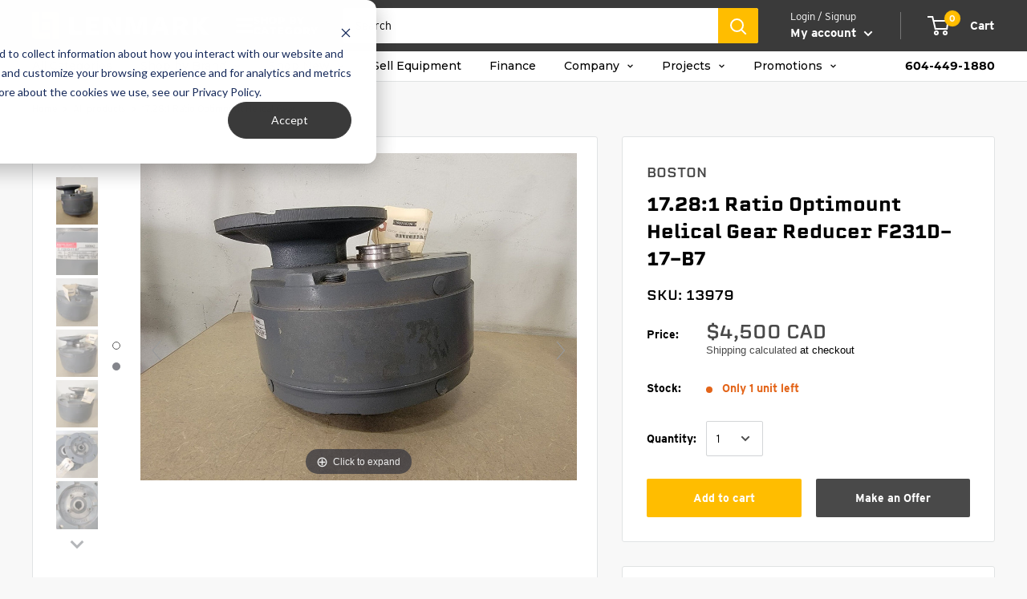

--- FILE ---
content_type: text/html; charset=utf-8
request_url: https://www.lenmark.com/products/f231d-17-b7-flange-quill-speed-reducer
body_size: 83762
content:
<!doctype html>

<html class="no-js" lang="en">
  <!-- <script>var script2=document.createElement('script');script2.type='text/javascript';script2.crossorigin ='anonymous';script2.src='https://lenmarkindustries.myshopify.com/apps/ips3/shops/lenmarkindustries/lenmarkindustries.js';document.getElementsByTagName('head')[0].appendChild(script2);</script> -->
<head>
    <script>GSXMLHttpRequest = XMLHttpRequest;</script>
    <meta charset="utf-8">
    <meta name="viewport" content="width=device-width, initial-scale=1.0, height=device-height, minimum-scale=1.0, maximum-scale=1.0">
    <meta name="theme-color" content="#494949">
    <link rel=“canonical” href=“https://www.lenmark.com/pages/sell-your-equipment” />

    <title>BOSTON 17.28:1 Ratio Optimount Helical Gear Reducer F231D-17-B7
</title><meta name="description" content="Specifications Model F231D-17-B7 Condition Surplus New General Ratio 17.28:1 HP Rating 2.75 hp Input Shaft Size 0.8750&quot; Output Shaft Size 1.3750&quot; Type Helical Other Specifications Assembly Type: No Base Input Speed: 1750 rpm Output Torque: 1644 lp. inch Reduction: Double Input Type: C-Face Quill Input Size: 0.8750 in. "><link rel="canonical" href="https://www.lenmark.com/products/f231d-17-b7-flange-quill-speed-reducer"><link rel="shortcut icon" href="//www.lenmark.com/cdn/shop/files/Lenmark_Favicon_OneColour_96x96.png?v=1613749972" type="image/png"><link rel="preload" as="style" href="//www.lenmark.com/cdn/shop/t/168/assets/theme.css?v=140030455341008500501759523798">
    <link rel="preconnect" href="https://cdn.shopify.com">
    <link rel="preconnect" href="https://fonts.shopifycdn.com">
    <link rel="dns-prefetch" href="https://productreviews.shopifycdn.com">
    <link rel="dns-prefetch" href="https://ajax.googleapis.com">
    <link rel="dns-prefetch" href="https://maps.googleapis.com">
    <link rel="dns-prefetch" href="https://maps.gstatic.com">
  
 <link rel="preload" href="//www.lenmark.com/cdn/shop/t/168/assets/boost-pfs-core-instant-search.js?v=15407671551351061481683583726" as="script">    
    <link rel="preload" href="//www.lenmark.com/cdn/shop/t/168/assets/boost-pfs-instant-search.js?v=85974303196024604271683583727" as="script"><meta property="og:type" content="product">
  <meta property="og:title" content="17.28:1 Ratio Optimount Helical Gear Reducer F231D-17-B7"><meta property="og:image" content="http://www.lenmark.com/cdn/shop/files/884373.jpg?v=1762800287">
    <meta property="og:image:secure_url" content="https://www.lenmark.com/cdn/shop/files/884373.jpg?v=1762800287">
    <meta property="og:image:width" content="1440">
    <meta property="og:image:height" content="1080"><meta property="product:price:amount" content="4,500.00">
  <meta property="product:price:currency" content="CAD"><meta property="og:description" content="Specifications Model F231D-17-B7 Condition Surplus New General Ratio 17.28:1 HP Rating 2.75 hp Input Shaft Size 0.8750&quot; Output Shaft Size 1.3750&quot; Type Helical Other Specifications Assembly Type: No Base Input Speed: 1750 rpm Output Torque: 1644 lp. inch Reduction: Double Input Type: C-Face Quill Input Size: 0.8750 in. "><meta property="og:url" content="https://www.lenmark.com/products/f231d-17-b7-flange-quill-speed-reducer">
<meta property="og:site_name" content="Lenmark Industries"><meta name="twitter:card" content="summary"><meta name="twitter:title" content="17.28:1 Ratio Optimount Helical Gear Reducer F231D-17-B7">
  <meta name="twitter:description" content="





            Specifications
        
            Model
            F231D-17-B7
        
                            
            Condition
            Surplus New
        
                            General
                            
                    Ratio
                    17.28:1 
                
                            
                    HP Rating
                    2.75 hp
                
                            
                    Input Shaft Size
                    0.8750&quot; 
                
                            
                    Output Shaft Size
                    1.3750&quot; 
                
                            
                    Type
                    Helical 
                
                        


    Other Specifications
    
        
Assembly Type: No Base
Input Speed: 1750 rpm
Output Torque: 1644 lp. inch
Reduction: Double
Input Type: C-Face Quill
Input Size: 0.8750 in.
Center Distance: 3.11 in.
Output Type: Removable Projection Shaft
Output Size: 1.3750 in.
Output Shaft Material: Carbon Alloy Steel
Mounting: Basic
Reducer Size: F231
Series: F200
Housing Material: Cast Iron with Standard Paint

    












">
  <meta name="twitter:image" content="https://www.lenmark.com/cdn/shop/files/884373_600x600_crop_center.jpg?v=1762800287">
    <link rel="preload" href="//www.lenmark.com/cdn/fonts/poppins/poppins_n5.ad5b4b72b59a00358afc706450c864c3c8323842.woff2" as="font" type="font/woff2" crossorigin>
<link rel="preload" href="//www.lenmark.com/cdn/fonts/arimo/arimo_n4.a7efb558ca22d2002248bbe6f302a98edee38e35.woff2" as="font" type="font/woff2" crossorigin>
<link rel="preload" href="//www.lenmark.com/cdn/shop/t/168/assets/font-theme-star.woff2?v=176977276741202493121683583725" as="font" type="font/woff2" crossorigin>

<link rel="preload" href="//www.lenmark.com/cdn/fonts/arimo/arimo_n4.a7efb558ca22d2002248bbe6f302a98edee38e35.woff2" as="font" type="font/woff2" crossorigin><link rel="preload" href="//www.lenmark.com/cdn/fonts/poppins/poppins_i5.6acfce842c096080e34792078ef3cb7c3aad24d4.woff2" as="font" type="font/woff2" crossorigin><link rel="preload" href="//www.lenmark.com/cdn/fonts/arimo/arimo_n7.1d2d0638e6a1228d86beb0e10006e3280ccb2d04.woff2" as="font" type="font/woff2" crossorigin><link rel="preload" href="//www.lenmark.com/cdn/fonts/arimo/arimo_i4.438ddb21a1b98c7230698d70dc1a21df235701b2.woff2" as="font" type="font/woff2" crossorigin><link rel="preload" href="//www.lenmark.com/cdn/fonts/arimo/arimo_i7.b9f09537c29041ec8d51f8cdb7c9b8e4f1f82cb1.woff2" as="font" type="font/woff2" crossorigin><link rel="preload" href="//www.lenmark.com/cdn/fonts/arimo/arimo_n6.9c18b0befd86597f319b7d7f925727d04c262b32.woff2" as="font" type="font/woff2" crossorigin><style>
  /* We load the font used for the integration with Shopify Reviews to load our own stars */
  @font-face {
    font-family: "font-theme-star";
    src: url(//www.lenmark.com/cdn/shop/t/168/assets/font-theme-star.eot?v=178649971611478077551683583727);
    src: url(//www.lenmark.com/cdn/shop/t/168/assets/font-theme-star.eot?%23iefix&v=178649971611478077551683583727) format("embedded-opentype"), url(//www.lenmark.com/cdn/shop/t/168/assets/font-theme-star.woff2?v=176977276741202493121683583725) format("woff2"), url(//www.lenmark.com/cdn/shop/t/168/assets/font-theme-star.ttf?v=17527569363257290761683583730) format("truetype");
    font-weight: normal;
    font-style: normal;
    font-display: fallback;
  }

  @font-face {
  font-family: Poppins;
  font-weight: 500;
  font-style: normal;
  font-display: fallback;
  src: url("//www.lenmark.com/cdn/fonts/poppins/poppins_n5.ad5b4b72b59a00358afc706450c864c3c8323842.woff2") format("woff2"),
       url("//www.lenmark.com/cdn/fonts/poppins/poppins_n5.33757fdf985af2d24b32fcd84c9a09224d4b2c39.woff") format("woff");
}

  @font-face {
  font-family: Arimo;
  font-weight: 400;
  font-style: normal;
  font-display: fallback;
  src: url("//www.lenmark.com/cdn/fonts/arimo/arimo_n4.a7efb558ca22d2002248bbe6f302a98edee38e35.woff2") format("woff2"),
       url("//www.lenmark.com/cdn/fonts/arimo/arimo_n4.0da809f7d1d5ede2a73be7094ac00741efdb6387.woff") format("woff");
}

  
  @font-face {
  font-family: Arimo;
  font-weight: 400;
  font-style: normal;
  font-display: fallback;
  src: url("//www.lenmark.com/cdn/fonts/arimo/arimo_n4.a7efb558ca22d2002248bbe6f302a98edee38e35.woff2") format("woff2"),
       url("//www.lenmark.com/cdn/fonts/arimo/arimo_n4.0da809f7d1d5ede2a73be7094ac00741efdb6387.woff") format("woff");
}

@font-face {
  font-family: Arimo;
  font-weight: 600;
  font-style: normal;
  font-display: fallback;
  src: url("//www.lenmark.com/cdn/fonts/arimo/arimo_n6.9c18b0befd86597f319b7d7f925727d04c262b32.woff2") format("woff2"),
       url("//www.lenmark.com/cdn/fonts/arimo/arimo_n6.422bf6679b81a8bfb1b25d19299a53688390c2b9.woff") format("woff");
}

@font-face {
  font-family: Poppins;
  font-weight: 500;
  font-style: italic;
  font-display: fallback;
  src: url("//www.lenmark.com/cdn/fonts/poppins/poppins_i5.6acfce842c096080e34792078ef3cb7c3aad24d4.woff2") format("woff2"),
       url("//www.lenmark.com/cdn/fonts/poppins/poppins_i5.a49113e4fe0ad7fd7716bd237f1602cbec299b3c.woff") format("woff");
}


  @font-face {
  font-family: Arimo;
  font-weight: 700;
  font-style: normal;
  font-display: fallback;
  src: url("//www.lenmark.com/cdn/fonts/arimo/arimo_n7.1d2d0638e6a1228d86beb0e10006e3280ccb2d04.woff2") format("woff2"),
       url("//www.lenmark.com/cdn/fonts/arimo/arimo_n7.f4b9139e8eac4a17b38b8707044c20f54c3be479.woff") format("woff");
}

  @font-face {
  font-family: Arimo;
  font-weight: 400;
  font-style: italic;
  font-display: fallback;
  src: url("//www.lenmark.com/cdn/fonts/arimo/arimo_i4.438ddb21a1b98c7230698d70dc1a21df235701b2.woff2") format("woff2"),
       url("//www.lenmark.com/cdn/fonts/arimo/arimo_i4.0e1908a0dc1ec32fabb5a03a0c9ee2083f82e3d7.woff") format("woff");
}

  @font-face {
  font-family: Arimo;
  font-weight: 700;
  font-style: italic;
  font-display: fallback;
  src: url("//www.lenmark.com/cdn/fonts/arimo/arimo_i7.b9f09537c29041ec8d51f8cdb7c9b8e4f1f82cb1.woff2") format("woff2"),
       url("//www.lenmark.com/cdn/fonts/arimo/arimo_i7.ec659fc855f754fd0b1bd052e606bba1058f73da.woff") format("woff");
}


  :root {
    --default-text-font-size : 15px;
    --base-text-font-size    : 14px;
    --heading-font-family    : Poppins, sans-serif;
    --heading-font-weight    : 500;
      --heading-font-style     : normal;

    --nav-font-family    : Arimo, sans-serif;
    --nav-font-weight    : 400;
    --nav-font-style     : normal;
    --nav-font-size    : 15px;

      
    --text-font-family       : Arimo, sans-serif;
    --text-font-weight       : 400;
    --text-font-style        : normal;
    --text-font-bolder-weight: 600;
    --text-link-decoration   : underline;

    --text-color               : #000000;
    --text-color-rgb           : 0, 0, 0;
    --heading-color            : #000000;
    --border-color             : #e1e3e4;
    --border-color-rgb         : 225, 227, 228;
    --form-border-color        : #d4d6d8;
    --accent-color             : #494949;
    --accent-color-rgb         : 73, 73, 73;
    --link-color               : #8a9297;
    --link-color-hover         : #646c71;
    --background               : #f8f8f8;
    --secondary-background     : #ffffff;
    --secondary-background-rgb : 255, 255, 255;
    --accent-background        : rgba(73, 73, 73, 0.08);

    --error-color       : #e3651a;
    --error-background  : rgba(227, 101, 26, 0.07);
    --success-color     : #4caa66;
    --success-background: rgba(76, 170, 102, 0.11);

    --primary-button-background      : #494949;
    --primary-button-background-rgb  : 73, 73, 73;
    --primary-button-text-color      : #ffffff;
    --secondary-button-background    : #ffbd00;
    --secondary-button-background-rgb: 255, 189, 0;
    --secondary-button-text-color    : #ffffff;

    --header-background      : #3a3a3a;
    --header-text-color      : #ffffff;
    --header-light-text-color: #ffffff;
    --header-border-color    : rgba(255, 255, 255, 0.3);
    --header-accent-color    : #ffbd00;
    --header_link_hover_color: #ffbd00;
  	 --header_link_hover_alternate_color: #e1e3e4;

    --flickity-arrow-color: #abb1b4;--product-on-sale-accent           : #e3651a;
    --product-on-sale-accent-rgb       : 227, 101, 26;
    --product-on-sale-color            : #ffffff;
    --product-in-stock-color           : #4caa66;
    --product-low-stock-color          : #e3651a;
    --product-sold-out-color           : #8a9297;
    --product-custom-label-1-background: #ffbd00;
    --product-custom-label-1-color     : #ffffff;
    --product-custom-label-2-background: #4caa66;
    --product-custom-label-2-color     : #ffffff;
    --product-review-star-color        : #ffbd00;

    --mobile-container-gutter : 20px;
    --desktop-container-gutter: 40px;
  }
</style>

<script>
  // IE11 does not have support for CSS variables, so we have to polyfill them
  if (!(((window || {}).CSS || {}).supports && window.CSS.supports('(--a: 0)'))) {
    const script = document.createElement('script');
    script.type = 'text/javascript';
    script.src = 'https://cdn.jsdelivr.net/npm/css-vars-ponyfill@2';
    script.onload = function() {
      cssVars({});
    };

    document.getElementsByTagName('head')[0].appendChild(script);
  }
</script>
  
  <script>window.performance && window.performance.mark && window.performance.mark('shopify.content_for_header.start');</script><meta name="google-site-verification" content="g4LiwClVpM5jVHRSUKXkz3safnoYp-lw_CJnTb-wfP4">
<meta name="facebook-domain-verification" content="q59798l8lbyqzavc9els7mb9f149ph">
<meta name="facebook-domain-verification" content="exz12byhzc6lyf7t48psi91y0xydqf">
<meta id="shopify-digital-wallet" name="shopify-digital-wallet" content="/3402006646/digital_wallets/dialog">
<meta name="shopify-checkout-api-token" content="bd639e8963411db1aea96e917e2c1eba">
<link rel="alternate" hreflang="x-default" href="https://www.lenmark.com/products/f231d-17-b7-flange-quill-speed-reducer">
<link rel="alternate" hreflang="en" href="https://www.lenmark.com/products/f231d-17-b7-flange-quill-speed-reducer">
<link rel="alternate" hreflang="es" href="https://www.lenmark.com/es/products/f231d-17-b7-flange-quill-speed-reducer">
<link rel="alternate" hreflang="es-MX" href="https://www.lenmark.com/es-mex/products/f231d-17-b7-flange-quill-speed-reducer">
<link rel="alternate" hreflang="en-MX" href="https://www.lenmark.com/en-mex/products/f231d-17-b7-flange-quill-speed-reducer">
<link rel="alternate" hreflang="es-AI" href="https://www.lenmark.com/es-na/products/f231d-17-b7-flange-quill-speed-reducer">
<link rel="alternate" hreflang="en-AI" href="https://www.lenmark.com/en-na/products/f231d-17-b7-flange-quill-speed-reducer">
<link rel="alternate" hreflang="es-AG" href="https://www.lenmark.com/es-na/products/f231d-17-b7-flange-quill-speed-reducer">
<link rel="alternate" hreflang="en-AG" href="https://www.lenmark.com/en-na/products/f231d-17-b7-flange-quill-speed-reducer">
<link rel="alternate" hreflang="es-AW" href="https://www.lenmark.com/es-na/products/f231d-17-b7-flange-quill-speed-reducer">
<link rel="alternate" hreflang="en-AW" href="https://www.lenmark.com/en-na/products/f231d-17-b7-flange-quill-speed-reducer">
<link rel="alternate" hreflang="es-BS" href="https://www.lenmark.com/es-na/products/f231d-17-b7-flange-quill-speed-reducer">
<link rel="alternate" hreflang="en-BS" href="https://www.lenmark.com/en-na/products/f231d-17-b7-flange-quill-speed-reducer">
<link rel="alternate" hreflang="es-BB" href="https://www.lenmark.com/es-na/products/f231d-17-b7-flange-quill-speed-reducer">
<link rel="alternate" hreflang="en-BB" href="https://www.lenmark.com/en-na/products/f231d-17-b7-flange-quill-speed-reducer">
<link rel="alternate" hreflang="es-BZ" href="https://www.lenmark.com/es-na/products/f231d-17-b7-flange-quill-speed-reducer">
<link rel="alternate" hreflang="en-BZ" href="https://www.lenmark.com/en-na/products/f231d-17-b7-flange-quill-speed-reducer">
<link rel="alternate" hreflang="es-BM" href="https://www.lenmark.com/es-na/products/f231d-17-b7-flange-quill-speed-reducer">
<link rel="alternate" hreflang="en-BM" href="https://www.lenmark.com/en-na/products/f231d-17-b7-flange-quill-speed-reducer">
<link rel="alternate" hreflang="es-VG" href="https://www.lenmark.com/es-na/products/f231d-17-b7-flange-quill-speed-reducer">
<link rel="alternate" hreflang="en-VG" href="https://www.lenmark.com/en-na/products/f231d-17-b7-flange-quill-speed-reducer">
<link rel="alternate" hreflang="es-BQ" href="https://www.lenmark.com/es-na/products/f231d-17-b7-flange-quill-speed-reducer">
<link rel="alternate" hreflang="en-BQ" href="https://www.lenmark.com/en-na/products/f231d-17-b7-flange-quill-speed-reducer">
<link rel="alternate" hreflang="es-KY" href="https://www.lenmark.com/es-na/products/f231d-17-b7-flange-quill-speed-reducer">
<link rel="alternate" hreflang="en-KY" href="https://www.lenmark.com/en-na/products/f231d-17-b7-flange-quill-speed-reducer">
<link rel="alternate" hreflang="es-CR" href="https://www.lenmark.com/es-na/products/f231d-17-b7-flange-quill-speed-reducer">
<link rel="alternate" hreflang="en-CR" href="https://www.lenmark.com/en-na/products/f231d-17-b7-flange-quill-speed-reducer">
<link rel="alternate" hreflang="es-CW" href="https://www.lenmark.com/es-na/products/f231d-17-b7-flange-quill-speed-reducer">
<link rel="alternate" hreflang="en-CW" href="https://www.lenmark.com/en-na/products/f231d-17-b7-flange-quill-speed-reducer">
<link rel="alternate" hreflang="es-DM" href="https://www.lenmark.com/es-na/products/f231d-17-b7-flange-quill-speed-reducer">
<link rel="alternate" hreflang="en-DM" href="https://www.lenmark.com/en-na/products/f231d-17-b7-flange-quill-speed-reducer">
<link rel="alternate" hreflang="es-DO" href="https://www.lenmark.com/es-na/products/f231d-17-b7-flange-quill-speed-reducer">
<link rel="alternate" hreflang="en-DO" href="https://www.lenmark.com/en-na/products/f231d-17-b7-flange-quill-speed-reducer">
<link rel="alternate" hreflang="es-SV" href="https://www.lenmark.com/es-na/products/f231d-17-b7-flange-quill-speed-reducer">
<link rel="alternate" hreflang="en-SV" href="https://www.lenmark.com/en-na/products/f231d-17-b7-flange-quill-speed-reducer">
<link rel="alternate" hreflang="es-GL" href="https://www.lenmark.com/es-na/products/f231d-17-b7-flange-quill-speed-reducer">
<link rel="alternate" hreflang="en-GL" href="https://www.lenmark.com/en-na/products/f231d-17-b7-flange-quill-speed-reducer">
<link rel="alternate" hreflang="es-GD" href="https://www.lenmark.com/es-na/products/f231d-17-b7-flange-quill-speed-reducer">
<link rel="alternate" hreflang="en-GD" href="https://www.lenmark.com/en-na/products/f231d-17-b7-flange-quill-speed-reducer">
<link rel="alternate" hreflang="es-GP" href="https://www.lenmark.com/es-na/products/f231d-17-b7-flange-quill-speed-reducer">
<link rel="alternate" hreflang="en-GP" href="https://www.lenmark.com/en-na/products/f231d-17-b7-flange-quill-speed-reducer">
<link rel="alternate" hreflang="es-GT" href="https://www.lenmark.com/es-na/products/f231d-17-b7-flange-quill-speed-reducer">
<link rel="alternate" hreflang="en-GT" href="https://www.lenmark.com/en-na/products/f231d-17-b7-flange-quill-speed-reducer">
<link rel="alternate" hreflang="es-HT" href="https://www.lenmark.com/es-na/products/f231d-17-b7-flange-quill-speed-reducer">
<link rel="alternate" hreflang="en-HT" href="https://www.lenmark.com/en-na/products/f231d-17-b7-flange-quill-speed-reducer">
<link rel="alternate" hreflang="es-HN" href="https://www.lenmark.com/es-na/products/f231d-17-b7-flange-quill-speed-reducer">
<link rel="alternate" hreflang="en-HN" href="https://www.lenmark.com/en-na/products/f231d-17-b7-flange-quill-speed-reducer">
<link rel="alternate" hreflang="es-JM" href="https://www.lenmark.com/es-na/products/f231d-17-b7-flange-quill-speed-reducer">
<link rel="alternate" hreflang="en-JM" href="https://www.lenmark.com/en-na/products/f231d-17-b7-flange-quill-speed-reducer">
<link rel="alternate" hreflang="es-MQ" href="https://www.lenmark.com/es-na/products/f231d-17-b7-flange-quill-speed-reducer">
<link rel="alternate" hreflang="en-MQ" href="https://www.lenmark.com/en-na/products/f231d-17-b7-flange-quill-speed-reducer">
<link rel="alternate" hreflang="es-MS" href="https://www.lenmark.com/es-na/products/f231d-17-b7-flange-quill-speed-reducer">
<link rel="alternate" hreflang="en-MS" href="https://www.lenmark.com/en-na/products/f231d-17-b7-flange-quill-speed-reducer">
<link rel="alternate" hreflang="es-NI" href="https://www.lenmark.com/es-na/products/f231d-17-b7-flange-quill-speed-reducer">
<link rel="alternate" hreflang="en-NI" href="https://www.lenmark.com/en-na/products/f231d-17-b7-flange-quill-speed-reducer">
<link rel="alternate" hreflang="es-PA" href="https://www.lenmark.com/es-na/products/f231d-17-b7-flange-quill-speed-reducer">
<link rel="alternate" hreflang="en-PA" href="https://www.lenmark.com/en-na/products/f231d-17-b7-flange-quill-speed-reducer">
<link rel="alternate" hreflang="es-SX" href="https://www.lenmark.com/es-na/products/f231d-17-b7-flange-quill-speed-reducer">
<link rel="alternate" hreflang="en-SX" href="https://www.lenmark.com/en-na/products/f231d-17-b7-flange-quill-speed-reducer">
<link rel="alternate" hreflang="es-BL" href="https://www.lenmark.com/es-na/products/f231d-17-b7-flange-quill-speed-reducer">
<link rel="alternate" hreflang="en-BL" href="https://www.lenmark.com/en-na/products/f231d-17-b7-flange-quill-speed-reducer">
<link rel="alternate" hreflang="es-KN" href="https://www.lenmark.com/es-na/products/f231d-17-b7-flange-quill-speed-reducer">
<link rel="alternate" hreflang="en-KN" href="https://www.lenmark.com/en-na/products/f231d-17-b7-flange-quill-speed-reducer">
<link rel="alternate" hreflang="es-LC" href="https://www.lenmark.com/es-na/products/f231d-17-b7-flange-quill-speed-reducer">
<link rel="alternate" hreflang="en-LC" href="https://www.lenmark.com/en-na/products/f231d-17-b7-flange-quill-speed-reducer">
<link rel="alternate" hreflang="es-MF" href="https://www.lenmark.com/es-na/products/f231d-17-b7-flange-quill-speed-reducer">
<link rel="alternate" hreflang="en-MF" href="https://www.lenmark.com/en-na/products/f231d-17-b7-flange-quill-speed-reducer">
<link rel="alternate" hreflang="es-PM" href="https://www.lenmark.com/es-na/products/f231d-17-b7-flange-quill-speed-reducer">
<link rel="alternate" hreflang="en-PM" href="https://www.lenmark.com/en-na/products/f231d-17-b7-flange-quill-speed-reducer">
<link rel="alternate" hreflang="es-VC" href="https://www.lenmark.com/es-na/products/f231d-17-b7-flange-quill-speed-reducer">
<link rel="alternate" hreflang="en-VC" href="https://www.lenmark.com/en-na/products/f231d-17-b7-flange-quill-speed-reducer">
<link rel="alternate" hreflang="es-TT" href="https://www.lenmark.com/es-na/products/f231d-17-b7-flange-quill-speed-reducer">
<link rel="alternate" hreflang="en-TT" href="https://www.lenmark.com/en-na/products/f231d-17-b7-flange-quill-speed-reducer">
<link rel="alternate" hreflang="es-TC" href="https://www.lenmark.com/es-na/products/f231d-17-b7-flange-quill-speed-reducer">
<link rel="alternate" hreflang="en-TC" href="https://www.lenmark.com/en-na/products/f231d-17-b7-flange-quill-speed-reducer">
<link rel="alternate" type="application/json+oembed" href="https://www.lenmark.com/products/f231d-17-b7-flange-quill-speed-reducer.oembed">
<script async="async" src="/checkouts/internal/preloads.js?locale=en-CA"></script>
<link rel="preconnect" href="https://shop.app" crossorigin="anonymous">
<script async="async" src="https://shop.app/checkouts/internal/preloads.js?locale=en-CA&shop_id=3402006646" crossorigin="anonymous"></script>
<script id="apple-pay-shop-capabilities" type="application/json">{"shopId":3402006646,"countryCode":"CA","currencyCode":"CAD","merchantCapabilities":["supports3DS"],"merchantId":"gid:\/\/shopify\/Shop\/3402006646","merchantName":"Lenmark Industries","requiredBillingContactFields":["postalAddress","email","phone"],"requiredShippingContactFields":["postalAddress","email","phone"],"shippingType":"shipping","supportedNetworks":["visa","masterCard","amex","discover","interac","jcb"],"total":{"type":"pending","label":"Lenmark Industries","amount":"1.00"},"shopifyPaymentsEnabled":true,"supportsSubscriptions":true}</script>
<script id="shopify-features" type="application/json">{"accessToken":"bd639e8963411db1aea96e917e2c1eba","betas":["rich-media-storefront-analytics"],"domain":"www.lenmark.com","predictiveSearch":true,"shopId":3402006646,"locale":"en"}</script>
<script>var Shopify = Shopify || {};
Shopify.shop = "lenmarkindustries.myshopify.com";
Shopify.locale = "en";
Shopify.currency = {"active":"CAD","rate":"1.0"};
Shopify.country = "CA";
Shopify.theme = {"name":"Shopify\/main","id":122252886134,"schema_name":"Warehouse","schema_version":"1.9.19","theme_store_id":null,"role":"main"};
Shopify.theme.handle = "null";
Shopify.theme.style = {"id":null,"handle":null};
Shopify.cdnHost = "www.lenmark.com/cdn";
Shopify.routes = Shopify.routes || {};
Shopify.routes.root = "/";</script>
<script type="module">!function(o){(o.Shopify=o.Shopify||{}).modules=!0}(window);</script>
<script>!function(o){function n(){var o=[];function n(){o.push(Array.prototype.slice.apply(arguments))}return n.q=o,n}var t=o.Shopify=o.Shopify||{};t.loadFeatures=n(),t.autoloadFeatures=n()}(window);</script>
<script>
  window.ShopifyPay = window.ShopifyPay || {};
  window.ShopifyPay.apiHost = "shop.app\/pay";
  window.ShopifyPay.redirectState = null;
</script>
<script id="shop-js-analytics" type="application/json">{"pageType":"product"}</script>
<script defer="defer" async type="module" src="//www.lenmark.com/cdn/shopifycloud/shop-js/modules/v2/client.init-shop-cart-sync_BT-GjEfc.en.esm.js"></script>
<script defer="defer" async type="module" src="//www.lenmark.com/cdn/shopifycloud/shop-js/modules/v2/chunk.common_D58fp_Oc.esm.js"></script>
<script defer="defer" async type="module" src="//www.lenmark.com/cdn/shopifycloud/shop-js/modules/v2/chunk.modal_xMitdFEc.esm.js"></script>
<script type="module">
  await import("//www.lenmark.com/cdn/shopifycloud/shop-js/modules/v2/client.init-shop-cart-sync_BT-GjEfc.en.esm.js");
await import("//www.lenmark.com/cdn/shopifycloud/shop-js/modules/v2/chunk.common_D58fp_Oc.esm.js");
await import("//www.lenmark.com/cdn/shopifycloud/shop-js/modules/v2/chunk.modal_xMitdFEc.esm.js");

  window.Shopify.SignInWithShop?.initShopCartSync?.({"fedCMEnabled":true,"windoidEnabled":true});

</script>
<script>
  window.Shopify = window.Shopify || {};
  if (!window.Shopify.featureAssets) window.Shopify.featureAssets = {};
  window.Shopify.featureAssets['shop-js'] = {"shop-cart-sync":["modules/v2/client.shop-cart-sync_DZOKe7Ll.en.esm.js","modules/v2/chunk.common_D58fp_Oc.esm.js","modules/v2/chunk.modal_xMitdFEc.esm.js"],"init-fed-cm":["modules/v2/client.init-fed-cm_B6oLuCjv.en.esm.js","modules/v2/chunk.common_D58fp_Oc.esm.js","modules/v2/chunk.modal_xMitdFEc.esm.js"],"shop-cash-offers":["modules/v2/client.shop-cash-offers_D2sdYoxE.en.esm.js","modules/v2/chunk.common_D58fp_Oc.esm.js","modules/v2/chunk.modal_xMitdFEc.esm.js"],"shop-login-button":["modules/v2/client.shop-login-button_QeVjl5Y3.en.esm.js","modules/v2/chunk.common_D58fp_Oc.esm.js","modules/v2/chunk.modal_xMitdFEc.esm.js"],"pay-button":["modules/v2/client.pay-button_DXTOsIq6.en.esm.js","modules/v2/chunk.common_D58fp_Oc.esm.js","modules/v2/chunk.modal_xMitdFEc.esm.js"],"shop-button":["modules/v2/client.shop-button_DQZHx9pm.en.esm.js","modules/v2/chunk.common_D58fp_Oc.esm.js","modules/v2/chunk.modal_xMitdFEc.esm.js"],"avatar":["modules/v2/client.avatar_BTnouDA3.en.esm.js"],"init-windoid":["modules/v2/client.init-windoid_CR1B-cfM.en.esm.js","modules/v2/chunk.common_D58fp_Oc.esm.js","modules/v2/chunk.modal_xMitdFEc.esm.js"],"init-shop-for-new-customer-accounts":["modules/v2/client.init-shop-for-new-customer-accounts_C_vY_xzh.en.esm.js","modules/v2/client.shop-login-button_QeVjl5Y3.en.esm.js","modules/v2/chunk.common_D58fp_Oc.esm.js","modules/v2/chunk.modal_xMitdFEc.esm.js"],"init-shop-email-lookup-coordinator":["modules/v2/client.init-shop-email-lookup-coordinator_BI7n9ZSv.en.esm.js","modules/v2/chunk.common_D58fp_Oc.esm.js","modules/v2/chunk.modal_xMitdFEc.esm.js"],"init-shop-cart-sync":["modules/v2/client.init-shop-cart-sync_BT-GjEfc.en.esm.js","modules/v2/chunk.common_D58fp_Oc.esm.js","modules/v2/chunk.modal_xMitdFEc.esm.js"],"shop-toast-manager":["modules/v2/client.shop-toast-manager_DiYdP3xc.en.esm.js","modules/v2/chunk.common_D58fp_Oc.esm.js","modules/v2/chunk.modal_xMitdFEc.esm.js"],"init-customer-accounts":["modules/v2/client.init-customer-accounts_D9ZNqS-Q.en.esm.js","modules/v2/client.shop-login-button_QeVjl5Y3.en.esm.js","modules/v2/chunk.common_D58fp_Oc.esm.js","modules/v2/chunk.modal_xMitdFEc.esm.js"],"init-customer-accounts-sign-up":["modules/v2/client.init-customer-accounts-sign-up_iGw4briv.en.esm.js","modules/v2/client.shop-login-button_QeVjl5Y3.en.esm.js","modules/v2/chunk.common_D58fp_Oc.esm.js","modules/v2/chunk.modal_xMitdFEc.esm.js"],"shop-follow-button":["modules/v2/client.shop-follow-button_CqMgW2wH.en.esm.js","modules/v2/chunk.common_D58fp_Oc.esm.js","modules/v2/chunk.modal_xMitdFEc.esm.js"],"checkout-modal":["modules/v2/client.checkout-modal_xHeaAweL.en.esm.js","modules/v2/chunk.common_D58fp_Oc.esm.js","modules/v2/chunk.modal_xMitdFEc.esm.js"],"shop-login":["modules/v2/client.shop-login_D91U-Q7h.en.esm.js","modules/v2/chunk.common_D58fp_Oc.esm.js","modules/v2/chunk.modal_xMitdFEc.esm.js"],"lead-capture":["modules/v2/client.lead-capture_BJmE1dJe.en.esm.js","modules/v2/chunk.common_D58fp_Oc.esm.js","modules/v2/chunk.modal_xMitdFEc.esm.js"],"payment-terms":["modules/v2/client.payment-terms_Ci9AEqFq.en.esm.js","modules/v2/chunk.common_D58fp_Oc.esm.js","modules/v2/chunk.modal_xMitdFEc.esm.js"]};
</script>
<script>(function() {
  var isLoaded = false;
  function asyncLoad() {
    if (isLoaded) return;
    isLoaded = true;
    var urls = ["https:\/\/cdn.nfcube.com\/instafeed-5c45f45c786259d4102b6b83b2b37287.js?shop=lenmarkindustries.myshopify.com","https:\/\/sp-auction.webkul.com\/js\/wk_shopify_auction.js?shop=lenmarkindustries.myshopify.com","https:\/\/sp-auction.webkul.com\/js\/wk_auction_category.js?shop=lenmarkindustries.myshopify.com","https:\/\/api.prod-rome.ue2.breadgateway.net\/api\/shopify-plugin-backend\/messaging-app\/cart.js?shopId=bbccd19e-ffc5-4022-999f-0e36dfefd249\u0026shop=lenmarkindustries.myshopify.com","https:\/\/cdn.hextom.com\/js\/ultimatesalesboost.js?shop=lenmarkindustries.myshopify.com","https:\/\/api-na1.hubapi.com\/scriptloader\/v1\/23918152.js?shop=lenmarkindustries.myshopify.com"];
    for (var i = 0; i < urls.length; i++) {
      var s = document.createElement('script');
      s.type = 'text/javascript';
      s.async = true;
      s.src = urls[i];
      var x = document.getElementsByTagName('script')[0];
      x.parentNode.insertBefore(s, x);
    }
  };
  if(window.attachEvent) {
    window.attachEvent('onload', asyncLoad);
  } else {
    window.addEventListener('load', asyncLoad, false);
  }
})();</script>
<script id="__st">var __st={"a":3402006646,"offset":-28800,"reqid":"5b8a4235-0c84-43b4-a7e8-e2a6dfcd9a60-1769484462","pageurl":"www.lenmark.com\/products\/f231d-17-b7-flange-quill-speed-reducer","u":"37a3b5ff8e19","p":"product","rtyp":"product","rid":6978003796086};</script>
<script>window.ShopifyPaypalV4VisibilityTracking = true;</script>
<script id="captcha-bootstrap">!function(){'use strict';const t='contact',e='account',n='new_comment',o=[[t,t],['blogs',n],['comments',n],[t,'customer']],c=[[e,'customer_login'],[e,'guest_login'],[e,'recover_customer_password'],[e,'create_customer']],r=t=>t.map((([t,e])=>`form[action*='/${t}']:not([data-nocaptcha='true']) input[name='form_type'][value='${e}']`)).join(','),a=t=>()=>t?[...document.querySelectorAll(t)].map((t=>t.form)):[];function s(){const t=[...o],e=r(t);return a(e)}const i='password',u='form_key',d=['recaptcha-v3-token','g-recaptcha-response','h-captcha-response',i],f=()=>{try{return window.sessionStorage}catch{return}},m='__shopify_v',_=t=>t.elements[u];function p(t,e,n=!1){try{const o=window.sessionStorage,c=JSON.parse(o.getItem(e)),{data:r}=function(t){const{data:e,action:n}=t;return t[m]||n?{data:e,action:n}:{data:t,action:n}}(c);for(const[e,n]of Object.entries(r))t.elements[e]&&(t.elements[e].value=n);n&&o.removeItem(e)}catch(o){console.error('form repopulation failed',{error:o})}}const l='form_type',E='cptcha';function T(t){t.dataset[E]=!0}const w=window,h=w.document,L='Shopify',v='ce_forms',y='captcha';let A=!1;((t,e)=>{const n=(g='f06e6c50-85a8-45c8-87d0-21a2b65856fe',I='https://cdn.shopify.com/shopifycloud/storefront-forms-hcaptcha/ce_storefront_forms_captcha_hcaptcha.v1.5.2.iife.js',D={infoText:'Protected by hCaptcha',privacyText:'Privacy',termsText:'Terms'},(t,e,n)=>{const o=w[L][v],c=o.bindForm;if(c)return c(t,g,e,D).then(n);var r;o.q.push([[t,g,e,D],n]),r=I,A||(h.body.append(Object.assign(h.createElement('script'),{id:'captcha-provider',async:!0,src:r})),A=!0)});var g,I,D;w[L]=w[L]||{},w[L][v]=w[L][v]||{},w[L][v].q=[],w[L][y]=w[L][y]||{},w[L][y].protect=function(t,e){n(t,void 0,e),T(t)},Object.freeze(w[L][y]),function(t,e,n,w,h,L){const[v,y,A,g]=function(t,e,n){const i=e?o:[],u=t?c:[],d=[...i,...u],f=r(d),m=r(i),_=r(d.filter((([t,e])=>n.includes(e))));return[a(f),a(m),a(_),s()]}(w,h,L),I=t=>{const e=t.target;return e instanceof HTMLFormElement?e:e&&e.form},D=t=>v().includes(t);t.addEventListener('submit',(t=>{const e=I(t);if(!e)return;const n=D(e)&&!e.dataset.hcaptchaBound&&!e.dataset.recaptchaBound,o=_(e),c=g().includes(e)&&(!o||!o.value);(n||c)&&t.preventDefault(),c&&!n&&(function(t){try{if(!f())return;!function(t){const e=f();if(!e)return;const n=_(t);if(!n)return;const o=n.value;o&&e.removeItem(o)}(t);const e=Array.from(Array(32),(()=>Math.random().toString(36)[2])).join('');!function(t,e){_(t)||t.append(Object.assign(document.createElement('input'),{type:'hidden',name:u})),t.elements[u].value=e}(t,e),function(t,e){const n=f();if(!n)return;const o=[...t.querySelectorAll(`input[type='${i}']`)].map((({name:t})=>t)),c=[...d,...o],r={};for(const[a,s]of new FormData(t).entries())c.includes(a)||(r[a]=s);n.setItem(e,JSON.stringify({[m]:1,action:t.action,data:r}))}(t,e)}catch(e){console.error('failed to persist form',e)}}(e),e.submit())}));const S=(t,e)=>{t&&!t.dataset[E]&&(n(t,e.some((e=>e===t))),T(t))};for(const o of['focusin','change'])t.addEventListener(o,(t=>{const e=I(t);D(e)&&S(e,y())}));const B=e.get('form_key'),M=e.get(l),P=B&&M;t.addEventListener('DOMContentLoaded',(()=>{const t=y();if(P)for(const e of t)e.elements[l].value===M&&p(e,B);[...new Set([...A(),...v().filter((t=>'true'===t.dataset.shopifyCaptcha))])].forEach((e=>S(e,t)))}))}(h,new URLSearchParams(w.location.search),n,t,e,['guest_login'])})(!0,!0)}();</script>
<script integrity="sha256-4kQ18oKyAcykRKYeNunJcIwy7WH5gtpwJnB7kiuLZ1E=" data-source-attribution="shopify.loadfeatures" defer="defer" src="//www.lenmark.com/cdn/shopifycloud/storefront/assets/storefront/load_feature-a0a9edcb.js" crossorigin="anonymous"></script>
<script crossorigin="anonymous" defer="defer" src="//www.lenmark.com/cdn/shopifycloud/storefront/assets/shopify_pay/storefront-65b4c6d7.js?v=20250812"></script>
<script data-source-attribution="shopify.dynamic_checkout.dynamic.init">var Shopify=Shopify||{};Shopify.PaymentButton=Shopify.PaymentButton||{isStorefrontPortableWallets:!0,init:function(){window.Shopify.PaymentButton.init=function(){};var t=document.createElement("script");t.src="https://www.lenmark.com/cdn/shopifycloud/portable-wallets/latest/portable-wallets.en.js",t.type="module",document.head.appendChild(t)}};
</script>
<script data-source-attribution="shopify.dynamic_checkout.buyer_consent">
  function portableWalletsHideBuyerConsent(e){var t=document.getElementById("shopify-buyer-consent"),n=document.getElementById("shopify-subscription-policy-button");t&&n&&(t.classList.add("hidden"),t.setAttribute("aria-hidden","true"),n.removeEventListener("click",e))}function portableWalletsShowBuyerConsent(e){var t=document.getElementById("shopify-buyer-consent"),n=document.getElementById("shopify-subscription-policy-button");t&&n&&(t.classList.remove("hidden"),t.removeAttribute("aria-hidden"),n.addEventListener("click",e))}window.Shopify?.PaymentButton&&(window.Shopify.PaymentButton.hideBuyerConsent=portableWalletsHideBuyerConsent,window.Shopify.PaymentButton.showBuyerConsent=portableWalletsShowBuyerConsent);
</script>
<script data-source-attribution="shopify.dynamic_checkout.cart.bootstrap">document.addEventListener("DOMContentLoaded",(function(){function t(){return document.querySelector("shopify-accelerated-checkout-cart, shopify-accelerated-checkout")}if(t())Shopify.PaymentButton.init();else{new MutationObserver((function(e,n){t()&&(Shopify.PaymentButton.init(),n.disconnect())})).observe(document.body,{childList:!0,subtree:!0})}}));
</script>
<link id="shopify-accelerated-checkout-styles" rel="stylesheet" media="screen" href="https://www.lenmark.com/cdn/shopifycloud/portable-wallets/latest/accelerated-checkout-backwards-compat.css" crossorigin="anonymous">
<style id="shopify-accelerated-checkout-cart">
        #shopify-buyer-consent {
  margin-top: 1em;
  display: inline-block;
  width: 100%;
}

#shopify-buyer-consent.hidden {
  display: none;
}

#shopify-subscription-policy-button {
  background: none;
  border: none;
  padding: 0;
  text-decoration: underline;
  font-size: inherit;
  cursor: pointer;
}

#shopify-subscription-policy-button::before {
  box-shadow: none;
}

      </style>

<script>window.performance && window.performance.mark && window.performance.mark('shopify.content_for_header.end');</script>

    <link rel="preconnect" href="https://fonts.googleapis.com">
    <link rel="preconnect" href="https://fonts.gstatic.com" crossorigin>
    <link href="https://fonts.googleapis.com/css?family=Montserrat:300,400,500,600,700,800" rel="stylesheet">
  
    <link rel="stylesheet" href="//www.lenmark.com/cdn/shop/t/168/assets/theme.css?v=140030455341008500501759523798">

    
  <script type="application/ld+json">
  {
    "@context": "http://schema.org",
    "@type": "Product",
    "offers": [{
          "@type": "Offer",
          "name": "Default Title",
          "availability":"https://schema.org/InStock",
          "price": 4500.0,
          "priceCurrency": "CAD",
          "priceValidUntil": "2026-02-05","sku": "13979","url": "/products/f231d-17-b7-flange-quill-speed-reducer/products/f231d-17-b7-flange-quill-speed-reducer?variant=42994118000758"
        }
],
    "brand": {
      "name": "BOSTON"
    },
    "name": "17.28:1 Ratio Optimount Helical Gear Reducer F231D-17-B7",
    "description": "\n\n\n\n\n\n            Specifications\n        \n            Model\n            F231D-17-B7\n        \n                            \n            Condition\n            Surplus New\n        \n                            General\n                            \n                    Ratio\n                    17.28:1 \n                \n                            \n                    HP Rating\n                    2.75 hp\n                \n                            \n                    Input Shaft Size\n                    0.8750\" \n                \n                            \n                    Output Shaft Size\n                    1.3750\" \n                \n                            \n                    Type\n                    Helical \n                \n                        \n\n\n    Other Specifications\n    \n        \nAssembly Type: No Base\nInput Speed: 1750 rpm\nOutput Torque: 1644 lp. inch\nReduction: Double\nInput Type: C-Face Quill\nInput Size: 0.8750 in.\nCenter Distance: 3.11 in.\nOutput Type: Removable Projection Shaft\nOutput Size: 1.3750 in.\nOutput Shaft Material: Carbon Alloy Steel\nMounting: Basic\nReducer Size: F231\nSeries: F200\nHousing Material: Cast Iron with Standard Paint\n\n    \n\n\n\n\n\n\n\n\n\n\n\n\n",
    "category": "Gearboxes",
    "url": "/products/f231d-17-b7-flange-quill-speed-reducer/products/f231d-17-b7-flange-quill-speed-reducer",
    "sku": "13979",
    "image": {
      "@type": "ImageObject",
      "url": "https://www.lenmark.com/cdn/shop/files/884373_1024x.jpg?v=1762800287",
      "image": "https://www.lenmark.com/cdn/shop/files/884373_1024x.jpg?v=1762800287",
      "name": "BOSTON 17.28:1 Ratio Optimount Helical Gear Reducer F231D-17-B7",
      "width": "1024",
      "height": "1024"
    }
  }
  </script>



  <script type="application/ld+json">
  {
    "@context": "http://schema.org",
    "@type": "BreadcrumbList",
  "itemListElement": [{
      "@type": "ListItem",
      "position": 1,
      "name": "Home",
      "item": "https://www.lenmark.com"
    },{
          "@type": "ListItem",
          "position": 2,
          "name": "17.28:1 Ratio Optimount Helical Gear Reducer F231D-17-B7",
          "item": "https://www.lenmark.com/products/f231d-17-b7-flange-quill-speed-reducer"
        }]
  }
  </script>

<link rel="stylesheet" href="//www.lenmark.com/cdn/shop/t/168/assets/custom.scss.css?v=86926925839851825781732826082">

    <script>
      // This allows to expose several variables to the global scope, to be used in scripts
      window.theme = {
        pageType: "product",
        cartCount: 0,
        moneyFormat: "${{amount}} CAD",
        moneyWithCurrencyFormat: "${{amount}} CAD",
        showDiscount: true,
        discountMode: "saving",
        searchMode: "product,article",
        cartType: "drawer"
      };

      window.routes = {
        rootUrl: "\/",
        cartUrl: "\/cart",
        cartAddUrl: "\/cart\/add",
        cartChangeUrl: "\/cart\/change",
        searchUrl: "\/search",
        productRecommendationsUrl: "\/recommendations\/products"
      };

      window.languages = {
        collectionOnSaleLabel: "Save {{savings}}",
        productFormUnavailable: "Unavailable",
        productFormAddToCart: "Add to cart",
        productFormSoldOut: "Sold out",
        shippingEstimatorNoResults: "No shipping could be found for your address.",
        shippingEstimatorOneResult: "There is one shipping rate for your address:",
        shippingEstimatorMultipleResults: "There are {{count}} shipping rates for your address:",
        shippingEstimatorErrors: "There are some errors:"
      };

      window.lazySizesConfig = {
        loadHidden: false,
        hFac: 0.8,
        expFactor: 3,
        customMedia: {
          '--phone': '(max-width: 640px)',
          '--tablet': '(min-width: 641px) and (max-width: 1023px)',
          '--lap': '(min-width: 1024px)'
        }
      };

      document.documentElement.className = document.documentElement.className.replace('no-js', 'js');
    </script>

    <!-- changes sell page -->
    <script src="//www.lenmark.com/cdn/shop/t/168/assets/sell-equipment.js?v=79972000212511968951743698796" type="text/javascript"></script>
<script src="//www.lenmark.com/cdn/shop/t/168/assets/sv-hover-intent.js?v=31763877497197467871683583730" defer></script>
    <script src="//www.lenmark.com/cdn/shop/t/168/assets/theme.js?v=125625178287498199331702574577" defer></script>
    <script src="//www.lenmark.com/cdn/shop/t/168/assets/custom.js?v=46633897465311794741709577918" defer></script><script>
        (function () {
          window.onpageshow = function() {
            // We force re-freshing the cart content onpageshow, as most browsers will serve a cache copy when hitting the
            // back button, which cause staled data
            document.documentElement.dispatchEvent(new CustomEvent('cart:refresh', {
              bubbles: true,
              detail: {scrollToTop: false}
            }));
          };
        })();
      </script><link rel="stylesheet" href="https://use.typekit.net/gfe0dim.css">
  
 <!-- Global site tag (gtag.js) - Google Analytics -->
<script async src="https://www.googletagmanager.com/gtag/js?id=G-R4ZN025EMH"></script>
<script>
  window.dataLayer = window.dataLayer || [];
  function gtag(){dataLayer.push(arguments);}
  gtag('js', new Date());

  let customerTags = null || [];
  gtag("set", {user_properties: {customerTags: customerTags.join(',')}});
  gtag('config', 'AW-869239071');

  // For use by old UA property
  window.lenmarkCustomerTags = customerTags;
</script>

<!-- Google Tag Manager -->
<script>(function(w,d,s,l,i){w[l]=w[l]||[];w[l].push({'gtm.start':
new Date().getTime(),event:'gtm.js'});var f=d.getElementsByTagName(s)[0],
j=d.createElement(s),dl=l!='dataLayer'?'&l='+l:'';j.async=true;j.src=
'https://www.googletagmanager.com/gtm.js?id='+i+dl;f.parentNode.insertBefore(j,f);
})(window,document,'script','dataLayer','GTM-MHCBXZR');</script>
<!-- End Google Tag Manager -->

<!-- Microsoft -->
<script>(function(w,d,t,r,u){var f,n,i;w[u]=w[u]||[],f=function(){var o={ti:"343108096", enableAutoSpaTracking: true};o.q=w[u],w[u]=new UET(o),w[u].push("pageLoad")},n=d.createElement(t),n.src=r,n.async=1,n.onload=n.onreadystatechange=function(){var s=this.readyState;s&&s!=="loaded"&&s!=="complete"||(f(),n.onload=n.onreadystatechange=null)},i=d.getElementsByTagName(t)[0],i.parentNode.insertBefore(n,i)})(window,document,"script","//bat.bing.com/bat.js","uetq");</script>
<script>
    jQuery('a[href^=tel]').on('click', function(element) {
        window.uetq = window.uetq || [];
        window.uetq.push({ 'ec':'telephone', 'ea':'click', 'el':this.href});
    });
</script>
<!-- End Microsoft -->
	

    
    
    
    <script src="//www.lenmark.com/cdn/shop/t/168/assets/magiczoomplus.js?v=30799240050573136481683583731" type="text/javascript"></script>
	<script src="https://code.jquery.com/jquery-2.2.4.min.js" type="text/javascript"></script>
<script>jQuery.noConflict();</script>
    <link href="//www.lenmark.com/cdn/shop/t/168/assets/magiczoomplus.css?v=86685751658445847641683583727" rel="stylesheet" type="text/css" media="all" />
    
    <script src="//www.lenmark.com/cdn/shop/t/168/assets/magicscroll.js?v=183339705857731578141683583726" type="text/javascript"></script>
    <link href="//www.lenmark.com/cdn/shop/t/168/assets/magicscroll.css?v=14393344627398674981683583732" rel="stylesheet" type="text/css" media="all" />
    
    <link href="//www.lenmark.com/cdn/shop/t/168/assets/magiczoomplus.additional.css?v=105566875285011656641754578950" rel="stylesheet" type="text/css" media="all" />
    <script type="text/javascript">
    mzOptions = {
		'zoomWidth':'auto',
		'zoomHeight':'auto',
		'zoomPosition':'inner',
		'zoomDistance':20,
		'selectorTrigger':'click',
		'transitionEffect':true,
		'zoomMode':'off',
		'zoomOn':'click',
		'zoomCaption':'off',
		'upscale':true,
		'variableZoom':true,
		'smoothing':true,
		'expand':'window',
		'expandZoomMode':'zoom',
		'expandZoomOn':'always',
		'expandCaption':true,
		'closeOnClickOutside':true,
		'hint':'once',
		'textHoverZoomHint':'Hover to zoom',
		'textClickZoomHint':'Click to zoom',
		'textExpandHint':'Click to expand',
		'textBtnClose':'Close',
		'textBtnNext':'Next',
		'textBtnPrev':'Previous',
		'lazyZoom':true,
		'rightClick':false
    }
    mzMobileOptions = {
		'zoomMode':'zoom',
		'textHoverZoomHint':'Touch to zoom',
		'textClickZoomHint':'Double tap to zoom',
		'textExpandHint':'Tap to expand'
    }
    
    MagicScrollOptions = {
		'width':'auto',
		'height':'auto',
		'mode':'scroll',
		'items':'7',
		'speed':400,
		'autoplay':0,
		'loop':'off',
		'step':'auto',
		'arrows':'outside',
		'pagination':true,
		'easing':'cubic-bezier(.8, 0, .5, 1)',
		'scrollOnWheel':'auto',
		'lazy-load':false
    }
    
    </script>
    <script src="//www.lenmark.com/cdn/shop/t/168/assets/magiczoomplus.sirv.js?v=51009372723995563431683583726" type="text/javascript"></script>
    









<!--begin-boost-pfs-filter-css-->
  <link rel="preload stylesheet" href="//www.lenmark.com/cdn/shop/t/168/assets/boost-pfs-instant-search.css?v=169760071261792131901683583725" as="style"><link href="//www.lenmark.com/cdn/shop/t/168/assets/boost-pfs-custom.css?v=20053438334628671661683583726" rel="stylesheet" type="text/css" media="all" />
<style data-id="boost-pfs-style" type="text/css">
    .boost-pfs-filter-option-title-text {}

   .boost-pfs-filter-tree-v .boost-pfs-filter-option-title-text:before {}
    .boost-pfs-filter-tree-v .boost-pfs-filter-option.boost-pfs-filter-option-collapsed .boost-pfs-filter-option-title-text:before {}
    .boost-pfs-filter-tree-h .boost-pfs-filter-option-title-heading:before {}

    .boost-pfs-filter-refine-by .boost-pfs-filter-option-title h3 {}

    .boost-pfs-filter-option-content .boost-pfs-filter-option-item-list .boost-pfs-filter-option-item button,
    .boost-pfs-filter-option-content .boost-pfs-filter-option-item-list .boost-pfs-filter-option-item .boost-pfs-filter-button,
    .boost-pfs-filter-option-range-amount input,
    .boost-pfs-filter-tree-v .boost-pfs-filter-refine-by .boost-pfs-filter-refine-by-items .refine-by-item,
    .boost-pfs-filter-refine-by-wrapper-v .boost-pfs-filter-refine-by .boost-pfs-filter-refine-by-items .refine-by-item,
    .boost-pfs-filter-refine-by .boost-pfs-filter-option-title,
    .boost-pfs-filter-refine-by .boost-pfs-filter-refine-by-items .refine-by-item>a,
    .boost-pfs-filter-refine-by>span,
    .boost-pfs-filter-clear,
    .boost-pfs-filter-clear-all{}
    .boost-pfs-filter-tree-h .boost-pfs-filter-pc .boost-pfs-filter-refine-by-items .refine-by-item .boost-pfs-filter-clear .refine-by-type, 
    .boost-pfs-filter-refine-by-wrapper-h .boost-pfs-filter-pc .boost-pfs-filter-refine-by-items .refine-by-item .boost-pfs-filter-clear .refine-by-type {}

    .boost-pfs-filter-option-multi-level-collections .boost-pfs-filter-option-multi-level-list .boost-pfs-filter-option-item .boost-pfs-filter-button-arrow .boost-pfs-arrow:before,
    .boost-pfs-filter-option-multi-level-tag .boost-pfs-filter-option-multi-level-list .boost-pfs-filter-option-item .boost-pfs-filter-button-arrow .boost-pfs-arrow:before {}

    .boost-pfs-filter-refine-by-wrapper-v .boost-pfs-filter-refine-by .boost-pfs-filter-refine-by-items .refine-by-item .boost-pfs-filter-clear:after, 
    .boost-pfs-filter-refine-by-wrapper-v .boost-pfs-filter-refine-by .boost-pfs-filter-refine-by-items .refine-by-item .boost-pfs-filter-clear:before, 
    .boost-pfs-filter-tree-v .boost-pfs-filter-refine-by .boost-pfs-filter-refine-by-items .refine-by-item .boost-pfs-filter-clear:after, 
    .boost-pfs-filter-tree-v .boost-pfs-filter-refine-by .boost-pfs-filter-refine-by-items .refine-by-item .boost-pfs-filter-clear:before,
    .boost-pfs-filter-refine-by-wrapper-h .boost-pfs-filter-pc .boost-pfs-filter-refine-by-items .refine-by-item .boost-pfs-filter-clear:after, 
    .boost-pfs-filter-refine-by-wrapper-h .boost-pfs-filter-pc .boost-pfs-filter-refine-by-items .refine-by-item .boost-pfs-filter-clear:before, 
    .boost-pfs-filter-tree-h .boost-pfs-filter-pc .boost-pfs-filter-refine-by-items .refine-by-item .boost-pfs-filter-clear:after, 
    .boost-pfs-filter-tree-h .boost-pfs-filter-pc .boost-pfs-filter-refine-by-items .refine-by-item .boost-pfs-filter-clear:before {}
    .boost-pfs-filter-option-range-slider .noUi-value-horizontal {}

    .boost-pfs-filter-tree-mobile-button button,
    .boost-pfs-filter-top-sorting-mobile button {}
    .boost-pfs-filter-top-sorting-mobile button>span:after {}
  </style>
<!--end-boost-pfs-filter-css-->
  <link href="//www.lenmark.com/cdn/shop/t/168/assets/flickity.css?v=108042754712247672141683583726" rel="stylesheet" type="text/css" media="all" />
  <script src="//www.lenmark.com/cdn/shop/t/168/assets/flickity.js?v=132123987638048311901683583731" type="text/javascript"></script>
  
  <!-- Hotjar Tracking Code for https://www.lenmark.com/ -->
<script>
    (function(h,o,t,j,a,r){
        h.hj=h.hj||function(){(h.hj.q=h.hj.q||[]).push(arguments)};
        h._hjSettings={hjid:3226819,hjsv:6};
        a=o.getElementsByTagName('head')[0];
        r=o.createElement('script');r.async=1;
        r.src=t+h._hjSettings.hjid+j+h._hjSettings.hjsv;
        a.appendChild(r);
    })(window,document,'https://static.hotjar.com/c/hotjar-','.js?sv=');
</script>

  <!-- LinkedIn Insight Tag -->
  <script type="text/javascript">
_linkedin_partner_id = "5575604";
window._linkedin_data_partner_ids = window._linkedin_data_partner_ids || [];
window._linkedin_data_partner_ids.push(_linkedin_partner_id);
</script><script type="text/javascript">
(function(l) {
if (!l){window.lintrk = function(a,b){window.lintrk.q.push([a,b])};
window.lintrk.q=[]}
var s = document.getElementsByTagName("script")[0];
var b = document.createElement("script");
b.type = "text/javascript";b.async = true;
b.src = "https://snap.licdn.com/li.lms-analytics/insight.min.js";
s.parentNode.insertBefore(b, s);})(window.lintrk);
</script>

  <script>
  if ((typeof jQuery === 'undefined') || (parseFloat(jQuery.fn.jquery) < 1.7)) {
    jqueryScript = document.createElement('script');
    jqueryScript.src = 'https://code.jquery.com/jquery-3.6.0.min.js';
    document.head.append(jqueryScript);
  }

  var wk_general_config = {"show_products_tag":{"value":"0","extra_field":null},"sort_by_customer":{"value":0,"extra_field":"null"},"start_bid_upcoming_auction":{"value":1,"extra_field":null},"wk_show_current_bid_pp":{"value":1,"extra_field":null},"wk_show_start_current_bid_pp":{"value":1,"extra_field":null}};
  var wk_auction_config = {"auction_autopay":{"value":"0","extra_field":null},"auction_joining_fee":{"value":"0","extra_field":"1"},"autofill_minimum_bid":{"value":1,"extra_field":null},"auto_pay":{"value":0,"extra_field":0},"banned_bidders":{"value":0,"extra_field":"{\"banned_bidder_type\":\"hide_place_btn\"}"},"bidder_username":{"value":"0","extra_field":null},"bid_as_anonymous":{"value":0,"extra_field":null},"capped_amount":{"value":"0","extra_field":null},"check_customer_details":{"value":"0","extra_field":null},"confirmation_for_bid":{"value":1,"extra_field":null},"create_auction_variant_on_buy_now":{"value":"0","extra_field":null},"currency":{"value":"CAD","extra_field":null},"current_bid_metafield":{"value":"0","extra_field":null},"days_to_show_auction":{"value":"10","extra_field":null},"display_proxy_bid":{"value":1,"extra_field":null},"enable_buy_now":{"value":0,"extra_field":"booking_amt"},"enable_proxy_Bid":{"value":1,"extra_field":0},"hide_all_bidders":{"value":1,"extra_field":null},"hide_buy_now":{"value":"0","extra_field":null},"hide_finished_auction":{"value":"5","extra_field":null},"highest_bid_mail_config":{"value":"0","extra_field":null},"highlight_current_bid":{"value":0,"extra_field":"{\"customer_highest_bidder\":\"rgba(0, 250, 0, 1)\",\"customer_participated\":\"rgba(255, 0, 0, 1)\",\"customer_not_participated\":\"rgba(0, 0, 0, 1)\"}"},"integer_bid_only":{"value":0,"extra_field":null},"joining_fee_policy":{"value":"once_per_auction","extra_field":null},"joining_payment_confirmation":{"value":"0","extra_field":null},"manage_orders_by":{"value":"by Shopify","extra_field":null},"max_bid_amt_allow":{"value":"0","extra_field":null},"max_bid_increment":{"value":"0","extra_field":null},"min_bid_amt_allow":{"value":"1","extra_field":null},"multi_currency":{"value":"0","extra_field":null},"outbid_notification":{"value":1,"extra_field":null},"pagination":{"value":"0","extra_field":null},"place_bid_collection":{"value":1,"extra_field":null},"popcorn_bidding":{"value":1,"extra_field":null},"product_subscription_config":{"value":"0","extra_field":null},"remove_reserve_price":{"value":1,"extra_field":null},"reserve_price_met":{"value":"0","extra_field":null},"restrict_same_customer_to_bid":{"value":"0","extra_field":null},"selling_auto_pay":{"value":"0","extra_field":null},"sell_multiple_units":{"value":0,"extra_field":1},"send_bid_email":{"value":"0","extra_field":null},"show_bidders":{"value":1,"extra_field":null},"show_end_bid":{"value":1,"extra_field":null},"show_popcornbid_desc":{"value":0,"extra_field":null},"show_reserved_price":{"value":1,"extra_field":null},"tax_on_joining":{"value":0,"extra_field":"1"},"terms_and_conditions":{"value":"","extra_field":"{\\\"default_handle\\\":false,\\\"tag_based_handle\\\":false}"},"update_customer_declined_card":{"value":"0","extra_field":null},"whatsapp_notification_to_admin":{"value":"0","extra_field":null},"wk_delivery_preference":{"value":"0","extra_field":null},"wk_show_max_bid":{"value":"1","extra_field":0},"wk_show_premium_price":{"value":"0","extra_field":null}};
  var wk_widget_config = {"date_format":{"value":"%e-%b-%Y %I:%M %p","extra_field":null},"widget_type":{"value":"2","extra_field":null},"wk_show_seconds":{"value":"1","extra_field":null}};
  var wk_theme_colors = {"bdr_color":{"value":"rgba(204, 204, 204, 1)","extra_field":null},"btn_text_color":{"value":"rgba(255, 255, 255, 1)","extra_field":null},"form_bg_color":{"value":"rgba(240, 77, 77, 0)","extra_field":null},"label_color":{"value":"rgba(64, 64, 64, 1)","extra_field":null},"text_color":{"value":"rgba(85, 85, 85, 1)","extra_field":null},"theme_color":{"value":"rgba(254, 190, 32, 1)","extra_field":null}};
  var wk_labels = {"action":"20","address":"Address","add_card":"Add Card","add_update_address":"Add\/Update Address","alert":"Alert","all_bidding_details":"23","all_running_auctions":"All Running Auctions","alphabetically_A_Z":"Alphabetically, A-Z","alphabetically_Z_A":"Alphabetically, Z-A","alphanumeric_values_only":"Only Alphanumeric values are allowed for username","amount_to_be_paid":"22","anonymous":"Anonymous","app_is_under_maintanance":"App is under maintanance","auction_ended_at":"8","auction_ending_latest":"Auction Ending Latest","auction_ending_soonest":"Auction Ending Soon","auction_starts_in":"Auction Starts In","auto_payment_content":"To place a bid, you’ll need to authorize a free order to securely save your card details.You’ll only be charged if you win.","avaiable_active_plan_auction_plan":"Available Penny Auction Plans","banned_bidder_msg":"You have been banned to buy any auction product","banned_username_comment":"We regret to inform you that your previous username has been banned due to a violation of our community guidelines. Kindly update your account with a new username.","bidder_name":"Bidder Name","bidding_closed_for_product":"Bidding closed for this product","bidding_date":"Bidding Date","bids_count":"Bids Count","bids_price":"Bids Price","bids_purchased":"Bids Purchased","bid_amount":"Bid Amount","bid_counts_bid":"{$bid_count} Bid(s)","bid_end_date":"2","bid_start_date":"6","bid_successfully_placed":"Bid Successfully Placed","billing_address_placeholder":"Billing Address Placeholder","bill_to":"Bill To","buy_all":"Buy All","buy_now":"14","cancel":"Cancel","cancel_card":"Cancel Card","card_authentication_failed":"Card Authentication Failed","card_declined":"Card Declined","card_number":"Card Number","card_removed_successfully":"Card Removed Successfully","card_updated_successfully":"Card Updated Successfully","change_card_details":"Change Card Details","checkout_session_id_invalid":"Checkout session id is invalid","check_joining_status":"Click To Check Joining Status","confirm_proxy_content":"Do you want to replace your current proxy bid of {$previous_proxy_bid} with {$current_proxy_bid}","confirm_your_bid":"Confirm Your Bid","congratulations":"Congratulations!","contact_you_soon":"Merchant Will Be Respond You Soon On Your Request","current_active_plan_auction_plan":"Current Active Penny Auction Plan","current_bid":"17","current_bid_low_to_igh":"Current Bid, Low to High","current_id_high_to_low":"Current Bid, High to Low","current_plan_price":"Current Plan Price","days":"Days","delivery":"Delivery","delivery_preference":"Delivery Preference","didnt_win":"12","end_date":"18","enter_username":"Enter Username","enter_user_name":"Enter New Username","expire_date":"Expiry Date","expiry_date":"Expiry Date","filter_by":"Filter By","for_auction_purchase":"For Auction Purchase","for_auto_payments":"For Auto Payments","go_back":"Go Back","hide_identity_from_bidders":"9","highest_bid":"Highest Bid","highest_bidder":"Highest Bidder","hours":"Hours","integer_bid_only":"Invalid Bid! Bid Should be a whole Number","joining_payment_pending":"Payment Status Pending, contact site owner.","join_auction":"Join Auction","limit":"Limit","location_address":"Location Address","location_name":"Location Name","lost":"Lost","mail_sent":"Your Request Has Been Sent","max_bid":"Max Bid","min":"Min","minimum_bidding_amount_allowed":"Maximum bidding amount allowed","min_proxy_bid":"Minimum proxy bidding amount allowed","msg_winner_processing":"{$auction_count} of your won auctions are still under process. Please wait for a while to purchase all your won auctions at once.","normal":"Normal","normal_and_proxy":"Normal and Proxy","not_purchased":"Not Purchased","no_":"No","no_bids":"No Bids","no_of_bids":"19","no_penny_plan_available":"No Penny Plan Available","no_record_found":"24","ok":"Ok","only_one_space_is_allowed":"Only one space is allowed","or_":"OR","participated_auctions":"Participated Auctions","pay_booking_amount_to_buy_now":"Pay {$booking_amount} booking amount here to buy now.","pay_with_card":"Pay With Card","pay_with_card_2":"Pay With Card","pa_customer_country_code":"Country Code","pa_customer_details_address_1":"Address","pa_customer_details_address_2":"Apartment, Suite, etc","pa_customer_details_city":"City","pa_customer_details_contact_number":"Contact Number","pa_customer_details_country":"Country","pa_customer_details_email_id":"Email Id","pa_customer_details_first_name":"First Name","pa_customer_details_last_name":"Last Name ","pa_customer_details_province":"Province","pa_customer_details_redirect_button":"Click to enter these details","pa_customer_details_redirect_heading":"Enter address\/contact details","pa_customer_details_redirect_text":"Phone number or address details are missing. Kindly fill in these details to place your bid.","pa_customer_details_top_heading":"Customer Details","pa_customer_details_zip_code":"Zip Code","pa_customer_mobile_number":"Mobile Number","pa_customer_whatsapp_notification":"Do You Want To Recieve Whats-App Notification.","pa_verify_your_mobile_number_and_country_code":"Verify Your Mobile Number And Country Code.","place_automatic_bid":"4","place_bid":"Place Bid","place_my_bid":"3","place_normal_proxy_bid_here":"Place Normal Bid and Proxy Bid from here.","place_proxy_bid":"5","place_your_bid":"Place Your Bid","plan_fetched_success":"Plan Fetched Successfully","plan_price":"Plan Price","please_agree_terms_and_conditions_before_joining":"Please agree terms and conditions before joining","please_select_delivery_preference":"Please select delivery preference","popcorn_bidding":"POPCORN BIDDING","popcorn_bidding_description":"The close date may change. Popcorn bidding is last minute bidding that causes the auction end date to be extended. This prevents sniping and allows everyone an opportunity to bid before the auction closes.","price_per_unit":"Price per unit","proceed":"Proceed","product_image":"Product Image","product_name":"16","proxy":"Proxy","proxy_already_reserved":"This proxy amount is already reserved.","proxy_bid":"Proxy Bid","proxy_bidding":"Proxy Bidding","proxy_bidding_activated":"Proxy Bidding Activated Successfully","proxy_bid_rule_description":"In case the bidding value is greater than and equal to Current Bid + 2*(minimum allowed bid- Current Bid) then,it this will be placed as a Proxy bid.","proxy_bid_rule_notice":"Proxy Bidding: Enter the maximum you are willing to bid, if someone else places a bid the system will automatically increase yours by increments till the maximum amount you bid for.","proxy_confirmation":"Proxy Confirmation","proxy_high_bid_till_target":"You will be the highest bidder till the target Amount you'll enter here.","purchased":"15","purchase_penny_plan_btn":"Purchase","quantity":"Quantity","quantity_bid":"Quantity Bid","remaining_bids":"Remaining Bids","remove_card":"Remove Card","remove_card_msg_front":"You cannot remove your card as you have bids on running auctions.","request_to_admin":"Request To Admin","reserved_price":"Reserved Price","reserve_price_met":"Reserve Price Met","reserve_price_not_met":"Reserve Price Not Met","restore_auction":"Restore Auction","running_auctions":"10","save_shipping":"Save Shipping","search":"search","search_tag":"Search Tag","sec":"Sec","select":"Select","select_all":"Select All","select_bidding_type":"Select Bidding Type","select_penny_auction_plan":"Penny Auction Plan.","select_products_tag":"Select Products Tag","select_sort_by":"Select Sort By","seller_details":"Seller Details","selling_autopay_first_authorization":"This is an Autopay auction. To place a bid, you must authorise by placing an order. If you are declared the winner, the winning amount will be automatically deducted.Otherwise, your order amount will be refunded.","selling_autopay_reauthorize_label":"Since your bidding amount is higher than the authorised amount, please place another order to increase the authorization amount required for your bid to be considered.","shipping_address_placeholder":"Shipping Address Placeholder","shipping_methods":"Shipping Methods","shipping_updated_successfully":"Shipping Updated Successfully.","ship_to":"Ship To","sort_by":"Sort By","start_bid":"Start Bid","start_bidding_amount":"7","status":"Status","store_pickup":"Store Pickup","store_pickup_details":"Store Pickup Details","submit":"Submit","sure_want_to_place_this_bid":"Are you sure you want to place this bid?","system_generated_bid":"System Generated Bid","target_amount_for_auto_bid":"Enter the Target Amount For Your Automatic Bid","terms_and_conditions":"terms and conditions","terms_and_conditions_label":"i agree with {$terms_and_conditions}","time_left":"1","transaction_declined_description":"Transaction was declined with this card on your last auction win. Please update the card details to avoid payment cancellation for future auctions.","unable_to_fetch_plan_details":"Unable To Fetch Plan Details","upcoming_auctions":"Upcoming Auctions","update_card":"Update Card","update_card_details":"Update card details","update_shipping":"Update Shipping","update_shipping_method":"Update Shipping Method","update_username":"Update Username","update_username_detail":"Update Username Detail","username":"Username","username_exists":"Username Already Exists","username_notice":"You can enter any custom username here that will be visible to all auction bidders instead of real name.","username_not_allowed":"Username not allowed","username_updated_successfully":"Username Updated Successfully.","variant_restore_auction":"There was an issue processing this auction. Please click restore to complete your purchase.","vendor_details":"Vendor Details","view_auction":"13","view_details":"View Details","view_your_bids":"View Your Bids","winning_auctions":"11","winning_bid_amount_new":"Winning Bid Amount","winning_bid_amt":"Winning Amount","wk_update_username":"Update Username","yes":"Yes","you":"You","your_card":"Your Card","your_current_bid":"Your Current Bid","your_last_bid":"21","Youve_been_outbid":"You've been outbid"};
</script>
  
<noscript>
<img height="1" width="1" style="display:none;" alt="" src="https://px.ads.linkedin.com/collect/?pid=5575604&fmt=gif" />
</noscript>
<link href="https://monorail-edge.shopifysvc.com" rel="dns-prefetch">
<script>(function(){if ("sendBeacon" in navigator && "performance" in window) {try {var session_token_from_headers = performance.getEntriesByType('navigation')[0].serverTiming.find(x => x.name == '_s').description;} catch {var session_token_from_headers = undefined;}var session_cookie_matches = document.cookie.match(/_shopify_s=([^;]*)/);var session_token_from_cookie = session_cookie_matches && session_cookie_matches.length === 2 ? session_cookie_matches[1] : "";var session_token = session_token_from_headers || session_token_from_cookie || "";function handle_abandonment_event(e) {var entries = performance.getEntries().filter(function(entry) {return /monorail-edge.shopifysvc.com/.test(entry.name);});if (!window.abandonment_tracked && entries.length === 0) {window.abandonment_tracked = true;var currentMs = Date.now();var navigation_start = performance.timing.navigationStart;var payload = {shop_id: 3402006646,url: window.location.href,navigation_start,duration: currentMs - navigation_start,session_token,page_type: "product"};window.navigator.sendBeacon("https://monorail-edge.shopifysvc.com/v1/produce", JSON.stringify({schema_id: "online_store_buyer_site_abandonment/1.1",payload: payload,metadata: {event_created_at_ms: currentMs,event_sent_at_ms: currentMs}}));}}window.addEventListener('pagehide', handle_abandonment_event);}}());</script>
<script id="web-pixels-manager-setup">(function e(e,d,r,n,o){if(void 0===o&&(o={}),!Boolean(null===(a=null===(i=window.Shopify)||void 0===i?void 0:i.analytics)||void 0===a?void 0:a.replayQueue)){var i,a;window.Shopify=window.Shopify||{};var t=window.Shopify;t.analytics=t.analytics||{};var s=t.analytics;s.replayQueue=[],s.publish=function(e,d,r){return s.replayQueue.push([e,d,r]),!0};try{self.performance.mark("wpm:start")}catch(e){}var l=function(){var e={modern:/Edge?\/(1{2}[4-9]|1[2-9]\d|[2-9]\d{2}|\d{4,})\.\d+(\.\d+|)|Firefox\/(1{2}[4-9]|1[2-9]\d|[2-9]\d{2}|\d{4,})\.\d+(\.\d+|)|Chrom(ium|e)\/(9{2}|\d{3,})\.\d+(\.\d+|)|(Maci|X1{2}).+ Version\/(15\.\d+|(1[6-9]|[2-9]\d|\d{3,})\.\d+)([,.]\d+|)( \(\w+\)|)( Mobile\/\w+|) Safari\/|Chrome.+OPR\/(9{2}|\d{3,})\.\d+\.\d+|(CPU[ +]OS|iPhone[ +]OS|CPU[ +]iPhone|CPU IPhone OS|CPU iPad OS)[ +]+(15[._]\d+|(1[6-9]|[2-9]\d|\d{3,})[._]\d+)([._]\d+|)|Android:?[ /-](13[3-9]|1[4-9]\d|[2-9]\d{2}|\d{4,})(\.\d+|)(\.\d+|)|Android.+Firefox\/(13[5-9]|1[4-9]\d|[2-9]\d{2}|\d{4,})\.\d+(\.\d+|)|Android.+Chrom(ium|e)\/(13[3-9]|1[4-9]\d|[2-9]\d{2}|\d{4,})\.\d+(\.\d+|)|SamsungBrowser\/([2-9]\d|\d{3,})\.\d+/,legacy:/Edge?\/(1[6-9]|[2-9]\d|\d{3,})\.\d+(\.\d+|)|Firefox\/(5[4-9]|[6-9]\d|\d{3,})\.\d+(\.\d+|)|Chrom(ium|e)\/(5[1-9]|[6-9]\d|\d{3,})\.\d+(\.\d+|)([\d.]+$|.*Safari\/(?![\d.]+ Edge\/[\d.]+$))|(Maci|X1{2}).+ Version\/(10\.\d+|(1[1-9]|[2-9]\d|\d{3,})\.\d+)([,.]\d+|)( \(\w+\)|)( Mobile\/\w+|) Safari\/|Chrome.+OPR\/(3[89]|[4-9]\d|\d{3,})\.\d+\.\d+|(CPU[ +]OS|iPhone[ +]OS|CPU[ +]iPhone|CPU IPhone OS|CPU iPad OS)[ +]+(10[._]\d+|(1[1-9]|[2-9]\d|\d{3,})[._]\d+)([._]\d+|)|Android:?[ /-](13[3-9]|1[4-9]\d|[2-9]\d{2}|\d{4,})(\.\d+|)(\.\d+|)|Mobile Safari.+OPR\/([89]\d|\d{3,})\.\d+\.\d+|Android.+Firefox\/(13[5-9]|1[4-9]\d|[2-9]\d{2}|\d{4,})\.\d+(\.\d+|)|Android.+Chrom(ium|e)\/(13[3-9]|1[4-9]\d|[2-9]\d{2}|\d{4,})\.\d+(\.\d+|)|Android.+(UC? ?Browser|UCWEB|U3)[ /]?(15\.([5-9]|\d{2,})|(1[6-9]|[2-9]\d|\d{3,})\.\d+)\.\d+|SamsungBrowser\/(5\.\d+|([6-9]|\d{2,})\.\d+)|Android.+MQ{2}Browser\/(14(\.(9|\d{2,})|)|(1[5-9]|[2-9]\d|\d{3,})(\.\d+|))(\.\d+|)|K[Aa][Ii]OS\/(3\.\d+|([4-9]|\d{2,})\.\d+)(\.\d+|)/},d=e.modern,r=e.legacy,n=navigator.userAgent;return n.match(d)?"modern":n.match(r)?"legacy":"unknown"}(),u="modern"===l?"modern":"legacy",c=(null!=n?n:{modern:"",legacy:""})[u],f=function(e){return[e.baseUrl,"/wpm","/b",e.hashVersion,"modern"===e.buildTarget?"m":"l",".js"].join("")}({baseUrl:d,hashVersion:r,buildTarget:u}),m=function(e){var d=e.version,r=e.bundleTarget,n=e.surface,o=e.pageUrl,i=e.monorailEndpoint;return{emit:function(e){var a=e.status,t=e.errorMsg,s=(new Date).getTime(),l=JSON.stringify({metadata:{event_sent_at_ms:s},events:[{schema_id:"web_pixels_manager_load/3.1",payload:{version:d,bundle_target:r,page_url:o,status:a,surface:n,error_msg:t},metadata:{event_created_at_ms:s}}]});if(!i)return console&&console.warn&&console.warn("[Web Pixels Manager] No Monorail endpoint provided, skipping logging."),!1;try{return self.navigator.sendBeacon.bind(self.navigator)(i,l)}catch(e){}var u=new XMLHttpRequest;try{return u.open("POST",i,!0),u.setRequestHeader("Content-Type","text/plain"),u.send(l),!0}catch(e){return console&&console.warn&&console.warn("[Web Pixels Manager] Got an unhandled error while logging to Monorail."),!1}}}}({version:r,bundleTarget:l,surface:e.surface,pageUrl:self.location.href,monorailEndpoint:e.monorailEndpoint});try{o.browserTarget=l,function(e){var d=e.src,r=e.async,n=void 0===r||r,o=e.onload,i=e.onerror,a=e.sri,t=e.scriptDataAttributes,s=void 0===t?{}:t,l=document.createElement("script"),u=document.querySelector("head"),c=document.querySelector("body");if(l.async=n,l.src=d,a&&(l.integrity=a,l.crossOrigin="anonymous"),s)for(var f in s)if(Object.prototype.hasOwnProperty.call(s,f))try{l.dataset[f]=s[f]}catch(e){}if(o&&l.addEventListener("load",o),i&&l.addEventListener("error",i),u)u.appendChild(l);else{if(!c)throw new Error("Did not find a head or body element to append the script");c.appendChild(l)}}({src:f,async:!0,onload:function(){if(!function(){var e,d;return Boolean(null===(d=null===(e=window.Shopify)||void 0===e?void 0:e.analytics)||void 0===d?void 0:d.initialized)}()){var d=window.webPixelsManager.init(e)||void 0;if(d){var r=window.Shopify.analytics;r.replayQueue.forEach((function(e){var r=e[0],n=e[1],o=e[2];d.publishCustomEvent(r,n,o)})),r.replayQueue=[],r.publish=d.publishCustomEvent,r.visitor=d.visitor,r.initialized=!0}}},onerror:function(){return m.emit({status:"failed",errorMsg:"".concat(f," has failed to load")})},sri:function(e){var d=/^sha384-[A-Za-z0-9+/=]+$/;return"string"==typeof e&&d.test(e)}(c)?c:"",scriptDataAttributes:o}),m.emit({status:"loading"})}catch(e){m.emit({status:"failed",errorMsg:(null==e?void 0:e.message)||"Unknown error"})}}})({shopId: 3402006646,storefrontBaseUrl: "https://www.lenmark.com",extensionsBaseUrl: "https://extensions.shopifycdn.com/cdn/shopifycloud/web-pixels-manager",monorailEndpoint: "https://monorail-edge.shopifysvc.com/unstable/produce_batch",surface: "storefront-renderer",enabledBetaFlags: ["2dca8a86"],webPixelsConfigList: [{"id":"898236534","configuration":"{\"accountID\":\"lenmarkindustries\"}","eventPayloadVersion":"v1","runtimeContext":"STRICT","scriptVersion":"1d4c781273105676f6b02a329648437f","type":"APP","apiClientId":32196493313,"privacyPurposes":["ANALYTICS","MARKETING","SALE_OF_DATA"],"dataSharingAdjustments":{"protectedCustomerApprovalScopes":["read_customer_address","read_customer_email","read_customer_name","read_customer_personal_data","read_customer_phone"]}},{"id":"302415990","configuration":"{\"config\":\"{\\\"pixel_id\\\":\\\"G-R4ZN025EMH\\\",\\\"target_country\\\":\\\"CA\\\",\\\"gtag_events\\\":[{\\\"type\\\":\\\"begin_checkout\\\",\\\"action_label\\\":\\\"G-R4ZN025EMH\\\"},{\\\"type\\\":\\\"search\\\",\\\"action_label\\\":\\\"G-R4ZN025EMH\\\"},{\\\"type\\\":\\\"view_item\\\",\\\"action_label\\\":[\\\"G-R4ZN025EMH\\\",\\\"MC-PR5XLLZR2Z\\\"]},{\\\"type\\\":\\\"purchase\\\",\\\"action_label\\\":[\\\"G-R4ZN025EMH\\\",\\\"MC-PR5XLLZR2Z\\\"]},{\\\"type\\\":\\\"page_view\\\",\\\"action_label\\\":[\\\"G-R4ZN025EMH\\\",\\\"MC-PR5XLLZR2Z\\\"]},{\\\"type\\\":\\\"add_payment_info\\\",\\\"action_label\\\":\\\"G-R4ZN025EMH\\\"},{\\\"type\\\":\\\"add_to_cart\\\",\\\"action_label\\\":\\\"G-R4ZN025EMH\\\"}],\\\"enable_monitoring_mode\\\":false}\"}","eventPayloadVersion":"v1","runtimeContext":"OPEN","scriptVersion":"b2a88bafab3e21179ed38636efcd8a93","type":"APP","apiClientId":1780363,"privacyPurposes":[],"dataSharingAdjustments":{"protectedCustomerApprovalScopes":["read_customer_address","read_customer_email","read_customer_name","read_customer_personal_data","read_customer_phone"]}},{"id":"106463350","configuration":"{\"pixel_id\":\"359119371248163\",\"pixel_type\":\"facebook_pixel\",\"metaapp_system_user_token\":\"-\"}","eventPayloadVersion":"v1","runtimeContext":"OPEN","scriptVersion":"ca16bc87fe92b6042fbaa3acc2fbdaa6","type":"APP","apiClientId":2329312,"privacyPurposes":["ANALYTICS","MARKETING","SALE_OF_DATA"],"dataSharingAdjustments":{"protectedCustomerApprovalScopes":["read_customer_address","read_customer_email","read_customer_name","read_customer_personal_data","read_customer_phone"]}},{"id":"shopify-app-pixel","configuration":"{}","eventPayloadVersion":"v1","runtimeContext":"STRICT","scriptVersion":"0450","apiClientId":"shopify-pixel","type":"APP","privacyPurposes":["ANALYTICS","MARKETING"]},{"id":"shopify-custom-pixel","eventPayloadVersion":"v1","runtimeContext":"LAX","scriptVersion":"0450","apiClientId":"shopify-pixel","type":"CUSTOM","privacyPurposes":["ANALYTICS","MARKETING"]}],isMerchantRequest: false,initData: {"shop":{"name":"Lenmark Industries","paymentSettings":{"currencyCode":"CAD"},"myshopifyDomain":"lenmarkindustries.myshopify.com","countryCode":"CA","storefrontUrl":"https:\/\/www.lenmark.com"},"customer":null,"cart":null,"checkout":null,"productVariants":[{"price":{"amount":4500.0,"currencyCode":"CAD"},"product":{"title":"17.28:1 Ratio Optimount Helical Gear Reducer F231D-17-B7","vendor":"BOSTON","id":"6978003796086","untranslatedTitle":"17.28:1 Ratio Optimount Helical Gear Reducer F231D-17-B7","url":"\/products\/f231d-17-b7-flange-quill-speed-reducer","type":"Gearboxes"},"id":"42994118000758","image":{"src":"\/\/www.lenmark.com\/cdn\/shop\/files\/884373.jpg?v=1762800287"},"sku":"13979","title":"Default Title","untranslatedTitle":"Default Title"}],"purchasingCompany":null},},"https://www.lenmark.com/cdn","fcfee988w5aeb613cpc8e4bc33m6693e112",{"modern":"","legacy":""},{"shopId":"3402006646","storefrontBaseUrl":"https:\/\/www.lenmark.com","extensionBaseUrl":"https:\/\/extensions.shopifycdn.com\/cdn\/shopifycloud\/web-pixels-manager","surface":"storefront-renderer","enabledBetaFlags":"[\"2dca8a86\"]","isMerchantRequest":"false","hashVersion":"fcfee988w5aeb613cpc8e4bc33m6693e112","publish":"custom","events":"[[\"page_viewed\",{}],[\"product_viewed\",{\"productVariant\":{\"price\":{\"amount\":4500.0,\"currencyCode\":\"CAD\"},\"product\":{\"title\":\"17.28:1 Ratio Optimount Helical Gear Reducer F231D-17-B7\",\"vendor\":\"BOSTON\",\"id\":\"6978003796086\",\"untranslatedTitle\":\"17.28:1 Ratio Optimount Helical Gear Reducer F231D-17-B7\",\"url\":\"\/products\/f231d-17-b7-flange-quill-speed-reducer\",\"type\":\"Gearboxes\"},\"id\":\"42994118000758\",\"image\":{\"src\":\"\/\/www.lenmark.com\/cdn\/shop\/files\/884373.jpg?v=1762800287\"},\"sku\":\"13979\",\"title\":\"Default Title\",\"untranslatedTitle\":\"Default Title\"}}]]"});</script><script>
  window.ShopifyAnalytics = window.ShopifyAnalytics || {};
  window.ShopifyAnalytics.meta = window.ShopifyAnalytics.meta || {};
  window.ShopifyAnalytics.meta.currency = 'CAD';
  var meta = {"product":{"id":6978003796086,"gid":"gid:\/\/shopify\/Product\/6978003796086","vendor":"BOSTON","type":"Gearboxes","handle":"f231d-17-b7-flange-quill-speed-reducer","variants":[{"id":42994118000758,"price":450000,"name":"17.28:1 Ratio Optimount Helical Gear Reducer F231D-17-B7","public_title":null,"sku":"13979"}],"remote":false},"page":{"pageType":"product","resourceType":"product","resourceId":6978003796086,"requestId":"5b8a4235-0c84-43b4-a7e8-e2a6dfcd9a60-1769484462"}};
  for (var attr in meta) {
    window.ShopifyAnalytics.meta[attr] = meta[attr];
  }
</script>
<script class="analytics">
  (function () {
    var customDocumentWrite = function(content) {
      var jquery = null;

      if (window.jQuery) {
        jquery = window.jQuery;
      } else if (window.Checkout && window.Checkout.$) {
        jquery = window.Checkout.$;
      }

      if (jquery) {
        jquery('body').append(content);
      }
    };

    var hasLoggedConversion = function(token) {
      if (token) {
        return document.cookie.indexOf('loggedConversion=' + token) !== -1;
      }
      return false;
    }

    var setCookieIfConversion = function(token) {
      if (token) {
        var twoMonthsFromNow = new Date(Date.now());
        twoMonthsFromNow.setMonth(twoMonthsFromNow.getMonth() + 2);

        document.cookie = 'loggedConversion=' + token + '; expires=' + twoMonthsFromNow;
      }
    }

    var trekkie = window.ShopifyAnalytics.lib = window.trekkie = window.trekkie || [];
    if (trekkie.integrations) {
      return;
    }
    trekkie.methods = [
      'identify',
      'page',
      'ready',
      'track',
      'trackForm',
      'trackLink'
    ];
    trekkie.factory = function(method) {
      return function() {
        var args = Array.prototype.slice.call(arguments);
        args.unshift(method);
        trekkie.push(args);
        return trekkie;
      };
    };
    for (var i = 0; i < trekkie.methods.length; i++) {
      var key = trekkie.methods[i];
      trekkie[key] = trekkie.factory(key);
    }
    trekkie.load = function(config) {
      trekkie.config = config || {};
      trekkie.config.initialDocumentCookie = document.cookie;
      var first = document.getElementsByTagName('script')[0];
      var script = document.createElement('script');
      script.type = 'text/javascript';
      script.onerror = function(e) {
        var scriptFallback = document.createElement('script');
        scriptFallback.type = 'text/javascript';
        scriptFallback.onerror = function(error) {
                var Monorail = {
      produce: function produce(monorailDomain, schemaId, payload) {
        var currentMs = new Date().getTime();
        var event = {
          schema_id: schemaId,
          payload: payload,
          metadata: {
            event_created_at_ms: currentMs,
            event_sent_at_ms: currentMs
          }
        };
        return Monorail.sendRequest("https://" + monorailDomain + "/v1/produce", JSON.stringify(event));
      },
      sendRequest: function sendRequest(endpointUrl, payload) {
        // Try the sendBeacon API
        if (window && window.navigator && typeof window.navigator.sendBeacon === 'function' && typeof window.Blob === 'function' && !Monorail.isIos12()) {
          var blobData = new window.Blob([payload], {
            type: 'text/plain'
          });

          if (window.navigator.sendBeacon(endpointUrl, blobData)) {
            return true;
          } // sendBeacon was not successful

        } // XHR beacon

        var xhr = new XMLHttpRequest();

        try {
          xhr.open('POST', endpointUrl);
          xhr.setRequestHeader('Content-Type', 'text/plain');
          xhr.send(payload);
        } catch (e) {
          console.log(e);
        }

        return false;
      },
      isIos12: function isIos12() {
        return window.navigator.userAgent.lastIndexOf('iPhone; CPU iPhone OS 12_') !== -1 || window.navigator.userAgent.lastIndexOf('iPad; CPU OS 12_') !== -1;
      }
    };
    Monorail.produce('monorail-edge.shopifysvc.com',
      'trekkie_storefront_load_errors/1.1',
      {shop_id: 3402006646,
      theme_id: 122252886134,
      app_name: "storefront",
      context_url: window.location.href,
      source_url: "//www.lenmark.com/cdn/s/trekkie.storefront.a804e9514e4efded663580eddd6991fcc12b5451.min.js"});

        };
        scriptFallback.async = true;
        scriptFallback.src = '//www.lenmark.com/cdn/s/trekkie.storefront.a804e9514e4efded663580eddd6991fcc12b5451.min.js';
        first.parentNode.insertBefore(scriptFallback, first);
      };
      script.async = true;
      script.src = '//www.lenmark.com/cdn/s/trekkie.storefront.a804e9514e4efded663580eddd6991fcc12b5451.min.js';
      first.parentNode.insertBefore(script, first);
    };
    trekkie.load(
      {"Trekkie":{"appName":"storefront","development":false,"defaultAttributes":{"shopId":3402006646,"isMerchantRequest":null,"themeId":122252886134,"themeCityHash":"9874850031340725235","contentLanguage":"en","currency":"CAD","eventMetadataId":"10698753-1d90-4c7a-9ef6-8371bc46f550"},"isServerSideCookieWritingEnabled":true,"monorailRegion":"shop_domain","enabledBetaFlags":["65f19447"]},"Session Attribution":{},"S2S":{"facebookCapiEnabled":true,"source":"trekkie-storefront-renderer","apiClientId":580111}}
    );

    var loaded = false;
    trekkie.ready(function() {
      if (loaded) return;
      loaded = true;

      window.ShopifyAnalytics.lib = window.trekkie;

      var originalDocumentWrite = document.write;
      document.write = customDocumentWrite;
      try { window.ShopifyAnalytics.merchantGoogleAnalytics.call(this); } catch(error) {};
      document.write = originalDocumentWrite;

      window.ShopifyAnalytics.lib.page(null,{"pageType":"product","resourceType":"product","resourceId":6978003796086,"requestId":"5b8a4235-0c84-43b4-a7e8-e2a6dfcd9a60-1769484462","shopifyEmitted":true});

      var match = window.location.pathname.match(/checkouts\/(.+)\/(thank_you|post_purchase)/)
      var token = match? match[1]: undefined;
      if (!hasLoggedConversion(token)) {
        setCookieIfConversion(token);
        window.ShopifyAnalytics.lib.track("Viewed Product",{"currency":"CAD","variantId":42994118000758,"productId":6978003796086,"productGid":"gid:\/\/shopify\/Product\/6978003796086","name":"17.28:1 Ratio Optimount Helical Gear Reducer F231D-17-B7","price":"4500.00","sku":"13979","brand":"BOSTON","variant":null,"category":"Gearboxes","nonInteraction":true,"remote":false},undefined,undefined,{"shopifyEmitted":true});
      window.ShopifyAnalytics.lib.track("monorail:\/\/trekkie_storefront_viewed_product\/1.1",{"currency":"CAD","variantId":42994118000758,"productId":6978003796086,"productGid":"gid:\/\/shopify\/Product\/6978003796086","name":"17.28:1 Ratio Optimount Helical Gear Reducer F231D-17-B7","price":"4500.00","sku":"13979","brand":"BOSTON","variant":null,"category":"Gearboxes","nonInteraction":true,"remote":false,"referer":"https:\/\/www.lenmark.com\/products\/f231d-17-b7-flange-quill-speed-reducer"});
      }
    });


        var eventsListenerScript = document.createElement('script');
        eventsListenerScript.async = true;
        eventsListenerScript.src = "//www.lenmark.com/cdn/shopifycloud/storefront/assets/shop_events_listener-3da45d37.js";
        document.getElementsByTagName('head')[0].appendChild(eventsListenerScript);

})();</script>
  <script>
  if (!window.ga || (window.ga && typeof window.ga !== 'function')) {
    window.ga = function ga() {
      (window.ga.q = window.ga.q || []).push(arguments);
      if (window.Shopify && window.Shopify.analytics && typeof window.Shopify.analytics.publish === 'function') {
        window.Shopify.analytics.publish("ga_stub_called", {}, {sendTo: "google_osp_migration"});
      }
      console.error("Shopify's Google Analytics stub called with:", Array.from(arguments), "\nSee https://help.shopify.com/manual/promoting-marketing/pixels/pixel-migration#google for more information.");
    };
    if (window.Shopify && window.Shopify.analytics && typeof window.Shopify.analytics.publish === 'function') {
      window.Shopify.analytics.publish("ga_stub_initialized", {}, {sendTo: "google_osp_migration"});
    }
  }
</script>
<script
  defer
  src="https://www.lenmark.com/cdn/shopifycloud/perf-kit/shopify-perf-kit-3.0.4.min.js"
  data-application="storefront-renderer"
  data-shop-id="3402006646"
  data-render-region="gcp-us-east1"
  data-page-type="product"
  data-theme-instance-id="122252886134"
  data-theme-name="Warehouse"
  data-theme-version="1.9.19"
  data-monorail-region="shop_domain"
  data-resource-timing-sampling-rate="10"
  data-shs="true"
  data-shs-beacon="true"
  data-shs-export-with-fetch="true"
  data-shs-logs-sample-rate="1"
  data-shs-beacon-endpoint="https://www.lenmark.com/api/collect"
></script>
</head>


  
  <body class="warehouse--v1  template-product " data-instant-intensity="viewport">
    <!-- Google Tag Manager (noscript) -->
    <noscript><iframe src="https://www.googletagmanager.com/ns.html?id=GTM-MHCBXZR"
    height="0" width="0" style="display:none;visibility:hidden"></iframe></noscript>
    <!-- End Google Tag Manager (noscript) -->
    <span class="loading-bar"></span>

    <div id="shopify-section-announcement-bar" class="shopify-section"></div>
    <div id="shopify-section-secondary-nav-bar" class="shopify-section"> </div>
<div id="shopify-section-popups" class="shopify-section"><div data-section-id="popups" data-section-type="popups"></div>



</div>
<div id="shopify-section-header" class="shopify-section shopify-section__header"><section data-section-id="header" data-section-type="header" data-section-settings='{
  "navigationLayout": "inline",
  "desktopOpenTrigger": "hover",
  "useStickyHeader": true
}'>
  <header class="header header--inline header--search-expanded" role="banner">
    <div class="container">
      <div class="header__inner"><nav class="header__mobile-nav hidden-lap-and-up">
            <button class="header__mobile-nav-toggle icon-state touch-area" data-action="toggle-menu" aria-expanded="false" aria-haspopup="true" aria-controls="mobile-menu" aria-label="Open menu">
              <span class="icon-state__primary"><svg class="icon icon--hamburger-mobile" viewBox="0 0 20 16" role="presentation">
      <path d="M0 14h20v2H0v-2zM0 0h20v2H0V0zm0 7h20v2H0V7z" fill="currentColor" fill-rule="evenodd"></path>
    </svg></span>
              <span class="icon-state__secondary"><svg class="icon icon--close" viewBox="0 0 19 19" role="presentation">
      <path d="M9.1923882 8.39339828l7.7781745-7.7781746 1.4142136 1.41421357-7.7781746 7.77817459 7.7781746 7.77817456L16.9705627 19l-7.7781745-7.7781746L1.41421356 19 0 17.5857864l7.7781746-7.77817456L0 2.02943725 1.41421356.61522369 9.1923882 8.39339828z" fill="currentColor" fill-rule="evenodd"></path>
    </svg></span>
            </button><div id="mobile-menu" class="mobile-menu" aria-hidden="true"><svg class="icon icon--nav-triangle-borderless" viewBox="0 0 20 9" role="presentation">
      <path d="M.47108938 9c.2694725-.26871321.57077721-.56867841.90388257-.89986354C3.12384116 6.36134886 5.74788116 3.76338565 9.2467995.30653888c.4145057-.4095171 1.0844277-.40860098 1.4977971.00205122L19.4935156 9H.47108938z" fill="#ffffff"></path>
    </svg><div class="mobile-menu__inner">
    <div class="mobile-menu__panel">
      <div class="mobile-menu__section">
        <ul class="mobile-menu__nav" data-type="menu" role="list">
          

          
              

              
    
              
              
  
              <li class="mobile-menu__nav-item"><button class="mobile-menu__nav-link" data-type="menuitem" aria-haspopup="true" aria-expanded="false" aria-controls="mobile-panel-01-1" data-action="open-panel">Shop by Category<svg class="icon icon--arrow-right" viewBox="0 0 8 12" role="presentation">
      <path stroke="currentColor" stroke-width="2" d="M2 2l4 4-4 4" fill="none" stroke-linecap="square"></path>
    </svg></button></li>


            

            
  
            
            

            <li class="mobile-menu__nav-item"><a href="/collections" class="mobile-menu__nav-link" data-type="menuitem">All Categories</a></li>

            

            
  
            
            

            <li class="mobile-menu__nav-item"><button class="mobile-menu__nav-link" data-type="menuitem" aria-haspopup="true" aria-expanded="false" aria-controls="mobile-panel-2" data-action="open-panel">Shop by Brand<svg class="icon icon--arrow-right" viewBox="0 0 8 12" role="presentation">
      <path stroke="currentColor" stroke-width="2" d="M2 2l4 4-4 4" fill="none" stroke-linecap="square"></path>
    </svg></button></li>

            

            
  
            
            

            <li class="mobile-menu__nav-item"><button class="mobile-menu__nav-link" data-type="menuitem" aria-haspopup="true" aria-expanded="false" aria-controls="mobile-panel-3" data-action="open-panel">Shop New<svg class="icon icon--arrow-right" viewBox="0 0 8 12" role="presentation">
      <path stroke="currentColor" stroke-width="2" d="M2 2l4 4-4 4" fill="none" stroke-linecap="square"></path>
    </svg></button></li>

            

            
  
            
            

            <li class="mobile-menu__nav-item"><a href="/pages/sell-your-equipment" class="mobile-menu__nav-link" data-type="menuitem">Sell Equipment</a></li>

            

            
  
            
            

            <li class="mobile-menu__nav-item"><a href="/pages/finance" class="mobile-menu__nav-link" data-type="menuitem">Finance</a></li>

            

            
  
            
            

            <li class="mobile-menu__nav-item"><button class="mobile-menu__nav-link" data-type="menuitem" aria-haspopup="true" aria-expanded="false" aria-controls="mobile-panel-6" data-action="open-panel">Company<svg class="icon icon--arrow-right" viewBox="0 0 8 12" role="presentation">
      <path stroke="currentColor" stroke-width="2" d="M2 2l4 4-4 4" fill="none" stroke-linecap="square"></path>
    </svg></button></li>

            

            
  
            
            

            <li class="mobile-menu__nav-item"><button class="mobile-menu__nav-link" data-type="menuitem" aria-haspopup="true" aria-expanded="false" aria-controls="mobile-panel-7" data-action="open-panel">Projects<svg class="icon icon--arrow-right" viewBox="0 0 8 12" role="presentation">
      <path stroke="currentColor" stroke-width="2" d="M2 2l4 4-4 4" fill="none" stroke-linecap="square"></path>
    </svg></button></li>

            

            
  
            
            

            <li class="mobile-menu__nav-item"><button class="mobile-menu__nav-link" data-type="menuitem" aria-haspopup="true" aria-expanded="false" aria-controls="mobile-panel-8" data-action="open-panel">Promotions<svg class="icon icon--arrow-right" viewBox="0 0 8 12" role="presentation">
      <path stroke="currentColor" stroke-width="2" d="M2 2l4 4-4 4" fill="none" stroke-linecap="square"></path>
    </svg></button></li>
              
                

            
              
                

            
              
                

            

            
              
                

            

            
  
            
            

            <li class="mobile-menu__nav-item"><a href="/pages/locations" class="mobile-menu__nav-link" data-type="menuitem">604-449-1880</a></li></ul>
      </div><div class="mobile-menu__section mobile-menu__section--loose">
          
            <div class="mobile-menu__section-quick-links">
              <p class="mobile-menu__section-title heading h5">Quick Links</p>
              <ul class="mobile-menu__nav" data-type="menu" role="list">
                
                  <li class="mobile-menu__nav-item">
                    <a href="/pages/sell-your-equipment" class="mobile-menu__nav-link" data-type="menuitem">Sell Your Equipment</a>
                  </li>
                
                  <li class="mobile-menu__nav-item">
                    <a href="/pages/warranty" class="mobile-menu__nav-link" data-type="menuitem">Warranty Policy</a>
                  </li>
                
                  <li class="mobile-menu__nav-item">
                    <a href="/policies/refund-policy" class="mobile-menu__nav-link" data-type="menuitem">Refund Policy</a>
                  </li>
                
                  <li class="mobile-menu__nav-item">
                    <a href="/policies/shipping-policy" class="mobile-menu__nav-link" data-type="menuitem">Shipping Policy</a>
                  </li>
                
                  <li class="mobile-menu__nav-item">
                    <a href="/policies/privacy-policy" class="mobile-menu__nav-link" data-type="menuitem">Privacy Policy</a>
                  </li>
                
                  <li class="mobile-menu__nav-item">
                    <a href="/policies/terms-of-service" class="mobile-menu__nav-link" data-type="menuitem">Terms and Conditions</a>
                  </li>
                
              </ul>
            </div>
          
            
          <p class="mobile-menu__section-title heading h5">Need help?</p><div class="mobile-menu__help-wrapper"><svg class="icon icon--bi-phone" viewBox="0 0 24 24" role="presentation">
      <g stroke-width="2" fill="none" fill-rule="evenodd" stroke-linecap="square">
        <path d="M17 15l-3 3-8-8 3-3-5-5-3 3c0 9.941 8.059 18 18 18l3-3-5-5z" stroke="#000000"></path>
        <path d="M14 1c4.971 0 9 4.029 9 9m-9-5c2.761 0 5 2.239 5 5" stroke="#494949"></path>
      </g>
    </svg><span>Call us 604-449-1880</span>
            </div><div class="mobile-menu__help-wrapper"><svg class="icon icon--bi-email" viewBox="0 0 22 22" role="presentation">
      <g fill="none" fill-rule="evenodd">
        <path stroke="#494949" d="M.916667 10.08333367l3.66666667-2.65833334v4.65849997zm20.1666667 0L17.416667 7.42500033v4.65849997z"></path>
        <path stroke="#000000" stroke-width="2" d="M4.58333367 7.42500033L.916667 10.08333367V21.0833337h20.1666667V10.08333367L17.416667 7.42500033"></path>
        <path stroke="#000000" stroke-width="2" d="M4.58333367 12.1000003V.916667H17.416667v11.1833333m-16.5-2.01666663L21.0833337 21.0833337m0-11.00000003L11.0000003 15.5833337"></path>
        <path d="M8.25000033 5.50000033h5.49999997M8.25000033 9.166667h5.49999997" stroke="#494949" stroke-width="2" stroke-linecap="square"></path>
      </g>
    </svg><a href="mailto:sales@lenmark.com">sales@lenmark.com</a>
            </div></div></div>

        
<div id="mobile-panel-01-1" class="mobile-menu__panel is-nested">
              <div class="mobile-menu__section is-sticky">
                <button class="mobile-menu__back-button" data-action="close-panel"><svg class="icon icon--arrow-left" viewBox="0 0 8 12" role="presentation">
      <path stroke="currentColor" stroke-width="2" d="M6 10L2 6l4-4" fill="none" stroke-linecap="square"></path>
    </svg> Back</button>
              </div>
    
              <div class="mobile-menu__section"><ul class="mobile-menu__nav" data-type="menu" role="list">
                    <li class="mobile-menu__nav-item">
                      <a href="/collections" class="mobile-menu__nav-link text--strong">Shop by Category</a>
                    </li>
       				 	
        				
                     
                      <li class="mobile-menu__nav-item"><button class="mobile-menu__nav-link" data-type="menuitem" aria-haspopup="true" aria-expanded="false" aria-controls="mobile-panel-01-0-1" data-action="open-panel">Manufacturing Equipment<svg class="icon icon--arrow-right" viewBox="0 0 8 12" role="presentation">
      <path stroke="currentColor" stroke-width="2" d="M2 2l4 4-4 4" fill="none" stroke-linecap="square"></path>
    </svg></button></li>
       				 	
        				
                     
                      <li class="mobile-menu__nav-item"><button class="mobile-menu__nav-link" data-type="menuitem" aria-haspopup="true" aria-expanded="false" aria-controls="mobile-panel-01-0-2" data-action="open-panel">Material Handling<svg class="icon icon--arrow-right" viewBox="0 0 8 12" role="presentation">
      <path stroke="currentColor" stroke-width="2" d="M2 2l4 4-4 4" fill="none" stroke-linecap="square"></path>
    </svg></button></li>
       				 	
        				
                     
                      <li class="mobile-menu__nav-item"><button class="mobile-menu__nav-link" data-type="menuitem" aria-haspopup="true" aria-expanded="false" aria-controls="mobile-panel-01-0-3" data-action="open-panel">Electrical<svg class="icon icon--arrow-right" viewBox="0 0 8 12" role="presentation">
      <path stroke="currentColor" stroke-width="2" d="M2 2l4 4-4 4" fill="none" stroke-linecap="square"></path>
    </svg></button></li>
       				 	
        				
                     
                      <li class="mobile-menu__nav-item"><button class="mobile-menu__nav-link" data-type="menuitem" aria-haspopup="true" aria-expanded="false" aria-controls="mobile-panel-01-0-4" data-action="open-panel">Heavy Machinery<svg class="icon icon--arrow-right" viewBox="0 0 8 12" role="presentation">
      <path stroke="currentColor" stroke-width="2" d="M2 2l4 4-4 4" fill="none" stroke-linecap="square"></path>
    </svg></button></li>
                     
                      <li class="mobile-menu__nav-item"><button class="mobile-menu__nav-link" data-type="menuitem" aria-haspopup="true" aria-expanded="false" aria-controls="mobile-panel-01-0-5" data-action="open-panel">Mining<svg class="icon icon--arrow-right" viewBox="0 0 8 12" role="presentation">
      <path stroke="currentColor" stroke-width="2" d="M2 2l4 4-4 4" fill="none" stroke-linecap="square"></path>
    </svg></button></li>
       				 	
        				
                     
                      <li class="mobile-menu__nav-item"><button class="mobile-menu__nav-link" data-type="menuitem" aria-haspopup="true" aria-expanded="false" aria-controls="mobile-panel-01-0-6" data-action="open-panel">Shipping Containers<svg class="icon icon--arrow-right" viewBox="0 0 8 12" role="presentation">
      <path stroke="currentColor" stroke-width="2" d="M2 2l4 4-4 4" fill="none" stroke-linecap="square"></path>
    </svg></button></li>
       				 	
        				
                     
                      <li class="mobile-menu__nav-item"><button class="mobile-menu__nav-link" data-type="menuitem" aria-haspopup="true" aria-expanded="false" aria-controls="mobile-panel-01-0-7" data-action="open-panel">Warehouse Equipment<svg class="icon icon--arrow-right" viewBox="0 0 8 12" role="presentation">
      <path stroke="currentColor" stroke-width="2" d="M2 2l4 4-4 4" fill="none" stroke-linecap="square"></path>
    </svg></button></li>
       				 	
        				
                     
                      <li class="mobile-menu__nav-item"><button class="mobile-menu__nav-link" data-type="menuitem" aria-haspopup="true" aria-expanded="false" aria-controls="mobile-panel-01-0-8" data-action="open-panel">Parts & Components<svg class="icon icon--arrow-right" viewBox="0 0 8 12" role="presentation">
      <path stroke="currentColor" stroke-width="2" d="M2 2l4 4-4 4" fill="none" stroke-linecap="square"></path>
    </svg></button></li>
       				 	
        				
                     
                      <li class="mobile-menu__nav-item"><button class="mobile-menu__nav-link" data-type="menuitem" aria-haspopup="true" aria-expanded="false" aria-controls="mobile-panel-01-0-9" data-action="open-panel">Agriculture<svg class="icon icon--arrow-right" viewBox="0 0 8 12" role="presentation">
      <path stroke="currentColor" stroke-width="2" d="M2 2l4 4-4 4" fill="none" stroke-linecap="square"></path>
    </svg></button></li>
       				 	
        				
                     
                      <li class="mobile-menu__nav-item"><button class="mobile-menu__nav-link" data-type="menuitem" aria-haspopup="true" aria-expanded="false" aria-controls="mobile-panel-01-0-10" data-action="open-panel">Consumer Items<svg class="icon icon--arrow-right" viewBox="0 0 8 12" role="presentation">
      <path stroke="currentColor" stroke-width="2" d="M2 2l4 4-4 4" fill="none" stroke-linecap="square"></path>
    </svg></button></li>
       				 	
        				
                     
                      <li class="mobile-menu__nav-item"><button class="mobile-menu__nav-link" data-type="menuitem" aria-haspopup="true" aria-expanded="false" aria-controls="mobile-panel-01-0-11" data-action="open-panel">Oil & Gas<svg class="icon icon--arrow-right" viewBox="0 0 8 12" role="presentation">
      <path stroke="currentColor" stroke-width="2" d="M2 2l4 4-4 4" fill="none" stroke-linecap="square"></path>
    </svg></button></li>
       				 	
        				
                     
                      <li class="mobile-menu__nav-item"><button class="mobile-menu__nav-link" data-type="menuitem" aria-haspopup="true" aria-expanded="false" aria-controls="mobile-panel-01-0-12" data-action="open-panel">Buildings & Materials<svg class="icon icon--arrow-right" viewBox="0 0 8 12" role="presentation">
      <path stroke="currentColor" stroke-width="2" d="M2 2l4 4-4 4" fill="none" stroke-linecap="square"></path>
    </svg></button></li>
       				 	
        				
                     
                      <li class="mobile-menu__nav-item"><button class="mobile-menu__nav-link" data-type="menuitem" aria-haspopup="true" aria-expanded="false" aria-controls="mobile-panel-01-0-13" data-action="open-panel">Construction<svg class="icon icon--arrow-right" viewBox="0 0 8 12" role="presentation">
      <path stroke="currentColor" stroke-width="2" d="M2 2l4 4-4 4" fill="none" stroke-linecap="square"></path>
    </svg></button></li>
       				 	
        				
                     
                      <li class="mobile-menu__nav-item"><button class="mobile-menu__nav-link" data-type="menuitem" aria-haspopup="true" aria-expanded="false" aria-controls="mobile-panel-01-0-14" data-action="open-panel">Food Processing<svg class="icon icon--arrow-right" viewBox="0 0 8 12" role="presentation">
      <path stroke="currentColor" stroke-width="2" d="M2 2l4 4-4 4" fill="none" stroke-linecap="square"></path>
    </svg></button></li>
       				 	
        				
                     
                      <li class="mobile-menu__nav-item"><button class="mobile-menu__nav-link" data-type="menuitem" aria-haspopup="true" aria-expanded="false" aria-controls="mobile-panel-01-0-15" data-action="open-panel">Chem, Labs, & Pharma<svg class="icon icon--arrow-right" viewBox="0 0 8 12" role="presentation">
      <path stroke="currentColor" stroke-width="2" d="M2 2l4 4-4 4" fill="none" stroke-linecap="square"></path>
    </svg></button></li>
       				 	
        				
                     
                      <li class="mobile-menu__nav-item"><button class="mobile-menu__nav-link" data-type="menuitem" aria-haspopup="true" aria-expanded="false" aria-controls="mobile-panel-01-0-16" data-action="open-panel">Safety<svg class="icon icon--arrow-right" viewBox="0 0 8 12" role="presentation">
      <path stroke="currentColor" stroke-width="2" d="M2 2l4 4-4 4" fill="none" stroke-linecap="square"></path>
    </svg></button></li>
       				 	
        				
                     
                      <li class="mobile-menu__nav-item"><button class="mobile-menu__nav-link" data-type="menuitem" aria-haspopup="true" aria-expanded="false" aria-controls="mobile-panel-01-0-17" data-action="open-panel">Forestry<svg class="icon icon--arrow-right" viewBox="0 0 8 12" role="presentation">
      <path stroke="currentColor" stroke-width="2" d="M2 2l4 4-4 4" fill="none" stroke-linecap="square"></path>
    </svg></button></li>
       				 	
        				
                     
                      <li class="mobile-menu__nav-item"><button class="mobile-menu__nav-link" data-type="menuitem" aria-haspopup="true" aria-expanded="false" aria-controls="mobile-panel-01-0-18" data-action="open-panel">Transportation<svg class="icon icon--arrow-right" viewBox="0 0 8 12" role="presentation">
      <path stroke="currentColor" stroke-width="2" d="M2 2l4 4-4 4" fill="none" stroke-linecap="square"></path>
    </svg></button></li>
       				 	
        				
                     
                      <li class="mobile-menu__nav-item"><button class="mobile-menu__nav-link" data-type="menuitem" aria-haspopup="true" aria-expanded="false" aria-controls="mobile-panel-01-0-19" data-action="open-panel">Asphalt & Concrete<svg class="icon icon--arrow-right" viewBox="0 0 8 12" role="presentation">
      <path stroke="currentColor" stroke-width="2" d="M2 2l4 4-4 4" fill="none" stroke-linecap="square"></path>
    </svg></button></li>
       				 	
        				
       				 	
        				
                     
                      <li class="mobile-menu__nav-item"><button class="mobile-menu__nav-link" data-type="menuitem" aria-haspopup="true" aria-expanded="false" aria-controls="mobile-panel-01-0-21" data-action="open-panel">Pulp Mill<svg class="icon icon--arrow-right" viewBox="0 0 8 12" role="presentation">
      <path stroke="currentColor" stroke-width="2" d="M2 2l4 4-4 4" fill="none" stroke-linecap="square"></path>
    </svg></button></li></ul></div>
            </div>

    

    
<div id="mobile-panel-2" class="mobile-menu__panel is-nested">
          <div class="mobile-menu__section is-sticky">
            <button class="mobile-menu__back-button" data-action="close-panel"><svg class="icon icon--arrow-left" viewBox="0 0 8 12" role="presentation">
      <path stroke="currentColor" stroke-width="2" d="M6 10L2 6l4-4" fill="none" stroke-linecap="square"></path>
    </svg> Back</button>
          </div>

          <div class="mobile-menu__section"><ul class="mobile-menu__nav" data-type="menu" role="list">
                <li class="mobile-menu__nav-item">
                  <a href="#" class="mobile-menu__nav-link text--strong">Shop by Brand</a>
                </li>
   				 	
    				
                 
                  <li class="mobile-menu__nav-item"><a href="/collections/abb-motors" class="mobile-menu__nav-link" data-type="menuitem">ABB Motors</a></li>
   				 	
    				
                 
                  <li class="mobile-menu__nav-item"><a href="/collections/accurpress" class="mobile-menu__nav-link" data-type="menuitem">Accurpress</a></li>
   				 	
    				
                 
                  <li class="mobile-menu__nav-item"><a href="/collections/allen-bradley" class="mobile-menu__nav-link" data-type="menuitem">Allen-Bradley</a></li>
   				 	
    				
                 
                  <li class="mobile-menu__nav-item"><a href="/collections/atlas-copco-compressors" class="mobile-menu__nav-link" data-type="menuitem">Atlas Copco Compressors</a></li>
                 
                  <li class="mobile-menu__nav-item"><a href="/pages/baileigh-industrial" class="mobile-menu__nav-link" data-type="menuitem">Baileigh Industrial</a></li>
   				 	
    				
                 
                  <li class="mobile-menu__nav-item"><a href="/collections/baldor" class="mobile-menu__nav-link" data-type="menuitem">Baldor Motors</a></li>
   				 	
    				
                 
                  <li class="mobile-menu__nav-item"><a href="/collections/caterpillar" class="mobile-menu__nav-link" data-type="menuitem">Caterpillar</a></li>
   				 	
    				
                 
                  <li class="mobile-menu__nav-item"><a href="/collections/champion" class="mobile-menu__nav-link" data-type="menuitem">Champion Generators</a></li>
   				 	
    				
                 
                  <li class="mobile-menu__nav-item"><a href="/collections/cummins" class="mobile-menu__nav-link" data-type="menuitem">Cummins Generators</a></li>
   				 	
    				
                 
                  <li class="mobile-menu__nav-item"><a href="/collections/edwards" class="mobile-menu__nav-link" data-type="menuitem">Edwards</a></li>
   				 	
    				
                 
                  <li class="mobile-menu__nav-item"><a href="/collections/einhell" class="mobile-menu__nav-link" data-type="menuitem">Einhell</a></li>
   				 	
    				
                 
                  <li class="mobile-menu__nav-item"><a href="/collections/federal-pioneer" class="mobile-menu__nav-link" data-type="menuitem">Federal Pioneer</a></li>
   				 	
    				
   				 	
    				
                 
                  <li class="mobile-menu__nav-item"><a href="/collections/gould-pumps" class="mobile-menu__nav-link" data-type="menuitem">Gould</a></li>
   				 	
    				
                 
                  <li class="mobile-menu__nav-item"><a href="/collections/grizzly-industrial" class="mobile-menu__nav-link" data-type="menuitem">Grizzly Industrial</a></li>
   				 	
    				
                 
                  <li class="mobile-menu__nav-item"><a href="/collections/hitachi" class="mobile-menu__nav-link" data-type="menuitem">Hitachi</a></li>
   				 	
    				
                 
                  <li class="mobile-menu__nav-item"><a href="/collections/hp-key-valves" class="mobile-menu__nav-link" data-type="menuitem">HP/Key Valves</a></li>
   				 	
    				
                 
                  <li class="mobile-menu__nav-item"><a href="/collections/hyster" class="mobile-menu__nav-link" data-type="menuitem">Hyster</a></li>
   				 	
    				
                 
                  <li class="mobile-menu__nav-item"><a href="/collections/ingersol-rand" class="mobile-menu__nav-link" data-type="menuitem">Ingersol Rand</a></li>
   				 	
    				
   				 	
    				
                 
                  <li class="mobile-menu__nav-item"><a href="/collections/king-canada" class="mobile-menu__nav-link" data-type="menuitem">King Canada</a></li>
   				 	
    				
                 
                  <li class="mobile-menu__nav-item"><a href="/collections/komatsu" class="mobile-menu__nav-link" data-type="menuitem">Komatsu</a></li>
                 
                  <li class="mobile-menu__nav-item"><a href="/pages/mvd-press-brakes" class="mobile-menu__nav-link" data-type="menuitem">MVD Press Brakes</a></li>
   				 	
    				
                 
                  <li class="mobile-menu__nav-item"><a href="/collections/omec-motors" class="mobile-menu__nav-link" data-type="menuitem">OMEC Motors</a></li>
   				 	
    				
                 
                  <li class="mobile-menu__nav-item"><a href="/collections/phase-quest" class="mobile-menu__nav-link" data-type="menuitem">Phase Quest Rotary Phase Converters</a></li>
   				 	
    				
                 
                  <li class="mobile-menu__nav-item"><a href="/collections/rex-power-magnetics" class="mobile-menu__nav-link" data-type="menuitem">Rex Power Transformers</a></li>
   				 	
    				
                 
                  <li class="mobile-menu__nav-item"><a href="/collections/scm" class="mobile-menu__nav-link" data-type="menuitem">SCM</a></li>
   				 	
    				
                 
                  <li class="mobile-menu__nav-item"><a href="/collections/siemens-electrical" class="mobile-menu__nav-link" data-type="menuitem">Siemens Electrical</a></li>
   				 	
    				
                 
                  <li class="mobile-menu__nav-item"><a href="/collections/skf-bearings" class="mobile-menu__nav-link" data-type="menuitem">SKF Bearings</a></li>
   				 	
    				
                 
                  <li class="mobile-menu__nav-item"><a href="/collections/timken-bearings" class="mobile-menu__nav-link" data-type="menuitem">Timken Bearings</a></li>
   				 	
    				
                 
                  <li class="mobile-menu__nav-item"><a href="/collections/toyota" class="mobile-menu__nav-link" data-type="menuitem">Toyota</a></li>
   				 	
    				
                 
                  <li class="mobile-menu__nav-item"><a href="/collections/warman" class="mobile-menu__nav-link" data-type="menuitem">Warman</a></li></ul></div>
        </div>
    
<div id="mobile-panel-3" class="mobile-menu__panel is-nested">
          <div class="mobile-menu__section is-sticky">
            <button class="mobile-menu__back-button" data-action="close-panel"><svg class="icon icon--arrow-left" viewBox="0 0 8 12" role="presentation">
      <path stroke="currentColor" stroke-width="2" d="M6 10L2 6l4-4" fill="none" stroke-linecap="square"></path>
    </svg> Back</button>
          </div>

          <div class="mobile-menu__section"><ul class="mobile-menu__nav" data-type="menu" role="list">
                <li class="mobile-menu__nav-item">
                  <a href="#" class="mobile-menu__nav-link text--strong">Shop New</a>
                </li>
                 
                  <li class="mobile-menu__nav-item"><a href="/pages/baileigh-industrial" class="mobile-menu__nav-link" data-type="menuitem">Baileigh Industrial</a></li>
                 
                  <li class="mobile-menu__nav-item"><a href="/pages/mvd-press-brakes" class="mobile-menu__nav-link" data-type="menuitem">MVD Press Brakes</a></li>
                 
                  <li class="mobile-menu__nav-item"><a href="/pages/scm-woodworking" class="mobile-menu__nav-link" data-type="menuitem">SCM</a></li>
   				 	
    				
                 
                  <li class="mobile-menu__nav-item"><a href="/pages/king-canada" class="mobile-menu__nav-link" data-type="menuitem">King Canada</a></li>
   				 	
    				
                 
                  <li class="mobile-menu__nav-item"><a href="/collections/rex-power-magnetics" class="mobile-menu__nav-link" data-type="menuitem">Rex Power Transformers</a></li>
   				 	
    				
                 
                  <li class="mobile-menu__nav-item"><a href="/collections/einhell" class="mobile-menu__nav-link" data-type="menuitem">Einhell</a></li></ul></div>
        </div>
    

    

    
<div id="mobile-panel-6" class="mobile-menu__panel is-nested">
          <div class="mobile-menu__section is-sticky">
            <button class="mobile-menu__back-button" data-action="close-panel"><svg class="icon icon--arrow-left" viewBox="0 0 8 12" role="presentation">
      <path stroke="currentColor" stroke-width="2" d="M6 10L2 6l4-4" fill="none" stroke-linecap="square"></path>
    </svg> Back</button>
          </div>

          <div class="mobile-menu__section"><ul class="mobile-menu__nav" data-type="menu" role="list">
                <li class="mobile-menu__nav-item">
                  <a href="#" class="mobile-menu__nav-link text--strong">Company</a>
                </li>
                 
                  <li class="mobile-menu__nav-item"><a href="/pages/about-us-2" class="mobile-menu__nav-link" data-type="menuitem">About Us</a></li>
                 
                  <li class="mobile-menu__nav-item"><a href="/pages/careers" class="mobile-menu__nav-link" data-type="menuitem">Careers</a></li>
                 
                  <li class="mobile-menu__nav-item"><a href="/pages/faq" class="mobile-menu__nav-link" data-type="menuitem">FAQ</a></li>
                 
                  <li class="mobile-menu__nav-item"><a href="/pages/team" class="mobile-menu__nav-link" data-type="menuitem">Meet the Team</a></li>
                 
                  <li class="mobile-menu__nav-item"><a href="/pages/locations" class="mobile-menu__nav-link" data-type="menuitem">Contact Us</a></li></ul></div>
        </div>
    
<div id="mobile-panel-7" class="mobile-menu__panel is-nested">
          <div class="mobile-menu__section is-sticky">
            <button class="mobile-menu__back-button" data-action="close-panel"><svg class="icon icon--arrow-left" viewBox="0 0 8 12" role="presentation">
      <path stroke="currentColor" stroke-width="2" d="M6 10L2 6l4-4" fill="none" stroke-linecap="square"></path>
    </svg> Back</button>
          </div>

          <div class="mobile-menu__section"><ul class="mobile-menu__nav" data-type="menu" role="list">
                <li class="mobile-menu__nav-item">
                  <a href="#" class="mobile-menu__nav-link text--strong">Projects</a>
                </li>
                 
                  <li class="mobile-menu__nav-item"><a href="/pages/diavik-mine" class="mobile-menu__nav-link" data-type="menuitem">Diavik Mine Closure</a></li></ul></div>
        </div>
    
<div id="mobile-panel-8" class="mobile-menu__panel is-nested">
          <div class="mobile-menu__section is-sticky">
            <button class="mobile-menu__back-button" data-action="close-panel"><svg class="icon icon--arrow-left" viewBox="0 0 8 12" role="presentation">
      <path stroke="currentColor" stroke-width="2" d="M6 10L2 6l4-4" fill="none" stroke-linecap="square"></path>
    </svg> Back</button>
          </div>

          <div class="mobile-menu__section"><ul class="mobile-menu__nav" data-type="menu" role="list">
                <li class="mobile-menu__nav-item">
                  <a href="/collections/deals-of-the-week" class="mobile-menu__nav-link text--strong">Promotions</a>
                </li>
                 
                  <li class="mobile-menu__nav-item"><a href="https://www.lenmark.com/collections/deals-of-the-week?sort=relevance" class="mobile-menu__nav-link" data-type="menuitem">Deals of the Week</a></li>
   				 	
    				
                 
                  <li class="mobile-menu__nav-item"><a href="/collections/all-sales-promos" class="mobile-menu__nav-link" data-type="menuitem">All Promotions</a></li></ul></div>
        </div>
    

    

    

    

    


        
        
        
        

        
        
<div id="mobile-panel-01-0-1" class="mobile-menu__panel is-nested">
                    <div class="mobile-menu__section is-sticky">
                      <button class="mobile-menu__back-button" data-action="close-panel"><svg class="icon icon--arrow-left" viewBox="0 0 8 12" role="presentation">
      <path stroke="currentColor" stroke-width="2" d="M6 10L2 6l4-4" fill="none" stroke-linecap="square"></path>
    </svg> Back</button>
                    </div>
    
                    <div class="mobile-menu__section">
                      <ul class="mobile-menu__nav" data-type="menu" role="list">
                        <li class="mobile-menu__nav-item">
                          <a href="/collections/manufacturing_equipment" class="mobile-menu__nav-link text--strong">Manufacturing Equipment</a>
                        </li>
                        
                        
    
                        
                        <li class="mobile-menu__nav-item"><button class="mobile-menu__nav-link" data-type="menuitem" aria-haspopup="true" aria-expanded="false" aria-controls="mobile-panel-01-0-0-1" data-action="open-panel">Metalworking<svg class="icon icon--arrow-right" viewBox="0 0 8 12" role="presentation">
      <path stroke="currentColor" stroke-width="2" d="M2 2l4 4-4 4" fill="none" stroke-linecap="square"></path>
    </svg></button></li>
                        
                        
    
                        
                        <li class="mobile-menu__nav-item"><button class="mobile-menu__nav-link" data-type="menuitem" aria-haspopup="true" aria-expanded="false" aria-controls="mobile-panel-01-0-0-2" data-action="open-panel">Welding<svg class="icon icon--arrow-right" viewBox="0 0 8 12" role="presentation">
      <path stroke="currentColor" stroke-width="2" d="M2 2l4 4-4 4" fill="none" stroke-linecap="square"></path>
    </svg></button></li>
                        
                        
    
                        
                        <li class="mobile-menu__nav-item"><button class="mobile-menu__nav-link" data-type="menuitem" aria-haspopup="true" aria-expanded="false" aria-controls="mobile-panel-01-0-0-3" data-action="open-panel">Woodworking<svg class="icon icon--arrow-right" viewBox="0 0 8 12" role="presentation">
      <path stroke="currentColor" stroke-width="2" d="M2 2l4 4-4 4" fill="none" stroke-linecap="square"></path>
    </svg></button></li>
                        
                        
    
                        
                        <li class="mobile-menu__nav-item"><button class="mobile-menu__nav-link" data-type="menuitem" aria-haspopup="true" aria-expanded="false" aria-controls="mobile-panel-01-0-0-4" data-action="open-panel">Air<svg class="icon icon--arrow-right" viewBox="0 0 8 12" role="presentation">
      <path stroke="currentColor" stroke-width="2" d="M2 2l4 4-4 4" fill="none" stroke-linecap="square"></path>
    </svg></button></li>
                        
                        
    
                        
                        <li class="mobile-menu__nav-item"><button class="mobile-menu__nav-link" data-type="menuitem" aria-haspopup="true" aria-expanded="false" aria-controls="mobile-panel-01-0-0-5" data-action="open-panel">Stone & Glass<svg class="icon icon--arrow-right" viewBox="0 0 8 12" role="presentation">
      <path stroke="currentColor" stroke-width="2" d="M2 2l4 4-4 4" fill="none" stroke-linecap="square"></path>
    </svg></button></li>
                        
                        
    
                        
                        <li class="mobile-menu__nav-item"><button class="mobile-menu__nav-link" data-type="menuitem" aria-haspopup="true" aria-expanded="false" aria-controls="mobile-panel-01-0-0-6" data-action="open-panel">HVAC<svg class="icon icon--arrow-right" viewBox="0 0 8 12" role="presentation">
      <path stroke="currentColor" stroke-width="2" d="M2 2l4 4-4 4" fill="none" stroke-linecap="square"></path>
    </svg></button></li>
                        
                        
    
                        
                        <li class="mobile-menu__nav-item"><button class="mobile-menu__nav-link" data-type="menuitem" aria-haspopup="true" aria-expanded="false" aria-controls="mobile-panel-01-0-0-7" data-action="open-panel">Painting & Finishing<svg class="icon icon--arrow-right" viewBox="0 0 8 12" role="presentation">
      <path stroke="currentColor" stroke-width="2" d="M2 2l4 4-4 4" fill="none" stroke-linecap="square"></path>
    </svg></button></li>
                        
                        
    
                        
                        <li class="mobile-menu__nav-item"><button class="mobile-menu__nav-link" data-type="menuitem" aria-haspopup="true" aria-expanded="false" aria-controls="mobile-panel-01-0-0-8" data-action="open-panel">Plastics<svg class="icon icon--arrow-right" viewBox="0 0 8 12" role="presentation">
      <path stroke="currentColor" stroke-width="2" d="M2 2l4 4-4 4" fill="none" stroke-linecap="square"></path>
    </svg></button></li>
                        
                        
    
                        
                        <li class="mobile-menu__nav-item"><button class="mobile-menu__nav-link" data-type="menuitem" aria-haspopup="true" aria-expanded="false" aria-controls="mobile-panel-01-0-0-9" data-action="open-panel">Supplies and Accessories<svg class="icon icon--arrow-right" viewBox="0 0 8 12" role="presentation">
      <path stroke="currentColor" stroke-width="2" d="M2 2l4 4-4 4" fill="none" stroke-linecap="square"></path>
    </svg></button></li>
                        
                        
    
                        
                        <li class="mobile-menu__nav-item"><button class="mobile-menu__nav-link" data-type="menuitem" aria-haspopup="true" aria-expanded="false" aria-controls="mobile-panel-01-0-0-10" data-action="open-panel">Textile & Apparel Production<svg class="icon icon--arrow-right" viewBox="0 0 8 12" role="presentation">
      <path stroke="currentColor" stroke-width="2" d="M2 2l4 4-4 4" fill="none" stroke-linecap="square"></path>
    </svg></button></li></ul>
                    </div>
                  </div>
        
        
<div id="mobile-panel-01-0-2" class="mobile-menu__panel is-nested">
                    <div class="mobile-menu__section is-sticky">
                      <button class="mobile-menu__back-button" data-action="close-panel"><svg class="icon icon--arrow-left" viewBox="0 0 8 12" role="presentation">
      <path stroke="currentColor" stroke-width="2" d="M6 10L2 6l4-4" fill="none" stroke-linecap="square"></path>
    </svg> Back</button>
                    </div>
    
                    <div class="mobile-menu__section">
                      <ul class="mobile-menu__nav" data-type="menu" role="list">
                        <li class="mobile-menu__nav-item">
                          <a href="/collections/on-wheels" class="mobile-menu__nav-link text--strong">Material Handling</a>
                        </li>
                        
                        
    
                        
                        <li class="mobile-menu__nav-item"><button class="mobile-menu__nav-link" data-type="menuitem" aria-haspopup="true" aria-expanded="false" aria-controls="mobile-panel-01-1-1-1" data-action="open-panel">Telehandlers<svg class="icon icon--arrow-right" viewBox="0 0 8 12" role="presentation">
      <path stroke="currentColor" stroke-width="2" d="M2 2l4 4-4 4" fill="none" stroke-linecap="square"></path>
    </svg></button></li>
                        
                        
    
                        
                        <li class="mobile-menu__nav-item"><button class="mobile-menu__nav-link" data-type="menuitem" aria-haspopup="true" aria-expanded="false" aria-controls="mobile-panel-01-1-1-2" data-action="open-panel">Aerial Equipment<svg class="icon icon--arrow-right" viewBox="0 0 8 12" role="presentation">
      <path stroke="currentColor" stroke-width="2" d="M2 2l4 4-4 4" fill="none" stroke-linecap="square"></path>
    </svg></button></li>
                        
                        
    
                        
                        <li class="mobile-menu__nav-item"><button class="mobile-menu__nav-link" data-type="menuitem" aria-haspopup="true" aria-expanded="false" aria-controls="mobile-panel-01-1-1-3" data-action="open-panel">Warehouse Material Handling<svg class="icon icon--arrow-right" viewBox="0 0 8 12" role="presentation">
      <path stroke="currentColor" stroke-width="2" d="M2 2l4 4-4 4" fill="none" stroke-linecap="square"></path>
    </svg></button></li>
                        
                        
    
                        
                        <li class="mobile-menu__nav-item"><button class="mobile-menu__nav-link" data-type="menuitem" aria-haspopup="true" aria-expanded="false" aria-controls="mobile-panel-01-1-1-4" data-action="open-panel">Cranes<svg class="icon icon--arrow-right" viewBox="0 0 8 12" role="presentation">
      <path stroke="currentColor" stroke-width="2" d="M2 2l4 4-4 4" fill="none" stroke-linecap="square"></path>
    </svg></button></li>
                        
                        
    
                        
                        <li class="mobile-menu__nav-item"><button class="mobile-menu__nav-link" data-type="menuitem" aria-haspopup="true" aria-expanded="false" aria-controls="mobile-panel-01-1-1-5" data-action="open-panel">Conveyors<svg class="icon icon--arrow-right" viewBox="0 0 8 12" role="presentation">
      <path stroke="currentColor" stroke-width="2" d="M2 2l4 4-4 4" fill="none" stroke-linecap="square"></path>
    </svg></button></li>
                        
                        
    
                        
                        <li class="mobile-menu__nav-item"><button class="mobile-menu__nav-link" data-type="menuitem" aria-haspopup="true" aria-expanded="false" aria-controls="mobile-panel-01-1-1-6" data-action="open-panel">Forklifts<svg class="icon icon--arrow-right" viewBox="0 0 8 12" role="presentation">
      <path stroke="currentColor" stroke-width="2" d="M2 2l4 4-4 4" fill="none" stroke-linecap="square"></path>
    </svg></button></li></ul>
                    </div>
                  </div>
        
        
<div id="mobile-panel-01-0-3" class="mobile-menu__panel is-nested">
                    <div class="mobile-menu__section is-sticky">
                      <button class="mobile-menu__back-button" data-action="close-panel"><svg class="icon icon--arrow-left" viewBox="0 0 8 12" role="presentation">
      <path stroke="currentColor" stroke-width="2" d="M6 10L2 6l4-4" fill="none" stroke-linecap="square"></path>
    </svg> Back</button>
                    </div>
    
                    <div class="mobile-menu__section">
                      <ul class="mobile-menu__nav" data-type="menu" role="list">
                        <li class="mobile-menu__nav-item">
                          <a href="/collections/electrical" class="mobile-menu__nav-link text--strong">Electrical</a>
                        </li>
                        
                        
    
                        
                        <li class="mobile-menu__nav-item"><button class="mobile-menu__nav-link" data-type="menuitem" aria-haspopup="true" aria-expanded="false" aria-controls="mobile-panel-01-2-2-1" data-action="open-panel">Generators<svg class="icon icon--arrow-right" viewBox="0 0 8 12" role="presentation">
      <path stroke="currentColor" stroke-width="2" d="M2 2l4 4-4 4" fill="none" stroke-linecap="square"></path>
    </svg></button></li>
                        
                        
    
                        
                        <li class="mobile-menu__nav-item"><button class="mobile-menu__nav-link" data-type="menuitem" aria-haspopup="true" aria-expanded="false" aria-controls="mobile-panel-01-2-2-2" data-action="open-panel">Transformers<svg class="icon icon--arrow-right" viewBox="0 0 8 12" role="presentation">
      <path stroke="currentColor" stroke-width="2" d="M2 2l4 4-4 4" fill="none" stroke-linecap="square"></path>
    </svg></button></li>
                        
                        
    
                        
                        <li class="mobile-menu__nav-item"><button class="mobile-menu__nav-link" data-type="menuitem" aria-haspopup="true" aria-expanded="false" aria-controls="mobile-panel-01-2-2-3" data-action="open-panel">Switchgear<svg class="icon icon--arrow-right" viewBox="0 0 8 12" role="presentation">
      <path stroke="currentColor" stroke-width="2" d="M2 2l4 4-4 4" fill="none" stroke-linecap="square"></path>
    </svg></button></li>
                        
                        
    
                        
                        <li class="mobile-menu__nav-item"><button class="mobile-menu__nav-link" data-type="menuitem" aria-haspopup="true" aria-expanded="false" aria-controls="mobile-panel-01-2-2-4" data-action="open-panel">Electrical Components<svg class="icon icon--arrow-right" viewBox="0 0 8 12" role="presentation">
      <path stroke="currentColor" stroke-width="2" d="M2 2l4 4-4 4" fill="none" stroke-linecap="square"></path>
    </svg></button></li>
                        
                        
    
                        
                        <li class="mobile-menu__nav-item"><button class="mobile-menu__nav-link" data-type="menuitem" aria-haspopup="true" aria-expanded="false" aria-controls="mobile-panel-01-2-2-5" data-action="open-panel">Motors<svg class="icon icon--arrow-right" viewBox="0 0 8 12" role="presentation">
      <path stroke="currentColor" stroke-width="2" d="M2 2l4 4-4 4" fill="none" stroke-linecap="square"></path>
    </svg></button></li>
                        
                        
    
                        
                        <li class="mobile-menu__nav-item"><button class="mobile-menu__nav-link" data-type="menuitem" aria-haspopup="true" aria-expanded="false" aria-controls="mobile-panel-01-2-2-6" data-action="open-panel">Wires & Cables<svg class="icon icon--arrow-right" viewBox="0 0 8 12" role="presentation">
      <path stroke="currentColor" stroke-width="2" d="M2 2l4 4-4 4" fill="none" stroke-linecap="square"></path>
    </svg></button></li>
                        
                        
    
                        
                        <li class="mobile-menu__nav-item"><button class="mobile-menu__nav-link" data-type="menuitem" aria-haspopup="true" aria-expanded="false" aria-controls="mobile-panel-01-2-2-7" data-action="open-panel">Lighting<svg class="icon icon--arrow-right" viewBox="0 0 8 12" role="presentation">
      <path stroke="currentColor" stroke-width="2" d="M2 2l4 4-4 4" fill="none" stroke-linecap="square"></path>
    </svg></button></li>
                        
                        
    
                        
                        <li class="mobile-menu__nav-item"><button class="mobile-menu__nav-link" data-type="menuitem" aria-haspopup="true" aria-expanded="false" aria-controls="mobile-panel-01-2-2-8" data-action="open-panel">Testing Equipment<svg class="icon icon--arrow-right" viewBox="0 0 8 12" role="presentation">
      <path stroke="currentColor" stroke-width="2" d="M2 2l4 4-4 4" fill="none" stroke-linecap="square"></path>
    </svg></button></li>
                        
                        
    
                        
                        <li class="mobile-menu__nav-item"><button class="mobile-menu__nav-link" data-type="menuitem" aria-haspopup="true" aria-expanded="false" aria-controls="mobile-panel-01-2-2-9" data-action="open-panel">Crypto Mining<svg class="icon icon--arrow-right" viewBox="0 0 8 12" role="presentation">
      <path stroke="currentColor" stroke-width="2" d="M2 2l4 4-4 4" fill="none" stroke-linecap="square"></path>
    </svg></button></li></ul>
                    </div>
                  </div>
        
        
<div id="mobile-panel-01-0-4" class="mobile-menu__panel is-nested">
                    <div class="mobile-menu__section is-sticky">
                      <button class="mobile-menu__back-button" data-action="close-panel"><svg class="icon icon--arrow-left" viewBox="0 0 8 12" role="presentation">
      <path stroke="currentColor" stroke-width="2" d="M6 10L2 6l4-4" fill="none" stroke-linecap="square"></path>
    </svg> Back</button>
                    </div>
    
                    <div class="mobile-menu__section">
                      <ul class="mobile-menu__nav" data-type="menu" role="list">
                        <li class="mobile-menu__nav-item">
                          <a href="/collections/heavy-equipment" class="mobile-menu__nav-link text--strong">Heavy Machinery</a>
                        </li>
                        
                        
    
                        
                        <li class="mobile-menu__nav-item"><button class="mobile-menu__nav-link" data-type="menuitem" aria-haspopup="true" aria-expanded="false" aria-controls="mobile-panel-01-3-3-1" data-action="open-panel">Loaders & Skid Steers<svg class="icon icon--arrow-right" viewBox="0 0 8 12" role="presentation">
      <path stroke="currentColor" stroke-width="2" d="M2 2l4 4-4 4" fill="none" stroke-linecap="square"></path>
    </svg></button></li>
                        
                        
    
                        
                        <li class="mobile-menu__nav-item"><button class="mobile-menu__nav-link" data-type="menuitem" aria-haspopup="true" aria-expanded="false" aria-controls="mobile-panel-01-3-3-2" data-action="open-panel">Excavators<svg class="icon icon--arrow-right" viewBox="0 0 8 12" role="presentation">
      <path stroke="currentColor" stroke-width="2" d="M2 2l4 4-4 4" fill="none" stroke-linecap="square"></path>
    </svg></button></li>
                        
                        
    
                        
                        <li class="mobile-menu__nav-item"><button class="mobile-menu__nav-link" data-type="menuitem" aria-haspopup="true" aria-expanded="false" aria-controls="mobile-panel-01-3-3-3" data-action="open-panel">Mobile Equipment<svg class="icon icon--arrow-right" viewBox="0 0 8 12" role="presentation">
      <path stroke="currentColor" stroke-width="2" d="M2 2l4 4-4 4" fill="none" stroke-linecap="square"></path>
    </svg></button></li>
                        
                        
    
                        
                        <li class="mobile-menu__nav-item"><button class="mobile-menu__nav-link" data-type="menuitem" aria-haspopup="true" aria-expanded="false" aria-controls="mobile-panel-01-3-3-4" data-action="open-panel">Cranes<svg class="icon icon--arrow-right" viewBox="0 0 8 12" role="presentation">
      <path stroke="currentColor" stroke-width="2" d="M2 2l4 4-4 4" fill="none" stroke-linecap="square"></path>
    </svg></button></li>
                        
                        
    
                        
                        <li class="mobile-menu__nav-item"><button class="mobile-menu__nav-link" data-type="menuitem" aria-haspopup="true" aria-expanded="false" aria-controls="mobile-panel-01-3-3-5" data-action="open-panel">Compactors<svg class="icon icon--arrow-right" viewBox="0 0 8 12" role="presentation">
      <path stroke="currentColor" stroke-width="2" d="M2 2l4 4-4 4" fill="none" stroke-linecap="square"></path>
    </svg></button></li>
                        
                        
                        
                        
    
                        
                        <li class="mobile-menu__nav-item"><a href="/collections/engines" class="mobile-menu__nav-link" data-type="menuitem">Engines</a></li>
                        
                        
    
                        
                        <li class="mobile-menu__nav-item"><button class="mobile-menu__nav-link" data-type="menuitem" aria-haspopup="true" aria-expanded="false" aria-controls="mobile-panel-01-3-3-8" data-action="open-panel">OEM Parts<svg class="icon icon--arrow-right" viewBox="0 0 8 12" role="presentation">
      <path stroke="currentColor" stroke-width="2" d="M2 2l4 4-4 4" fill="none" stroke-linecap="square"></path>
    </svg></button></li></ul>
                    </div>
                  </div>
<div id="mobile-panel-01-0-5" class="mobile-menu__panel is-nested">
                    <div class="mobile-menu__section is-sticky">
                      <button class="mobile-menu__back-button" data-action="close-panel"><svg class="icon icon--arrow-left" viewBox="0 0 8 12" role="presentation">
      <path stroke="currentColor" stroke-width="2" d="M6 10L2 6l4-4" fill="none" stroke-linecap="square"></path>
    </svg> Back</button>
                    </div>
    
                    <div class="mobile-menu__section">
                      <ul class="mobile-menu__nav" data-type="menu" role="list">
                        <li class="mobile-menu__nav-item">
                          <a href="/collections/aggregate-mining?sort=relevance" class="mobile-menu__nav-link text--strong">Mining</a>
                        </li>
    
                        
                        <li class="mobile-menu__nav-item"><button class="mobile-menu__nav-link" data-type="menuitem" aria-haspopup="true" aria-expanded="false" aria-controls="mobile-panel-01-4-4-1" data-action="open-panel">Mining<svg class="icon icon--arrow-right" viewBox="0 0 8 12" role="presentation">
      <path stroke="currentColor" stroke-width="2" d="M2 2l4 4-4 4" fill="none" stroke-linecap="square"></path>
    </svg></button></li>
                        
                        
    
                        
                        <li class="mobile-menu__nav-item"><button class="mobile-menu__nav-link" data-type="menuitem" aria-haspopup="true" aria-expanded="false" aria-controls="mobile-panel-01-4-4-2" data-action="open-panel">Underground Equipment<svg class="icon icon--arrow-right" viewBox="0 0 8 12" role="presentation">
      <path stroke="currentColor" stroke-width="2" d="M2 2l4 4-4 4" fill="none" stroke-linecap="square"></path>
    </svg></button></li>
                        
                        
    
                        
                        <li class="mobile-menu__nav-item"><button class="mobile-menu__nav-link" data-type="menuitem" aria-haspopup="true" aria-expanded="false" aria-controls="mobile-panel-01-4-4-3" data-action="open-panel">Excavators<svg class="icon icon--arrow-right" viewBox="0 0 8 12" role="presentation">
      <path stroke="currentColor" stroke-width="2" d="M2 2l4 4-4 4" fill="none" stroke-linecap="square"></path>
    </svg></button></li>
                        
                        
    
                        
                        <li class="mobile-menu__nav-item"><button class="mobile-menu__nav-link" data-type="menuitem" aria-haspopup="true" aria-expanded="false" aria-controls="mobile-panel-01-4-4-4" data-action="open-panel">Conveyors<svg class="icon icon--arrow-right" viewBox="0 0 8 12" role="presentation">
      <path stroke="currentColor" stroke-width="2" d="M2 2l4 4-4 4" fill="none" stroke-linecap="square"></path>
    </svg></button></li>
    
                        
                        <li class="mobile-menu__nav-item"><button class="mobile-menu__nav-link" data-type="menuitem" aria-haspopup="true" aria-expanded="false" aria-controls="mobile-panel-01-4-4-5" data-action="open-panel">Mobile Equipment<svg class="icon icon--arrow-right" viewBox="0 0 8 12" role="presentation">
      <path stroke="currentColor" stroke-width="2" d="M2 2l4 4-4 4" fill="none" stroke-linecap="square"></path>
    </svg></button></li>
                        
                        
    
                        
                        <li class="mobile-menu__nav-item"><button class="mobile-menu__nav-link" data-type="menuitem" aria-haspopup="true" aria-expanded="false" aria-controls="mobile-panel-01-4-4-6" data-action="open-panel">Rock Drills<svg class="icon icon--arrow-right" viewBox="0 0 8 12" role="presentation">
      <path stroke="currentColor" stroke-width="2" d="M2 2l4 4-4 4" fill="none" stroke-linecap="square"></path>
    </svg></button></li></ul>
                    </div>
                  </div>
        
        
<div id="mobile-panel-01-0-6" class="mobile-menu__panel is-nested">
                    <div class="mobile-menu__section is-sticky">
                      <button class="mobile-menu__back-button" data-action="close-panel"><svg class="icon icon--arrow-left" viewBox="0 0 8 12" role="presentation">
      <path stroke="currentColor" stroke-width="2" d="M6 10L2 6l4-4" fill="none" stroke-linecap="square"></path>
    </svg> Back</button>
                    </div>
    
                    <div class="mobile-menu__section">
                      <ul class="mobile-menu__nav" data-type="menu" role="list">
                        <li class="mobile-menu__nav-item">
                          <a href="/collections/shipping-containers" class="mobile-menu__nav-link text--strong">Shipping Containers</a>
                        </li>
                        
                        
    
                        
                        <li class="mobile-menu__nav-item"><button class="mobile-menu__nav-link" data-type="menuitem" aria-haspopup="true" aria-expanded="false" aria-controls="mobile-panel-01-5-5-1" data-action="open-panel">20' Containers<svg class="icon icon--arrow-right" viewBox="0 0 8 12" role="presentation">
      <path stroke="currentColor" stroke-width="2" d="M2 2l4 4-4 4" fill="none" stroke-linecap="square"></path>
    </svg></button></li>
                        
                        
    
                        
                        <li class="mobile-menu__nav-item"><button class="mobile-menu__nav-link" data-type="menuitem" aria-haspopup="true" aria-expanded="false" aria-controls="mobile-panel-01-5-5-2" data-action="open-panel">40' Containers<svg class="icon icon--arrow-right" viewBox="0 0 8 12" role="presentation">
      <path stroke="currentColor" stroke-width="2" d="M2 2l4 4-4 4" fill="none" stroke-linecap="square"></path>
    </svg></button></li>
                        
                        
    
                        
                        <li class="mobile-menu__nav-item"><button class="mobile-menu__nav-link" data-type="menuitem" aria-haspopup="true" aria-expanded="false" aria-controls="mobile-panel-01-5-5-3" data-action="open-panel">Specialty Containers<svg class="icon icon--arrow-right" viewBox="0 0 8 12" role="presentation">
      <path stroke="currentColor" stroke-width="2" d="M2 2l4 4-4 4" fill="none" stroke-linecap="square"></path>
    </svg></button></li>
                        
                        
    
                        
                        <li class="mobile-menu__nav-item"><button class="mobile-menu__nav-link" data-type="menuitem" aria-haspopup="true" aria-expanded="false" aria-controls="mobile-panel-01-5-5-4" data-action="open-panel">Refrigerated Containers<svg class="icon icon--arrow-right" viewBox="0 0 8 12" role="presentation">
      <path stroke="currentColor" stroke-width="2" d="M2 2l4 4-4 4" fill="none" stroke-linecap="square"></path>
    </svg></button></li>
                        
                        
    
                        
                        <li class="mobile-menu__nav-item"><a href="/collections/shipping-container-accessories" class="mobile-menu__nav-link" data-type="menuitem">Container Accessories</a></li></ul>
                    </div>
                  </div>
        
        
<div id="mobile-panel-01-0-7" class="mobile-menu__panel is-nested">
                    <div class="mobile-menu__section is-sticky">
                      <button class="mobile-menu__back-button" data-action="close-panel"><svg class="icon icon--arrow-left" viewBox="0 0 8 12" role="presentation">
      <path stroke="currentColor" stroke-width="2" d="M6 10L2 6l4-4" fill="none" stroke-linecap="square"></path>
    </svg> Back</button>
                    </div>
    
                    <div class="mobile-menu__section">
                      <ul class="mobile-menu__nav" data-type="menu" role="list">
                        <li class="mobile-menu__nav-item">
                          <a href="/collections/warehouse" class="mobile-menu__nav-link text--strong">Warehouse Equipment</a>
                        </li>
                        
                        
    
                        
                        <li class="mobile-menu__nav-item"><button class="mobile-menu__nav-link" data-type="menuitem" aria-haspopup="true" aria-expanded="false" aria-controls="mobile-panel-01-6-6-1" data-action="open-panel">Air<svg class="icon icon--arrow-right" viewBox="0 0 8 12" role="presentation">
      <path stroke="currentColor" stroke-width="2" d="M2 2l4 4-4 4" fill="none" stroke-linecap="square"></path>
    </svg></button></li>
                        
                        
    
                        
                        <li class="mobile-menu__nav-item"><button class="mobile-menu__nav-link" data-type="menuitem" aria-haspopup="true" aria-expanded="false" aria-controls="mobile-panel-01-6-6-2" data-action="open-panel">Warehouse Material Handling<svg class="icon icon--arrow-right" viewBox="0 0 8 12" role="presentation">
      <path stroke="currentColor" stroke-width="2" d="M2 2l4 4-4 4" fill="none" stroke-linecap="square"></path>
    </svg></button></li>
                        
                        
    
                        
                        <li class="mobile-menu__nav-item"><button class="mobile-menu__nav-link" data-type="menuitem" aria-haspopup="true" aria-expanded="false" aria-controls="mobile-panel-01-6-6-3" data-action="open-panel">Cranes<svg class="icon icon--arrow-right" viewBox="0 0 8 12" role="presentation">
      <path stroke="currentColor" stroke-width="2" d="M2 2l4 4-4 4" fill="none" stroke-linecap="square"></path>
    </svg></button></li>
                        
                        
    
                        
                        <li class="mobile-menu__nav-item"><button class="mobile-menu__nav-link" data-type="menuitem" aria-haspopup="true" aria-expanded="false" aria-controls="mobile-panel-01-6-6-4" data-action="open-panel">Warehouse & Shipping<svg class="icon icon--arrow-right" viewBox="0 0 8 12" role="presentation">
      <path stroke="currentColor" stroke-width="2" d="M2 2l4 4-4 4" fill="none" stroke-linecap="square"></path>
    </svg></button></li>
                        
                        
    
                        
                        <li class="mobile-menu__nav-item"><button class="mobile-menu__nav-link" data-type="menuitem" aria-haspopup="true" aria-expanded="false" aria-controls="mobile-panel-01-6-6-5" data-action="open-panel">Pallet Racking<svg class="icon icon--arrow-right" viewBox="0 0 8 12" role="presentation">
      <path stroke="currentColor" stroke-width="2" d="M2 2l4 4-4 4" fill="none" stroke-linecap="square"></path>
    </svg></button></li>
                        
                        
    
                        
                        <li class="mobile-menu__nav-item"><button class="mobile-menu__nav-link" data-type="menuitem" aria-haspopup="true" aria-expanded="false" aria-controls="mobile-panel-01-6-6-6" data-action="open-panel">Conveyors<svg class="icon icon--arrow-right" viewBox="0 0 8 12" role="presentation">
      <path stroke="currentColor" stroke-width="2" d="M2 2l4 4-4 4" fill="none" stroke-linecap="square"></path>
    </svg></button></li></ul>
                    </div>
                  </div>
        
        
<div id="mobile-panel-01-0-8" class="mobile-menu__panel is-nested">
                    <div class="mobile-menu__section is-sticky">
                      <button class="mobile-menu__back-button" data-action="close-panel"><svg class="icon icon--arrow-left" viewBox="0 0 8 12" role="presentation">
      <path stroke="currentColor" stroke-width="2" d="M6 10L2 6l4-4" fill="none" stroke-linecap="square"></path>
    </svg> Back</button>
                    </div>
    
                    <div class="mobile-menu__section">
                      <ul class="mobile-menu__nav" data-type="menu" role="list">
                        <li class="mobile-menu__nav-item">
                          <a href="/collections/industrial-surplus" class="mobile-menu__nav-link text--strong">Parts & Components</a>
                        </li>
                        
                        
    
                        
                        <li class="mobile-menu__nav-item"><button class="mobile-menu__nav-link" data-type="menuitem" aria-haspopup="true" aria-expanded="false" aria-controls="mobile-panel-01-7-7-1" data-action="open-panel">Fluid Handling Equipment<svg class="icon icon--arrow-right" viewBox="0 0 8 12" role="presentation">
      <path stroke="currentColor" stroke-width="2" d="M2 2l4 4-4 4" fill="none" stroke-linecap="square"></path>
    </svg></button></li>
                        
                        
    
                        
                        <li class="mobile-menu__nav-item"><button class="mobile-menu__nav-link" data-type="menuitem" aria-haspopup="true" aria-expanded="false" aria-controls="mobile-panel-01-7-7-2" data-action="open-panel">Valves<svg class="icon icon--arrow-right" viewBox="0 0 8 12" role="presentation">
      <path stroke="currentColor" stroke-width="2" d="M2 2l4 4-4 4" fill="none" stroke-linecap="square"></path>
    </svg></button></li>
                        
                        
    
                        
                        <li class="mobile-menu__nav-item"><button class="mobile-menu__nav-link" data-type="menuitem" aria-haspopup="true" aria-expanded="false" aria-controls="mobile-panel-01-7-7-3" data-action="open-panel">Hydraulic Components<svg class="icon icon--arrow-right" viewBox="0 0 8 12" role="presentation">
      <path stroke="currentColor" stroke-width="2" d="M2 2l4 4-4 4" fill="none" stroke-linecap="square"></path>
    </svg></button></li>
                        
                        
    
                        
                        <li class="mobile-menu__nav-item"><button class="mobile-menu__nav-link" data-type="menuitem" aria-haspopup="true" aria-expanded="false" aria-controls="mobile-panel-01-7-7-4" data-action="open-panel">Parts<svg class="icon icon--arrow-right" viewBox="0 0 8 12" role="presentation">
      <path stroke="currentColor" stroke-width="2" d="M2 2l4 4-4 4" fill="none" stroke-linecap="square"></path>
    </svg></button></li>
                        
                        
    
                        
                        <li class="mobile-menu__nav-item"><button class="mobile-menu__nav-link" data-type="menuitem" aria-haspopup="true" aria-expanded="false" aria-controls="mobile-panel-01-7-7-5" data-action="open-panel">Fasteners<svg class="icon icon--arrow-right" viewBox="0 0 8 12" role="presentation">
      <path stroke="currentColor" stroke-width="2" d="M2 2l4 4-4 4" fill="none" stroke-linecap="square"></path>
    </svg></button></li>
                        
                        
    
                        
                        <li class="mobile-menu__nav-item"><button class="mobile-menu__nav-link" data-type="menuitem" aria-haspopup="true" aria-expanded="false" aria-controls="mobile-panel-01-7-7-6" data-action="open-panel">Miscellaneous MRO<svg class="icon icon--arrow-right" viewBox="0 0 8 12" role="presentation">
      <path stroke="currentColor" stroke-width="2" d="M2 2l4 4-4 4" fill="none" stroke-linecap="square"></path>
    </svg></button></li>
                        
                        
    
                        
                        <li class="mobile-menu__nav-item"><button class="mobile-menu__nav-link" data-type="menuitem" aria-haspopup="true" aria-expanded="false" aria-controls="mobile-panel-01-7-7-7" data-action="open-panel">Roller Chain<svg class="icon icon--arrow-right" viewBox="0 0 8 12" role="presentation">
      <path stroke="currentColor" stroke-width="2" d="M2 2l4 4-4 4" fill="none" stroke-linecap="square"></path>
    </svg></button></li>
                        
                        
    
                        
                        <li class="mobile-menu__nav-item"><button class="mobile-menu__nav-link" data-type="menuitem" aria-haspopup="true" aria-expanded="false" aria-controls="mobile-panel-01-7-7-8" data-action="open-panel">Pulleys & Sprockets<svg class="icon icon--arrow-right" viewBox="0 0 8 12" role="presentation">
      <path stroke="currentColor" stroke-width="2" d="M2 2l4 4-4 4" fill="none" stroke-linecap="square"></path>
    </svg></button></li>
                        
                        
    
                        
                        <li class="mobile-menu__nav-item"><button class="mobile-menu__nav-link" data-type="menuitem" aria-haspopup="true" aria-expanded="false" aria-controls="mobile-panel-01-7-7-9" data-action="open-panel">Bearings<svg class="icon icon--arrow-right" viewBox="0 0 8 12" role="presentation">
      <path stroke="currentColor" stroke-width="2" d="M2 2l4 4-4 4" fill="none" stroke-linecap="square"></path>
    </svg></button></li>
                        
                        
    
                        
                        <li class="mobile-menu__nav-item"><button class="mobile-menu__nav-link" data-type="menuitem" aria-haspopup="true" aria-expanded="false" aria-controls="mobile-panel-01-7-7-10" data-action="open-panel">Gearboxes<svg class="icon icon--arrow-right" viewBox="0 0 8 12" role="presentation">
      <path stroke="currentColor" stroke-width="2" d="M2 2l4 4-4 4" fill="none" stroke-linecap="square"></path>
    </svg></button></li>
                        
                        
                        
                        
                        
                        
    
                        
                        <li class="mobile-menu__nav-item"><button class="mobile-menu__nav-link" data-type="menuitem" aria-haspopup="true" aria-expanded="false" aria-controls="mobile-panel-01-7-7-13" data-action="open-panel">Spare Parts & Accessories<svg class="icon icon--arrow-right" viewBox="0 0 8 12" role="presentation">
      <path stroke="currentColor" stroke-width="2" d="M2 2l4 4-4 4" fill="none" stroke-linecap="square"></path>
    </svg></button></li></ul>
                    </div>
                  </div>
        
        
<div id="mobile-panel-01-0-9" class="mobile-menu__panel is-nested">
                    <div class="mobile-menu__section is-sticky">
                      <button class="mobile-menu__back-button" data-action="close-panel"><svg class="icon icon--arrow-left" viewBox="0 0 8 12" role="presentation">
      <path stroke="currentColor" stroke-width="2" d="M6 10L2 6l4-4" fill="none" stroke-linecap="square"></path>
    </svg> Back</button>
                    </div>
    
                    <div class="mobile-menu__section">
                      <ul class="mobile-menu__nav" data-type="menu" role="list">
                        <li class="mobile-menu__nav-item">
                          <a href="/collections/agriculture" class="mobile-menu__nav-link text--strong">Agriculture</a>
                        </li>
                        
                        
                        
                        
    
                        
                        <li class="mobile-menu__nav-item"><button class="mobile-menu__nav-link" data-type="menuitem" aria-haspopup="true" aria-expanded="false" aria-controls="mobile-panel-01-8-8-2" data-action="open-panel">Hay & Forage<svg class="icon icon--arrow-right" viewBox="0 0 8 12" role="presentation">
      <path stroke="currentColor" stroke-width="2" d="M2 2l4 4-4 4" fill="none" stroke-linecap="square"></path>
    </svg></button></li>
                        
                        
                        
                        
                        
                        
                        
                        
                        
                        </ul>
                    </div>
                  </div>
        
        
<div id="mobile-panel-01-0-10" class="mobile-menu__panel is-nested">
                    <div class="mobile-menu__section is-sticky">
                      <button class="mobile-menu__back-button" data-action="close-panel"><svg class="icon icon--arrow-left" viewBox="0 0 8 12" role="presentation">
      <path stroke="currentColor" stroke-width="2" d="M6 10L2 6l4-4" fill="none" stroke-linecap="square"></path>
    </svg> Back</button>
                    </div>
    
                    <div class="mobile-menu__section">
                      <ul class="mobile-menu__nav" data-type="menu" role="list">
                        <li class="mobile-menu__nav-item">
                          <a href="/collections/consumer-items" class="mobile-menu__nav-link text--strong">Consumer Items</a>
                        </li>
                        
                        
    
                        
                        <li class="mobile-menu__nav-item"><button class="mobile-menu__nav-link" data-type="menuitem" aria-haspopup="true" aria-expanded="false" aria-controls="mobile-panel-01-9-9-1" data-action="open-panel">Storage Bins<svg class="icon icon--arrow-right" viewBox="0 0 8 12" role="presentation">
      <path stroke="currentColor" stroke-width="2" d="M2 2l4 4-4 4" fill="none" stroke-linecap="square"></path>
    </svg></button></li>
                        
                        
    
                        
                        <li class="mobile-menu__nav-item"><button class="mobile-menu__nav-link" data-type="menuitem" aria-haspopup="true" aria-expanded="false" aria-controls="mobile-panel-01-9-9-2" data-action="open-panel">Tools<svg class="icon icon--arrow-right" viewBox="0 0 8 12" role="presentation">
      <path stroke="currentColor" stroke-width="2" d="M2 2l4 4-4 4" fill="none" stroke-linecap="square"></path>
    </svg></button></li>
                        
                        
    
                        
                        <li class="mobile-menu__nav-item"><button class="mobile-menu__nav-link" data-type="menuitem" aria-haspopup="true" aria-expanded="false" aria-controls="mobile-panel-01-9-9-3" data-action="open-panel">Generators<svg class="icon icon--arrow-right" viewBox="0 0 8 12" role="presentation">
      <path stroke="currentColor" stroke-width="2" d="M2 2l4 4-4 4" fill="none" stroke-linecap="square"></path>
    </svg></button></li>
                        
                        
    
                        
                        <li class="mobile-menu__nav-item"><button class="mobile-menu__nav-link" data-type="menuitem" aria-haspopup="true" aria-expanded="false" aria-controls="mobile-panel-01-9-9-4" data-action="open-panel">Office Equipment<svg class="icon icon--arrow-right" viewBox="0 0 8 12" role="presentation">
      <path stroke="currentColor" stroke-width="2" d="M2 2l4 4-4 4" fill="none" stroke-linecap="square"></path>
    </svg></button></li>
                        
                        
    
                        
                        <li class="mobile-menu__nav-item"><button class="mobile-menu__nav-link" data-type="menuitem" aria-haspopup="true" aria-expanded="false" aria-controls="mobile-panel-01-9-9-5" data-action="open-panel">Garage Storage & Supplies<svg class="icon icon--arrow-right" viewBox="0 0 8 12" role="presentation">
      <path stroke="currentColor" stroke-width="2" d="M2 2l4 4-4 4" fill="none" stroke-linecap="square"></path>
    </svg></button></li>
                        
                        
                        
                        
                        
                        
    
                        
                        <li class="mobile-menu__nav-item"><button class="mobile-menu__nav-link" data-type="menuitem" aria-haspopup="true" aria-expanded="false" aria-controls="mobile-panel-01-9-9-8" data-action="open-panel">Miscellaneous<svg class="icon icon--arrow-right" viewBox="0 0 8 12" role="presentation">
      <path stroke="currentColor" stroke-width="2" d="M2 2l4 4-4 4" fill="none" stroke-linecap="square"></path>
    </svg></button></li></ul>
                    </div>
                  </div>
        
        
<div id="mobile-panel-01-0-11" class="mobile-menu__panel is-nested">
                    <div class="mobile-menu__section is-sticky">
                      <button class="mobile-menu__back-button" data-action="close-panel"><svg class="icon icon--arrow-left" viewBox="0 0 8 12" role="presentation">
      <path stroke="currentColor" stroke-width="2" d="M6 10L2 6l4-4" fill="none" stroke-linecap="square"></path>
    </svg> Back</button>
                    </div>
    
                    <div class="mobile-menu__section">
                      <ul class="mobile-menu__nav" data-type="menu" role="list">
                        <li class="mobile-menu__nav-item">
                          <a href="/collections/oil-gas" class="mobile-menu__nav-link text--strong">Oil & Gas</a>
                        </li>
                        
                        
    
                        
                        <li class="mobile-menu__nav-item"><button class="mobile-menu__nav-link" data-type="menuitem" aria-haspopup="true" aria-expanded="false" aria-controls="mobile-panel-01-10-10-1" data-action="open-panel">Rotating Mechanicals<svg class="icon icon--arrow-right" viewBox="0 0 8 12" role="presentation">
      <path stroke="currentColor" stroke-width="2" d="M2 2l4 4-4 4" fill="none" stroke-linecap="square"></path>
    </svg></button></li>
                        
                        
    
                        
                        <li class="mobile-menu__nav-item"><button class="mobile-menu__nav-link" data-type="menuitem" aria-haspopup="true" aria-expanded="false" aria-controls="mobile-panel-01-10-10-2" data-action="open-panel">Boilers<svg class="icon icon--arrow-right" viewBox="0 0 8 12" role="presentation">
      <path stroke="currentColor" stroke-width="2" d="M2 2l4 4-4 4" fill="none" stroke-linecap="square"></path>
    </svg></button></li>
                        
                        
    
                        
                        <li class="mobile-menu__nav-item"><button class="mobile-menu__nav-link" data-type="menuitem" aria-haspopup="true" aria-expanded="false" aria-controls="mobile-panel-01-10-10-3" data-action="open-panel">Electrical, Pneumatic, & Instrumentation<svg class="icon icon--arrow-right" viewBox="0 0 8 12" role="presentation">
      <path stroke="currentColor" stroke-width="2" d="M2 2l4 4-4 4" fill="none" stroke-linecap="square"></path>
    </svg></button></li>
                        
                        
    
                        
                        <li class="mobile-menu__nav-item"><button class="mobile-menu__nav-link" data-type="menuitem" aria-haspopup="true" aria-expanded="false" aria-controls="mobile-panel-01-10-10-4" data-action="open-panel">Piping, Fittings, & Valves<svg class="icon icon--arrow-right" viewBox="0 0 8 12" role="presentation">
      <path stroke="currentColor" stroke-width="2" d="M2 2l4 4-4 4" fill="none" stroke-linecap="square"></path>
    </svg></button></li>
                        
                        
    
                        
                        <li class="mobile-menu__nav-item"><button class="mobile-menu__nav-link" data-type="menuitem" aria-haspopup="true" aria-expanded="false" aria-controls="mobile-panel-01-10-10-5" data-action="open-panel">Down Hole Equipment<svg class="icon icon--arrow-right" viewBox="0 0 8 12" role="presentation">
      <path stroke="currentColor" stroke-width="2" d="M2 2l4 4-4 4" fill="none" stroke-linecap="square"></path>
    </svg></button></li>
                        
                        
    
                        
                        <li class="mobile-menu__nav-item"><button class="mobile-menu__nav-link" data-type="menuitem" aria-haspopup="true" aria-expanded="false" aria-controls="mobile-panel-01-10-10-6" data-action="open-panel">Process Packages<svg class="icon icon--arrow-right" viewBox="0 0 8 12" role="presentation">
      <path stroke="currentColor" stroke-width="2" d="M2 2l4 4-4 4" fill="none" stroke-linecap="square"></path>
    </svg></button></li>
                        
                        
    
                        
                        <li class="mobile-menu__nav-item"><button class="mobile-menu__nav-link" data-type="menuitem" aria-haspopup="true" aria-expanded="false" aria-controls="mobile-panel-01-10-10-7" data-action="open-panel">Separators<svg class="icon icon--arrow-right" viewBox="0 0 8 12" role="presentation">
      <path stroke="currentColor" stroke-width="2" d="M2 2l4 4-4 4" fill="none" stroke-linecap="square"></path>
    </svg></button></li>
                        
                        
    
                        
                        <li class="mobile-menu__nav-item"><button class="mobile-menu__nav-link" data-type="menuitem" aria-haspopup="true" aria-expanded="false" aria-controls="mobile-panel-01-10-10-8" data-action="open-panel">Oil and Gas<svg class="icon icon--arrow-right" viewBox="0 0 8 12" role="presentation">
      <path stroke="currentColor" stroke-width="2" d="M2 2l4 4-4 4" fill="none" stroke-linecap="square"></path>
    </svg></button></li></ul>
                    </div>
                  </div>
        
        
<div id="mobile-panel-01-0-12" class="mobile-menu__panel is-nested">
                    <div class="mobile-menu__section is-sticky">
                      <button class="mobile-menu__back-button" data-action="close-panel"><svg class="icon icon--arrow-left" viewBox="0 0 8 12" role="presentation">
      <path stroke="currentColor" stroke-width="2" d="M6 10L2 6l4-4" fill="none" stroke-linecap="square"></path>
    </svg> Back</button>
                    </div>
    
                    <div class="mobile-menu__section">
                      <ul class="mobile-menu__nav" data-type="menu" role="list">
                        <li class="mobile-menu__nav-item">
                          <a href="/collections/buildings-materials" class="mobile-menu__nav-link text--strong">Buildings & Materials</a>
                        </li>
                        
                        
    
                        
                        <li class="mobile-menu__nav-item"><button class="mobile-menu__nav-link" data-type="menuitem" aria-haspopup="true" aria-expanded="false" aria-controls="mobile-panel-01-11-11-1" data-action="open-panel">Buildings & Structures<svg class="icon icon--arrow-right" viewBox="0 0 8 12" role="presentation">
      <path stroke="currentColor" stroke-width="2" d="M2 2l4 4-4 4" fill="none" stroke-linecap="square"></path>
    </svg></button></li>
                        
                        
    
                        
                        <li class="mobile-menu__nav-item"><button class="mobile-menu__nav-link" data-type="menuitem" aria-haspopup="true" aria-expanded="false" aria-controls="mobile-panel-01-11-11-2" data-action="open-panel">Surplus Materials<svg class="icon icon--arrow-right" viewBox="0 0 8 12" role="presentation">
      <path stroke="currentColor" stroke-width="2" d="M2 2l4 4-4 4" fill="none" stroke-linecap="square"></path>
    </svg></button></li></ul>
                    </div>
                  </div>
        
        
<div id="mobile-panel-01-0-13" class="mobile-menu__panel is-nested">
                    <div class="mobile-menu__section is-sticky">
                      <button class="mobile-menu__back-button" data-action="close-panel"><svg class="icon icon--arrow-left" viewBox="0 0 8 12" role="presentation">
      <path stroke="currentColor" stroke-width="2" d="M6 10L2 6l4-4" fill="none" stroke-linecap="square"></path>
    </svg> Back</button>
                    </div>
    
                    <div class="mobile-menu__section">
                      <ul class="mobile-menu__nav" data-type="menu" role="list">
                        <li class="mobile-menu__nav-item">
                          <a href="/collections/construction" class="mobile-menu__nav-link text--strong">Construction</a>
                        </li>
                        
                        
    
                        
                        <li class="mobile-menu__nav-item"><a href="/collections/construction-machinery" class="mobile-menu__nav-link" data-type="menuitem">Construction Machinery</a></li>
                        
                        
    
                        
                        <li class="mobile-menu__nav-item"><a href="/collections/work-lights" class="mobile-menu__nav-link" data-type="menuitem">Job-Site Lighting</a></li>
                        
                        
    
                        
                        <li class="mobile-menu__nav-item"><a href="/collections/workbenches-tool-boxes" class="mobile-menu__nav-link" data-type="menuitem">Job Boxes & Tool Storage</a></li>
                        
                        
    
                        
                        <li class="mobile-menu__nav-item"><a href="/collections/industrial-power-tools" class="mobile-menu__nav-link" data-type="menuitem">Industrial Power Tools</a></li>
                        
                        
    
                        
                        <li class="mobile-menu__nav-item"><button class="mobile-menu__nav-link" data-type="menuitem" aria-haspopup="true" aria-expanded="false" aria-controls="mobile-panel-01-12-12-5" data-action="open-panel">Surveying Equipment<svg class="icon icon--arrow-right" viewBox="0 0 8 12" role="presentation">
      <path stroke="currentColor" stroke-width="2" d="M2 2l4 4-4 4" fill="none" stroke-linecap="square"></path>
    </svg></button></li></ul>
                    </div>
                  </div>
        
        
<div id="mobile-panel-01-0-14" class="mobile-menu__panel is-nested">
                    <div class="mobile-menu__section is-sticky">
                      <button class="mobile-menu__back-button" data-action="close-panel"><svg class="icon icon--arrow-left" viewBox="0 0 8 12" role="presentation">
      <path stroke="currentColor" stroke-width="2" d="M6 10L2 6l4-4" fill="none" stroke-linecap="square"></path>
    </svg> Back</button>
                    </div>
    
                    <div class="mobile-menu__section">
                      <ul class="mobile-menu__nav" data-type="menu" role="list">
                        <li class="mobile-menu__nav-item">
                          <a href="/collections/food-processing" class="mobile-menu__nav-link text--strong">Food Processing</a>
                        </li>
                        
                        
                        
                        
                        
                        
                        
                        
                        
                        
                        
                        
                        
                        
                        
                        
    
                        
                        <li class="mobile-menu__nav-item"><a href="/collections/food-displays" class="mobile-menu__nav-link" data-type="menuitem">Food Displays</a></li>
                        
                        
                        
                        
                        
                        
    
                        
                        <li class="mobile-menu__nav-item"><button class="mobile-menu__nav-link" data-type="menuitem" aria-haspopup="true" aria-expanded="false" aria-controls="mobile-panel-01-13-13-11" data-action="open-panel">Packaging & Labelling<svg class="icon icon--arrow-right" viewBox="0 0 8 12" role="presentation">
      <path stroke="currentColor" stroke-width="2" d="M2 2l4 4-4 4" fill="none" stroke-linecap="square"></path>
    </svg></button></li>
                        
                        
    
                        
                        <li class="mobile-menu__nav-item"><button class="mobile-menu__nav-link" data-type="menuitem" aria-haspopup="true" aria-expanded="false" aria-controls="mobile-panel-01-13-13-12" data-action="open-panel">Restaurant<svg class="icon icon--arrow-right" viewBox="0 0 8 12" role="presentation">
      <path stroke="currentColor" stroke-width="2" d="M2 2l4 4-4 4" fill="none" stroke-linecap="square"></path>
    </svg></button></li>
                        
                        </ul>
                    </div>
                  </div>
        
        
<div id="mobile-panel-01-0-15" class="mobile-menu__panel is-nested">
                    <div class="mobile-menu__section is-sticky">
                      <button class="mobile-menu__back-button" data-action="close-panel"><svg class="icon icon--arrow-left" viewBox="0 0 8 12" role="presentation">
      <path stroke="currentColor" stroke-width="2" d="M6 10L2 6l4-4" fill="none" stroke-linecap="square"></path>
    </svg> Back</button>
                    </div>
    
                    <div class="mobile-menu__section">
                      <ul class="mobile-menu__nav" data-type="menu" role="list">
                        <li class="mobile-menu__nav-item">
                          <a href="/collections/chem-labs-and-pharma" class="mobile-menu__nav-link text--strong">Chem, Labs, & Pharma</a>
                        </li>
                        
                        
    
                        
                        <li class="mobile-menu__nav-item"><button class="mobile-menu__nav-link" data-type="menuitem" aria-haspopup="true" aria-expanded="false" aria-controls="mobile-panel-01-14-14-1" data-action="open-panel">Lab Equipment<svg class="icon icon--arrow-right" viewBox="0 0 8 12" role="presentation">
      <path stroke="currentColor" stroke-width="2" d="M2 2l4 4-4 4" fill="none" stroke-linecap="square"></path>
    </svg></button></li>
                        
                        
    
                        
                        <li class="mobile-menu__nav-item"><button class="mobile-menu__nav-link" data-type="menuitem" aria-haspopup="true" aria-expanded="false" aria-controls="mobile-panel-01-14-14-2" data-action="open-panel">Biotechnology Equipment<svg class="icon icon--arrow-right" viewBox="0 0 8 12" role="presentation">
      <path stroke="currentColor" stroke-width="2" d="M2 2l4 4-4 4" fill="none" stroke-linecap="square"></path>
    </svg></button></li>
                        
                        
    
                        
                        <li class="mobile-menu__nav-item"><button class="mobile-menu__nav-link" data-type="menuitem" aria-haspopup="true" aria-expanded="false" aria-controls="mobile-panel-01-14-14-3" data-action="open-panel">Chemical Processing<svg class="icon icon--arrow-right" viewBox="0 0 8 12" role="presentation">
      <path stroke="currentColor" stroke-width="2" d="M2 2l4 4-4 4" fill="none" stroke-linecap="square"></path>
    </svg></button></li>
                        
                        
    
                        
                        <li class="mobile-menu__nav-item"><button class="mobile-menu__nav-link" data-type="menuitem" aria-haspopup="true" aria-expanded="false" aria-controls="mobile-panel-01-14-14-4" data-action="open-panel">Pharmaceutical Manufacturing<svg class="icon icon--arrow-right" viewBox="0 0 8 12" role="presentation">
      <path stroke="currentColor" stroke-width="2" d="M2 2l4 4-4 4" fill="none" stroke-linecap="square"></path>
    </svg></button></li></ul>
                    </div>
                  </div>
        
        
<div id="mobile-panel-01-0-16" class="mobile-menu__panel is-nested">
                    <div class="mobile-menu__section is-sticky">
                      <button class="mobile-menu__back-button" data-action="close-panel"><svg class="icon icon--arrow-left" viewBox="0 0 8 12" role="presentation">
      <path stroke="currentColor" stroke-width="2" d="M6 10L2 6l4-4" fill="none" stroke-linecap="square"></path>
    </svg> Back</button>
                    </div>
    
                    <div class="mobile-menu__section">
                      <ul class="mobile-menu__nav" data-type="menu" role="list">
                        <li class="mobile-menu__nav-item">
                          <a href="/collections/safety-equipment" class="mobile-menu__nav-link text--strong">Safety</a>
                        </li>
                        
                        
                        
                        
    
                        
                        <li class="mobile-menu__nav-item"><a href="/collections/traffic-safety" class="mobile-menu__nav-link" data-type="menuitem">Traffic Safety</a></li>
                        
                        
    
                        
                        <li class="mobile-menu__nav-item"><a href="/collections/warehouse-safety" class="mobile-menu__nav-link" data-type="menuitem">Warehouse Safety</a></li>
                        
                        
    
                        
                        <li class="mobile-menu__nav-item"><button class="mobile-menu__nav-link" data-type="menuitem" aria-haspopup="true" aria-expanded="false" aria-controls="mobile-panel-01-15-15-4" data-action="open-panel">Safety Equipment<svg class="icon icon--arrow-right" viewBox="0 0 8 12" role="presentation">
      <path stroke="currentColor" stroke-width="2" d="M2 2l4 4-4 4" fill="none" stroke-linecap="square"></path>
    </svg></button></li></ul>
                    </div>
                  </div>
        
        
<div id="mobile-panel-01-0-17" class="mobile-menu__panel is-nested">
                    <div class="mobile-menu__section is-sticky">
                      <button class="mobile-menu__back-button" data-action="close-panel"><svg class="icon icon--arrow-left" viewBox="0 0 8 12" role="presentation">
      <path stroke="currentColor" stroke-width="2" d="M6 10L2 6l4-4" fill="none" stroke-linecap="square"></path>
    </svg> Back</button>
                    </div>
    
                    <div class="mobile-menu__section">
                      <ul class="mobile-menu__nav" data-type="menu" role="list">
                        <li class="mobile-menu__nav-item">
                          <a href="/collections/forestry" class="mobile-menu__nav-link text--strong">Forestry</a>
                        </li>
                        
                        
    
                        
                        <li class="mobile-menu__nav-item"><button class="mobile-menu__nav-link" data-type="menuitem" aria-haspopup="true" aria-expanded="false" aria-controls="mobile-panel-01-16-16-1" data-action="open-panel">Loaders & Skid Steers<svg class="icon icon--arrow-right" viewBox="0 0 8 12" role="presentation">
      <path stroke="currentColor" stroke-width="2" d="M2 2l4 4-4 4" fill="none" stroke-linecap="square"></path>
    </svg></button></li>
                        
                        
    
                        
                        <li class="mobile-menu__nav-item"><button class="mobile-menu__nav-link" data-type="menuitem" aria-haspopup="true" aria-expanded="false" aria-controls="mobile-panel-01-16-16-2" data-action="open-panel">Logging Accessories<svg class="icon icon--arrow-right" viewBox="0 0 8 12" role="presentation">
      <path stroke="currentColor" stroke-width="2" d="M2 2l4 4-4 4" fill="none" stroke-linecap="square"></path>
    </svg></button></li>
                        
                        
    
                        
                        <li class="mobile-menu__nav-item"><button class="mobile-menu__nav-link" data-type="menuitem" aria-haspopup="true" aria-expanded="false" aria-controls="mobile-panel-01-16-16-3" data-action="open-panel">Kiln Supplies & Accessories<svg class="icon icon--arrow-right" viewBox="0 0 8 12" role="presentation">
      <path stroke="currentColor" stroke-width="2" d="M2 2l4 4-4 4" fill="none" stroke-linecap="square"></path>
    </svg></button></li></ul>
                    </div>
                  </div>
        
        
<div id="mobile-panel-01-0-18" class="mobile-menu__panel is-nested">
                    <div class="mobile-menu__section is-sticky">
                      <button class="mobile-menu__back-button" data-action="close-panel"><svg class="icon icon--arrow-left" viewBox="0 0 8 12" role="presentation">
      <path stroke="currentColor" stroke-width="2" d="M6 10L2 6l4-4" fill="none" stroke-linecap="square"></path>
    </svg> Back</button>
                    </div>
    
                    <div class="mobile-menu__section">
                      <ul class="mobile-menu__nav" data-type="menu" role="list">
                        <li class="mobile-menu__nav-item">
                          <a href="/collections/transportation" class="mobile-menu__nav-link text--strong">Transportation</a>
                        </li>
                        
                        
                        
                        
    
                        
                        <li class="mobile-menu__nav-item"><button class="mobile-menu__nav-link" data-type="menuitem" aria-haspopup="true" aria-expanded="false" aria-controls="mobile-panel-01-17-17-2" data-action="open-panel">Automotive<svg class="icon icon--arrow-right" viewBox="0 0 8 12" role="presentation">
      <path stroke="currentColor" stroke-width="2" d="M2 2l4 4-4 4" fill="none" stroke-linecap="square"></path>
    </svg></button></li>
                        
                        
    
                        
                        <li class="mobile-menu__nav-item"><button class="mobile-menu__nav-link" data-type="menuitem" aria-haspopup="true" aria-expanded="false" aria-controls="mobile-panel-01-17-17-3" data-action="open-panel">Trailers<svg class="icon icon--arrow-right" viewBox="0 0 8 12" role="presentation">
      <path stroke="currentColor" stroke-width="2" d="M2 2l4 4-4 4" fill="none" stroke-linecap="square"></path>
    </svg></button></li>
                        
                        
                        
                        
    
                        
                        <li class="mobile-menu__nav-item"><button class="mobile-menu__nav-link" data-type="menuitem" aria-haspopup="true" aria-expanded="false" aria-controls="mobile-panel-01-17-17-5" data-action="open-panel">Wheels & Tires<svg class="icon icon--arrow-right" viewBox="0 0 8 12" role="presentation">
      <path stroke="currentColor" stroke-width="2" d="M2 2l4 4-4 4" fill="none" stroke-linecap="square"></path>
    </svg></button></li></ul>
                    </div>
                  </div>
        
        
<div id="mobile-panel-01-0-19" class="mobile-menu__panel is-nested">
                    <div class="mobile-menu__section is-sticky">
                      <button class="mobile-menu__back-button" data-action="close-panel"><svg class="icon icon--arrow-left" viewBox="0 0 8 12" role="presentation">
      <path stroke="currentColor" stroke-width="2" d="M6 10L2 6l4-4" fill="none" stroke-linecap="square"></path>
    </svg> Back</button>
                    </div>
    
                    <div class="mobile-menu__section">
                      <ul class="mobile-menu__nav" data-type="menu" role="list">
                        <li class="mobile-menu__nav-item">
                          <a href="/collections/ashphalt-and-concrete" class="mobile-menu__nav-link text--strong">Asphalt & Concrete</a>
                        </li>
                        
                        
    
                        
                        <li class="mobile-menu__nav-item"><a href="/collections/milling" class="mobile-menu__nav-link" data-type="menuitem">Milling</a></li>
                        
                        
                        
                        
    
                        
                        <li class="mobile-menu__nav-item"><a href="/collections/concrete" class="mobile-menu__nav-link" data-type="menuitem">Concrete</a></li></ul>
                    </div>
                  </div>
        
        
        
        
<div id="mobile-panel-01-0-21" class="mobile-menu__panel is-nested">
                    <div class="mobile-menu__section is-sticky">
                      <button class="mobile-menu__back-button" data-action="close-panel"><svg class="icon icon--arrow-left" viewBox="0 0 8 12" role="presentation">
      <path stroke="currentColor" stroke-width="2" d="M6 10L2 6l4-4" fill="none" stroke-linecap="square"></path>
    </svg> Back</button>
                    </div>
    
                    <div class="mobile-menu__section">
                      <ul class="mobile-menu__nav" data-type="menu" role="list">
                        <li class="mobile-menu__nav-item">
                          <a href="/collections/pulp-mill" class="mobile-menu__nav-link text--strong">Pulp Mill</a>
                        </li>
                        
                        
    
                        
                        <li class="mobile-menu__nav-item"><button class="mobile-menu__nav-link" data-type="menuitem" aria-haspopup="true" aria-expanded="false" aria-controls="mobile-panel-01-20-20-1" data-action="open-panel">Processing Equipment<svg class="icon icon--arrow-right" viewBox="0 0 8 12" role="presentation">
      <path stroke="currentColor" stroke-width="2" d="M2 2l4 4-4 4" fill="none" stroke-linecap="square"></path>
    </svg></button></li></ul>
                    </div>
                  </div>

    
    
    
    

    
    
    
    

    
    

    
    

    
    

    
    


    
    

    
    

    
    

    
    

    
    

    
    

    
    

    
    
    
    

    
    

    
    

    
    

    
    

    
    

    
    
    
    

    
    


    
    

    
    

    
    

    
    

    
    

    
    

    
    

    
    

    
    

    
    
    
    




    
    

    
    

    
    

    
    
    
    

    
    
    
    

    
    
    
    






    
    
    
    


    
    
    
    
    
    


    
    

    
    
    
    

    
    
    
    
    
    

    
    
    
    

    
    
    
    
    
    

    
    
    
    


        
        
        
        

        
        

        
                  
                  
                  
<div id="mobile-panel-01-0-0-1" class="mobile-menu__panel is-nested">
                    <div class="mobile-menu__section is-sticky">
                      <button class="mobile-menu__back-button" data-action="close-panel"><svg class="icon icon--arrow-left" viewBox="0 0 8 12" role="presentation">
      <path stroke="currentColor" stroke-width="2" d="M6 10L2 6l4-4" fill="none" stroke-linecap="square"></path>
    </svg> Back</button>
                    </div>
    
                    <div class="mobile-menu__section">
                      <ul class="mobile-menu__nav" data-type="menu" role="list">
                        <li class="mobile-menu__nav-item">
                          <a href="/collections/metalworking" class="mobile-menu__nav-link text--strong">Metalworking</a>
                        </li>
                        
                        
                        
                        <li class="mobile-menu__nav-item">
                          <a href="/collections/used-press-brakes" class="mobile-menu__nav-link" data-type="menuitem">Press Brakes</a>
                        </li>
                        
                        <li class="mobile-menu__nav-item">
                          <a href="/pages/press-brake-tooling" class="mobile-menu__nav-link" data-type="menuitem">Press Brake Tooling</a>
                        </li>
                        
                        
                        
                        <li class="mobile-menu__nav-item">
                          <a href="/collections/shears" class="mobile-menu__nav-link" data-type="menuitem">Shears</a>
                        </li>
                        
                        
                        
                        <li class="mobile-menu__nav-item">
                          <a href="/collections/punches" class="mobile-menu__nav-link" data-type="menuitem">Punches & Ironworkers</a>
                        </li>
                        
                        
                        
                        <li class="mobile-menu__nav-item">
                          <a href="/collections/milling-machines" class="mobile-menu__nav-link" data-type="menuitem">Milling Machines</a>
                        </li>
                        
                        
                        
                        <li class="mobile-menu__nav-item">
                          <a href="/collections/drill-press-metal" class="mobile-menu__nav-link" data-type="menuitem">Drill Presses</a>
                        </li>
                        
                        
                        
                        <li class="mobile-menu__nav-item">
                          <a href="/collections/saws-metal" class="mobile-menu__nav-link" data-type="menuitem">Saws</a>
                        </li>
                        
                        
                        
                        <li class="mobile-menu__nav-item">
                          <a href="/collections/lathes" class="mobile-menu__nav-link" data-type="menuitem">Lathes</a>
                        </li>
                        
                        
                        
                        <li class="mobile-menu__nav-item">
                          <a href="/collections/grinding-threading" class="mobile-menu__nav-link" data-type="menuitem">Grinders</a>
                        </li>
                        
                        
                        
                        <li class="mobile-menu__nav-item">
                          <a href="/collections/pipe-threaders" class="mobile-menu__nav-link" data-type="menuitem">Pipe Threaders</a>
                        </li>
                        
                        
                        
                        <li class="mobile-menu__nav-item">
                          <a href="/collections/plasma-waterjet-laser-tables" class="mobile-menu__nav-link" data-type="menuitem">Plasma, Waterjet, & Laser Tables</a>
                        </li>
                        
                        
                        
                        <li class="mobile-menu__nav-item">
                          <a href="/collections/dust-collectors-metal" class="mobile-menu__nav-link" data-type="menuitem">Dust Collectors</a>
                        </li>
                        
                        
                        
                        <li class="mobile-menu__nav-item">
                          <a href="/collections/plating-metal-finishing-1" class="mobile-menu__nav-link" data-type="menuitem">Metal Plating</a>
                        </li>
                        
                        
                        
                        <li class="mobile-menu__nav-item">
                          <a href="/collections/sanders-metal" class="mobile-menu__nav-link" data-type="menuitem">Sanders</a>
                        </li>
                        
                        
                        
                        <li class="mobile-menu__nav-item">
                          <a href="/collections/bending-machines" class="mobile-menu__nav-link" data-type="menuitem">Bending Machines</a>
                        </li>
                        
                        
                        
                        <li class="mobile-menu__nav-item">
                          <a href="/collections/roll-forming-machines" class="mobile-menu__nav-link" data-type="menuitem">Roll Forming Machines</a>
                        </li>
                        
                        
                        
                        <li class="mobile-menu__nav-item">
                          <a href="/collections/die-casting" class="mobile-menu__nav-link" data-type="menuitem">Die Casting & Sinking/EDM Machines</a>
                        </li>
                        
                        
                        
                        <li class="mobile-menu__nav-item">
                          <a href="/collections/sheet-metal-equipment" class="mobile-menu__nav-link" data-type="menuitem">Sheet Metal Equipment</a>
                        </li>
                        
                        
                        
                        <li class="mobile-menu__nav-item">
                          <a href="/collections/gear-hobbers-shapers" class="mobile-menu__nav-link" data-type="menuitem">Gear Hobbers & Shapers</a>
                        </li>
                        
                        
                        
                        <li class="mobile-menu__nav-item">
                          <a href="/collections/hydraulic-shop-presses" class="mobile-menu__nav-link" data-type="menuitem">Hydraulic Shop Presses</a>
                        </li>
                        
                        
                        
                        <li class="mobile-menu__nav-item">
                          <a href="/collections/hand-brakes" class="mobile-menu__nav-link" data-type="menuitem">Hand Brakes</a>
                        </li></ul>
                    </div>
                  </div>
    			    
        
                  
                  
                  
<div id="mobile-panel-01-0-0-2" class="mobile-menu__panel is-nested">
                    <div class="mobile-menu__section is-sticky">
                      <button class="mobile-menu__back-button" data-action="close-panel"><svg class="icon icon--arrow-left" viewBox="0 0 8 12" role="presentation">
      <path stroke="currentColor" stroke-width="2" d="M6 10L2 6l4-4" fill="none" stroke-linecap="square"></path>
    </svg> Back</button>
                    </div>
    
                    <div class="mobile-menu__section">
                      <ul class="mobile-menu__nav" data-type="menu" role="list">
                        <li class="mobile-menu__nav-item">
                          <a href="/collections/welding" class="mobile-menu__nav-link text--strong">Welding</a>
                        </li>
                        
                        
                        
                        <li class="mobile-menu__nav-item">
                          <a href="/collections/welders" class="mobile-menu__nav-link" data-type="menuitem">Welders</a>
                        </li>
                        
                        
                        
                        <li class="mobile-menu__nav-item">
                          <a href="/collections/wire-feeders" class="mobile-menu__nav-link" data-type="menuitem">Wire Feeders</a>
                        </li>
                        
                        
                        
                        <li class="mobile-menu__nav-item">
                          <a href="/collections/welding-supplies-accessories" class="mobile-menu__nav-link" data-type="menuitem">Welding Supplies & Accessories</a>
                        </li></ul>
                    </div>
                  </div>
    			    
        
                  
                  
                  
<div id="mobile-panel-01-0-0-3" class="mobile-menu__panel is-nested">
                    <div class="mobile-menu__section is-sticky">
                      <button class="mobile-menu__back-button" data-action="close-panel"><svg class="icon icon--arrow-left" viewBox="0 0 8 12" role="presentation">
      <path stroke="currentColor" stroke-width="2" d="M6 10L2 6l4-4" fill="none" stroke-linecap="square"></path>
    </svg> Back</button>
                    </div>
    
                    <div class="mobile-menu__section">
                      <ul class="mobile-menu__nav" data-type="menu" role="list">
                        <li class="mobile-menu__nav-item">
                          <a href="/collections/woodworking" class="mobile-menu__nav-link text--strong">Woodworking</a>
                        </li>
                        
                        
                        
                        <li class="mobile-menu__nav-item">
                          <a href="/collections/saws-wood" class="mobile-menu__nav-link" data-type="menuitem">Saws</a>
                        </li>
                        
                        
                        
                        <li class="mobile-menu__nav-item">
                          <a href="/collections/planers" class="mobile-menu__nav-link" data-type="menuitem">Planers</a>
                        </li>
                        
                        
                        
                        <li class="mobile-menu__nav-item">
                          <a href="/collections/jointers" class="mobile-menu__nav-link" data-type="menuitem">Jointers</a>
                        </li>
                        
                        
                        
                        <li class="mobile-menu__nav-item">
                          <a href="/collections/sanders" class="mobile-menu__nav-link" data-type="menuitem">Sanders</a>
                        </li>
                        
                        
                        
                        <li class="mobile-menu__nav-item">
                          <a href="/collections/routers" class="mobile-menu__nav-link" data-type="menuitem">Routers & Shapers</a>
                        </li>
                        
                        
                        
                        
                        
                        <li class="mobile-menu__nav-item">
                          <a href="/collections/boring-machines" class="mobile-menu__nav-link" data-type="menuitem">Boring Machines</a>
                        </li>
                        
                        
                        
                        <li class="mobile-menu__nav-item">
                          <a href="/collections/material-platforms" class="mobile-menu__nav-link" data-type="menuitem">Material Platforms</a>
                        </li>
                        
                        
                        
                        <li class="mobile-menu__nav-item">
                          <a href="/collections/edge-banding" class="mobile-menu__nav-link" data-type="menuitem">Edge Banding</a>
                        </li>
                        
                        
                        
                        <li class="mobile-menu__nav-item">
                          <a href="/collections/door-box-clamps" class="mobile-menu__nav-link" data-type="menuitem">Door & Box Clamps</a>
                        </li>
                        
                        
                        
                        
                        
                        <li class="mobile-menu__nav-item">
                          <a href="/collections/gluing-adhesive-machines" class="mobile-menu__nav-link" data-type="menuitem">Gluing/Adhesive Machines</a>
                        </li>
                        
                        
                        
                        
                        
                        <li class="mobile-menu__nav-item">
                          <a href="/collections/dust-collectors-wood" class="mobile-menu__nav-link" data-type="menuitem">Dust Collectors</a>
                        </li>
                        
                        
                        
                        <li class="mobile-menu__nav-item">
                          <a href="/collections/woodworking-supplies-accessories" class="mobile-menu__nav-link" data-type="menuitem">Woodworking Supplies & Accessories</a>
                        </li>
                        
                        
                        
                        <li class="mobile-menu__nav-item">
                          <a href="/collections/moulders" class="mobile-menu__nav-link" data-type="menuitem">Moulders</a>
                        </li>
                        
                        
                        
                        <li class="mobile-menu__nav-item">
                          <a href="/collections/vacuum-pumps-for-cnc-machines" class="mobile-menu__nav-link" data-type="menuitem">Vacuum Pumps</a>
                        </li>
                        
                        
                        
                        <li class="mobile-menu__nav-item">
                          <a href="/collections/lathes-wood" class="mobile-menu__nav-link" data-type="menuitem">Lathes</a>
                        </li>
                        
                        
                        
                        <li class="mobile-menu__nav-item">
                          <a href="/collections/lathe-accessories-wood" class="mobile-menu__nav-link" data-type="menuitem">Lathe Accessories</a>
                        </li></ul>
                    </div>
                  </div>
    			    
        
                  
                  
                  
<div id="mobile-panel-01-0-0-4" class="mobile-menu__panel is-nested">
                    <div class="mobile-menu__section is-sticky">
                      <button class="mobile-menu__back-button" data-action="close-panel"><svg class="icon icon--arrow-left" viewBox="0 0 8 12" role="presentation">
      <path stroke="currentColor" stroke-width="2" d="M6 10L2 6l4-4" fill="none" stroke-linecap="square"></path>
    </svg> Back</button>
                    </div>
    
                    <div class="mobile-menu__section">
                      <ul class="mobile-menu__nav" data-type="menu" role="list">
                        <li class="mobile-menu__nav-item">
                          <a href="/collections/air" class="mobile-menu__nav-link text--strong">Air</a>
                        </li>
                        
                        
                        
                        <li class="mobile-menu__nav-item">
                          <a href="/collections/compressors" class="mobile-menu__nav-link" data-type="menuitem">Compressors</a>
                        </li>
                        
                        
                        
                        <li class="mobile-menu__nav-item">
                          <a href="/collections/air-dryers" class="mobile-menu__nav-link" data-type="menuitem">Air Dryers</a>
                        </li>
                        
                        
                        
                        <li class="mobile-menu__nav-item">
                          <a href="/collections/vacuums" class="mobile-menu__nav-link" data-type="menuitem">Vacuums</a>
                        </li>
                        
                        
                        
                        <li class="mobile-menu__nav-item">
                          <a href="/collections/fans-blowers" class="mobile-menu__nav-link" data-type="menuitem">Fans & Blowers</a>
                        </li>
                        
                        
                        
                        <li class="mobile-menu__nav-item">
                          <a href="/collections/air-accessories" class="mobile-menu__nav-link" data-type="menuitem">Air Accessories</a>
                        </li>
                        
                        
                        
                        <li class="mobile-menu__nav-item">
                          <a href="/collections/pneumatic-air-cylinders" class="mobile-menu__nav-link" data-type="menuitem">Pneumatic Cylinders</a>
                        </li></ul>
                    </div>
                  </div>
    			    
        
                  
                  
                  
<div id="mobile-panel-01-0-0-5" class="mobile-menu__panel is-nested">
                    <div class="mobile-menu__section is-sticky">
                      <button class="mobile-menu__back-button" data-action="close-panel"><svg class="icon icon--arrow-left" viewBox="0 0 8 12" role="presentation">
      <path stroke="currentColor" stroke-width="2" d="M6 10L2 6l4-4" fill="none" stroke-linecap="square"></path>
    </svg> Back</button>
                    </div>
    
                    <div class="mobile-menu__section">
                      <ul class="mobile-menu__nav" data-type="menu" role="list">
                        <li class="mobile-menu__nav-item">
                          <a href="/collections/stone-glass" class="mobile-menu__nav-link text--strong">Stone & Glass</a>
                        </li>
                        
                        
                        
                        <li class="mobile-menu__nav-item">
                          <a href="/collections/stone-equipment" class="mobile-menu__nav-link" data-type="menuitem">Stone Equipment</a>
                        </li>
                        
                        
                        
                        <li class="mobile-menu__nav-item">
                          <a href="/collections/glass-equipment" class="mobile-menu__nav-link" data-type="menuitem">Glass Equipment</a>
                        </li></ul>
                    </div>
                  </div>
    			    
        
                  
                  
                  
<div id="mobile-panel-01-0-0-6" class="mobile-menu__panel is-nested">
                    <div class="mobile-menu__section is-sticky">
                      <button class="mobile-menu__back-button" data-action="close-panel"><svg class="icon icon--arrow-left" viewBox="0 0 8 12" role="presentation">
      <path stroke="currentColor" stroke-width="2" d="M6 10L2 6l4-4" fill="none" stroke-linecap="square"></path>
    </svg> Back</button>
                    </div>
    
                    <div class="mobile-menu__section">
                      <ul class="mobile-menu__nav" data-type="menu" role="list">
                        <li class="mobile-menu__nav-item">
                          <a href="/collections/hvac" class="mobile-menu__nav-link text--strong">HVAC</a>
                        </li>
                        
                        
                        
                        <li class="mobile-menu__nav-item">
                          <a href="/collections/rooftop-hvac-units" class="mobile-menu__nav-link" data-type="menuitem">Rooftop HVAC Units</a>
                        </li>
                        
                        
                        
                        <li class="mobile-menu__nav-item">
                          <a href="/collections/water-boilers" class="mobile-menu__nav-link" data-type="menuitem">Water Boilers</a>
                        </li>
                        
                        
                        
                        <li class="mobile-menu__nav-item">
                          <a href="/collections/chillers" class="mobile-menu__nav-link" data-type="menuitem">Chillers</a>
                        </li>
                        
                        
                        
                        <li class="mobile-menu__nav-item">
                          <a href="/collections/air-conditioners" class="mobile-menu__nav-link" data-type="menuitem">Air Conditioners</a>
                        </li>
                        
                        
                        
                        <li class="mobile-menu__nav-item">
                          <a href="/collections/heaters" class="mobile-menu__nav-link" data-type="menuitem">Heaters</a>
                        </li>
                        
                        
                        
                        <li class="mobile-menu__nav-item">
                          <a href="/collections/hvac-components" class="mobile-menu__nav-link" data-type="menuitem">HVAC Components</a>
                        </li></ul>
                    </div>
                  </div>
    			    
        
                  
                  
                  
<div id="mobile-panel-01-0-0-7" class="mobile-menu__panel is-nested">
                    <div class="mobile-menu__section is-sticky">
                      <button class="mobile-menu__back-button" data-action="close-panel"><svg class="icon icon--arrow-left" viewBox="0 0 8 12" role="presentation">
      <path stroke="currentColor" stroke-width="2" d="M6 10L2 6l4-4" fill="none" stroke-linecap="square"></path>
    </svg> Back</button>
                    </div>
    
                    <div class="mobile-menu__section">
                      <ul class="mobile-menu__nav" data-type="menu" role="list">
                        <li class="mobile-menu__nav-item">
                          <a href="/collections/painting-finishing" class="mobile-menu__nav-link text--strong">Painting & Finishing</a>
                        </li>
                        
                        
                        
                        <li class="mobile-menu__nav-item">
                          <a href="/collections/paint-sprayers-applicators" class="mobile-menu__nav-link" data-type="menuitem">Paint Sprayers & Applicators</a>
                        </li>
                        
                        
                        
                        <li class="mobile-menu__nav-item">
                          <a href="/collections/paint-booths" class="mobile-menu__nav-link" data-type="menuitem">Paint Booths</a>
                        </li>
                        
                        
                        
                        <li class="mobile-menu__nav-item">
                          <a href="/collections/paint-shakers" class="mobile-menu__nav-link" data-type="menuitem">Paint Shakers & Mixers</a>
                        </li>
                        
                        
                        
                        <li class="mobile-menu__nav-item">
                          <a href="/collections/sandblasting" class="mobile-menu__nav-link" data-type="menuitem">Sandblasting</a>
                        </li></ul>
                    </div>
                  </div>
    			    
        
                  
                  
                  
<div id="mobile-panel-01-0-0-8" class="mobile-menu__panel is-nested">
                    <div class="mobile-menu__section is-sticky">
                      <button class="mobile-menu__back-button" data-action="close-panel"><svg class="icon icon--arrow-left" viewBox="0 0 8 12" role="presentation">
      <path stroke="currentColor" stroke-width="2" d="M6 10L2 6l4-4" fill="none" stroke-linecap="square"></path>
    </svg> Back</button>
                    </div>
    
                    <div class="mobile-menu__section">
                      <ul class="mobile-menu__nav" data-type="menu" role="list">
                        <li class="mobile-menu__nav-item">
                          <a href="/collections/plastics" class="mobile-menu__nav-link text--strong">Plastics</a>
                        </li>
                        
                        
                        
                        
                        
                        <li class="mobile-menu__nav-item">
                          <a href="/collections/injection-moulding" class="mobile-menu__nav-link" data-type="menuitem">Injection Moulding</a>
                        </li>
                        
                        
                        
                        <li class="mobile-menu__nav-item">
                          <a href="/collections/foam-machines" class="mobile-menu__nav-link" data-type="menuitem">Foam Machines</a>
                        </li>
                        
                        </ul>
                    </div>
                  </div>
    			    
        
                  
                  
                  
<div id="mobile-panel-01-0-0-9" class="mobile-menu__panel is-nested">
                    <div class="mobile-menu__section is-sticky">
                      <button class="mobile-menu__back-button" data-action="close-panel"><svg class="icon icon--arrow-left" viewBox="0 0 8 12" role="presentation">
      <path stroke="currentColor" stroke-width="2" d="M6 10L2 6l4-4" fill="none" stroke-linecap="square"></path>
    </svg> Back</button>
                    </div>
    
                    <div class="mobile-menu__section">
                      <ul class="mobile-menu__nav" data-type="menu" role="list">
                        <li class="mobile-menu__nav-item">
                          <a href="/collections/metalworking-supplies-and-accessories" class="mobile-menu__nav-link text--strong">Supplies and Accessories</a>
                        </li>
                        
                        
                        
                        <li class="mobile-menu__nav-item">
                          <a href="/collections/dies" class="mobile-menu__nav-link" data-type="menuitem">Ironworker Tooling</a>
                        </li>
                        
                        
                        
                        <li class="mobile-menu__nav-item">
                          <a href="/collections/lathe-accessories-metal" class="mobile-menu__nav-link" data-type="menuitem">Lathe Accessories</a>
                        </li>
                        
                        
                        
                        <li class="mobile-menu__nav-item">
                          <a href="/collections/metalworking-supplies-accessories" class="mobile-menu__nav-link" data-type="menuitem">Metalworking Supplies & Accessories</a>
                        </li>
                        
                        
                        
                        <li class="mobile-menu__nav-item">
                          <a href="/collections/parts-washers" class="mobile-menu__nav-link" data-type="menuitem">Parts Washers</a>
                        </li>
                        
                        
                        
                        <li class="mobile-menu__nav-item">
                          <a href="/collections/tooling" class="mobile-menu__nav-link" data-type="menuitem">Tooling</a>
                        </li></ul>
                    </div>
                  </div>
    			    
        
                  
                  
                  
<div id="mobile-panel-01-0-0-10" class="mobile-menu__panel is-nested">
                    <div class="mobile-menu__section is-sticky">
                      <button class="mobile-menu__back-button" data-action="close-panel"><svg class="icon icon--arrow-left" viewBox="0 0 8 12" role="presentation">
      <path stroke="currentColor" stroke-width="2" d="M6 10L2 6l4-4" fill="none" stroke-linecap="square"></path>
    </svg> Back</button>
                    </div>
    
                    <div class="mobile-menu__section">
                      <ul class="mobile-menu__nav" data-type="menu" role="list">
                        <li class="mobile-menu__nav-item">
                          <a href="/collections/textile-apparel-production" class="mobile-menu__nav-link text--strong">Textile & Apparel Production</a>
                        </li>
                        
                        
                        
                        <li class="mobile-menu__nav-item">
                          <a href="/collections/textile-cutting" class="mobile-menu__nav-link" data-type="menuitem">Textile Cutting</a>
                        </li>
                        
                        
                        
                        <li class="mobile-menu__nav-item">
                          <a href="/collections/fabric-spreading" class="mobile-menu__nav-link" data-type="menuitem">Fabric Spreading</a>
                        </li></ul>
                    </div>
                  </div>
    			    

        
        

        
                  
                  
                  
<div id="mobile-panel-01-1-1-1" class="mobile-menu__panel is-nested">
                    <div class="mobile-menu__section is-sticky">
                      <button class="mobile-menu__back-button" data-action="close-panel"><svg class="icon icon--arrow-left" viewBox="0 0 8 12" role="presentation">
      <path stroke="currentColor" stroke-width="2" d="M6 10L2 6l4-4" fill="none" stroke-linecap="square"></path>
    </svg> Back</button>
                    </div>
    
                    <div class="mobile-menu__section">
                      <ul class="mobile-menu__nav" data-type="menu" role="list">
                        <li class="mobile-menu__nav-item">
                          <a href="/collections/telehandlers" class="mobile-menu__nav-link text--strong">Telehandlers</a>
                        </li>
                        
                        
                        
                        <li class="mobile-menu__nav-item">
                          <a href="/collections/telehandlers-1" class="mobile-menu__nav-link" data-type="menuitem">Telehandlers</a>
                        </li>
                        
                        
                        
                        <li class="mobile-menu__nav-item">
                          <a href="/collections/container-handlers" class="mobile-menu__nav-link" data-type="menuitem">Container Handlers</a>
                        </li></ul>
                    </div>
                  </div>
    			    
        
                  
                  
                  
<div id="mobile-panel-01-1-1-2" class="mobile-menu__panel is-nested">
                    <div class="mobile-menu__section is-sticky">
                      <button class="mobile-menu__back-button" data-action="close-panel"><svg class="icon icon--arrow-left" viewBox="0 0 8 12" role="presentation">
      <path stroke="currentColor" stroke-width="2" d="M6 10L2 6l4-4" fill="none" stroke-linecap="square"></path>
    </svg> Back</button>
                    </div>
    
                    <div class="mobile-menu__section">
                      <ul class="mobile-menu__nav" data-type="menu" role="list">
                        <li class="mobile-menu__nav-item">
                          <a href="/collections/aerial-equipment" class="mobile-menu__nav-link text--strong">Aerial Equipment</a>
                        </li>
                        
                        
                        
                        <li class="mobile-menu__nav-item">
                          <a href="/collections/scissor-lifts" class="mobile-menu__nav-link" data-type="menuitem">Scissor Lifts</a>
                        </li>
                        
                        
                        
                        <li class="mobile-menu__nav-item">
                          <a href="/collections/boom-lifts" class="mobile-menu__nav-link" data-type="menuitem">Boom Lifts</a>
                        </li>
                        
                        
                        
                        <li class="mobile-menu__nav-item">
                          <a href="/collections/boom-trucks" class="mobile-menu__nav-link" data-type="menuitem">Boom Trucks</a>
                        </li></ul>
                    </div>
                  </div>
    			    
        
                  
                  
                  
<div id="mobile-panel-01-1-1-3" class="mobile-menu__panel is-nested">
                    <div class="mobile-menu__section is-sticky">
                      <button class="mobile-menu__back-button" data-action="close-panel"><svg class="icon icon--arrow-left" viewBox="0 0 8 12" role="presentation">
      <path stroke="currentColor" stroke-width="2" d="M6 10L2 6l4-4" fill="none" stroke-linecap="square"></path>
    </svg> Back</button>
                    </div>
    
                    <div class="mobile-menu__section">
                      <ul class="mobile-menu__nav" data-type="menu" role="list">
                        <li class="mobile-menu__nav-item">
                          <a href="/collections/warehouse-material" class="mobile-menu__nav-link text--strong">Warehouse Material Handling</a>
                        </li>
                        
                        
                        
                        <li class="mobile-menu__nav-item">
                          <a href="/collections/hoists" class="mobile-menu__nav-link" data-type="menuitem">Chain Hoists</a>
                        </li>
                        
                        
                        
                        <li class="mobile-menu__nav-item">
                          <a href="/collections/hoists-trolleys-cranes" class="mobile-menu__nav-link" data-type="menuitem">Trolleys</a>
                        </li>
                        
                        
                        
                        <li class="mobile-menu__nav-item">
                          <a href="/collections/pallet-jacks" class="mobile-menu__nav-link" data-type="menuitem">Pallet Jacks</a>
                        </li>
                        
                        
                        
                        <li class="mobile-menu__nav-item">
                          <a href="/collections/dollies" class="mobile-menu__nav-link" data-type="menuitem">Dollies</a>
                        </li>
                        
                        
                        
                        <li class="mobile-menu__nav-item">
                          <a href="/collections/casters" class="mobile-menu__nav-link" data-type="menuitem">Casters</a>
                        </li>
                        
                        
                        
                        <li class="mobile-menu__nav-item">
                          <a href="/collections/ramps" class="mobile-menu__nav-link" data-type="menuitem">Ramps</a>
                        </li>
                        
                        
                        
                        <li class="mobile-menu__nav-item">
                          <a href="/collections/ocfab" class="mobile-menu__nav-link" data-type="menuitem">Self-Dumping Hoppers</a>
                        </li>
                        
                        
                        
                        <li class="mobile-menu__nav-item">
                          <a href="/collections/rigging" class="mobile-menu__nav-link" data-type="menuitem">Rigging</a>
                        </li></ul>
                    </div>
                  </div>
    			    
        
                  
                  
                  
<div id="mobile-panel-01-1-1-4" class="mobile-menu__panel is-nested">
                    <div class="mobile-menu__section is-sticky">
                      <button class="mobile-menu__back-button" data-action="close-panel"><svg class="icon icon--arrow-left" viewBox="0 0 8 12" role="presentation">
      <path stroke="currentColor" stroke-width="2" d="M6 10L2 6l4-4" fill="none" stroke-linecap="square"></path>
    </svg> Back</button>
                    </div>
    
                    <div class="mobile-menu__section">
                      <ul class="mobile-menu__nav" data-type="menu" role="list">
                        <li class="mobile-menu__nav-item">
                          <a href="/collections/cranes" class="mobile-menu__nav-link text--strong">Cranes</a>
                        </li>
                        
                        
                        
                        <li class="mobile-menu__nav-item">
                          <a href="/collections/bridge-cranes" class="mobile-menu__nav-link" data-type="menuitem">Bridge Cranes</a>
                        </li>
                        
                        
                        
                        
                        
                        <li class="mobile-menu__nav-item">
                          <a href="/collections/shop-cranes" class="mobile-menu__nav-link" data-type="menuitem">Shop Cranes</a>
                        </li>
                        
                        
                        
                        <li class="mobile-menu__nav-item">
                          <a href="/collections/jib-cranes" class="mobile-menu__nav-link" data-type="menuitem">Jib Cranes</a>
                        </li>
                        
                        
                        
                        <li class="mobile-menu__nav-item">
                          <a href="/collections/crane-parts-and-accessories" class="mobile-menu__nav-link" data-type="menuitem">Crane Parts & Accessories</a>
                        </li></ul>
                    </div>
                  </div>
    			    
        
                  
                  
                  
<div id="mobile-panel-01-1-1-5" class="mobile-menu__panel is-nested">
                    <div class="mobile-menu__section is-sticky">
                      <button class="mobile-menu__back-button" data-action="close-panel"><svg class="icon icon--arrow-left" viewBox="0 0 8 12" role="presentation">
      <path stroke="currentColor" stroke-width="2" d="M6 10L2 6l4-4" fill="none" stroke-linecap="square"></path>
    </svg> Back</button>
                    </div>
    
                    <div class="mobile-menu__section">
                      <ul class="mobile-menu__nav" data-type="menu" role="list">
                        <li class="mobile-menu__nav-item">
                          <a href="/collections/conveyors-1" class="mobile-menu__nav-link text--strong">Conveyors</a>
                        </li>
                        
                        
                        
                        <li class="mobile-menu__nav-item">
                          <a href="/collections/conveyors" class="mobile-menu__nav-link" data-type="menuitem">Conveyors</a>
                        </li>
                        
                        
                        
                        <li class="mobile-menu__nav-item">
                          <a href="/collections/conveyor-parts" class="mobile-menu__nav-link" data-type="menuitem">Conveyor Parts</a>
                        </li>
                        
                        
                        
                        <li class="mobile-menu__nav-item">
                          <a href="/collections/conveyor-pulleys" class="mobile-menu__nav-link" data-type="menuitem">Conveyor Pulleys</a>
                        </li></ul>
                    </div>
                  </div>
    			    
        
                  
                  
                  
<div id="mobile-panel-01-1-1-6" class="mobile-menu__panel is-nested">
                    <div class="mobile-menu__section is-sticky">
                      <button class="mobile-menu__back-button" data-action="close-panel"><svg class="icon icon--arrow-left" viewBox="0 0 8 12" role="presentation">
      <path stroke="currentColor" stroke-width="2" d="M6 10L2 6l4-4" fill="none" stroke-linecap="square"></path>
    </svg> Back</button>
                    </div>
    
                    <div class="mobile-menu__section">
                      <ul class="mobile-menu__nav" data-type="menu" role="list">
                        <li class="mobile-menu__nav-item">
                          <a href="/collections/forklifts" class="mobile-menu__nav-link text--strong">Forklifts</a>
                        </li>
                        
                        
                        
                        <li class="mobile-menu__nav-item">
                          <a href="/collections/forklift-accessories" class="mobile-menu__nav-link" data-type="menuitem">Forklift Attachments & Accessories</a>
                        </li>
                        
                        
                        
                        <li class="mobile-menu__nav-item">
                          <a href="/collections/forklifts" class="mobile-menu__nav-link" data-type="menuitem">Forklifts</a>
                        </li>
                        
                        
                        
                        <li class="mobile-menu__nav-item">
                          <a href="/collections/battery-chargers" class="mobile-menu__nav-link" data-type="menuitem">Battery Chargers</a>
                        </li></ul>
                    </div>
                  </div>
    			    

        
        

        
                  
                  
                  
<div id="mobile-panel-01-2-2-1" class="mobile-menu__panel is-nested">
                    <div class="mobile-menu__section is-sticky">
                      <button class="mobile-menu__back-button" data-action="close-panel"><svg class="icon icon--arrow-left" viewBox="0 0 8 12" role="presentation">
      <path stroke="currentColor" stroke-width="2" d="M6 10L2 6l4-4" fill="none" stroke-linecap="square"></path>
    </svg> Back</button>
                    </div>
    
                    <div class="mobile-menu__section">
                      <ul class="mobile-menu__nav" data-type="menu" role="list">
                        <li class="mobile-menu__nav-item">
                          <a href="/collections/gensets" class="mobile-menu__nav-link text--strong">Generators</a>
                        </li>
                        
                        
                        
                        <li class="mobile-menu__nav-item">
                          <a href="/collections/generators" class="mobile-menu__nav-link" data-type="menuitem">Generators</a>
                        </li>
                        
                        
                        
                        <li class="mobile-menu__nav-item">
                          <a href="/collections/generator-parts" class="mobile-menu__nav-link" data-type="menuitem">Generator Parts</a>
                        </li>
                        
                        
                        
                        <li class="mobile-menu__nav-item">
                          <a href="/collections/transfer-switches" class="mobile-menu__nav-link" data-type="menuitem">Transfer Switches</a>
                        </li></ul>
                    </div>
                  </div>
    			    
        
                  
                  
                  
<div id="mobile-panel-01-2-2-2" class="mobile-menu__panel is-nested">
                    <div class="mobile-menu__section is-sticky">
                      <button class="mobile-menu__back-button" data-action="close-panel"><svg class="icon icon--arrow-left" viewBox="0 0 8 12" role="presentation">
      <path stroke="currentColor" stroke-width="2" d="M6 10L2 6l4-4" fill="none" stroke-linecap="square"></path>
    </svg> Back</button>
                    </div>
    
                    <div class="mobile-menu__section">
                      <ul class="mobile-menu__nav" data-type="menu" role="list">
                        <li class="mobile-menu__nav-item">
                          <a href="/collections/transformers" class="mobile-menu__nav-link text--strong">Transformers</a>
                        </li>
                        
                        
                        
                        <li class="mobile-menu__nav-item">
                          <a href="/collections/dry-type-transformer" class="mobile-menu__nav-link" data-type="menuitem">Dry Type Transformers</a>
                        </li>
                        
                        
                        
                        <li class="mobile-menu__nav-item">
                          <a href="/collections/transformers-oil" class="mobile-menu__nav-link" data-type="menuitem">Oil Filled Transformers</a>
                        </li>
                        
                        
                        
                        <li class="mobile-menu__nav-item">
                          <a href="/collections/control-transformers" class="mobile-menu__nav-link" data-type="menuitem">Control Transformers</a>
                        </li>
                        
                        
                        
                        <li class="mobile-menu__nav-item">
                          <a href="/collections/reactors" class="mobile-menu__nav-link" data-type="menuitem">Reactors</a>
                        </li>
                        
                        
                        
                        <li class="mobile-menu__nav-item">
                          <a href="/collections/harmonic-filters" class="mobile-menu__nav-link" data-type="menuitem">Harmonic Filters</a>
                        </li></ul>
                    </div>
                  </div>
    			    
        
                  
                  
                  
<div id="mobile-panel-01-2-2-3" class="mobile-menu__panel is-nested">
                    <div class="mobile-menu__section is-sticky">
                      <button class="mobile-menu__back-button" data-action="close-panel"><svg class="icon icon--arrow-left" viewBox="0 0 8 12" role="presentation">
      <path stroke="currentColor" stroke-width="2" d="M6 10L2 6l4-4" fill="none" stroke-linecap="square"></path>
    </svg> Back</button>
                    </div>
    
                    <div class="mobile-menu__section">
                      <ul class="mobile-menu__nav" data-type="menu" role="list">
                        <li class="mobile-menu__nav-item">
                          <a href="/collections/switchgear" class="mobile-menu__nav-link text--strong">Switchgear</a>
                        </li>
                        
                        
                        
                        <li class="mobile-menu__nav-item">
                          <a href="/collections/breakers" class="mobile-menu__nav-link" data-type="menuitem">Breakers</a>
                        </li>
                        
                        
                        
                        <li class="mobile-menu__nav-item">
                          <a href="/collections/breaker-panels" class="mobile-menu__nav-link" data-type="menuitem">Breaker Panels</a>
                        </li>
                        
                        
                        
                        <li class="mobile-menu__nav-item">
                          <a href="/collections/starters-compactors" class="mobile-menu__nav-link" data-type="menuitem">Contactors</a>
                        </li>
                        
                        
                        
                        <li class="mobile-menu__nav-item">
                          <a href="/collections/disconnects-fused" class="mobile-menu__nav-link" data-type="menuitem">Disconnects</a>
                        </li>
                        
                        
                        
                        <li class="mobile-menu__nav-item">
                          <a href="/collections/soft-starters" class="mobile-menu__nav-link" data-type="menuitem">Starters</a>
                        </li>
                        
                        
                        
                        <li class="mobile-menu__nav-item">
                          <a href="/collections/switches" class="mobile-menu__nav-link" data-type="menuitem">Switches</a>
                        </li>
                        
                        
                        
                        <li class="mobile-menu__nav-item">
                          <a href="/collections/vfd-drives" class="mobile-menu__nav-link" data-type="menuitem">VFD Drives</a>
                        </li>
                        
                        
                        
                        <li class="mobile-menu__nav-item">
                          <a href="/collections/power-distribution-cart" class="mobile-menu__nav-link" data-type="menuitem">Power Distribution Carts</a>
                        </li></ul>
                    </div>
                  </div>
    			    
        
                  
                  
                  
<div id="mobile-panel-01-2-2-4" class="mobile-menu__panel is-nested">
                    <div class="mobile-menu__section is-sticky">
                      <button class="mobile-menu__back-button" data-action="close-panel"><svg class="icon icon--arrow-left" viewBox="0 0 8 12" role="presentation">
      <path stroke="currentColor" stroke-width="2" d="M6 10L2 6l4-4" fill="none" stroke-linecap="square"></path>
    </svg> Back</button>
                    </div>
    
                    <div class="mobile-menu__section">
                      <ul class="mobile-menu__nav" data-type="menu" role="list">
                        <li class="mobile-menu__nav-item">
                          <a href="/collections/electrical-components" class="mobile-menu__nav-link text--strong">Electrical Components</a>
                        </li>
                        
                        
                        
                        <li class="mobile-menu__nav-item">
                          <a href="/collections/ballasts" class="mobile-menu__nav-link" data-type="menuitem">Ballasts</a>
                        </li>
                        
                        
                        
                        <li class="mobile-menu__nav-item">
                          <a href="/collections/batteries" class="mobile-menu__nav-link" data-type="menuitem">Batteries</a>
                        </li>
                        
                        
                        
                        <li class="mobile-menu__nav-item">
                          <a href="/collections/circuit-boards" class="mobile-menu__nav-link" data-type="menuitem">Circuit Boards</a>
                        </li>
                        
                        
                        
                        <li class="mobile-menu__nav-item">
                          <a href="/collections/control-panels-enclosures" class="mobile-menu__nav-link" data-type="menuitem">Control Panels & Enclosures</a>
                        </li>
                        
                        
                        
                        <li class="mobile-menu__nav-item">
                          <a href="/collections/distribution-boxes" class="mobile-menu__nav-link" data-type="menuitem">Distribution Boxes</a>
                        </li>
                        
                        
                        
                        <li class="mobile-menu__nav-item">
                          <a href="/collections/electrical-meters" class="mobile-menu__nav-link" data-type="menuitem">Electrical Meters</a>
                        </li>
                        
                        
                        
                        <li class="mobile-menu__nav-item">
                          <a href="/collections/fuses" class="mobile-menu__nav-link" data-type="menuitem">Fuses</a>
                        </li>
                        
                        
                        
                        <li class="mobile-menu__nav-item">
                          <a href="/collections/inverters" class="mobile-menu__nav-link" data-type="menuitem">Inverters</a>
                        </li>
                        
                        
                        
                        <li class="mobile-menu__nav-item">
                          <a href="/collections/mcc" class="mobile-menu__nav-link" data-type="menuitem">MCC</a>
                        </li>
                        
                        
                        
                        <li class="mobile-menu__nav-item">
                          <a href="/collections/miscellaneous-electrical" class="mobile-menu__nav-link" data-type="menuitem">Miscellaneous Electrical</a>
                        </li>
                        
                        
                        
                        <li class="mobile-menu__nav-item">
                          <a href="/collections/power-supplies" class="mobile-menu__nav-link" data-type="menuitem">Power Supplies</a>
                        </li>
                        
                        
                        
                        <li class="mobile-menu__nav-item">
                          <a href="/collections/rectifiers" class="mobile-menu__nav-link" data-type="menuitem">Rectifiers</a>
                        </li>
                        
                        
                        
                        <li class="mobile-menu__nav-item">
                          <a href="/collections/relays" class="mobile-menu__nav-link" data-type="menuitem">Relays</a>
                        </li>
                        
                        
                        
                        <li class="mobile-menu__nav-item">
                          <a href="/collections/rotary-phase-converters" class="mobile-menu__nav-link" data-type="menuitem">Rotary Phase Converters</a>
                        </li>
                        
                        
                        
                        <li class="mobile-menu__nav-item">
                          <a href="/collections/transmitters" class="mobile-menu__nav-link" data-type="menuitem">Transmitters</a>
                        </li>
                        
                        
                        
                        <li class="mobile-menu__nav-item">
                          <a href="/collections/mcc-components" class="mobile-menu__nav-link" data-type="menuitem">MCC Components</a>
                        </li>
                        
                        
                        
                        <li class="mobile-menu__nav-item">
                          <a href="/collections/mcc-buckets" class="mobile-menu__nav-link" data-type="menuitem">MCC Buckets</a>
                        </li>
                        
                        
                        
                        <li class="mobile-menu__nav-item">
                          <a href="/collections/mcc-sections" class="mobile-menu__nav-link" data-type="menuitem">MCC Sections</a>
                        </li>
                        
                        
                        
                        <li class="mobile-menu__nav-item">
                          <a href="/collections/surge-protection" class="mobile-menu__nav-link" data-type="menuitem">Surge Protection</a>
                        </li>
                        
                        
                        
                        <li class="mobile-menu__nav-item">
                          <a href="/collections/controllers" class="mobile-menu__nav-link" data-type="menuitem">Controllers</a>
                        </li></ul>
                    </div>
                  </div>
    			    
        
                  
                  
                  
<div id="mobile-panel-01-2-2-5" class="mobile-menu__panel is-nested">
                    <div class="mobile-menu__section is-sticky">
                      <button class="mobile-menu__back-button" data-action="close-panel"><svg class="icon icon--arrow-left" viewBox="0 0 8 12" role="presentation">
      <path stroke="currentColor" stroke-width="2" d="M6 10L2 6l4-4" fill="none" stroke-linecap="square"></path>
    </svg> Back</button>
                    </div>
    
                    <div class="mobile-menu__section">
                      <ul class="mobile-menu__nav" data-type="menu" role="list">
                        <li class="mobile-menu__nav-item">
                          <a href="/collections/motors" class="mobile-menu__nav-link text--strong">Motors</a>
                        </li>
                        
                        
                        
                        <li class="mobile-menu__nav-item">
                          <a href="/collections/electric-motors-ac" class="mobile-menu__nav-link" data-type="menuitem">Electric Motors AC/DC</a>
                        </li>
                        
                        
                        
                        <li class="mobile-menu__nav-item">
                          <a href="/collections/gearboxes-motors" class="mobile-menu__nav-link" data-type="menuitem">Gearboxes with Motors</a>
                        </li>
                        
                        
                        
                        <li class="mobile-menu__nav-item">
                          <a href="/collections/servo-motors" class="mobile-menu__nav-link" data-type="menuitem">Servo Motors</a>
                        </li></ul>
                    </div>
                  </div>
    			    
        
                  
                  
                  
<div id="mobile-panel-01-2-2-6" class="mobile-menu__panel is-nested">
                    <div class="mobile-menu__section is-sticky">
                      <button class="mobile-menu__back-button" data-action="close-panel"><svg class="icon icon--arrow-left" viewBox="0 0 8 12" role="presentation">
      <path stroke="currentColor" stroke-width="2" d="M6 10L2 6l4-4" fill="none" stroke-linecap="square"></path>
    </svg> Back</button>
                    </div>
    
                    <div class="mobile-menu__section">
                      <ul class="mobile-menu__nav" data-type="menu" role="list">
                        <li class="mobile-menu__nav-item">
                          <a href="/collections/wire-cable" class="mobile-menu__nav-link text--strong">Wires & Cables</a>
                        </li>
                        
                        
                        
                        <li class="mobile-menu__nav-item">
                          <a href="/collections/cable-lugs" class="mobile-menu__nav-link" data-type="menuitem">Cable Lugs</a>
                        </li>
                        
                        
                        
                        <li class="mobile-menu__nav-item">
                          <a href="/collections/cable-tray" class="mobile-menu__nav-link" data-type="menuitem">Cable Tray</a>
                        </li>
                        
                        
                        
                        <li class="mobile-menu__nav-item">
                          <a href="/collections/fittings" class="mobile-menu__nav-link" data-type="menuitem">Conduit & Cable Fittings</a>
                        </li>
                        
                        
                        
                        <li class="mobile-menu__nav-item">
                          <a href="/collections/plugs-couplers" class="mobile-menu__nav-link" data-type="menuitem">Plugs</a>
                        </li>
                        
                        
                        
                        <li class="mobile-menu__nav-item">
                          <a href="/collections/electrical-wire" class="mobile-menu__nav-link" data-type="menuitem">Wires & Cables</a>
                        </li></ul>
                    </div>
                  </div>
    			    
        
                  
                  
                  
<div id="mobile-panel-01-2-2-7" class="mobile-menu__panel is-nested">
                    <div class="mobile-menu__section is-sticky">
                      <button class="mobile-menu__back-button" data-action="close-panel"><svg class="icon icon--arrow-left" viewBox="0 0 8 12" role="presentation">
      <path stroke="currentColor" stroke-width="2" d="M6 10L2 6l4-4" fill="none" stroke-linecap="square"></path>
    </svg> Back</button>
                    </div>
    
                    <div class="mobile-menu__section">
                      <ul class="mobile-menu__nav" data-type="menu" role="list">
                        <li class="mobile-menu__nav-item">
                          <a href="/collections/lighting" class="mobile-menu__nav-link text--strong">Lighting</a>
                        </li>
                        
                        
                        
                        <li class="mobile-menu__nav-item">
                          <a href="/collections/lights-lighting-accessories" class="mobile-menu__nav-link" data-type="menuitem">Lights</a>
                        </li>
                        
                        
                        
                        <li class="mobile-menu__nav-item">
                          <a href="/collections/lighting-accessories" class="mobile-menu__nav-link" data-type="menuitem">Lighting Accessories</a>
                        </li></ul>
                    </div>
                  </div>
    			    
        
                  
                  
                  
<div id="mobile-panel-01-2-2-8" class="mobile-menu__panel is-nested">
                    <div class="mobile-menu__section is-sticky">
                      <button class="mobile-menu__back-button" data-action="close-panel"><svg class="icon icon--arrow-left" viewBox="0 0 8 12" role="presentation">
      <path stroke="currentColor" stroke-width="2" d="M6 10L2 6l4-4" fill="none" stroke-linecap="square"></path>
    </svg> Back</button>
                    </div>
    
                    <div class="mobile-menu__section">
                      <ul class="mobile-menu__nav" data-type="menu" role="list">
                        <li class="mobile-menu__nav-item">
                          <a href="/collections/testing-equipment-2" class="mobile-menu__nav-link text--strong">Testing Equipment</a>
                        </li>
                        
                        
                        
                        <li class="mobile-menu__nav-item">
                          <a href="/collections/testing-equipment" class="mobile-menu__nav-link" data-type="menuitem">Testing Equipment</a>
                        </li></ul>
                    </div>
                  </div>
    			    
        
                  
                  
                  
<div id="mobile-panel-01-2-2-9" class="mobile-menu__panel is-nested">
                    <div class="mobile-menu__section is-sticky">
                      <button class="mobile-menu__back-button" data-action="close-panel"><svg class="icon icon--arrow-left" viewBox="0 0 8 12" role="presentation">
      <path stroke="currentColor" stroke-width="2" d="M6 10L2 6l4-4" fill="none" stroke-linecap="square"></path>
    </svg> Back</button>
                    </div>
    
                    <div class="mobile-menu__section">
                      <ul class="mobile-menu__nav" data-type="menu" role="list">
                        <li class="mobile-menu__nav-item">
                          <a href="/collections/crypto-mining-1" class="mobile-menu__nav-link text--strong">Crypto Mining</a>
                        </li>
                        
                        
                        
                        <li class="mobile-menu__nav-item">
                          <a href="/collections/crypto-mining" class="mobile-menu__nav-link" data-type="menuitem">Crypto Mining</a>
                        </li></ul>
                    </div>
                  </div>
    			    

        
        

        
                  
                  
                  
<div id="mobile-panel-01-3-3-1" class="mobile-menu__panel is-nested">
                    <div class="mobile-menu__section is-sticky">
                      <button class="mobile-menu__back-button" data-action="close-panel"><svg class="icon icon--arrow-left" viewBox="0 0 8 12" role="presentation">
      <path stroke="currentColor" stroke-width="2" d="M6 10L2 6l4-4" fill="none" stroke-linecap="square"></path>
    </svg> Back</button>
                    </div>
    
                    <div class="mobile-menu__section">
                      <ul class="mobile-menu__nav" data-type="menu" role="list">
                        <li class="mobile-menu__nav-item">
                          <a href="/collections/loaders-skid-steers" class="mobile-menu__nav-link text--strong">Loaders & Skid Steers</a>
                        </li>
                        
                        
                        
                        <li class="mobile-menu__nav-item">
                          <a href="/collections/loaders" class="mobile-menu__nav-link" data-type="menuitem">Wheel Loaders</a>
                        </li>
                        
                        
                        
                        <li class="mobile-menu__nav-item">
                          <a href="/collections/log-loaders" class="mobile-menu__nav-link" data-type="menuitem">Log Loaders</a>
                        </li>
                        
                        
                        
                        
                        
                        <li class="mobile-menu__nav-item">
                          <a href="/collections/skid-steer-attachements" class="mobile-menu__nav-link" data-type="menuitem">Loader & Skid Steer Attachments</a>
                        </li></ul>
                    </div>
                  </div>
    			    
        
                  
                  
                  
<div id="mobile-panel-01-3-3-2" class="mobile-menu__panel is-nested">
                    <div class="mobile-menu__section is-sticky">
                      <button class="mobile-menu__back-button" data-action="close-panel"><svg class="icon icon--arrow-left" viewBox="0 0 8 12" role="presentation">
      <path stroke="currentColor" stroke-width="2" d="M6 10L2 6l4-4" fill="none" stroke-linecap="square"></path>
    </svg> Back</button>
                    </div>
    
                    <div class="mobile-menu__section">
                      <ul class="mobile-menu__nav" data-type="menu" role="list">
                        <li class="mobile-menu__nav-item">
                          <a href="/collections/excavators-1" class="mobile-menu__nav-link text--strong">Excavators</a>
                        </li>
                        
                        
                        
                        <li class="mobile-menu__nav-item">
                          <a href="/collections/excavators" class="mobile-menu__nav-link" data-type="menuitem">Excavators</a>
                        </li>
                        
                        
                        
                        <li class="mobile-menu__nav-item">
                          <a href="/collections/excavator-bucket-claw-shrouds" class="mobile-menu__nav-link" data-type="menuitem">Excavator Bucket Claw Shrouds</a>
                        </li>
                        
                        
                        
                        <li class="mobile-menu__nav-item">
                          <a href="/collections/excavator-attachments" class="mobile-menu__nav-link" data-type="menuitem">Excavator Attachments</a>
                        </li></ul>
                    </div>
                  </div>
    			    
        
                  
                  
                  
<div id="mobile-panel-01-3-3-3" class="mobile-menu__panel is-nested">
                    <div class="mobile-menu__section is-sticky">
                      <button class="mobile-menu__back-button" data-action="close-panel"><svg class="icon icon--arrow-left" viewBox="0 0 8 12" role="presentation">
      <path stroke="currentColor" stroke-width="2" d="M6 10L2 6l4-4" fill="none" stroke-linecap="square"></path>
    </svg> Back</button>
                    </div>
    
                    <div class="mobile-menu__section">
                      <ul class="mobile-menu__nav" data-type="menu" role="list">
                        <li class="mobile-menu__nav-item">
                          <a href="/collections/mobile-equipment" class="mobile-menu__nav-link text--strong">Mobile Equipment</a>
                        </li>
                        
                        
                        
                        <li class="mobile-menu__nav-item">
                          <a href="/collections/haul-trucks" class="mobile-menu__nav-link" data-type="menuitem">Haul Trucks</a>
                        </li>
                        
                        
                        
                        <li class="mobile-menu__nav-item">
                          <a href="/collections/dozers" class="mobile-menu__nav-link" data-type="menuitem">Dozers</a>
                        </li>
                        
                        
                        
                        
                        
                        <li class="mobile-menu__nav-item">
                          <a href="/collections/haul-truck-parts" class="mobile-menu__nav-link" data-type="menuitem">Haul Truck Parts</a>
                        </li></ul>
                    </div>
                  </div>
    			    
        
                  
                  
                  
<div id="mobile-panel-01-3-3-4" class="mobile-menu__panel is-nested">
                    <div class="mobile-menu__section is-sticky">
                      <button class="mobile-menu__back-button" data-action="close-panel"><svg class="icon icon--arrow-left" viewBox="0 0 8 12" role="presentation">
      <path stroke="currentColor" stroke-width="2" d="M6 10L2 6l4-4" fill="none" stroke-linecap="square"></path>
    </svg> Back</button>
                    </div>
    
                    <div class="mobile-menu__section">
                      <ul class="mobile-menu__nav" data-type="menu" role="list">
                        <li class="mobile-menu__nav-item">
                          <a href="/collections/cranes" class="mobile-menu__nav-link text--strong">Cranes</a>
                        </li>
                        
                        
                        
                        <li class="mobile-menu__nav-item">
                          <a href="/collections/bridge-cranes" class="mobile-menu__nav-link" data-type="menuitem">Bridge Cranes</a>
                        </li>
                        
                        
                        
                        
                        
                        
                        
                        
                        
                        <li class="mobile-menu__nav-item">
                          <a href="/collections/crane-trucks" class="mobile-menu__nav-link" data-type="menuitem">Crane Trucks</a>
                        </li>
                        
                        
                        
                        <li class="mobile-menu__nav-item">
                          <a href="/collections/shop-cranes" class="mobile-menu__nav-link" data-type="menuitem">Shop Cranes</a>
                        </li>
                        
                        
                        
                        <li class="mobile-menu__nav-item">
                          <a href="/collections/jib-cranes" class="mobile-menu__nav-link" data-type="menuitem">Jib Cranes</a>
                        </li>
                        
                        
                        
                        <li class="mobile-menu__nav-item">
                          <a href="/collections/crane-parts-and-accessories" class="mobile-menu__nav-link" data-type="menuitem">Crane Parts & Accessories</a>
                        </li></ul>
                    </div>
                  </div>
    			    
        
                  
                  
                  
<div id="mobile-panel-01-3-3-5" class="mobile-menu__panel is-nested">
                    <div class="mobile-menu__section is-sticky">
                      <button class="mobile-menu__back-button" data-action="close-panel"><svg class="icon icon--arrow-left" viewBox="0 0 8 12" role="presentation">
      <path stroke="currentColor" stroke-width="2" d="M6 10L2 6l4-4" fill="none" stroke-linecap="square"></path>
    </svg> Back</button>
                    </div>
    
                    <div class="mobile-menu__section">
                      <ul class="mobile-menu__nav" data-type="menu" role="list">
                        <li class="mobile-menu__nav-item">
                          <a href="/collections/compactors" class="mobile-menu__nav-link text--strong">Compactors</a>
                        </li>
                        
                        
                        
                        <li class="mobile-menu__nav-item">
                          <a href="/collections/drum-compactors" class="mobile-menu__nav-link" data-type="menuitem">Drum Compactors</a>
                        </li>
                        
                        
                        
                        <li class="mobile-menu__nav-item">
                          <a href="/collections/plate-compactors" class="mobile-menu__nav-link" data-type="menuitem">Plate Compactors</a>
                        </li></ul>
                    </div>
                  </div>
    			    
        
                  
                  
                  
        
                  
                  
                  
<div id="mobile-panel-01-3-3-7" class="mobile-menu__panel is-nested">
                    <div class="mobile-menu__section is-sticky">
                      <button class="mobile-menu__back-button" data-action="close-panel"><svg class="icon icon--arrow-left" viewBox="0 0 8 12" role="presentation">
      <path stroke="currentColor" stroke-width="2" d="M6 10L2 6l4-4" fill="none" stroke-linecap="square"></path>
    </svg> Back</button>
                    </div>
    
                    <div class="mobile-menu__section">
                      <ul class="mobile-menu__nav" data-type="menu" role="list">
                        <li class="mobile-menu__nav-item">
                          <a href="/collections/engines" class="mobile-menu__nav-link text--strong">Engines</a>
                        </li></ul>
                    </div>
                  </div>
    			    
        
                  
                  
                  
<div id="mobile-panel-01-3-3-8" class="mobile-menu__panel is-nested">
                    <div class="mobile-menu__section is-sticky">
                      <button class="mobile-menu__back-button" data-action="close-panel"><svg class="icon icon--arrow-left" viewBox="0 0 8 12" role="presentation">
      <path stroke="currentColor" stroke-width="2" d="M6 10L2 6l4-4" fill="none" stroke-linecap="square"></path>
    </svg> Back</button>
                    </div>
    
                    <div class="mobile-menu__section">
                      <ul class="mobile-menu__nav" data-type="menu" role="list">
                        <li class="mobile-menu__nav-item">
                          <a href="/collections/oem-parts" class="mobile-menu__nav-link text--strong">OEM Parts</a>
                        </li>
                        
                        
                        
                        <li class="mobile-menu__nav-item">
                          <a href="/collections/komatsu-parts" class="mobile-menu__nav-link" data-type="menuitem">Komatsu Parts</a>
                        </li>
                        
                        
                        
                        <li class="mobile-menu__nav-item">
                          <a href="/collections/metso-parts" class="mobile-menu__nav-link" data-type="menuitem">Metso Parts</a>
                        </li>
                        
                        
                        
                        <li class="mobile-menu__nav-item">
                          <a href="/collections/caterpillar-parts" class="mobile-menu__nav-link" data-type="menuitem">Caterpillar Parts</a>
                        </li>
                        
                        
                        
                        <li class="mobile-menu__nav-item">
                          <a href="/collections/hitachi" class="mobile-menu__nav-link" data-type="menuitem">Hitachi Parts</a>
                        </li>
                        
                        
                        
                        <li class="mobile-menu__nav-item">
                          <a href="/collections/cummins-parts" class="mobile-menu__nav-link" data-type="menuitem">Cummins Parts</a>
                        </li>
                        
                        
                        
                        <li class="mobile-menu__nav-item">
                          <a href="/collections/sandvik-parts" class="mobile-menu__nav-link" data-type="menuitem">Sandvik Parts</a>
                        </li>
                        
                        
                        
                        <li class="mobile-menu__nav-item">
                          <a href="/collections/letourneau-parts" class="mobile-menu__nav-link" data-type="menuitem">LeTourneau Parts</a>
                        </li>
                        
                        
                        
                        <li class="mobile-menu__nav-item">
                          <a href="/collections/peterson-parts" class="mobile-menu__nav-link" data-type="menuitem">Peterson Parts</a>
                        </li>
                        
                        
                        
                        <li class="mobile-menu__nav-item">
                          <a href="/collections/minecat-parts" class="mobile-menu__nav-link" data-type="menuitem">Minecat Parts</a>
                        </li>
                        
                        
                        
                        <li class="mobile-menu__nav-item">
                          <a href="/collections/maclean-parts" class="mobile-menu__nav-link" data-type="menuitem">MacLean Parts</a>
                        </li>
                        
                        
                        
                        <li class="mobile-menu__nav-item">
                          <a href="/collections/esco-parts" class="mobile-menu__nav-link" data-type="menuitem">ESCO Parts</a>
                        </li>
                        
                        
                        
                        <li class="mobile-menu__nav-item">
                          <a href="/collections/epiroc-parts" class="mobile-menu__nav-link" data-type="menuitem">EPIROC Parts</a>
                        </li>
                        
                        
                        
                        <li class="mobile-menu__nav-item">
                          <a href="/collections/duratray-parts" class="mobile-menu__nav-link" data-type="menuitem">Duratray Parts</a>
                        </li>
                        
                        
                        
                        <li class="mobile-menu__nav-item">
                          <a href="/collections/atlas-copco-parts" class="mobile-menu__nav-link" data-type="menuitem">Atlas Copco Parts</a>
                        </li>
                        
                        
                        
                        <li class="mobile-menu__nav-item">
                          <a href="/collections/cnh-parts" class="mobile-menu__nav-link" data-type="menuitem">CNH Parts</a>
                        </li></ul>
                    </div>
                  </div>
    			    


        
                  
<div id="mobile-panel-01-4-4-1" class="mobile-menu__panel is-nested">
                    <div class="mobile-menu__section is-sticky">
                      <button class="mobile-menu__back-button" data-action="close-panel"><svg class="icon icon--arrow-left" viewBox="0 0 8 12" role="presentation">
      <path stroke="currentColor" stroke-width="2" d="M6 10L2 6l4-4" fill="none" stroke-linecap="square"></path>
    </svg> Back</button>
                    </div>
    
                    <div class="mobile-menu__section">
                      <ul class="mobile-menu__nav" data-type="menu" role="list">
                        <li class="mobile-menu__nav-item">
                          <a href="/collections/aggregate-mining?sort=relevance" class="mobile-menu__nav-link text--strong">Mining</a>
                        </li>
                        
                        
                        
                        
                        
                        <li class="mobile-menu__nav-item">
                          <a href="/collections/crushers" class="mobile-menu__nav-link" data-type="menuitem">Crushers</a>
                        </li>
                        
                        
                        
                        <li class="mobile-menu__nav-item">
                          <a href="/collections/mine-shaft-ventilation" class="mobile-menu__nav-link" data-type="menuitem">Mine Shaft Ventilation</a>
                        </li>
                        
                        
                        
                        
                        
                        <li class="mobile-menu__nav-item">
                          <a href="/collections/screen-decks" class="mobile-menu__nav-link" data-type="menuitem">Screen Decks</a>
                        </li>
                        
                        
                        
                        <li class="mobile-menu__nav-item">
                          <a href="/collections/scrubber-trommel" class="mobile-menu__nav-link" data-type="menuitem">Scrubber/Trommel</a>
                        </li>
                        
                        
                        
                        <li class="mobile-menu__nav-item">
                          <a href="/collections/mining-equipment" class="mobile-menu__nav-link" data-type="menuitem">Mining Equipment</a>
                        </li>
                        
                        
                        
                        <li class="mobile-menu__nav-item">
                          <a href="/collections/filter-presses" class="mobile-menu__nav-link" data-type="menuitem">Filter Presses</a>
                        </li></ul>
                    </div>
                  </div>
    			    
        
                  
                  
                  
<div id="mobile-panel-01-4-4-2" class="mobile-menu__panel is-nested">
                    <div class="mobile-menu__section is-sticky">
                      <button class="mobile-menu__back-button" data-action="close-panel"><svg class="icon icon--arrow-left" viewBox="0 0 8 12" role="presentation">
      <path stroke="currentColor" stroke-width="2" d="M6 10L2 6l4-4" fill="none" stroke-linecap="square"></path>
    </svg> Back</button>
                    </div>
    
                    <div class="mobile-menu__section">
                      <ul class="mobile-menu__nav" data-type="menu" role="list">
                        <li class="mobile-menu__nav-item">
                          <a href="/collections/underground-equipment" class="mobile-menu__nav-link text--strong">Underground Equipment</a>
                        </li>
                        
                        
                        
                        <li class="mobile-menu__nav-item">
                          <a href="/collections/drills" class="mobile-menu__nav-link" data-type="menuitem">Drills</a>
                        </li>
                        
                        
                        
                        <li class="mobile-menu__nav-item">
                          <a href="/collections/scoop-trams" class="mobile-menu__nav-link" data-type="menuitem">Scoop Trams</a>
                        </li>
                        
                        
                        
                        
                        
                        <li class="mobile-menu__nav-item">
                          <a href="/collections/underground-haul-trucks" class="mobile-menu__nav-link" data-type="menuitem">Underground Haul Trucks</a>
                        </li>
                        
                        
                        
                        <li class="mobile-menu__nav-item">
                          <a href="/collections/carriers" class="mobile-menu__nav-link" data-type="menuitem">Carriers</a>
                        </li></ul>
                    </div>
                  </div>
    			    
        
                  
                  
                  
<div id="mobile-panel-01-4-4-3" class="mobile-menu__panel is-nested">
                    <div class="mobile-menu__section is-sticky">
                      <button class="mobile-menu__back-button" data-action="close-panel"><svg class="icon icon--arrow-left" viewBox="0 0 8 12" role="presentation">
      <path stroke="currentColor" stroke-width="2" d="M6 10L2 6l4-4" fill="none" stroke-linecap="square"></path>
    </svg> Back</button>
                    </div>
    
                    <div class="mobile-menu__section">
                      <ul class="mobile-menu__nav" data-type="menu" role="list">
                        <li class="mobile-menu__nav-item">
                          <a href="/collections/excavators" class="mobile-menu__nav-link text--strong">Excavators</a>
                        </li>
                        
                        
                        
                        <li class="mobile-menu__nav-item">
                          <a href="/collections/excavators-1" class="mobile-menu__nav-link" data-type="menuitem">Excavators</a>
                        </li>
                        
                        
                        
                        <li class="mobile-menu__nav-item">
                          <a href="/collections/excavator-bucket-claw-shrouds" class="mobile-menu__nav-link" data-type="menuitem">Excavator Bucket Claw Shrouds</a>
                        </li></ul>
                    </div>
                  </div>
    			    
        
                  
                  
                  
<div id="mobile-panel-01-4-4-4" class="mobile-menu__panel is-nested">
                    <div class="mobile-menu__section is-sticky">
                      <button class="mobile-menu__back-button" data-action="close-panel"><svg class="icon icon--arrow-left" viewBox="0 0 8 12" role="presentation">
      <path stroke="currentColor" stroke-width="2" d="M6 10L2 6l4-4" fill="none" stroke-linecap="square"></path>
    </svg> Back</button>
                    </div>
    
                    <div class="mobile-menu__section">
                      <ul class="mobile-menu__nav" data-type="menu" role="list">
                        <li class="mobile-menu__nav-item">
                          <a href="/collections/conveyors-1" class="mobile-menu__nav-link text--strong">Conveyors</a>
                        </li>
                        
                        
                        
                        <li class="mobile-menu__nav-item">
                          <a href="/collections/conveyors" class="mobile-menu__nav-link" data-type="menuitem">Conveyors</a>
                        </li>
                        
                        
                        
                        <li class="mobile-menu__nav-item">
                          <a href="/collections/conveyor-parts" class="mobile-menu__nav-link" data-type="menuitem">Conveyor Parts</a>
                        </li></ul>
                    </div>
                  </div>
    			    
        
                  
<div id="mobile-panel-01-4-4-5" class="mobile-menu__panel is-nested">
                    <div class="mobile-menu__section is-sticky">
                      <button class="mobile-menu__back-button" data-action="close-panel"><svg class="icon icon--arrow-left" viewBox="0 0 8 12" role="presentation">
      <path stroke="currentColor" stroke-width="2" d="M6 10L2 6l4-4" fill="none" stroke-linecap="square"></path>
    </svg> Back</button>
                    </div>
    
                    <div class="mobile-menu__section">
                      <ul class="mobile-menu__nav" data-type="menu" role="list">
                        <li class="mobile-menu__nav-item">
                          <a href="/collections/mobile-equipment?sort=price-descending" class="mobile-menu__nav-link text--strong">Mobile Equipment</a>
                        </li>
                        
                        
                        
                        <li class="mobile-menu__nav-item">
                          <a href="/collections/haul-trucks" class="mobile-menu__nav-link" data-type="menuitem">Haul Trucks</a>
                        </li>
                        
                        
                        
                        <li class="mobile-menu__nav-item">
                          <a href="/collections/dozers" class="mobile-menu__nav-link" data-type="menuitem">Dozers</a>
                        </li></ul>
                    </div>
                  </div>
    			    
        
                  
                  
                  
<div id="mobile-panel-01-4-4-6" class="mobile-menu__panel is-nested">
                    <div class="mobile-menu__section is-sticky">
                      <button class="mobile-menu__back-button" data-action="close-panel"><svg class="icon icon--arrow-left" viewBox="0 0 8 12" role="presentation">
      <path stroke="currentColor" stroke-width="2" d="M6 10L2 6l4-4" fill="none" stroke-linecap="square"></path>
    </svg> Back</button>
                    </div>
    
                    <div class="mobile-menu__section">
                      <ul class="mobile-menu__nav" data-type="menu" role="list">
                        <li class="mobile-menu__nav-item">
                          <a href="/collections/rock-drills" class="mobile-menu__nav-link text--strong">Rock Drills</a>
                        </li>
                        
                        
                        
                        <li class="mobile-menu__nav-item">
                          <a href="/collections/rock-drill-parts" class="mobile-menu__nav-link" data-type="menuitem">Rock Drill Parts</a>
                        </li></ul>
                    </div>
                  </div>
    			    

        
        

        
                  
                  
                  
<div id="mobile-panel-01-5-5-1" class="mobile-menu__panel is-nested">
                    <div class="mobile-menu__section is-sticky">
                      <button class="mobile-menu__back-button" data-action="close-panel"><svg class="icon icon--arrow-left" viewBox="0 0 8 12" role="presentation">
      <path stroke="currentColor" stroke-width="2" d="M6 10L2 6l4-4" fill="none" stroke-linecap="square"></path>
    </svg> Back</button>
                    </div>
    
                    <div class="mobile-menu__section">
                      <ul class="mobile-menu__nav" data-type="menu" role="list">
                        <li class="mobile-menu__nav-item">
                          <a href="/collections/20-containers" class="mobile-menu__nav-link text--strong">20' Containers</a>
                        </li>
                        
                        
                        
                        <li class="mobile-menu__nav-item">
                          <a href="/collections/20st-containers-new" class="mobile-menu__nav-link" data-type="menuitem">20' ST Containers - New</a>
                        </li>
                        
                        
                        
                        <li class="mobile-menu__nav-item">
                          <a href="/collections/20st-containers-used" class="mobile-menu__nav-link" data-type="menuitem">20' ST Containers - Used</a>
                        </li>
                        
                        
                        
                        
                        
                        
                        
                        </ul>
                    </div>
                  </div>
    			    
        
                  
                  
                  
<div id="mobile-panel-01-5-5-2" class="mobile-menu__panel is-nested">
                    <div class="mobile-menu__section is-sticky">
                      <button class="mobile-menu__back-button" data-action="close-panel"><svg class="icon icon--arrow-left" viewBox="0 0 8 12" role="presentation">
      <path stroke="currentColor" stroke-width="2" d="M6 10L2 6l4-4" fill="none" stroke-linecap="square"></path>
    </svg> Back</button>
                    </div>
    
                    <div class="mobile-menu__section">
                      <ul class="mobile-menu__nav" data-type="menu" role="list">
                        <li class="mobile-menu__nav-item">
                          <a href="/collections/shipping-containers-1" class="mobile-menu__nav-link text--strong">40' Containers</a>
                        </li>
                        
                        
                        
                        <li class="mobile-menu__nav-item">
                          <a href="/collections/40-st-containers-new" class="mobile-menu__nav-link" data-type="menuitem">40' ST Containers - New</a>
                        </li>
                        
                        
                        
                        <li class="mobile-menu__nav-item">
                          <a href="/collections/40-st-containers-used" class="mobile-menu__nav-link" data-type="menuitem">40' ST Containers - Used</a>
                        </li>
                        
                        
                        
                        <li class="mobile-menu__nav-item">
                          <a href="/collections/40-hc-containers-new" class="mobile-menu__nav-link" data-type="menuitem">40' HC Containers - New</a>
                        </li>
                        
                        
                        
                        <li class="mobile-menu__nav-item">
                          <a href="/collections/40-hc-containers-used" class="mobile-menu__nav-link" data-type="menuitem">40' HC Containers - Used</a>
                        </li>
                        
                        
                        
                        <li class="mobile-menu__nav-item">
                          <a href="/collections/40-double-door-containers" class="mobile-menu__nav-link" data-type="menuitem">40' Double Door Containers</a>
                        </li>
                        
                        
                        
                        
                        
                        <li class="mobile-menu__nav-item">
                          <a href="/collections/shipping-containers" class="mobile-menu__nav-link" data-type="menuitem">Shipping Contianers - Temp</a>
                        </li></ul>
                    </div>
                  </div>
    			    
        
                  
                  
                  
<div id="mobile-panel-01-5-5-3" class="mobile-menu__panel is-nested">
                    <div class="mobile-menu__section is-sticky">
                      <button class="mobile-menu__back-button" data-action="close-panel"><svg class="icon icon--arrow-left" viewBox="0 0 8 12" role="presentation">
      <path stroke="currentColor" stroke-width="2" d="M6 10L2 6l4-4" fill="none" stroke-linecap="square"></path>
    </svg> Back</button>
                    </div>
    
                    <div class="mobile-menu__section">
                      <ul class="mobile-menu__nav" data-type="menu" role="list">
                        <li class="mobile-menu__nav-item">
                          <a href="/collections/specialty-containers" class="mobile-menu__nav-link text--strong">Specialty Containers</a>
                        </li>
                        
                        
                        
                        <li class="mobile-menu__nav-item">
                          <a href="/collections/site-office-containers" class="mobile-menu__nav-link" data-type="menuitem">Site Office Containers</a>
                        </li>
                        
                        
                        
                        <li class="mobile-menu__nav-item">
                          <a href="/collections/specialty-containers" class="mobile-menu__nav-link" data-type="menuitem">Specialty Containers</a>
                        </li>
                        
                        
                        
                        
                        
                        <li class="mobile-menu__nav-item">
                          <a href="/collections/water-displacement-containers" class="mobile-menu__nav-link" data-type="menuitem">Water Displacement Containers</a>
                        </li></ul>
                    </div>
                  </div>
    			    
        
                  
                  
                  
<div id="mobile-panel-01-5-5-4" class="mobile-menu__panel is-nested">
                    <div class="mobile-menu__section is-sticky">
                      <button class="mobile-menu__back-button" data-action="close-panel"><svg class="icon icon--arrow-left" viewBox="0 0 8 12" role="presentation">
      <path stroke="currentColor" stroke-width="2" d="M6 10L2 6l4-4" fill="none" stroke-linecap="square"></path>
    </svg> Back</button>
                    </div>
    
                    <div class="mobile-menu__section">
                      <ul class="mobile-menu__nav" data-type="menu" role="list">
                        <li class="mobile-menu__nav-item">
                          <a href="/collections/refrigerated-containers" class="mobile-menu__nav-link text--strong">Refrigerated Containers</a>
                        </li>
                        
                        
                        
                        <li class="mobile-menu__nav-item">
                          <a href="/collections/20-working-reefers" class="mobile-menu__nav-link" data-type="menuitem">20' Working Reefers</a>
                        </li>
                        
                        
                        
                        
                        
                        <li class="mobile-menu__nav-item">
                          <a href="/collections/40-working-reefers" class="mobile-menu__nav-link" data-type="menuitem">40' Working Reefers</a>
                        </li>
                        
                        
                        
                        <li class="mobile-menu__nav-item">
                          <a href="/collections/40-non-working-reefers" class="mobile-menu__nav-link" data-type="menuitem">40' Non-Working Reefers</a>
                        </li></ul>
                    </div>
                  </div>
    			    
        
                  
                  
                  
<div id="mobile-panel-01-5-5-5" class="mobile-menu__panel is-nested">
                    <div class="mobile-menu__section is-sticky">
                      <button class="mobile-menu__back-button" data-action="close-panel"><svg class="icon icon--arrow-left" viewBox="0 0 8 12" role="presentation">
      <path stroke="currentColor" stroke-width="2" d="M6 10L2 6l4-4" fill="none" stroke-linecap="square"></path>
    </svg> Back</button>
                    </div>
    
                    <div class="mobile-menu__section">
                      <ul class="mobile-menu__nav" data-type="menu" role="list">
                        <li class="mobile-menu__nav-item">
                          <a href="/collections/shipping-container-accessories" class="mobile-menu__nav-link text--strong">Container Accessories</a>
                        </li></ul>
                    </div>
                  </div>
    			    

        
        

        
                  
                  
                  
<div id="mobile-panel-01-6-6-1" class="mobile-menu__panel is-nested">
                    <div class="mobile-menu__section is-sticky">
                      <button class="mobile-menu__back-button" data-action="close-panel"><svg class="icon icon--arrow-left" viewBox="0 0 8 12" role="presentation">
      <path stroke="currentColor" stroke-width="2" d="M6 10L2 6l4-4" fill="none" stroke-linecap="square"></path>
    </svg> Back</button>
                    </div>
    
                    <div class="mobile-menu__section">
                      <ul class="mobile-menu__nav" data-type="menu" role="list">
                        <li class="mobile-menu__nav-item">
                          <a href="/collections/air" class="mobile-menu__nav-link text--strong">Air</a>
                        </li>
                        
                        
                        
                        <li class="mobile-menu__nav-item">
                          <a href="/collections/compressors" class="mobile-menu__nav-link" data-type="menuitem">Compressors</a>
                        </li>
                        
                        
                        
                        <li class="mobile-menu__nav-item">
                          <a href="/collections/air-dryers" class="mobile-menu__nav-link" data-type="menuitem">Air Dryers</a>
                        </li>
                        
                        
                        
                        <li class="mobile-menu__nav-item">
                          <a href="/collections/vacuums" class="mobile-menu__nav-link" data-type="menuitem">Vacuums</a>
                        </li>
                        
                        
                        
                        <li class="mobile-menu__nav-item">
                          <a href="/collections/fans-blowers" class="mobile-menu__nav-link" data-type="menuitem">Fans & Blowers</a>
                        </li>
                        
                        
                        
                        <li class="mobile-menu__nav-item">
                          <a href="/collections/air-accessories" class="mobile-menu__nav-link" data-type="menuitem">Air Accessories</a>
                        </li>
                        
                        
                        
                        <li class="mobile-menu__nav-item">
                          <a href="/collections/pneumatic-air-cylinders" class="mobile-menu__nav-link" data-type="menuitem">Pneumatic Cylinders</a>
                        </li></ul>
                    </div>
                  </div>
    			    
        
                  
                  
                  
<div id="mobile-panel-01-6-6-2" class="mobile-menu__panel is-nested">
                    <div class="mobile-menu__section is-sticky">
                      <button class="mobile-menu__back-button" data-action="close-panel"><svg class="icon icon--arrow-left" viewBox="0 0 8 12" role="presentation">
      <path stroke="currentColor" stroke-width="2" d="M6 10L2 6l4-4" fill="none" stroke-linecap="square"></path>
    </svg> Back</button>
                    </div>
    
                    <div class="mobile-menu__section">
                      <ul class="mobile-menu__nav" data-type="menu" role="list">
                        <li class="mobile-menu__nav-item">
                          <a href="/collections/warehouse-material" class="mobile-menu__nav-link text--strong">Warehouse Material Handling</a>
                        </li>
                        
                        
                        
                        <li class="mobile-menu__nav-item">
                          <a href="/collections/hoists" class="mobile-menu__nav-link" data-type="menuitem">Chain Hoists</a>
                        </li>
                        
                        
                        
                        <li class="mobile-menu__nav-item">
                          <a href="/collections/hoists-trolleys-cranes" class="mobile-menu__nav-link" data-type="menuitem">Trolleys</a>
                        </li>
                        
                        
                        
                        <li class="mobile-menu__nav-item">
                          <a href="/collections/pallet-jacks" class="mobile-menu__nav-link" data-type="menuitem">Pallet Jacks</a>
                        </li>
                        
                        
                        
                        <li class="mobile-menu__nav-item">
                          <a href="/collections/dollies" class="mobile-menu__nav-link" data-type="menuitem">Dollies</a>
                        </li>
                        
                        
                        
                        <li class="mobile-menu__nav-item">
                          <a href="/collections/casters" class="mobile-menu__nav-link" data-type="menuitem">Casters</a>
                        </li>
                        
                        
                        
                        <li class="mobile-menu__nav-item">
                          <a href="/collections/ramps" class="mobile-menu__nav-link" data-type="menuitem">Ramps</a>
                        </li>
                        
                        
                        
                        <li class="mobile-menu__nav-item">
                          <a href="/collections/ocfab" class="mobile-menu__nav-link" data-type="menuitem">Self-Dumping Hoppers</a>
                        </li></ul>
                    </div>
                  </div>
    			    
        
                  
                  
                  
<div id="mobile-panel-01-6-6-3" class="mobile-menu__panel is-nested">
                    <div class="mobile-menu__section is-sticky">
                      <button class="mobile-menu__back-button" data-action="close-panel"><svg class="icon icon--arrow-left" viewBox="0 0 8 12" role="presentation">
      <path stroke="currentColor" stroke-width="2" d="M6 10L2 6l4-4" fill="none" stroke-linecap="square"></path>
    </svg> Back</button>
                    </div>
    
                    <div class="mobile-menu__section">
                      <ul class="mobile-menu__nav" data-type="menu" role="list">
                        <li class="mobile-menu__nav-item">
                          <a href="/collections/cranes" class="mobile-menu__nav-link text--strong">Cranes</a>
                        </li>
                        
                        
                        
                        <li class="mobile-menu__nav-item">
                          <a href="/collections/bridge-cranes" class="mobile-menu__nav-link" data-type="menuitem">Bridge Cranes</a>
                        </li>
                        
                        
                        
                        
                        
                        <li class="mobile-menu__nav-item">
                          <a href="/collections/shop-cranes" class="mobile-menu__nav-link" data-type="menuitem">Shop Cranes</a>
                        </li>
                        
                        
                        
                        <li class="mobile-menu__nav-item">
                          <a href="/collections/jib-cranes" class="mobile-menu__nav-link" data-type="menuitem">Jib Cranes</a>
                        </li>
                        
                        
                        
                        <li class="mobile-menu__nav-item">
                          <a href="/collections/crane-parts-and-accessories" class="mobile-menu__nav-link" data-type="menuitem">Crane Parts & Accessories</a>
                        </li></ul>
                    </div>
                  </div>
    			    
        
                  
                  
                  
<div id="mobile-panel-01-6-6-4" class="mobile-menu__panel is-nested">
                    <div class="mobile-menu__section is-sticky">
                      <button class="mobile-menu__back-button" data-action="close-panel"><svg class="icon icon--arrow-left" viewBox="0 0 8 12" role="presentation">
      <path stroke="currentColor" stroke-width="2" d="M6 10L2 6l4-4" fill="none" stroke-linecap="square"></path>
    </svg> Back</button>
                    </div>
    
                    <div class="mobile-menu__section">
                      <ul class="mobile-menu__nav" data-type="menu" role="list">
                        <li class="mobile-menu__nav-item">
                          <a href="/collections/warehouse-shipping-supplies" class="mobile-menu__nav-link text--strong">Warehouse & Shipping</a>
                        </li>
                        
                        
                        
                        <li class="mobile-menu__nav-item">
                          <a href="/collections/wrappers-labellers" class="mobile-menu__nav-link" data-type="menuitem">Wrappers</a>
                        </li>
                        
                        
                        
                        <li class="mobile-menu__nav-item">
                          <a href="/collections/labellers" class="mobile-menu__nav-link" data-type="menuitem">Labellers</a>
                        </li>
                        
                        
                        
                        <li class="mobile-menu__nav-item">
                          <a href="/collections/strappers" class="mobile-menu__nav-link" data-type="menuitem">Strappers</a>
                        </li>
                        
                        
                        
                        <li class="mobile-menu__nav-item">
                          <a href="/collections/ladders-steps" class="mobile-menu__nav-link" data-type="menuitem">Ladders</a>
                        </li>
                        
                        
                        
                        <li class="mobile-menu__nav-item">
                          <a href="/collections/scales" class="mobile-menu__nav-link" data-type="menuitem">Scales</a>
                        </li>
                        
                        
                        
                        <li class="mobile-menu__nav-item">
                          <a href="/collections/tables-shelves-1" class="mobile-menu__nav-link" data-type="menuitem">Tables & Shelves</a>
                        </li>
                        
                        
                        
                        <li class="mobile-menu__nav-item">
                          <a href="/collections/balers" class="mobile-menu__nav-link" data-type="menuitem">Balers</a>
                        </li>
                        
                        
                        
                        <li class="mobile-menu__nav-item">
                          <a href="/collections/stairs" class="mobile-menu__nav-link" data-type="menuitem">Stairs</a>
                        </li>
                        
                        
                        
                        <li class="mobile-menu__nav-item">
                          <a href="/collections/catwalks" class="mobile-menu__nav-link" data-type="menuitem">Catwalks</a>
                        </li>
                        
                        
                        
                        <li class="mobile-menu__nav-item">
                          <a href="/collections/consumables" class="mobile-menu__nav-link" data-type="menuitem">Consumables</a>
                        </li>
                        
                        
                        
                        <li class="mobile-menu__nav-item">
                          <a href="/collections/storage-platforms" class="mobile-menu__nav-link" data-type="menuitem">Storage Platforms</a>
                        </li></ul>
                    </div>
                  </div>
    			    
        
                  
                  
                  
<div id="mobile-panel-01-6-6-5" class="mobile-menu__panel is-nested">
                    <div class="mobile-menu__section is-sticky">
                      <button class="mobile-menu__back-button" data-action="close-panel"><svg class="icon icon--arrow-left" viewBox="0 0 8 12" role="presentation">
      <path stroke="currentColor" stroke-width="2" d="M6 10L2 6l4-4" fill="none" stroke-linecap="square"></path>
    </svg> Back</button>
                    </div>
    
                    <div class="mobile-menu__section">
                      <ul class="mobile-menu__nav" data-type="menu" role="list">
                        <li class="mobile-menu__nav-item">
                          <a href="/collections/pallet-racking" class="mobile-menu__nav-link text--strong">Pallet Racking</a>
                        </li>
                        
                        
                        
                        <li class="mobile-menu__nav-item">
                          <a href="/collections/crossbeams" class="mobile-menu__nav-link" data-type="menuitem">Crossbeams</a>
                        </li>
                        
                        
                        
                        <li class="mobile-menu__nav-item">
                          <a href="/collections/uprights" class="mobile-menu__nav-link" data-type="menuitem">Uprights</a>
                        </li>
                        
                        
                        
                        <li class="mobile-menu__nav-item">
                          <a href="/collections/grates" class="mobile-menu__nav-link" data-type="menuitem">Grates</a>
                        </li>
                        
                        
                        
                        <li class="mobile-menu__nav-item">
                          <a href="/collections/cantilever-racking" class="mobile-menu__nav-link" data-type="menuitem">Cantilever Racking</a>
                        </li>
                        
                        
                        
                        <li class="mobile-menu__nav-item">
                          <a href="/collections/racking-accessories" class="mobile-menu__nav-link" data-type="menuitem">Racking Accessories</a>
                        </li></ul>
                    </div>
                  </div>
    			    
        
                  
                  
                  
<div id="mobile-panel-01-6-6-6" class="mobile-menu__panel is-nested">
                    <div class="mobile-menu__section is-sticky">
                      <button class="mobile-menu__back-button" data-action="close-panel"><svg class="icon icon--arrow-left" viewBox="0 0 8 12" role="presentation">
      <path stroke="currentColor" stroke-width="2" d="M6 10L2 6l4-4" fill="none" stroke-linecap="square"></path>
    </svg> Back</button>
                    </div>
    
                    <div class="mobile-menu__section">
                      <ul class="mobile-menu__nav" data-type="menu" role="list">
                        <li class="mobile-menu__nav-item">
                          <a href="/collections/conveyors-1" class="mobile-menu__nav-link text--strong">Conveyors</a>
                        </li>
                        
                        
                        
                        <li class="mobile-menu__nav-item">
                          <a href="/collections/conveyors" class="mobile-menu__nav-link" data-type="menuitem">Conveyors</a>
                        </li>
                        
                        
                        
                        <li class="mobile-menu__nav-item">
                          <a href="/collections/conveyor-parts" class="mobile-menu__nav-link" data-type="menuitem">Conveyor Parts</a>
                        </li></ul>
                    </div>
                  </div>
    			    

        
        

        
                  
                  
                  
<div id="mobile-panel-01-7-7-1" class="mobile-menu__panel is-nested">
                    <div class="mobile-menu__section is-sticky">
                      <button class="mobile-menu__back-button" data-action="close-panel"><svg class="icon icon--arrow-left" viewBox="0 0 8 12" role="presentation">
      <path stroke="currentColor" stroke-width="2" d="M6 10L2 6l4-4" fill="none" stroke-linecap="square"></path>
    </svg> Back</button>
                    </div>
    
                    <div class="mobile-menu__section">
                      <ul class="mobile-menu__nav" data-type="menu" role="list">
                        <li class="mobile-menu__nav-item">
                          <a href="/collections/fluid-handling-equipment" class="mobile-menu__nav-link text--strong">Fluid Handling Equipment</a>
                        </li>
                        
                        
                        
                        <li class="mobile-menu__nav-item">
                          <a href="/collections/water-treatment" class="mobile-menu__nav-link" data-type="menuitem">Water Treatment</a>
                        </li>
                        
                        
                        
                        <li class="mobile-menu__nav-item">
                          <a href="/collections/pipefittings" class="mobile-menu__nav-link" data-type="menuitem">Pipefittings</a>
                        </li>
                        
                        
                        
                        <li class="mobile-menu__nav-item">
                          <a href="/collections/gauges-flow-meters" class="mobile-menu__nav-link" data-type="menuitem">Gauges</a>
                        </li>
                        
                        
                        
                        <li class="mobile-menu__nav-item">
                          <a href="/collections/flow-meters" class="mobile-menu__nav-link" data-type="menuitem">Flow Meters</a>
                        </li>
                        
                        
                        
                        <li class="mobile-menu__nav-item">
                          <a href="/collections/pumps" class="mobile-menu__nav-link" data-type="menuitem">Pumps</a>
                        </li>
                        
                        
                        
                        <li class="mobile-menu__nav-item">
                          <a href="/collections/pump-parts" class="mobile-menu__nav-link" data-type="menuitem">Pump Parts</a>
                        </li>
                        
                        
                        
                        <li class="mobile-menu__nav-item">
                          <a href="/collections/tanks" class="mobile-menu__nav-link" data-type="menuitem">Tanks</a>
                        </li>
                        
                        
                        
                        <li class="mobile-menu__nav-item">
                          <a href="/collections/fuel-tanks" class="mobile-menu__nav-link" data-type="menuitem">Fuel Tanks</a>
                        </li>
                        
                        
                        
                        <li class="mobile-menu__nav-item">
                          <a href="/collections/oil-filtration" class="mobile-menu__nav-link" data-type="menuitem">Oil Filtration</a>
                        </li>
                        
                        
                        
                        <li class="mobile-menu__nav-item">
                          <a href="/collections/hoses" class="mobile-menu__nav-link" data-type="menuitem">Hoses</a>
                        </li>
                        
                        
                        
                        <li class="mobile-menu__nav-item">
                          <a href="/collections/hose-crimpers" class="mobile-menu__nav-link" data-type="menuitem">Hose Crimpers</a>
                        </li></ul>
                    </div>
                  </div>
    			    
        
                  
                  
                  
<div id="mobile-panel-01-7-7-2" class="mobile-menu__panel is-nested">
                    <div class="mobile-menu__section is-sticky">
                      <button class="mobile-menu__back-button" data-action="close-panel"><svg class="icon icon--arrow-left" viewBox="0 0 8 12" role="presentation">
      <path stroke="currentColor" stroke-width="2" d="M6 10L2 6l4-4" fill="none" stroke-linecap="square"></path>
    </svg> Back</button>
                    </div>
    
                    <div class="mobile-menu__section">
                      <ul class="mobile-menu__nav" data-type="menu" role="list">
                        <li class="mobile-menu__nav-item">
                          <a href="/collections/piping-valves-and-fittings" class="mobile-menu__nav-link text--strong">Valves</a>
                        </li>
                        
                        
                        
                        <li class="mobile-menu__nav-item">
                          <a href="/collections/actuators" class="mobile-menu__nav-link" data-type="menuitem">Actuators</a>
                        </li>
                        
                        
                        
                        <li class="mobile-menu__nav-item">
                          <a href="/collections/valves" class="mobile-menu__nav-link" data-type="menuitem">Valves</a>
                        </li>
                        
                        
                        
                        <li class="mobile-menu__nav-item">
                          <a href="/collections/valve-parts" class="mobile-menu__nav-link" data-type="menuitem">Valve Parts</a>
                        </li></ul>
                    </div>
                  </div>
    			    
        
                  
                  
                  
<div id="mobile-panel-01-7-7-3" class="mobile-menu__panel is-nested">
                    <div class="mobile-menu__section is-sticky">
                      <button class="mobile-menu__back-button" data-action="close-panel"><svg class="icon icon--arrow-left" viewBox="0 0 8 12" role="presentation">
      <path stroke="currentColor" stroke-width="2" d="M6 10L2 6l4-4" fill="none" stroke-linecap="square"></path>
    </svg> Back</button>
                    </div>
    
                    <div class="mobile-menu__section">
                      <ul class="mobile-menu__nav" data-type="menu" role="list">
                        <li class="mobile-menu__nav-item">
                          <a href="/collections/hydraulic-components" class="mobile-menu__nav-link text--strong">Hydraulic Components</a>
                        </li>
                        
                        
                        
                        <li class="mobile-menu__nav-item">
                          <a href="/collections/cylinders" class="mobile-menu__nav-link" data-type="menuitem">Hydraulic Cylinders</a>
                        </li>
                        
                        
                        
                        <li class="mobile-menu__nav-item">
                          <a href="/collections/hydraulic-filters-strainers" class="mobile-menu__nav-link" data-type="menuitem">Hydraulic Filters & Strainers</a>
                        </li>
                        
                        
                        
                        <li class="mobile-menu__nav-item">
                          <a href="/collections/hydraulic-fittings" class="mobile-menu__nav-link" data-type="menuitem">Hydraulic Fittings</a>
                        </li>
                        
                        
                        
                        <li class="mobile-menu__nav-item">
                          <a href="/collections/hydraulic-hoses" class="mobile-menu__nav-link" data-type="menuitem">Hydraulic Hoses</a>
                        </li>
                        
                        
                        
                        <li class="mobile-menu__nav-item">
                          <a href="/collections/hydraulic-motors" class="mobile-menu__nav-link" data-type="menuitem">Hydraulic Motors</a>
                        </li>
                        
                        
                        
                        <li class="mobile-menu__nav-item">
                          <a href="/collections/hydraulic-power-packs" class="mobile-menu__nav-link" data-type="menuitem">Hydraulic Power Packs</a>
                        </li>
                        
                        
                        
                        <li class="mobile-menu__nav-item">
                          <a href="/collections/hydraulic-pumps" class="mobile-menu__nav-link" data-type="menuitem">Hydraulic Pumps</a>
                        </li></ul>
                    </div>
                  </div>
    			    
        
                  
                  
                  
<div id="mobile-panel-01-7-7-4" class="mobile-menu__panel is-nested">
                    <div class="mobile-menu__section is-sticky">
                      <button class="mobile-menu__back-button" data-action="close-panel"><svg class="icon icon--arrow-left" viewBox="0 0 8 12" role="presentation">
      <path stroke="currentColor" stroke-width="2" d="M6 10L2 6l4-4" fill="none" stroke-linecap="square"></path>
    </svg> Back</button>
                    </div>
    
                    <div class="mobile-menu__section">
                      <ul class="mobile-menu__nav" data-type="menu" role="list">
                        <li class="mobile-menu__nav-item">
                          <a href="/collections/parts" class="mobile-menu__nav-link text--strong">Parts</a>
                        </li>
                        
                        
                        
                        <li class="mobile-menu__nav-item">
                          <a href="/collections/gaskets" class="mobile-menu__nav-link" data-type="menuitem">Gaskets</a>
                        </li>
                        
                        
                        
                        <li class="mobile-menu__nav-item">
                          <a href="/collections/insulation-blankets" class="mobile-menu__nav-link" data-type="menuitem">Insulation Blankets</a>
                        </li>
                        
                        
                        
                        <li class="mobile-menu__nav-item">
                          <a href="/collections/pump-parts" class="mobile-menu__nav-link" data-type="menuitem">Pump Parts</a>
                        </li>
                        
                        
                        
                        <li class="mobile-menu__nav-item">
                          <a href="/collections/valve-parts" class="mobile-menu__nav-link" data-type="menuitem">Valve Parts</a>
                        </li></ul>
                    </div>
                  </div>
    			    
        
                  
                  
                  
<div id="mobile-panel-01-7-7-5" class="mobile-menu__panel is-nested">
                    <div class="mobile-menu__section is-sticky">
                      <button class="mobile-menu__back-button" data-action="close-panel"><svg class="icon icon--arrow-left" viewBox="0 0 8 12" role="presentation">
      <path stroke="currentColor" stroke-width="2" d="M6 10L2 6l4-4" fill="none" stroke-linecap="square"></path>
    </svg> Back</button>
                    </div>
    
                    <div class="mobile-menu__section">
                      <ul class="mobile-menu__nav" data-type="menu" role="list">
                        <li class="mobile-menu__nav-item">
                          <a href="/collections/fasteners" class="mobile-menu__nav-link text--strong">Fasteners</a>
                        </li>
                        
                        
                        
                        <li class="mobile-menu__nav-item">
                          <a href="/collections/fasteners-1" class="mobile-menu__nav-link" data-type="menuitem">Fasteners</a>
                        </li></ul>
                    </div>
                  </div>
    			    
        
                  
                  
                  
<div id="mobile-panel-01-7-7-6" class="mobile-menu__panel is-nested">
                    <div class="mobile-menu__section is-sticky">
                      <button class="mobile-menu__back-button" data-action="close-panel"><svg class="icon icon--arrow-left" viewBox="0 0 8 12" role="presentation">
      <path stroke="currentColor" stroke-width="2" d="M6 10L2 6l4-4" fill="none" stroke-linecap="square"></path>
    </svg> Back</button>
                    </div>
    
                    <div class="mobile-menu__section">
                      <ul class="mobile-menu__nav" data-type="menu" role="list">
                        <li class="mobile-menu__nav-item">
                          <a href="/collections/miscellaneous-mro" class="mobile-menu__nav-link text--strong">Miscellaneous MRO</a>
                        </li>
                        
                        
                        
                        <li class="mobile-menu__nav-item">
                          <a href="/collections/miscellaneous-mro-1" class="mobile-menu__nav-link" data-type="menuitem">Miscellaneous MRO</a>
                        </li></ul>
                    </div>
                  </div>
    			    
        
                  
                  
                  
<div id="mobile-panel-01-7-7-7" class="mobile-menu__panel is-nested">
                    <div class="mobile-menu__section is-sticky">
                      <button class="mobile-menu__back-button" data-action="close-panel"><svg class="icon icon--arrow-left" viewBox="0 0 8 12" role="presentation">
      <path stroke="currentColor" stroke-width="2" d="M6 10L2 6l4-4" fill="none" stroke-linecap="square"></path>
    </svg> Back</button>
                    </div>
    
                    <div class="mobile-menu__section">
                      <ul class="mobile-menu__nav" data-type="menu" role="list">
                        <li class="mobile-menu__nav-item">
                          <a href="/collections/roller-chain-1" class="mobile-menu__nav-link text--strong">Roller Chain</a>
                        </li>
                        
                        
                        
                        <li class="mobile-menu__nav-item">
                          <a href="/collections/roller-chain" class="mobile-menu__nav-link" data-type="menuitem">Connector Links</a>
                        </li>
                        
                        
                        
                        <li class="mobile-menu__nav-item">
                          <a href="/collections/specialty-chains" class="mobile-menu__nav-link" data-type="menuitem">Specialty Chains</a>
                        </li></ul>
                    </div>
                  </div>
    			    
        
                  
                  
                  
<div id="mobile-panel-01-7-7-8" class="mobile-menu__panel is-nested">
                    <div class="mobile-menu__section is-sticky">
                      <button class="mobile-menu__back-button" data-action="close-panel"><svg class="icon icon--arrow-left" viewBox="0 0 8 12" role="presentation">
      <path stroke="currentColor" stroke-width="2" d="M6 10L2 6l4-4" fill="none" stroke-linecap="square"></path>
    </svg> Back</button>
                    </div>
    
                    <div class="mobile-menu__section">
                      <ul class="mobile-menu__nav" data-type="menu" role="list">
                        <li class="mobile-menu__nav-item">
                          <a href="/collections/pulleys-1" class="mobile-menu__nav-link text--strong">Pulleys & Sprockets</a>
                        </li>
                        
                        
                        
                        <li class="mobile-menu__nav-item">
                          <a href="/collections/pulleys" class="mobile-menu__nav-link" data-type="menuitem">Pulleys</a>
                        </li>
                        
                        
                        
                        <li class="mobile-menu__nav-item">
                          <a href="/collections/sprockets" class="mobile-menu__nav-link" data-type="menuitem">Sprockets</a>
                        </li>
                        
                        
                        
                        <li class="mobile-menu__nav-item">
                          <a href="/collections/shaft-bushings-keyed" class="mobile-menu__nav-link" data-type="menuitem">Bushings</a>
                        </li></ul>
                    </div>
                  </div>
    			    
        
                  
                  
                  
<div id="mobile-panel-01-7-7-9" class="mobile-menu__panel is-nested">
                    <div class="mobile-menu__section is-sticky">
                      <button class="mobile-menu__back-button" data-action="close-panel"><svg class="icon icon--arrow-left" viewBox="0 0 8 12" role="presentation">
      <path stroke="currentColor" stroke-width="2" d="M6 10L2 6l4-4" fill="none" stroke-linecap="square"></path>
    </svg> Back</button>
                    </div>
    
                    <div class="mobile-menu__section">
                      <ul class="mobile-menu__nav" data-type="menu" role="list">
                        <li class="mobile-menu__nav-item">
                          <a href="/collections/bearings-1" class="mobile-menu__nav-link text--strong">Bearings</a>
                        </li>
                        
                        
                        
                        <li class="mobile-menu__nav-item">
                          <a href="/collections/bearings" class="mobile-menu__nav-link" data-type="menuitem">Bearings</a>
                        </li>
                        
                        
                        
                        <li class="mobile-menu__nav-item">
                          <a href="/collections/adapter-sleeves" class="mobile-menu__nav-link" data-type="menuitem">Adapter Sleeves</a>
                        </li>
                        
                        
                        
                        <li class="mobile-menu__nav-item">
                          <a href="/collections/flange-mount" class="mobile-menu__nav-link" data-type="menuitem">Housings</a>
                        </li>
                        
                        
                        
                        <li class="mobile-menu__nav-item">
                          <a href="/collections/flanges" class="mobile-menu__nav-link" data-type="menuitem">Flanges</a>
                        </li></ul>
                    </div>
                  </div>
    			    
        
                  
                  
                  
<div id="mobile-panel-01-7-7-10" class="mobile-menu__panel is-nested">
                    <div class="mobile-menu__section is-sticky">
                      <button class="mobile-menu__back-button" data-action="close-panel"><svg class="icon icon--arrow-left" viewBox="0 0 8 12" role="presentation">
      <path stroke="currentColor" stroke-width="2" d="M6 10L2 6l4-4" fill="none" stroke-linecap="square"></path>
    </svg> Back</button>
                    </div>
    
                    <div class="mobile-menu__section">
                      <ul class="mobile-menu__nav" data-type="menu" role="list">
                        <li class="mobile-menu__nav-item">
                          <a href="/collections/gearboxes-accessories" class="mobile-menu__nav-link text--strong">Gearboxes</a>
                        </li>
                        
                        
                        
                        <li class="mobile-menu__nav-item">
                          <a href="/collections/gearboxes" class="mobile-menu__nav-link" data-type="menuitem">Gearboxes</a>
                        </li>
                        
                        
                        
                        <li class="mobile-menu__nav-item">
                          <a href="/collections/shafts-accessories" class="mobile-menu__nav-link" data-type="menuitem">Shafts & Accessories</a>
                        </li></ul>
                    </div>
                  </div>
    			    
        
                  
                  
                  
        
                  
                  
                  
        
                  
                  
                  
<div id="mobile-panel-01-7-7-13" class="mobile-menu__panel is-nested">
                    <div class="mobile-menu__section is-sticky">
                      <button class="mobile-menu__back-button" data-action="close-panel"><svg class="icon icon--arrow-left" viewBox="0 0 8 12" role="presentation">
      <path stroke="currentColor" stroke-width="2" d="M6 10L2 6l4-4" fill="none" stroke-linecap="square"></path>
    </svg> Back</button>
                    </div>
    
                    <div class="mobile-menu__section">
                      <ul class="mobile-menu__nav" data-type="menu" role="list">
                        <li class="mobile-menu__nav-item">
                          <a href="/collections/repair-kits-spare-parts" class="mobile-menu__nav-link text--strong">Spare Parts & Accessories</a>
                        </li>
                        
                        
                        
                        <li class="mobile-menu__nav-item">
                          <a href="/collections/spare-parts" class="mobile-menu__nav-link" data-type="menuitem">Spare Parts</a>
                        </li>
                        
                        
                        
                        <li class="mobile-menu__nav-item">
                          <a href="/collections/repair-kits" class="mobile-menu__nav-link" data-type="menuitem">Repair Kits</a>
                        </li></ul>
                    </div>
                  </div>
    			    

        
        

        
                  
                  
                  
        
                  
                  
                  
<div id="mobile-panel-01-8-8-2" class="mobile-menu__panel is-nested">
                    <div class="mobile-menu__section is-sticky">
                      <button class="mobile-menu__back-button" data-action="close-panel"><svg class="icon icon--arrow-left" viewBox="0 0 8 12" role="presentation">
      <path stroke="currentColor" stroke-width="2" d="M6 10L2 6l4-4" fill="none" stroke-linecap="square"></path>
    </svg> Back</button>
                    </div>
    
                    <div class="mobile-menu__section">
                      <ul class="mobile-menu__nav" data-type="menu" role="list">
                        <li class="mobile-menu__nav-item">
                          <a href="/collections/hay-forage" class="mobile-menu__nav-link text--strong">Hay & Forage</a>
                        </li>
                        
                        
                        
                        <li class="mobile-menu__nav-item">
                          <a href="/collections/bale-processing" class="mobile-menu__nav-link" data-type="menuitem">Bale Processing</a>
                        </li></ul>
                    </div>
                  </div>
    			    
        
                  
                  
                  
        
                  
                  
                  
        
                  
                  
                  
        
                  
                  
                  
        
                  
                  
                  

        
        

        
                  
                  
                  
<div id="mobile-panel-01-9-9-1" class="mobile-menu__panel is-nested">
                    <div class="mobile-menu__section is-sticky">
                      <button class="mobile-menu__back-button" data-action="close-panel"><svg class="icon icon--arrow-left" viewBox="0 0 8 12" role="presentation">
      <path stroke="currentColor" stroke-width="2" d="M6 10L2 6l4-4" fill="none" stroke-linecap="square"></path>
    </svg> Back</button>
                    </div>
    
                    <div class="mobile-menu__section">
                      <ul class="mobile-menu__nav" data-type="menu" role="list">
                        <li class="mobile-menu__nav-item">
                          <a href="/collections/storage-bins" class="mobile-menu__nav-link text--strong">Storage Bins</a>
                        </li>
                        
                        
                        
                        <li class="mobile-menu__nav-item">
                          <a href="/collections/parts-bins" class="mobile-menu__nav-link" data-type="menuitem">Parts Bins</a>
                        </li></ul>
                    </div>
                  </div>
    			    
        
                  
                  
                  
<div id="mobile-panel-01-9-9-2" class="mobile-menu__panel is-nested">
                    <div class="mobile-menu__section is-sticky">
                      <button class="mobile-menu__back-button" data-action="close-panel"><svg class="icon icon--arrow-left" viewBox="0 0 8 12" role="presentation">
      <path stroke="currentColor" stroke-width="2" d="M6 10L2 6l4-4" fill="none" stroke-linecap="square"></path>
    </svg> Back</button>
                    </div>
    
                    <div class="mobile-menu__section">
                      <ul class="mobile-menu__nav" data-type="menu" role="list">
                        <li class="mobile-menu__nav-item">
                          <a href="/collections/tools-shop-supplies" class="mobile-menu__nav-link text--strong">Tools</a>
                        </li>
                        
                        
                        
                        <li class="mobile-menu__nav-item">
                          <a href="/collections/power-tools" class="mobile-menu__nav-link" data-type="menuitem">Power Tools</a>
                        </li>
                        
                        
                        
                        <li class="mobile-menu__nav-item">
                          <a href="/collections/specialty-tools" class="mobile-menu__nav-link" data-type="menuitem">Specialty Tools</a>
                        </li>
                        
                        
                        
                        <li class="mobile-menu__nav-item">
                          <a href="/collections/workbenches-tool-boxes" class="mobile-menu__nav-link" data-type="menuitem">Tool Cabinets</a>
                        </li>
                        
                        
                        
                        <li class="mobile-menu__nav-item">
                          <a href="/collections/measuring-tools" class="mobile-menu__nav-link" data-type="menuitem">Measuring Tools</a>
                        </li>
                        
                        
                        
                        <li class="mobile-menu__nav-item">
                          <a href="/collections/pressure-washing" class="mobile-menu__nav-link" data-type="menuitem">Pressure Washing</a>
                        </li>
                        
                        
                        
                        <li class="mobile-menu__nav-item">
                          <a href="/collections/log-splitters" class="mobile-menu__nav-link" data-type="menuitem">Log Splitters</a>
                        </li></ul>
                    </div>
                  </div>
    			    
        
                  
                  
                  
<div id="mobile-panel-01-9-9-3" class="mobile-menu__panel is-nested">
                    <div class="mobile-menu__section is-sticky">
                      <button class="mobile-menu__back-button" data-action="close-panel"><svg class="icon icon--arrow-left" viewBox="0 0 8 12" role="presentation">
      <path stroke="currentColor" stroke-width="2" d="M6 10L2 6l4-4" fill="none" stroke-linecap="square"></path>
    </svg> Back</button>
                    </div>
    
                    <div class="mobile-menu__section">
                      <ul class="mobile-menu__nav" data-type="menu" role="list">
                        <li class="mobile-menu__nav-item">
                          <a href="/collections/gensets" class="mobile-menu__nav-link text--strong">Generators</a>
                        </li>
                        
                        
                        
                        
                        
                        <li class="mobile-menu__nav-item">
                          <a href="/collections/transfer-switches" class="mobile-menu__nav-link" data-type="menuitem">Transfer Switches</a>
                        </li></ul>
                    </div>
                  </div>
    			    
        
                  
                  
                  
<div id="mobile-panel-01-9-9-4" class="mobile-menu__panel is-nested">
                    <div class="mobile-menu__section is-sticky">
                      <button class="mobile-menu__back-button" data-action="close-panel"><svg class="icon icon--arrow-left" viewBox="0 0 8 12" role="presentation">
      <path stroke="currentColor" stroke-width="2" d="M6 10L2 6l4-4" fill="none" stroke-linecap="square"></path>
    </svg> Back</button>
                    </div>
    
                    <div class="mobile-menu__section">
                      <ul class="mobile-menu__nav" data-type="menu" role="list">
                        <li class="mobile-menu__nav-item">
                          <a href="/collections/office-equipment" class="mobile-menu__nav-link text--strong">Office Equipment</a>
                        </li>
                        
                        
                        
                        <li class="mobile-menu__nav-item">
                          <a href="/collections/office-equipment-1" class="mobile-menu__nav-link" data-type="menuitem">Office Equipment</a>
                        </li></ul>
                    </div>
                  </div>
    			    
        
                  
                  
                  
<div id="mobile-panel-01-9-9-5" class="mobile-menu__panel is-nested">
                    <div class="mobile-menu__section is-sticky">
                      <button class="mobile-menu__back-button" data-action="close-panel"><svg class="icon icon--arrow-left" viewBox="0 0 8 12" role="presentation">
      <path stroke="currentColor" stroke-width="2" d="M6 10L2 6l4-4" fill="none" stroke-linecap="square"></path>
    </svg> Back</button>
                    </div>
    
                    <div class="mobile-menu__section">
                      <ul class="mobile-menu__nav" data-type="menu" role="list">
                        <li class="mobile-menu__nav-item">
                          <a href="/collections/garage-storage-supplies" class="mobile-menu__nav-link text--strong">Garage Storage & Supplies</a>
                        </li>
                        
                        
                        
                        <li class="mobile-menu__nav-item">
                          <a href="/collections/tables-shelves" class="mobile-menu__nav-link" data-type="menuitem">Workbenches</a>
                        </li></ul>
                    </div>
                  </div>
    			    
        
                  
                  
                  
        
                  
                  
                  
        
                  
                  
                  
<div id="mobile-panel-01-9-9-8" class="mobile-menu__panel is-nested">
                    <div class="mobile-menu__section is-sticky">
                      <button class="mobile-menu__back-button" data-action="close-panel"><svg class="icon icon--arrow-left" viewBox="0 0 8 12" role="presentation">
      <path stroke="currentColor" stroke-width="2" d="M6 10L2 6l4-4" fill="none" stroke-linecap="square"></path>
    </svg> Back</button>
                    </div>
    
                    <div class="mobile-menu__section">
                      <ul class="mobile-menu__nav" data-type="menu" role="list">
                        <li class="mobile-menu__nav-item">
                          <a href="/collections/miscellaneous" class="mobile-menu__nav-link text--strong">Miscellaneous</a>
                        </li>
                        
                        
                        
                        <li class="mobile-menu__nav-item">
                          <a href="/collections/metal-art" class="mobile-menu__nav-link" data-type="menuitem">Metal Art</a>
                        </li></ul>
                    </div>
                  </div>
    			    

        
        

        
                  
                  
                  
<div id="mobile-panel-01-10-10-1" class="mobile-menu__panel is-nested">
                    <div class="mobile-menu__section is-sticky">
                      <button class="mobile-menu__back-button" data-action="close-panel"><svg class="icon icon--arrow-left" viewBox="0 0 8 12" role="presentation">
      <path stroke="currentColor" stroke-width="2" d="M6 10L2 6l4-4" fill="none" stroke-linecap="square"></path>
    </svg> Back</button>
                    </div>
    
                    <div class="mobile-menu__section">
                      <ul class="mobile-menu__nav" data-type="menu" role="list">
                        <li class="mobile-menu__nav-item">
                          <a href="/collections/rotating-mechanicals" class="mobile-menu__nav-link text--strong">Rotating Mechanicals</a>
                        </li>
                        
                        
                        
                        <li class="mobile-menu__nav-item">
                          <a href="/collections/oil-field-gensets" class="mobile-menu__nav-link" data-type="menuitem">Oil Field Generators</a>
                        </li>
                        
                        
                        
                        <li class="mobile-menu__nav-item">
                          <a href="/collections/oil-field-turbines" class="mobile-menu__nav-link" data-type="menuitem">Oil Field Turbines</a>
                        </li>
                        
                        
                        
                        </ul>
                    </div>
                  </div>
    			    
        
                  
                  
                  
<div id="mobile-panel-01-10-10-2" class="mobile-menu__panel is-nested">
                    <div class="mobile-menu__section is-sticky">
                      <button class="mobile-menu__back-button" data-action="close-panel"><svg class="icon icon--arrow-left" viewBox="0 0 8 12" role="presentation">
      <path stroke="currentColor" stroke-width="2" d="M6 10L2 6l4-4" fill="none" stroke-linecap="square"></path>
    </svg> Back</button>
                    </div>
    
                    <div class="mobile-menu__section">
                      <ul class="mobile-menu__nav" data-type="menu" role="list">
                        <li class="mobile-menu__nav-item">
                          <a href="/collections/boilers" class="mobile-menu__nav-link text--strong">Boilers</a>
                        </li>
                        
                        
                        
                        <li class="mobile-menu__nav-item">
                          <a href="/collections/oil-field-boilers" class="mobile-menu__nav-link" data-type="menuitem">Oil Field Boilers</a>
                        </li></ul>
                    </div>
                  </div>
    			    
        
                  
                  
                  
<div id="mobile-panel-01-10-10-3" class="mobile-menu__panel is-nested">
                    <div class="mobile-menu__section is-sticky">
                      <button class="mobile-menu__back-button" data-action="close-panel"><svg class="icon icon--arrow-left" viewBox="0 0 8 12" role="presentation">
      <path stroke="currentColor" stroke-width="2" d="M6 10L2 6l4-4" fill="none" stroke-linecap="square"></path>
    </svg> Back</button>
                    </div>
    
                    <div class="mobile-menu__section">
                      <ul class="mobile-menu__nav" data-type="menu" role="list">
                        <li class="mobile-menu__nav-item">
                          <a href="/collections/electrical-pneumatic-instrumentation" class="mobile-menu__nav-link text--strong">Electrical, Pneumatic, & Instrumentation</a>
                        </li>
                        
                        
                        
                        <li class="mobile-menu__nav-item">
                          <a href="/collections/oil-field-compressors" class="mobile-menu__nav-link" data-type="menuitem">Oil Field Compressors</a>
                        </li>
                        
                        
                        
                        <li class="mobile-menu__nav-item">
                          <a href="/collections/oil-field-electrical" class="mobile-menu__nav-link" data-type="menuitem">Oil Field Electrical</a>
                        </li>
                        
                        
                        
                        <li class="mobile-menu__nav-item">
                          <a href="/collections/oil-field-pneumatic" class="mobile-menu__nav-link" data-type="menuitem">Oil Field Pneumatic</a>
                        </li>
                        
                        
                        
                        <li class="mobile-menu__nav-item">
                          <a href="/collections/oil-field-instrumentation" class="mobile-menu__nav-link" data-type="menuitem">Oil Field Instrumentation</a>
                        </li></ul>
                    </div>
                  </div>
    			    
        
                  
                  
                  
<div id="mobile-panel-01-10-10-4" class="mobile-menu__panel is-nested">
                    <div class="mobile-menu__section is-sticky">
                      <button class="mobile-menu__back-button" data-action="close-panel"><svg class="icon icon--arrow-left" viewBox="0 0 8 12" role="presentation">
      <path stroke="currentColor" stroke-width="2" d="M6 10L2 6l4-4" fill="none" stroke-linecap="square"></path>
    </svg> Back</button>
                    </div>
    
                    <div class="mobile-menu__section">
                      <ul class="mobile-menu__nav" data-type="menu" role="list">
                        <li class="mobile-menu__nav-item">
                          <a href="/collections/piping-fittings" class="mobile-menu__nav-link text--strong">Piping, Fittings, & Valves</a>
                        </li>
                        
                        
                        
                        <li class="mobile-menu__nav-item">
                          <a href="/collections/actuators" class="mobile-menu__nav-link" data-type="menuitem">Actuators</a>
                        </li>
                        
                        
                        
                        <li class="mobile-menu__nav-item">
                          <a href="/collections/oil-field-pipe-racks" class="mobile-menu__nav-link" data-type="menuitem">Piping</a>
                        </li>
                        
                        
                        
                        <li class="mobile-menu__nav-item">
                          <a href="/collections/oil-field-pipe-racks-1" class="mobile-menu__nav-link" data-type="menuitem">Pipe Racks</a>
                        </li>
                        
                        
                        
                        <li class="mobile-menu__nav-item">
                          <a href="/collections/oil-field-pipefittings" class="mobile-menu__nav-link" data-type="menuitem">Oil Field Pipefittings</a>
                        </li>
                        
                        
                        
                        <li class="mobile-menu__nav-item">
                          <a href="/collections/oil-field-valves" class="mobile-menu__nav-link" data-type="menuitem">Oil Field Valves</a>
                        </li></ul>
                    </div>
                  </div>
    			    
        
                  
                  
                  
<div id="mobile-panel-01-10-10-5" class="mobile-menu__panel is-nested">
                    <div class="mobile-menu__section is-sticky">
                      <button class="mobile-menu__back-button" data-action="close-panel"><svg class="icon icon--arrow-left" viewBox="0 0 8 12" role="presentation">
      <path stroke="currentColor" stroke-width="2" d="M6 10L2 6l4-4" fill="none" stroke-linecap="square"></path>
    </svg> Back</button>
                    </div>
    
                    <div class="mobile-menu__section">
                      <ul class="mobile-menu__nav" data-type="menu" role="list">
                        <li class="mobile-menu__nav-item">
                          <a href="/collections/down-hole-equipment" class="mobile-menu__nav-link text--strong">Down Hole Equipment</a>
                        </li>
                        
                        </ul>
                    </div>
                  </div>
    			    
        
                  
                  
                  
<div id="mobile-panel-01-10-10-6" class="mobile-menu__panel is-nested">
                    <div class="mobile-menu__section is-sticky">
                      <button class="mobile-menu__back-button" data-action="close-panel"><svg class="icon icon--arrow-left" viewBox="0 0 8 12" role="presentation">
      <path stroke="currentColor" stroke-width="2" d="M6 10L2 6l4-4" fill="none" stroke-linecap="square"></path>
    </svg> Back</button>
                    </div>
    
                    <div class="mobile-menu__section">
                      <ul class="mobile-menu__nav" data-type="menu" role="list">
                        <li class="mobile-menu__nav-item">
                          <a href="/collections/process-packages" class="mobile-menu__nav-link text--strong">Process Packages</a>
                        </li>
                        
                        
                        
                        <li class="mobile-menu__nav-item">
                          <a href="/collections/oil-field-accumulators" class="mobile-menu__nav-link" data-type="menuitem">Oil Field Accumulators</a>
                        </li>
                        
                        
                        
                        
                        
                        
                        
                        <li class="mobile-menu__nav-item">
                          <a href="/collections/oil-field-heat-exchangers" class="mobile-menu__nav-link" data-type="menuitem">Oil Field Heat Exchangers</a>
                        </li>
                        
                        
                        
                        <li class="mobile-menu__nav-item">
                          <a href="/collections/oil-field-meter-packages" class="mobile-menu__nav-link" data-type="menuitem">Oil Field Meter Packages</a>
                        </li>
                        
                        
                        
                        
                        
                        
                        
                        
                        
                        <li class="mobile-menu__nav-item">
                          <a href="/collections/oil-field-vessels" class="mobile-menu__nav-link" data-type="menuitem">Oil Field Vessels</a>
                        </li></ul>
                    </div>
                  </div>
    			    
        
                  
                  
                  
<div id="mobile-panel-01-10-10-7" class="mobile-menu__panel is-nested">
                    <div class="mobile-menu__section is-sticky">
                      <button class="mobile-menu__back-button" data-action="close-panel"><svg class="icon icon--arrow-left" viewBox="0 0 8 12" role="presentation">
      <path stroke="currentColor" stroke-width="2" d="M6 10L2 6l4-4" fill="none" stroke-linecap="square"></path>
    </svg> Back</button>
                    </div>
    
                    <div class="mobile-menu__section">
                      <ul class="mobile-menu__nav" data-type="menu" role="list">
                        <li class="mobile-menu__nav-item">
                          <a href="/collections/separators" class="mobile-menu__nav-link text--strong">Separators</a>
                        </li>
                        
                        
                        
                        <li class="mobile-menu__nav-item">
                          <a href="/collections/oil-field-filters" class="mobile-menu__nav-link" data-type="menuitem">Oil Field Filters</a>
                        </li>
                        
                        
                        
                        
                        
                        <li class="mobile-menu__nav-item">
                          <a href="/collections/oil-field-fuel-gas-scrubbers" class="mobile-menu__nav-link" data-type="menuitem">Oil Field Fuel Gas Scrubbers</a>
                        </li>
                        
                        
                        
                        <li class="mobile-menu__nav-item">
                          <a href="/collections/oil-field-separators" class="mobile-menu__nav-link" data-type="menuitem">Oil Field Separators</a>
                        </li></ul>
                    </div>
                  </div>
    			    
        
                  
                  
                  
<div id="mobile-panel-01-10-10-8" class="mobile-menu__panel is-nested">
                    <div class="mobile-menu__section is-sticky">
                      <button class="mobile-menu__back-button" data-action="close-panel"><svg class="icon icon--arrow-left" viewBox="0 0 8 12" role="presentation">
      <path stroke="currentColor" stroke-width="2" d="M6 10L2 6l4-4" fill="none" stroke-linecap="square"></path>
    </svg> Back</button>
                    </div>
    
                    <div class="mobile-menu__section">
                      <ul class="mobile-menu__nav" data-type="menu" role="list">
                        <li class="mobile-menu__nav-item">
                          <a href="/collections/oil-and-gas" class="mobile-menu__nav-link text--strong">Oil and Gas</a>
                        </li>
                        
                        
                        
                        <li class="mobile-menu__nav-item">
                          <a href="/collections/oil-and-gas-1" class="mobile-menu__nav-link" data-type="menuitem">Oil and Gas</a>
                        </li>
                        
                        
                        
                        <li class="mobile-menu__nav-item">
                          <a href="/collections/insulation-blankets" class="mobile-menu__nav-link" data-type="menuitem">Insulation Blankets</a>
                        </li></ul>
                    </div>
                  </div>
    			    

        
        

        
                  
                  
                  
<div id="mobile-panel-01-11-11-1" class="mobile-menu__panel is-nested">
                    <div class="mobile-menu__section is-sticky">
                      <button class="mobile-menu__back-button" data-action="close-panel"><svg class="icon icon--arrow-left" viewBox="0 0 8 12" role="presentation">
      <path stroke="currentColor" stroke-width="2" d="M6 10L2 6l4-4" fill="none" stroke-linecap="square"></path>
    </svg> Back</button>
                    </div>
    
                    <div class="mobile-menu__section">
                      <ul class="mobile-menu__nav" data-type="menu" role="list">
                        <li class="mobile-menu__nav-item">
                          <a href="/collections/buildings-structures" class="mobile-menu__nav-link text--strong">Buildings & Structures</a>
                        </li>
                        
                        
                        
                        <li class="mobile-menu__nav-item">
                          <a href="/collections/buildings" class="mobile-menu__nav-link" data-type="menuitem">Buildings</a>
                        </li>
                        
                        
                        
                        <li class="mobile-menu__nav-item">
                          <a href="/collections/sheds" class="mobile-menu__nav-link" data-type="menuitem">Sheds</a>
                        </li></ul>
                    </div>
                  </div>
    			    
        
                  
                  
                  
<div id="mobile-panel-01-11-11-2" class="mobile-menu__panel is-nested">
                    <div class="mobile-menu__section is-sticky">
                      <button class="mobile-menu__back-button" data-action="close-panel"><svg class="icon icon--arrow-left" viewBox="0 0 8 12" role="presentation">
      <path stroke="currentColor" stroke-width="2" d="M6 10L2 6l4-4" fill="none" stroke-linecap="square"></path>
    </svg> Back</button>
                    </div>
    
                    <div class="mobile-menu__section">
                      <ul class="mobile-menu__nav" data-type="menu" role="list">
                        <li class="mobile-menu__nav-item">
                          <a href="/collections/surplus-materials" class="mobile-menu__nav-link text--strong">Surplus Materials</a>
                        </li>
                        
                        
                        
                        <li class="mobile-menu__nav-item">
                          <a href="/collections/surplus-steel" class="mobile-menu__nav-link" data-type="menuitem">Surplus Steel</a>
                        </li></ul>
                    </div>
                  </div>
    			    

        
        

        
                  
                  
                  
<div id="mobile-panel-01-12-12-1" class="mobile-menu__panel is-nested">
                    <div class="mobile-menu__section is-sticky">
                      <button class="mobile-menu__back-button" data-action="close-panel"><svg class="icon icon--arrow-left" viewBox="0 0 8 12" role="presentation">
      <path stroke="currentColor" stroke-width="2" d="M6 10L2 6l4-4" fill="none" stroke-linecap="square"></path>
    </svg> Back</button>
                    </div>
    
                    <div class="mobile-menu__section">
                      <ul class="mobile-menu__nav" data-type="menu" role="list">
                        <li class="mobile-menu__nav-item">
                          <a href="/collections/construction-machinery" class="mobile-menu__nav-link text--strong">Construction Machinery</a>
                        </li></ul>
                    </div>
                  </div>
    			    
        
                  
                  
                  
<div id="mobile-panel-01-12-12-2" class="mobile-menu__panel is-nested">
                    <div class="mobile-menu__section is-sticky">
                      <button class="mobile-menu__back-button" data-action="close-panel"><svg class="icon icon--arrow-left" viewBox="0 0 8 12" role="presentation">
      <path stroke="currentColor" stroke-width="2" d="M6 10L2 6l4-4" fill="none" stroke-linecap="square"></path>
    </svg> Back</button>
                    </div>
    
                    <div class="mobile-menu__section">
                      <ul class="mobile-menu__nav" data-type="menu" role="list">
                        <li class="mobile-menu__nav-item">
                          <a href="/collections/work-lights" class="mobile-menu__nav-link text--strong">Job-Site Lighting</a>
                        </li></ul>
                    </div>
                  </div>
    			    
        
                  
                  
                  
<div id="mobile-panel-01-12-12-3" class="mobile-menu__panel is-nested">
                    <div class="mobile-menu__section is-sticky">
                      <button class="mobile-menu__back-button" data-action="close-panel"><svg class="icon icon--arrow-left" viewBox="0 0 8 12" role="presentation">
      <path stroke="currentColor" stroke-width="2" d="M6 10L2 6l4-4" fill="none" stroke-linecap="square"></path>
    </svg> Back</button>
                    </div>
    
                    <div class="mobile-menu__section">
                      <ul class="mobile-menu__nav" data-type="menu" role="list">
                        <li class="mobile-menu__nav-item">
                          <a href="/collections/workbenches-tool-boxes" class="mobile-menu__nav-link text--strong">Job Boxes & Tool Storage</a>
                        </li></ul>
                    </div>
                  </div>
    			    
        
                  
                  
                  
<div id="mobile-panel-01-12-12-4" class="mobile-menu__panel is-nested">
                    <div class="mobile-menu__section is-sticky">
                      <button class="mobile-menu__back-button" data-action="close-panel"><svg class="icon icon--arrow-left" viewBox="0 0 8 12" role="presentation">
      <path stroke="currentColor" stroke-width="2" d="M6 10L2 6l4-4" fill="none" stroke-linecap="square"></path>
    </svg> Back</button>
                    </div>
    
                    <div class="mobile-menu__section">
                      <ul class="mobile-menu__nav" data-type="menu" role="list">
                        <li class="mobile-menu__nav-item">
                          <a href="/collections/industrial-power-tools" class="mobile-menu__nav-link text--strong">Industrial Power Tools</a>
                        </li></ul>
                    </div>
                  </div>
    			    
        
                  
                  
                  
<div id="mobile-panel-01-12-12-5" class="mobile-menu__panel is-nested">
                    <div class="mobile-menu__section is-sticky">
                      <button class="mobile-menu__back-button" data-action="close-panel"><svg class="icon icon--arrow-left" viewBox="0 0 8 12" role="presentation">
      <path stroke="currentColor" stroke-width="2" d="M6 10L2 6l4-4" fill="none" stroke-linecap="square"></path>
    </svg> Back</button>
                    </div>
    
                    <div class="mobile-menu__section">
                      <ul class="mobile-menu__nav" data-type="menu" role="list">
                        <li class="mobile-menu__nav-item">
                          <a href="/collections/surveying-equipment" class="mobile-menu__nav-link text--strong">Surveying Equipment</a>
                        </li>
                        
                        
                        
                        <li class="mobile-menu__nav-item">
                          <a href="/collections/lasers" class="mobile-menu__nav-link" data-type="menuitem">Lasers</a>
                        </li>
                        
                        
                        
                        <li class="mobile-menu__nav-item">
                          <a href="/collections/stands-tripods" class="mobile-menu__nav-link" data-type="menuitem">Stands & Tripods</a>
                        </li></ul>
                    </div>
                  </div>
    			    

        
        

        
                  
                  
                  
        
                  
                  
                  
        
                  
                  
                  
        
                  
                  
                  
        
                  
                  
                  
        
                  
                  
                  
        
                  
                  
                  
        
                  
                  
                  
<div id="mobile-panel-01-13-13-8" class="mobile-menu__panel is-nested">
                    <div class="mobile-menu__section is-sticky">
                      <button class="mobile-menu__back-button" data-action="close-panel"><svg class="icon icon--arrow-left" viewBox="0 0 8 12" role="presentation">
      <path stroke="currentColor" stroke-width="2" d="M6 10L2 6l4-4" fill="none" stroke-linecap="square"></path>
    </svg> Back</button>
                    </div>
    
                    <div class="mobile-menu__section">
                      <ul class="mobile-menu__nav" data-type="menu" role="list">
                        <li class="mobile-menu__nav-item">
                          <a href="/collections/food-displays" class="mobile-menu__nav-link text--strong">Food Displays</a>
                        </li></ul>
                    </div>
                  </div>
    			    
        
                  
                  
                  
        
                  
                  
                  
        
                  
                  
                  
<div id="mobile-panel-01-13-13-11" class="mobile-menu__panel is-nested">
                    <div class="mobile-menu__section is-sticky">
                      <button class="mobile-menu__back-button" data-action="close-panel"><svg class="icon icon--arrow-left" viewBox="0 0 8 12" role="presentation">
      <path stroke="currentColor" stroke-width="2" d="M6 10L2 6l4-4" fill="none" stroke-linecap="square"></path>
    </svg> Back</button>
                    </div>
    
                    <div class="mobile-menu__section">
                      <ul class="mobile-menu__nav" data-type="menu" role="list">
                        <li class="mobile-menu__nav-item">
                          <a href="/collections/packaging-labeling" class="mobile-menu__nav-link text--strong">Packaging & Labelling</a>
                        </li>
                        
                        
                        
                        <li class="mobile-menu__nav-item">
                          <a href="/collections/labelling" class="mobile-menu__nav-link" data-type="menuitem">Labelling</a>
                        </li>
                        
                        
                        
                        <li class="mobile-menu__nav-item">
                          <a href="/collections/packaging" class="mobile-menu__nav-link" data-type="menuitem">Packaging</a>
                        </li></ul>
                    </div>
                  </div>
    			    
        
                  
                  
                  
<div id="mobile-panel-01-13-13-12" class="mobile-menu__panel is-nested">
                    <div class="mobile-menu__section is-sticky">
                      <button class="mobile-menu__back-button" data-action="close-panel"><svg class="icon icon--arrow-left" viewBox="0 0 8 12" role="presentation">
      <path stroke="currentColor" stroke-width="2" d="M6 10L2 6l4-4" fill="none" stroke-linecap="square"></path>
    </svg> Back</button>
                    </div>
    
                    <div class="mobile-menu__section">
                      <ul class="mobile-menu__nav" data-type="menu" role="list">
                        <li class="mobile-menu__nav-item">
                          <a href="/collections/restaurant" class="mobile-menu__nav-link text--strong">Restaurant</a>
                        </li>
                        
                        
                        
                        <li class="mobile-menu__nav-item">
                          <a href="/collections/cooking-equipment" class="mobile-menu__nav-link" data-type="menuitem">Cooking Equipment</a>
                        </li></ul>
                    </div>
                  </div>
    			    
        
                  
                  
                  

        
        

        
                  
                  
                  
<div id="mobile-panel-01-14-14-1" class="mobile-menu__panel is-nested">
                    <div class="mobile-menu__section is-sticky">
                      <button class="mobile-menu__back-button" data-action="close-panel"><svg class="icon icon--arrow-left" viewBox="0 0 8 12" role="presentation">
      <path stroke="currentColor" stroke-width="2" d="M6 10L2 6l4-4" fill="none" stroke-linecap="square"></path>
    </svg> Back</button>
                    </div>
    
                    <div class="mobile-menu__section">
                      <ul class="mobile-menu__nav" data-type="menu" role="list">
                        <li class="mobile-menu__nav-item">
                          <a href="/collections/scientific-equipment" class="mobile-menu__nav-link text--strong">Lab Equipment</a>
                        </li>
                        
                        
                        
                        <li class="mobile-menu__nav-item">
                          <a href="/collections/analytical-tools" class="mobile-menu__nav-link" data-type="menuitem">Analytical Tools</a>
                        </li>
                        
                        
                        
                        
                        
                        <li class="mobile-menu__nav-item">
                          <a href="/collections/lab-glassware" class="mobile-menu__nav-link" data-type="menuitem">Lab Glassware</a>
                        </li></ul>
                    </div>
                  </div>
    			    
        
                  
                  
                  
<div id="mobile-panel-01-14-14-2" class="mobile-menu__panel is-nested">
                    <div class="mobile-menu__section is-sticky">
                      <button class="mobile-menu__back-button" data-action="close-panel"><svg class="icon icon--arrow-left" viewBox="0 0 8 12" role="presentation">
      <path stroke="currentColor" stroke-width="2" d="M6 10L2 6l4-4" fill="none" stroke-linecap="square"></path>
    </svg> Back</button>
                    </div>
    
                    <div class="mobile-menu__section">
                      <ul class="mobile-menu__nav" data-type="menu" role="list">
                        <li class="mobile-menu__nav-item">
                          <a href="/collections/biotechnology-equipment" class="mobile-menu__nav-link text--strong">Biotechnology Equipment</a>
                        </li>
                        
                        
                        
                        <li class="mobile-menu__nav-item">
                          <a href="/collections/bioreactors" class="mobile-menu__nav-link" data-type="menuitem">Bioreactors</a>
                        </li>
                        
                        
                        
                        <li class="mobile-menu__nav-item">
                          <a href="/collections/centrifuges" class="mobile-menu__nav-link" data-type="menuitem">Centrifuges</a>
                        </li>
                        
                        
                        
                        
                        
                        <li class="mobile-menu__nav-item">
                          <a href="/collections/incubators" class="mobile-menu__nav-link" data-type="menuitem">Incubators</a>
                        </li></ul>
                    </div>
                  </div>
    			    
        
                  
                  
                  
<div id="mobile-panel-01-14-14-3" class="mobile-menu__panel is-nested">
                    <div class="mobile-menu__section is-sticky">
                      <button class="mobile-menu__back-button" data-action="close-panel"><svg class="icon icon--arrow-left" viewBox="0 0 8 12" role="presentation">
      <path stroke="currentColor" stroke-width="2" d="M6 10L2 6l4-4" fill="none" stroke-linecap="square"></path>
    </svg> Back</button>
                    </div>
    
                    <div class="mobile-menu__section">
                      <ul class="mobile-menu__nav" data-type="menu" role="list">
                        <li class="mobile-menu__nav-item">
                          <a href="/collections/chemical-processing" class="mobile-menu__nav-link text--strong">Chemical Processing</a>
                        </li>
                        
                        
                        
                        <li class="mobile-menu__nav-item">
                          <a href="/collections/heat-exchangers" class="mobile-menu__nav-link" data-type="menuitem">Heat Exchangers</a>
                        </li></ul>
                    </div>
                  </div>
    			    
        
                  
                  
                  
<div id="mobile-panel-01-14-14-4" class="mobile-menu__panel is-nested">
                    <div class="mobile-menu__section is-sticky">
                      <button class="mobile-menu__back-button" data-action="close-panel"><svg class="icon icon--arrow-left" viewBox="0 0 8 12" role="presentation">
      <path stroke="currentColor" stroke-width="2" d="M6 10L2 6l4-4" fill="none" stroke-linecap="square"></path>
    </svg> Back</button>
                    </div>
    
                    <div class="mobile-menu__section">
                      <ul class="mobile-menu__nav" data-type="menu" role="list">
                        <li class="mobile-menu__nav-item">
                          <a href="/collections/pharmaceutical-manufacturing" class="mobile-menu__nav-link text--strong">Pharmaceutical Manufacturing</a>
                        </li>
                        
                        
                        
                        <li class="mobile-menu__nav-item">
                          <a href="/collections/mask-manufacturing" class="mobile-menu__nav-link" data-type="menuitem">Mask Manufacturing</a>
                        </li></ul>
                    </div>
                  </div>
    			    

        
        

        
                  
                  
                  
        
                  
                  
                  
<div id="mobile-panel-01-15-15-2" class="mobile-menu__panel is-nested">
                    <div class="mobile-menu__section is-sticky">
                      <button class="mobile-menu__back-button" data-action="close-panel"><svg class="icon icon--arrow-left" viewBox="0 0 8 12" role="presentation">
      <path stroke="currentColor" stroke-width="2" d="M6 10L2 6l4-4" fill="none" stroke-linecap="square"></path>
    </svg> Back</button>
                    </div>
    
                    <div class="mobile-menu__section">
                      <ul class="mobile-menu__nav" data-type="menu" role="list">
                        <li class="mobile-menu__nav-item">
                          <a href="/collections/traffic-safety" class="mobile-menu__nav-link text--strong">Traffic Safety</a>
                        </li></ul>
                    </div>
                  </div>
    			    
        
                  
                  
                  
<div id="mobile-panel-01-15-15-3" class="mobile-menu__panel is-nested">
                    <div class="mobile-menu__section is-sticky">
                      <button class="mobile-menu__back-button" data-action="close-panel"><svg class="icon icon--arrow-left" viewBox="0 0 8 12" role="presentation">
      <path stroke="currentColor" stroke-width="2" d="M6 10L2 6l4-4" fill="none" stroke-linecap="square"></path>
    </svg> Back</button>
                    </div>
    
                    <div class="mobile-menu__section">
                      <ul class="mobile-menu__nav" data-type="menu" role="list">
                        <li class="mobile-menu__nav-item">
                          <a href="/collections/warehouse-safety" class="mobile-menu__nav-link text--strong">Warehouse Safety</a>
                        </li></ul>
                    </div>
                  </div>
    			    
        
                  
                  
                  
<div id="mobile-panel-01-15-15-4" class="mobile-menu__panel is-nested">
                    <div class="mobile-menu__section is-sticky">
                      <button class="mobile-menu__back-button" data-action="close-panel"><svg class="icon icon--arrow-left" viewBox="0 0 8 12" role="presentation">
      <path stroke="currentColor" stroke-width="2" d="M6 10L2 6l4-4" fill="none" stroke-linecap="square"></path>
    </svg> Back</button>
                    </div>
    
                    <div class="mobile-menu__section">
                      <ul class="mobile-menu__nav" data-type="menu" role="list">
                        <li class="mobile-menu__nav-item">
                          <a href="/collections/safety-equipment-1" class="mobile-menu__nav-link text--strong">Safety Equipment</a>
                        </li>
                        
                        
                        
                        <li class="mobile-menu__nav-item">
                          <a href="/collections/spill-containment" class="mobile-menu__nav-link" data-type="menuitem">Spill Containment</a>
                        </li>
                        
                        
                        
                        <li class="mobile-menu__nav-item">
                          <a href="/collections/safety-equipment-2" class="mobile-menu__nav-link" data-type="menuitem">Safety Equipment</a>
                        </li></ul>
                    </div>
                  </div>
    			    

        
        

        
                  
                  
                  
<div id="mobile-panel-01-16-16-1" class="mobile-menu__panel is-nested">
                    <div class="mobile-menu__section is-sticky">
                      <button class="mobile-menu__back-button" data-action="close-panel"><svg class="icon icon--arrow-left" viewBox="0 0 8 12" role="presentation">
      <path stroke="currentColor" stroke-width="2" d="M6 10L2 6l4-4" fill="none" stroke-linecap="square"></path>
    </svg> Back</button>
                    </div>
    
                    <div class="mobile-menu__section">
                      <ul class="mobile-menu__nav" data-type="menu" role="list">
                        <li class="mobile-menu__nav-item">
                          <a href="/collections/loaders-skid-steers" class="mobile-menu__nav-link text--strong">Loaders & Skid Steers</a>
                        </li>
                        
                        
                        
                        <li class="mobile-menu__nav-item">
                          <a href="/collections/loaders" class="mobile-menu__nav-link" data-type="menuitem">Wheel Loaders</a>
                        </li>
                        
                        
                        
                        <li class="mobile-menu__nav-item">
                          <a href="/collections/log-loaders" class="mobile-menu__nav-link" data-type="menuitem">Log Loaders</a>
                        </li>
                        
                        
                        
                        
                        
                        <li class="mobile-menu__nav-item">
                          <a href="/collections/skid-steer-attachements" class="mobile-menu__nav-link" data-type="menuitem">Skid Steer Attachments</a>
                        </li></ul>
                    </div>
                  </div>
    			    
        
                  
                  
                  
<div id="mobile-panel-01-16-16-2" class="mobile-menu__panel is-nested">
                    <div class="mobile-menu__section is-sticky">
                      <button class="mobile-menu__back-button" data-action="close-panel"><svg class="icon icon--arrow-left" viewBox="0 0 8 12" role="presentation">
      <path stroke="currentColor" stroke-width="2" d="M6 10L2 6l4-4" fill="none" stroke-linecap="square"></path>
    </svg> Back</button>
                    </div>
    
                    <div class="mobile-menu__section">
                      <ul class="mobile-menu__nav" data-type="menu" role="list">
                        <li class="mobile-menu__nav-item">
                          <a href="/collections/logging-accessories" class="mobile-menu__nav-link text--strong">Logging Accessories</a>
                        </li>
                        
                        
                        
                        <li class="mobile-menu__nav-item">
                          <a href="/collections/agricultural-forestry-equipment" class="mobile-menu__nav-link" data-type="menuitem">Forestry Equipment</a>
                        </li></ul>
                    </div>
                  </div>
    			    
        
                  
                  
                  
<div id="mobile-panel-01-16-16-3" class="mobile-menu__panel is-nested">
                    <div class="mobile-menu__section is-sticky">
                      <button class="mobile-menu__back-button" data-action="close-panel"><svg class="icon icon--arrow-left" viewBox="0 0 8 12" role="presentation">
      <path stroke="currentColor" stroke-width="2" d="M6 10L2 6l4-4" fill="none" stroke-linecap="square"></path>
    </svg> Back</button>
                    </div>
    
                    <div class="mobile-menu__section">
                      <ul class="mobile-menu__nav" data-type="menu" role="list">
                        <li class="mobile-menu__nav-item">
                          <a href="/collections/kiln-supplies-accessories-1" class="mobile-menu__nav-link text--strong">Kiln Supplies & Accessories</a>
                        </li>
                        
                        
                        
                        <li class="mobile-menu__nav-item">
                          <a href="/collections/kiln-supplies-accessories" class="mobile-menu__nav-link" data-type="menuitem">Kiln Supplies & Accessories</a>
                        </li></ul>
                    </div>
                  </div>
    			    

        
        

        
                  
                  
                  
        
                  
                  
                  
<div id="mobile-panel-01-17-17-2" class="mobile-menu__panel is-nested">
                    <div class="mobile-menu__section is-sticky">
                      <button class="mobile-menu__back-button" data-action="close-panel"><svg class="icon icon--arrow-left" viewBox="0 0 8 12" role="presentation">
      <path stroke="currentColor" stroke-width="2" d="M6 10L2 6l4-4" fill="none" stroke-linecap="square"></path>
    </svg> Back</button>
                    </div>
    
                    <div class="mobile-menu__section">
                      <ul class="mobile-menu__nav" data-type="menu" role="list">
                        <li class="mobile-menu__nav-item">
                          <a href="/collections/automotive" class="mobile-menu__nav-link text--strong">Automotive</a>
                        </li>
                        
                        
                        
                        <li class="mobile-menu__nav-item">
                          <a href="/collections/vehicles-1" class="mobile-menu__nav-link" data-type="menuitem">Vehicles</a>
                        </li>
                        
                        
                        
                        <li class="mobile-menu__nav-item">
                          <a href="/collections/vehicle-accessories" class="mobile-menu__nav-link" data-type="menuitem">Vehicle Accessories</a>
                        </li></ul>
                    </div>
                  </div>
    			    
        
                  
                  
                  
<div id="mobile-panel-01-17-17-3" class="mobile-menu__panel is-nested">
                    <div class="mobile-menu__section is-sticky">
                      <button class="mobile-menu__back-button" data-action="close-panel"><svg class="icon icon--arrow-left" viewBox="0 0 8 12" role="presentation">
      <path stroke="currentColor" stroke-width="2" d="M6 10L2 6l4-4" fill="none" stroke-linecap="square"></path>
    </svg> Back</button>
                    </div>
    
                    <div class="mobile-menu__section">
                      <ul class="mobile-menu__nav" data-type="menu" role="list">
                        <li class="mobile-menu__nav-item">
                          <a href="/collections/vehicles-trailers-1" class="mobile-menu__nav-link text--strong">Trailers</a>
                        </li>
                        
                        
                        
                        <li class="mobile-menu__nav-item">
                          <a href="/collections/vehicles-trailers" class="mobile-menu__nav-link" data-type="menuitem">Trailers</a>
                        </li></ul>
                    </div>
                  </div>
    			    
        
                  
                  
                  
        
                  
                  
                  
<div id="mobile-panel-01-17-17-5" class="mobile-menu__panel is-nested">
                    <div class="mobile-menu__section is-sticky">
                      <button class="mobile-menu__back-button" data-action="close-panel"><svg class="icon icon--arrow-left" viewBox="0 0 8 12" role="presentation">
      <path stroke="currentColor" stroke-width="2" d="M6 10L2 6l4-4" fill="none" stroke-linecap="square"></path>
    </svg> Back</button>
                    </div>
    
                    <div class="mobile-menu__section">
                      <ul class="mobile-menu__nav" data-type="menu" role="list">
                        <li class="mobile-menu__nav-item">
                          <a href="/collections/wheels-tires-1" class="mobile-menu__nav-link text--strong">Wheels & Tires</a>
                        </li>
                        
                        
                        
                        <li class="mobile-menu__nav-item">
                          <a href="/collections/wheels-tires" class="mobile-menu__nav-link" data-type="menuitem">Wheels & Tires</a>
                        </li></ul>
                    </div>
                  </div>
    			    

        
        

        
                  
                  
                  
<div id="mobile-panel-01-18-18-1" class="mobile-menu__panel is-nested">
                    <div class="mobile-menu__section is-sticky">
                      <button class="mobile-menu__back-button" data-action="close-panel"><svg class="icon icon--arrow-left" viewBox="0 0 8 12" role="presentation">
      <path stroke="currentColor" stroke-width="2" d="M6 10L2 6l4-4" fill="none" stroke-linecap="square"></path>
    </svg> Back</button>
                    </div>
    
                    <div class="mobile-menu__section">
                      <ul class="mobile-menu__nav" data-type="menu" role="list">
                        <li class="mobile-menu__nav-item">
                          <a href="/collections/milling" class="mobile-menu__nav-link text--strong">Milling</a>
                        </li></ul>
                    </div>
                  </div>
    			    
        
                  
                  
                  
        
                  
                  
                  
<div id="mobile-panel-01-18-18-3" class="mobile-menu__panel is-nested">
                    <div class="mobile-menu__section is-sticky">
                      <button class="mobile-menu__back-button" data-action="close-panel"><svg class="icon icon--arrow-left" viewBox="0 0 8 12" role="presentation">
      <path stroke="currentColor" stroke-width="2" d="M6 10L2 6l4-4" fill="none" stroke-linecap="square"></path>
    </svg> Back</button>
                    </div>
    
                    <div class="mobile-menu__section">
                      <ul class="mobile-menu__nav" data-type="menu" role="list">
                        <li class="mobile-menu__nav-item">
                          <a href="/collections/concrete" class="mobile-menu__nav-link text--strong">Concrete</a>
                        </li></ul>
                    </div>
                  </div>
    			    

        
        
        
        

        
                  
                  
                  
<div id="mobile-panel-01-20-20-1" class="mobile-menu__panel is-nested">
                    <div class="mobile-menu__section is-sticky">
                      <button class="mobile-menu__back-button" data-action="close-panel"><svg class="icon icon--arrow-left" viewBox="0 0 8 12" role="presentation">
      <path stroke="currentColor" stroke-width="2" d="M6 10L2 6l4-4" fill="none" stroke-linecap="square"></path>
    </svg> Back</button>
                    </div>
    
                    <div class="mobile-menu__section">
                      <ul class="mobile-menu__nav" data-type="menu" role="list">
                        <li class="mobile-menu__nav-item">
                          <a href="/collections/processing-equipment" class="mobile-menu__nav-link text--strong">Processing Equipment</a>
                        </li>
                        
                        
                        
                        <li class="mobile-menu__nav-item">
                          <a href="/collections/chippers" class="mobile-menu__nav-link" data-type="menuitem">Chippers</a>
                        </li>
                        
                        
                        
                        <li class="mobile-menu__nav-item">
                          <a href="/collections/dewatering-screening-scrubbers" class="mobile-menu__nav-link" data-type="menuitem">Dewatering/Screening/Scrubbers</a>
                        </li></ul>
                    </div>
                  </div>
    			    


    
    
    
    

    
    
    
    

    
    

    
    

    
    

    
    


    
    

    
    

    
    

    
    

    
    

    
    

    
    

    
    
    
    

    
    

    
    

    
    

    
    

    
    

    
    
    
    

    
    


    
    

    
    

    
    

    
    

    
    

    
    

    
    

    
    

    
    

    
    
    
    




    
    

    
    

    
    

    
    
    
    

    
    
    
    

    
    
    
    






    
    
    
    


    
    
    
    
    
    


    
    

    
    
    
    

    
    
    
    
    
    

    
    
    
    

    
    
    
    
    
    

    
    
    
    
</div>
</div></nav><div class="header__logo"><a href="/" class="header__logo-link"><img class="header__logo-image"
                   style="max-width: 220px"
                   width="3069"
                   height="476"
                   src="//www.lenmark.com/cdn/shop/files/Lenmark_Logo_-_Website_header_220x@2x.png?v=1631821896"
                   alt="Lenmark Industries"></a></div>
          <div class="header_top_additional_menu hidden-pocket">
            <ul class="nav-bar__linklist list--unstyled dropdown_navigation_menu" data-type="menu">

  

  

  
  
 
  <li class="nav-bar__item  hasMenuItem   "><a href="/collections" class="nav-bar__link link openLevelLink nav-bar__link-custom-styles"  aria-expanded="false" data-type="menuitem" aria-haspopup="true">
      
      <svg class="icon" xmlns="http://www.w3.org/2000/svg" width="21" height="24" viewBox="0 0 21 24" fill="none">
        <path d="M0 4.5C0 3.70312 0.65625 3 1.5 3H19.5C20.2969 3 21 3.70312 21 4.5C21 5.34375 20.2969 6 19.5 6H1.5C0.65625 6 0 5.34375 0 4.5ZM0 12C0 11.2031 0.65625 10.5 1.5 10.5H19.5C20.2969 10.5 21 11.2031 21 12C21 12.8438 20.2969 13.5 19.5 13.5H1.5C0.65625 13.5 0 12.8438 0 12ZM19.5 21H1.5C0.65625 21 0 20.3438 0 19.5C0 18.7031 0.65625 18 1.5 18H19.5C20.2969 18 21 18.7031 21 19.5C21 20.3438 20.2969 21 19.5 21Z" fill="white"/>
      </svg>
      
Shop by Category
    </a>
    <ul id="dropdown-desktop-menu-0-1" class="nav-dropdown nav-dropdown--floating"  data-type="menu" aria-hidden="true">
    	
      
      
<li class="nav-dropdown__item  hasMenuItem  "><a href="/collections/manufacturing_equipment" class="nav-dropdown__link link openLevelLink" data-type="menuitem" aria-expanded="false" aria-haspopup="true">Manufacturing Equipment<svg class="icon icon--arrow-right" viewBox="0 0 8 12" role="presentation">
      <path stroke="currentColor" stroke-width="2" d="M2 2l4 4-4 4" fill="none" stroke-linecap="square"></path>
    </svg></a>
        
        <ul id="dropdown-0" class="nav-dropdown"  aria-hidden="true" data-type="menu">
        
          
           <li class="nav-dropdown__item nav-dropdown__item--shoo-all">
            <a class="nav-dropdown__link" href="/collections/manufacturing_equipment"><strong>Shop All Manufacturing Equipment</strong></a> 
           </li>
          

          
          
        
          <li class="nav-dropdown__item  hasMenuItem  "><a href="/collections/metalworking" class="nav-dropdown__link link openLevelLink" data-type="menuitem" aria-expanded="false" aria-haspopup="true">Metalworking<svg class="icon icon--arrow-right" viewBox="0 0 8 12" role="presentation">
      <path stroke="currentColor" stroke-width="2" d="M2 2l4 4-4 4" fill="none" stroke-linecap="square"></path>
    </svg></a>

            <ul id="dropdown-1" class="nav-dropdown nav-dropdown--floatin"  aria-hidden="true" data-type="menu">
                
                 <li class="nav-dropdown__item nav-dropdown__item--shoo-all">
                   <a class="nav-dropdown__link" href="/collections/metalworking"><strong>Shop All Metalworking</strong></a> 
                 </li>
                

              
              

              
              
              <li class="nav-dropdown__item">
                <a href="/collections/used-press-brakes" class="nav-dropdown__link link" data-type="menuitem">Press Brakes</a>
              </li>

              
              
              <li class="nav-dropdown__item">
                <a href="/pages/press-brake-tooling" class="nav-dropdown__link link" data-type="menuitem">Press Brake Tooling</a>
              </li>
              
              

              
              
              <li class="nav-dropdown__item">
                <a href="/collections/shears" class="nav-dropdown__link link" data-type="menuitem">Shears</a>
              </li>
              
              

              
              
              <li class="nav-dropdown__item">
                <a href="/collections/punches" class="nav-dropdown__link link" data-type="menuitem">Punches & Ironworkers</a>
              </li>
              
              

              
              
              <li class="nav-dropdown__item">
                <a href="/collections/milling-machines" class="nav-dropdown__link link" data-type="menuitem">Milling Machines</a>
              </li>
              
              

              
              
              <li class="nav-dropdown__item">
                <a href="/collections/drill-press-metal" class="nav-dropdown__link link" data-type="menuitem">Drill Presses</a>
              </li>
              
              

              
              
              <li class="nav-dropdown__item">
                <a href="/collections/saws-metal" class="nav-dropdown__link link" data-type="menuitem">Saws</a>
              </li>
              
              

              
              
              <li class="nav-dropdown__item">
                <a href="/collections/lathes" class="nav-dropdown__link link" data-type="menuitem">Lathes</a>
              </li>
              
              

              
              
              <li class="nav-dropdown__item">
                <a href="/collections/grinding-threading" class="nav-dropdown__link link" data-type="menuitem">Grinders</a>
              </li>
              
              

              
              
              <li class="nav-dropdown__item">
                <a href="/collections/pipe-threaders" class="nav-dropdown__link link" data-type="menuitem">Pipe Threaders</a>
              </li>
              
              

              
              
              <li class="nav-dropdown__item">
                <a href="/collections/plasma-waterjet-laser-tables" class="nav-dropdown__link link" data-type="menuitem">Plasma, Waterjet, & Laser Tables</a>
              </li>
              
              

              
              
              <li class="nav-dropdown__item">
                <a href="/collections/dust-collectors-metal" class="nav-dropdown__link link" data-type="menuitem">Dust Collectors</a>
              </li>
              
              

              
              
              <li class="nav-dropdown__item">
                <a href="/collections/plating-metal-finishing-1" class="nav-dropdown__link link" data-type="menuitem">Metal Plating</a>
              </li>
              
              

              
              
              <li class="nav-dropdown__item">
                <a href="/collections/sanders-metal" class="nav-dropdown__link link" data-type="menuitem">Sanders</a>
              </li>
              
              

              
              
              <li class="nav-dropdown__item">
                <a href="/collections/bending-machines" class="nav-dropdown__link link" data-type="menuitem">Bending Machines</a>
              </li>
              
              

              
              
              <li class="nav-dropdown__item">
                <a href="/collections/roll-forming-machines" class="nav-dropdown__link link" data-type="menuitem">Roll Forming Machines</a>
              </li>
              
              

              
              
              <li class="nav-dropdown__item">
                <a href="/collections/die-casting" class="nav-dropdown__link link" data-type="menuitem">Die Casting & Sinking/EDM Machines</a>
              </li>
              
              

              
              
              <li class="nav-dropdown__item">
                <a href="/collections/sheet-metal-equipment" class="nav-dropdown__link link" data-type="menuitem">Sheet Metal Equipment</a>
              </li>
              
              

              
              
              <li class="nav-dropdown__item">
                <a href="/collections/gear-hobbers-shapers" class="nav-dropdown__link link" data-type="menuitem">Gear Hobbers & Shapers</a>
              </li>
              
              

              
              
              <li class="nav-dropdown__item">
                <a href="/collections/hydraulic-shop-presses" class="nav-dropdown__link link" data-type="menuitem">Hydraulic Shop Presses</a>
              </li>
              
              

              
              
              <li class="nav-dropdown__item">
                <a href="/collections/hand-brakes" class="nav-dropdown__link link" data-type="menuitem">Hand Brakes</a>
              </li></ul></li>
          
          
        
          <li class="nav-dropdown__item  hasMenuItem  "><a href="/collections/welding" class="nav-dropdown__link link openLevelLink" data-type="menuitem" aria-expanded="false" aria-haspopup="true">Welding<svg class="icon icon--arrow-right" viewBox="0 0 8 12" role="presentation">
      <path stroke="currentColor" stroke-width="2" d="M2 2l4 4-4 4" fill="none" stroke-linecap="square"></path>
    </svg></a>

            <ul id="dropdown-2" class="nav-dropdown nav-dropdown--floatin"  aria-hidden="true" data-type="menu">
                
                 <li class="nav-dropdown__item nav-dropdown__item--shoo-all">
                   <a class="nav-dropdown__link" href="/collections/welding"><strong>Shop All Welding</strong></a> 
                 </li>
                

              
              

              
              
              <li class="nav-dropdown__item">
                <a href="/collections/welders" class="nav-dropdown__link link" data-type="menuitem">Welders</a>
              </li>
              
              

              
              
              <li class="nav-dropdown__item">
                <a href="/collections/wire-feeders" class="nav-dropdown__link link" data-type="menuitem">Wire Feeders</a>
              </li>
              
              

              
              
              <li class="nav-dropdown__item">
                <a href="/collections/welding-supplies-accessories" class="nav-dropdown__link link" data-type="menuitem">Welding Supplies & Accessories</a>
              </li></ul></li>
          
          
        
          <li class="nav-dropdown__item  hasMenuItem  "><a href="/collections/woodworking" class="nav-dropdown__link link openLevelLink" data-type="menuitem" aria-expanded="false" aria-haspopup="true">Woodworking<svg class="icon icon--arrow-right" viewBox="0 0 8 12" role="presentation">
      <path stroke="currentColor" stroke-width="2" d="M2 2l4 4-4 4" fill="none" stroke-linecap="square"></path>
    </svg></a>

            <ul id="dropdown-3" class="nav-dropdown nav-dropdown--floatin"  aria-hidden="true" data-type="menu">
                
                 <li class="nav-dropdown__item nav-dropdown__item--shoo-all">
                   <a class="nav-dropdown__link" href="/collections/woodworking"><strong>Shop All Woodworking</strong></a> 
                 </li>
                

              
              

              
              
              <li class="nav-dropdown__item">
                <a href="/collections/saws-wood" class="nav-dropdown__link link" data-type="menuitem">Saws</a>
              </li>
              
              

              
              
              <li class="nav-dropdown__item">
                <a href="/collections/planers" class="nav-dropdown__link link" data-type="menuitem">Planers</a>
              </li>
              
              

              
              
              <li class="nav-dropdown__item">
                <a href="/collections/jointers" class="nav-dropdown__link link" data-type="menuitem">Jointers</a>
              </li>
              
              

              
              
              <li class="nav-dropdown__item">
                <a href="/collections/sanders" class="nav-dropdown__link link" data-type="menuitem">Sanders</a>
              </li>
              
              

              
              
              <li class="nav-dropdown__item">
                <a href="/collections/routers" class="nav-dropdown__link link" data-type="menuitem">Routers & Shapers</a>
              </li>
              
              
              
              

              
              
              <li class="nav-dropdown__item">
                <a href="/collections/boring-machines" class="nav-dropdown__link link" data-type="menuitem">Boring Machines</a>
              </li>
              
              

              
              
              <li class="nav-dropdown__item">
                <a href="/collections/material-platforms" class="nav-dropdown__link link" data-type="menuitem">Material Platforms</a>
              </li>
              
              

              
              
              <li class="nav-dropdown__item">
                <a href="/collections/edge-banding" class="nav-dropdown__link link" data-type="menuitem">Edge Banding</a>
              </li>
              
              

              
              
              <li class="nav-dropdown__item">
                <a href="/collections/door-box-clamps" class="nav-dropdown__link link" data-type="menuitem">Door & Box Clamps</a>
              </li>
              
              
              
              

              
              
              <li class="nav-dropdown__item">
                <a href="/collections/gluing-adhesive-machines" class="nav-dropdown__link link" data-type="menuitem">Gluing/Adhesive Machines</a>
              </li>
              
              
              
              

              
              
              <li class="nav-dropdown__item">
                <a href="/collections/dust-collectors-wood" class="nav-dropdown__link link" data-type="menuitem">Dust Collectors</a>
              </li>
              
              

              
              
              <li class="nav-dropdown__item">
                <a href="/collections/woodworking-supplies-accessories" class="nav-dropdown__link link" data-type="menuitem">Woodworking Supplies & Accessories</a>
              </li>
              
              

              
              
              <li class="nav-dropdown__item">
                <a href="/collections/moulders" class="nav-dropdown__link link" data-type="menuitem">Moulders</a>
              </li>
              
              

              
              
              <li class="nav-dropdown__item">
                <a href="/collections/vacuum-pumps-for-cnc-machines" class="nav-dropdown__link link" data-type="menuitem">Vacuum Pumps</a>
              </li>
              
              

              
              
              <li class="nav-dropdown__item">
                <a href="/collections/lathes-wood" class="nav-dropdown__link link" data-type="menuitem">Lathes</a>
              </li>
              
              

              
              
              <li class="nav-dropdown__item">
                <a href="/collections/lathe-accessories-wood" class="nav-dropdown__link link" data-type="menuitem">Lathe Accessories</a>
              </li></ul></li>
          
          
        
          <li class="nav-dropdown__item  hasMenuItem  "><a href="/collections/air" class="nav-dropdown__link link openLevelLink" data-type="menuitem" aria-expanded="false" aria-haspopup="true">Air<svg class="icon icon--arrow-right" viewBox="0 0 8 12" role="presentation">
      <path stroke="currentColor" stroke-width="2" d="M2 2l4 4-4 4" fill="none" stroke-linecap="square"></path>
    </svg></a>

            <ul id="dropdown-4" class="nav-dropdown nav-dropdown--floatin"  aria-hidden="true" data-type="menu">
                
                 <li class="nav-dropdown__item nav-dropdown__item--shoo-all">
                   <a class="nav-dropdown__link" href="/collections/air"><strong>Shop All Air</strong></a> 
                 </li>
                

              
              

              
              
              <li class="nav-dropdown__item">
                <a href="/collections/compressors" class="nav-dropdown__link link" data-type="menuitem">Compressors</a>
              </li>
              
              

              
              
              <li class="nav-dropdown__item">
                <a href="/collections/air-dryers" class="nav-dropdown__link link" data-type="menuitem">Air Dryers</a>
              </li>
              
              

              
              
              <li class="nav-dropdown__item">
                <a href="/collections/vacuums" class="nav-dropdown__link link" data-type="menuitem">Vacuums</a>
              </li>
              
              

              
              
              <li class="nav-dropdown__item">
                <a href="/collections/fans-blowers" class="nav-dropdown__link link" data-type="menuitem">Fans & Blowers</a>
              </li>
              
              

              
              
              <li class="nav-dropdown__item">
                <a href="/collections/air-accessories" class="nav-dropdown__link link" data-type="menuitem">Air Accessories</a>
              </li>
              
              

              
              
              <li class="nav-dropdown__item">
                <a href="/collections/pneumatic-air-cylinders" class="nav-dropdown__link link" data-type="menuitem">Pneumatic Cylinders</a>
              </li></ul></li>
          
          
        
          <li class="nav-dropdown__item  hasMenuItem  "><a href="/collections/stone-glass" class="nav-dropdown__link link openLevelLink" data-type="menuitem" aria-expanded="false" aria-haspopup="true">Stone & Glass<svg class="icon icon--arrow-right" viewBox="0 0 8 12" role="presentation">
      <path stroke="currentColor" stroke-width="2" d="M2 2l4 4-4 4" fill="none" stroke-linecap="square"></path>
    </svg></a>

            <ul id="dropdown-5" class="nav-dropdown nav-dropdown--floatin"  aria-hidden="true" data-type="menu">
                
                 <li class="nav-dropdown__item nav-dropdown__item--shoo-all">
                   <a class="nav-dropdown__link" href="/collections/stone-glass"><strong>Shop All Stone & Glass</strong></a> 
                 </li>
                

              
              

              
              
              <li class="nav-dropdown__item">
                <a href="/collections/stone-equipment" class="nav-dropdown__link link" data-type="menuitem">Stone Equipment</a>
              </li>
              
              

              
              
              <li class="nav-dropdown__item">
                <a href="/collections/glass-equipment" class="nav-dropdown__link link" data-type="menuitem">Glass Equipment</a>
              </li></ul></li>
          
          
        
          <li class="nav-dropdown__item  hasMenuItem  "><a href="/collections/hvac" class="nav-dropdown__link link openLevelLink" data-type="menuitem" aria-expanded="false" aria-haspopup="true">HVAC<svg class="icon icon--arrow-right" viewBox="0 0 8 12" role="presentation">
      <path stroke="currentColor" stroke-width="2" d="M2 2l4 4-4 4" fill="none" stroke-linecap="square"></path>
    </svg></a>

            <ul id="dropdown-6" class="nav-dropdown nav-dropdown--floatin"  aria-hidden="true" data-type="menu">
                
                 <li class="nav-dropdown__item nav-dropdown__item--shoo-all">
                   <a class="nav-dropdown__link" href="/collections/hvac"><strong>Shop All HVAC</strong></a> 
                 </li>
                

              
              

              
              
              <li class="nav-dropdown__item">
                <a href="/collections/rooftop-hvac-units" class="nav-dropdown__link link" data-type="menuitem">Rooftop HVAC Units</a>
              </li>
              
              

              
              
              <li class="nav-dropdown__item">
                <a href="/collections/water-boilers" class="nav-dropdown__link link" data-type="menuitem">Water Boilers</a>
              </li>
              
              

              
              
              <li class="nav-dropdown__item">
                <a href="/collections/chillers" class="nav-dropdown__link link" data-type="menuitem">Chillers</a>
              </li>
              
              

              
              
              <li class="nav-dropdown__item">
                <a href="/collections/air-conditioners" class="nav-dropdown__link link" data-type="menuitem">Air Conditioners</a>
              </li>
              
              

              
              
              <li class="nav-dropdown__item">
                <a href="/collections/heaters" class="nav-dropdown__link link" data-type="menuitem">Heaters</a>
              </li>
              
              

              
              
              <li class="nav-dropdown__item">
                <a href="/collections/hvac-components" class="nav-dropdown__link link" data-type="menuitem">HVAC Components</a>
              </li></ul></li>
          
          
        
          <li class="nav-dropdown__item  hasMenuItem  "><a href="/collections/painting-finishing" class="nav-dropdown__link link openLevelLink" data-type="menuitem" aria-expanded="false" aria-haspopup="true">Painting & Finishing<svg class="icon icon--arrow-right" viewBox="0 0 8 12" role="presentation">
      <path stroke="currentColor" stroke-width="2" d="M2 2l4 4-4 4" fill="none" stroke-linecap="square"></path>
    </svg></a>

            <ul id="dropdown-7" class="nav-dropdown nav-dropdown--floatin"  aria-hidden="true" data-type="menu">
                
                 <li class="nav-dropdown__item nav-dropdown__item--shoo-all">
                   <a class="nav-dropdown__link" href="/collections/painting-finishing"><strong>Shop All Painting & Finishing</strong></a> 
                 </li>
                

              
              

              
              
              <li class="nav-dropdown__item">
                <a href="/collections/paint-sprayers-applicators" class="nav-dropdown__link link" data-type="menuitem">Paint Sprayers & Applicators</a>
              </li>
              
              

              
              
              <li class="nav-dropdown__item">
                <a href="/collections/paint-booths" class="nav-dropdown__link link" data-type="menuitem">Paint Booths</a>
              </li>
              
              

              
              
              <li class="nav-dropdown__item">
                <a href="/collections/paint-shakers" class="nav-dropdown__link link" data-type="menuitem">Paint Shakers & Mixers</a>
              </li>
              
              

              
              
              <li class="nav-dropdown__item">
                <a href="/collections/sandblasting" class="nav-dropdown__link link" data-type="menuitem">Sandblasting</a>
              </li></ul></li>
          
          
        
          <li class="nav-dropdown__item  hasMenuItem  "><a href="/collections/plastics" class="nav-dropdown__link link openLevelLink" data-type="menuitem" aria-expanded="false" aria-haspopup="true">Plastics<svg class="icon icon--arrow-right" viewBox="0 0 8 12" role="presentation">
      <path stroke="currentColor" stroke-width="2" d="M2 2l4 4-4 4" fill="none" stroke-linecap="square"></path>
    </svg></a>

            <ul id="dropdown-8" class="nav-dropdown nav-dropdown--floatin"  aria-hidden="true" data-type="menu">
                
                 <li class="nav-dropdown__item nav-dropdown__item--shoo-all">
                   <a class="nav-dropdown__link" href="/collections/plastics"><strong>Shop All Plastics</strong></a> 
                 </li>
                

              
              
              
              

              
              
              <li class="nav-dropdown__item">
                <a href="/collections/injection-moulding" class="nav-dropdown__link link" data-type="menuitem">Injection Moulding</a>
              </li>
              
              

              
              
              <li class="nav-dropdown__item">
                <a href="/collections/foam-machines" class="nav-dropdown__link link" data-type="menuitem">Foam Machines</a>
              </li>
              
              </ul></li>
          
          
        
          <li class="nav-dropdown__item  hasMenuItem  "><a href="/collections/metalworking-supplies-and-accessories" class="nav-dropdown__link link openLevelLink" data-type="menuitem" aria-expanded="false" aria-haspopup="true">Supplies and Accessories<svg class="icon icon--arrow-right" viewBox="0 0 8 12" role="presentation">
      <path stroke="currentColor" stroke-width="2" d="M2 2l4 4-4 4" fill="none" stroke-linecap="square"></path>
    </svg></a>

            <ul id="dropdown-9" class="nav-dropdown nav-dropdown--floatin"  aria-hidden="true" data-type="menu">
                
                 <li class="nav-dropdown__item nav-dropdown__item--shoo-all">
                   <a class="nav-dropdown__link" href="/collections/metalworking-supplies-and-accessories"><strong>Shop All Supplies and Accessories</strong></a> 
                 </li>
                

              
              

              
              
              <li class="nav-dropdown__item">
                <a href="/collections/dies" class="nav-dropdown__link link" data-type="menuitem">Ironworker Tooling</a>
              </li>
              
              

              
              
              <li class="nav-dropdown__item">
                <a href="/collections/lathe-accessories-metal" class="nav-dropdown__link link" data-type="menuitem">Lathe Accessories</a>
              </li>
              
              

              
              
              <li class="nav-dropdown__item">
                <a href="/collections/metalworking-supplies-accessories" class="nav-dropdown__link link" data-type="menuitem">Metalworking Supplies & Accessories</a>
              </li>
              
              

              
              
              <li class="nav-dropdown__item">
                <a href="/collections/parts-washers" class="nav-dropdown__link link" data-type="menuitem">Parts Washers</a>
              </li>
              
              

              
              
              <li class="nav-dropdown__item">
                <a href="/collections/tooling" class="nav-dropdown__link link" data-type="menuitem">Tooling</a>
              </li></ul></li>
          
          
        
          <li class="nav-dropdown__item  hasMenuItem  "><a href="/collections/textile-apparel-production" class="nav-dropdown__link link openLevelLink" data-type="menuitem" aria-expanded="false" aria-haspopup="true">Textile & Apparel Production<svg class="icon icon--arrow-right" viewBox="0 0 8 12" role="presentation">
      <path stroke="currentColor" stroke-width="2" d="M2 2l4 4-4 4" fill="none" stroke-linecap="square"></path>
    </svg></a>

            <ul id="dropdown-10" class="nav-dropdown nav-dropdown--floatin"  aria-hidden="true" data-type="menu">
                
                 <li class="nav-dropdown__item nav-dropdown__item--shoo-all">
                   <a class="nav-dropdown__link" href="/collections/textile-apparel-production"><strong>Shop All Textile & Apparel Production</strong></a> 
                 </li>
                

              
              

              
              
              <li class="nav-dropdown__item">
                <a href="/collections/textile-cutting" class="nav-dropdown__link link" data-type="menuitem">Textile Cutting</a>
              </li>
              
              

              
              
              <li class="nav-dropdown__item">
                <a href="/collections/fabric-spreading" class="nav-dropdown__link link" data-type="menuitem">Fabric Spreading</a>
              </li></ul></li></ul></li>
      
      
<li class="nav-dropdown__item  hasMenuItem  "><a href="/collections/on-wheels" class="nav-dropdown__link link openLevelLink" data-type="menuitem" aria-expanded="false" aria-haspopup="true">Material Handling<svg class="icon icon--arrow-right" viewBox="0 0 8 12" role="presentation">
      <path stroke="currentColor" stroke-width="2" d="M2 2l4 4-4 4" fill="none" stroke-linecap="square"></path>
    </svg></a>
        
        <ul id="dropdown-11" class="nav-dropdown"  aria-hidden="true" data-type="menu">
        
          
           <li class="nav-dropdown__item nav-dropdown__item--shoo-all">
            <a class="nav-dropdown__link" href="/collections/on-wheels"><strong>Shop All Material Handling</strong></a> 
           </li>
          

          
          
        
          <li class="nav-dropdown__item  hasMenuItem  "><a href="/collections/telehandlers" class="nav-dropdown__link link openLevelLink" data-type="menuitem" aria-expanded="false" aria-haspopup="true">Telehandlers<svg class="icon icon--arrow-right" viewBox="0 0 8 12" role="presentation">
      <path stroke="currentColor" stroke-width="2" d="M2 2l4 4-4 4" fill="none" stroke-linecap="square"></path>
    </svg></a>

            <ul id="dropdown-12" class="nav-dropdown nav-dropdown--floatin"  aria-hidden="true" data-type="menu">
                
                 <li class="nav-dropdown__item nav-dropdown__item--shoo-all">
                   <a class="nav-dropdown__link" href="/collections/telehandlers"><strong>Shop All Telehandlers</strong></a> 
                 </li>
                

              
              

              
              
              <li class="nav-dropdown__item">
                <a href="/collections/telehandlers-1" class="nav-dropdown__link link" data-type="menuitem">Telehandlers</a>
              </li>
              
              

              
              
              <li class="nav-dropdown__item">
                <a href="/collections/container-handlers" class="nav-dropdown__link link" data-type="menuitem">Container Handlers</a>
              </li></ul></li>
          
          
        
          <li class="nav-dropdown__item  hasMenuItem  "><a href="/collections/aerial-equipment" class="nav-dropdown__link link openLevelLink" data-type="menuitem" aria-expanded="false" aria-haspopup="true">Aerial Equipment<svg class="icon icon--arrow-right" viewBox="0 0 8 12" role="presentation">
      <path stroke="currentColor" stroke-width="2" d="M2 2l4 4-4 4" fill="none" stroke-linecap="square"></path>
    </svg></a>

            <ul id="dropdown-13" class="nav-dropdown nav-dropdown--floatin"  aria-hidden="true" data-type="menu">
                
                 <li class="nav-dropdown__item nav-dropdown__item--shoo-all">
                   <a class="nav-dropdown__link" href="/collections/aerial-equipment"><strong>Shop All Aerial Equipment</strong></a> 
                 </li>
                

              
              

              
              
              <li class="nav-dropdown__item">
                <a href="/collections/scissor-lifts" class="nav-dropdown__link link" data-type="menuitem">Scissor Lifts</a>
              </li>
              
              

              
              
              <li class="nav-dropdown__item">
                <a href="/collections/boom-lifts" class="nav-dropdown__link link" data-type="menuitem">Boom Lifts</a>
              </li>
              
              

              
              
              <li class="nav-dropdown__item">
                <a href="/collections/boom-trucks" class="nav-dropdown__link link" data-type="menuitem">Boom Trucks</a>
              </li></ul></li>
          
          
        
          <li class="nav-dropdown__item  hasMenuItem  "><a href="/collections/warehouse-material" class="nav-dropdown__link link openLevelLink" data-type="menuitem" aria-expanded="false" aria-haspopup="true">Warehouse Material Handling<svg class="icon icon--arrow-right" viewBox="0 0 8 12" role="presentation">
      <path stroke="currentColor" stroke-width="2" d="M2 2l4 4-4 4" fill="none" stroke-linecap="square"></path>
    </svg></a>

            <ul id="dropdown-14" class="nav-dropdown nav-dropdown--floatin"  aria-hidden="true" data-type="menu">
                
                 <li class="nav-dropdown__item nav-dropdown__item--shoo-all">
                   <a class="nav-dropdown__link" href="/collections/warehouse-material"><strong>Shop All Warehouse Material Handling</strong></a> 
                 </li>
                

              
              

              
              
              <li class="nav-dropdown__item">
                <a href="/collections/hoists" class="nav-dropdown__link link" data-type="menuitem">Chain Hoists</a>
              </li>
              
              

              
              
              <li class="nav-dropdown__item">
                <a href="/collections/hoists-trolleys-cranes" class="nav-dropdown__link link" data-type="menuitem">Trolleys</a>
              </li>
              
              

              
              
              <li class="nav-dropdown__item">
                <a href="/collections/pallet-jacks" class="nav-dropdown__link link" data-type="menuitem">Pallet Jacks</a>
              </li>
              
              

              
              
              <li class="nav-dropdown__item">
                <a href="/collections/dollies" class="nav-dropdown__link link" data-type="menuitem">Dollies</a>
              </li>
              
              

              
              
              <li class="nav-dropdown__item">
                <a href="/collections/casters" class="nav-dropdown__link link" data-type="menuitem">Casters</a>
              </li>
              
              

              
              
              <li class="nav-dropdown__item">
                <a href="/collections/ramps" class="nav-dropdown__link link" data-type="menuitem">Ramps</a>
              </li>
              
              

              
              
              <li class="nav-dropdown__item">
                <a href="/collections/ocfab" class="nav-dropdown__link link" data-type="menuitem">Self-Dumping Hoppers</a>
              </li>
              
              

              
              
              <li class="nav-dropdown__item">
                <a href="/collections/rigging" class="nav-dropdown__link link" data-type="menuitem">Rigging</a>
              </li></ul></li>
          
          
        
          <li class="nav-dropdown__item  hasMenuItem  "><a href="/collections/cranes" class="nav-dropdown__link link openLevelLink" data-type="menuitem" aria-expanded="false" aria-haspopup="true">Cranes<svg class="icon icon--arrow-right" viewBox="0 0 8 12" role="presentation">
      <path stroke="currentColor" stroke-width="2" d="M2 2l4 4-4 4" fill="none" stroke-linecap="square"></path>
    </svg></a>

            <ul id="dropdown-15" class="nav-dropdown nav-dropdown--floatin"  aria-hidden="true" data-type="menu">
                
                 <li class="nav-dropdown__item nav-dropdown__item--shoo-all">
                   <a class="nav-dropdown__link" href="/collections/cranes"><strong>Shop All Cranes</strong></a> 
                 </li>
                

              
              

              
              
              <li class="nav-dropdown__item">
                <a href="/collections/bridge-cranes" class="nav-dropdown__link link" data-type="menuitem">Bridge Cranes</a>
              </li>
              
              
              
              

              
              
              <li class="nav-dropdown__item">
                <a href="/collections/shop-cranes" class="nav-dropdown__link link" data-type="menuitem">Shop Cranes</a>
              </li>
              
              

              
              
              <li class="nav-dropdown__item">
                <a href="/collections/jib-cranes" class="nav-dropdown__link link" data-type="menuitem">Jib Cranes</a>
              </li>
              
              

              
              
              <li class="nav-dropdown__item">
                <a href="/collections/crane-parts-and-accessories" class="nav-dropdown__link link" data-type="menuitem">Crane Parts & Accessories</a>
              </li></ul></li>
          
          
        
          <li class="nav-dropdown__item  hasMenuItem  "><a href="/collections/conveyors-1" class="nav-dropdown__link link openLevelLink" data-type="menuitem" aria-expanded="false" aria-haspopup="true">Conveyors<svg class="icon icon--arrow-right" viewBox="0 0 8 12" role="presentation">
      <path stroke="currentColor" stroke-width="2" d="M2 2l4 4-4 4" fill="none" stroke-linecap="square"></path>
    </svg></a>

            <ul id="dropdown-16" class="nav-dropdown nav-dropdown--floatin"  aria-hidden="true" data-type="menu">
                
                 <li class="nav-dropdown__item nav-dropdown__item--shoo-all">
                   <a class="nav-dropdown__link" href="/collections/conveyors-1"><strong>Shop All Conveyors</strong></a> 
                 </li>
                

              
              

              
              
              <li class="nav-dropdown__item">
                <a href="/collections/conveyors" class="nav-dropdown__link link" data-type="menuitem">Conveyors</a>
              </li>
              
              

              
              
              <li class="nav-dropdown__item">
                <a href="/collections/conveyor-parts" class="nav-dropdown__link link" data-type="menuitem">Conveyor Parts</a>
              </li>
              
              

              
              
              <li class="nav-dropdown__item">
                <a href="/collections/conveyor-pulleys" class="nav-dropdown__link link" data-type="menuitem">Conveyor Pulleys</a>
              </li></ul></li>
          
          
        
          <li class="nav-dropdown__item  hasMenuItem  "><a href="/collections/forklifts" class="nav-dropdown__link link openLevelLink" data-type="menuitem" aria-expanded="false" aria-haspopup="true">Forklifts<svg class="icon icon--arrow-right" viewBox="0 0 8 12" role="presentation">
      <path stroke="currentColor" stroke-width="2" d="M2 2l4 4-4 4" fill="none" stroke-linecap="square"></path>
    </svg></a>

            <ul id="dropdown-17" class="nav-dropdown nav-dropdown--floatin"  aria-hidden="true" data-type="menu">
                
                 <li class="nav-dropdown__item nav-dropdown__item--shoo-all">
                   <a class="nav-dropdown__link" href="/collections/forklifts"><strong>Shop All Forklifts</strong></a> 
                 </li>
                

              
              

              
              
              <li class="nav-dropdown__item">
                <a href="/collections/forklift-accessories" class="nav-dropdown__link link" data-type="menuitem">Forklift Attachments & Accessories</a>
              </li>
              
              

              
              
              <li class="nav-dropdown__item">
                <a href="/collections/forklifts" class="nav-dropdown__link link" data-type="menuitem">Forklifts</a>
              </li>
              
              

              
              
              <li class="nav-dropdown__item">
                <a href="/collections/battery-chargers" class="nav-dropdown__link link" data-type="menuitem">Battery Chargers</a>
              </li></ul></li></ul></li>
      
      
<li class="nav-dropdown__item  hasMenuItem  "><a href="/collections/electrical" class="nav-dropdown__link link openLevelLink" data-type="menuitem" aria-expanded="false" aria-haspopup="true">Electrical<svg class="icon icon--arrow-right" viewBox="0 0 8 12" role="presentation">
      <path stroke="currentColor" stroke-width="2" d="M2 2l4 4-4 4" fill="none" stroke-linecap="square"></path>
    </svg></a>
        
        <ul id="dropdown-18" class="nav-dropdown"  aria-hidden="true" data-type="menu">
        
          
           <li class="nav-dropdown__item nav-dropdown__item--shoo-all">
            <a class="nav-dropdown__link" href="/collections/electrical"><strong>Shop All Electrical</strong></a> 
           </li>
          

          
          
        
          <li class="nav-dropdown__item  hasMenuItem  "><a href="/collections/gensets" class="nav-dropdown__link link openLevelLink" data-type="menuitem" aria-expanded="false" aria-haspopup="true">Generators<svg class="icon icon--arrow-right" viewBox="0 0 8 12" role="presentation">
      <path stroke="currentColor" stroke-width="2" d="M2 2l4 4-4 4" fill="none" stroke-linecap="square"></path>
    </svg></a>

            <ul id="dropdown-19" class="nav-dropdown nav-dropdown--floatin"  aria-hidden="true" data-type="menu">
                
                 <li class="nav-dropdown__item nav-dropdown__item--shoo-all">
                   <a class="nav-dropdown__link" href="/collections/gensets"><strong>Shop All Generators</strong></a> 
                 </li>
                

              
              

              
              
              <li class="nav-dropdown__item">
                <a href="/collections/generators" class="nav-dropdown__link link" data-type="menuitem">Generators</a>
              </li>
              
              

              
              
              <li class="nav-dropdown__item">
                <a href="/collections/generator-parts" class="nav-dropdown__link link" data-type="menuitem">Generator Parts</a>
              </li>
              
              

              
              
              <li class="nav-dropdown__item">
                <a href="/collections/transfer-switches" class="nav-dropdown__link link" data-type="menuitem">Transfer Switches</a>
              </li></ul></li>
          
          
        
          <li class="nav-dropdown__item  hasMenuItem  "><a href="/collections/transformers" class="nav-dropdown__link link openLevelLink" data-type="menuitem" aria-expanded="false" aria-haspopup="true">Transformers<svg class="icon icon--arrow-right" viewBox="0 0 8 12" role="presentation">
      <path stroke="currentColor" stroke-width="2" d="M2 2l4 4-4 4" fill="none" stroke-linecap="square"></path>
    </svg></a>

            <ul id="dropdown-20" class="nav-dropdown nav-dropdown--floatin"  aria-hidden="true" data-type="menu">
                
                 <li class="nav-dropdown__item nav-dropdown__item--shoo-all">
                   <a class="nav-dropdown__link" href="/collections/transformers"><strong>Shop All Transformers</strong></a> 
                 </li>
                

              
              

              
              
              <li class="nav-dropdown__item">
                <a href="/collections/dry-type-transformer" class="nav-dropdown__link link" data-type="menuitem">Dry Type Transformers</a>
              </li>
              
              

              
              
              <li class="nav-dropdown__item">
                <a href="/collections/transformers-oil" class="nav-dropdown__link link" data-type="menuitem">Oil Filled Transformers</a>
              </li>
              
              

              
              
              <li class="nav-dropdown__item">
                <a href="/collections/control-transformers" class="nav-dropdown__link link" data-type="menuitem">Control Transformers</a>
              </li>
              
              

              
              
              <li class="nav-dropdown__item">
                <a href="/collections/reactors" class="nav-dropdown__link link" data-type="menuitem">Reactors</a>
              </li>
              
              

              
              
              <li class="nav-dropdown__item">
                <a href="/collections/harmonic-filters" class="nav-dropdown__link link" data-type="menuitem">Harmonic Filters</a>
              </li></ul></li>
          
          
        
          <li class="nav-dropdown__item  hasMenuItem  "><a href="/collections/switchgear" class="nav-dropdown__link link openLevelLink" data-type="menuitem" aria-expanded="false" aria-haspopup="true">Switchgear<svg class="icon icon--arrow-right" viewBox="0 0 8 12" role="presentation">
      <path stroke="currentColor" stroke-width="2" d="M2 2l4 4-4 4" fill="none" stroke-linecap="square"></path>
    </svg></a>

            <ul id="dropdown-21" class="nav-dropdown nav-dropdown--floatin"  aria-hidden="true" data-type="menu">
                
                 <li class="nav-dropdown__item nav-dropdown__item--shoo-all">
                   <a class="nav-dropdown__link" href="/collections/switchgear"><strong>Shop All Switchgear</strong></a> 
                 </li>
                

              
              

              
              
              <li class="nav-dropdown__item">
                <a href="/collections/breakers" class="nav-dropdown__link link" data-type="menuitem">Breakers</a>
              </li>
              
              

              
              
              <li class="nav-dropdown__item">
                <a href="/collections/breaker-panels" class="nav-dropdown__link link" data-type="menuitem">Breaker Panels</a>
              </li>
              
              

              
              
              <li class="nav-dropdown__item">
                <a href="/collections/starters-compactors" class="nav-dropdown__link link" data-type="menuitem">Contactors</a>
              </li>
              
              

              
              
              <li class="nav-dropdown__item">
                <a href="/collections/disconnects-fused" class="nav-dropdown__link link" data-type="menuitem">Disconnects</a>
              </li>
              
              

              
              
              <li class="nav-dropdown__item">
                <a href="/collections/soft-starters" class="nav-dropdown__link link" data-type="menuitem">Starters</a>
              </li>
              
              

              
              
              <li class="nav-dropdown__item">
                <a href="/collections/switches" class="nav-dropdown__link link" data-type="menuitem">Switches</a>
              </li>
              
              

              
              
              <li class="nav-dropdown__item">
                <a href="/collections/vfd-drives" class="nav-dropdown__link link" data-type="menuitem">VFD Drives</a>
              </li>
              
              

              
              
              <li class="nav-dropdown__item">
                <a href="/collections/power-distribution-cart" class="nav-dropdown__link link" data-type="menuitem">Power Distribution Carts</a>
              </li></ul></li>
          
          
        
          <li class="nav-dropdown__item  hasMenuItem  "><a href="/collections/electrical-components" class="nav-dropdown__link link openLevelLink" data-type="menuitem" aria-expanded="false" aria-haspopup="true">Electrical Components<svg class="icon icon--arrow-right" viewBox="0 0 8 12" role="presentation">
      <path stroke="currentColor" stroke-width="2" d="M2 2l4 4-4 4" fill="none" stroke-linecap="square"></path>
    </svg></a>

            <ul id="dropdown-22" class="nav-dropdown nav-dropdown--floatin"  aria-hidden="true" data-type="menu">
                
                 <li class="nav-dropdown__item nav-dropdown__item--shoo-all">
                   <a class="nav-dropdown__link" href="/collections/electrical-components"><strong>Shop All Electrical Components</strong></a> 
                 </li>
                

              
              

              
              
              <li class="nav-dropdown__item">
                <a href="/collections/ballasts" class="nav-dropdown__link link" data-type="menuitem">Ballasts</a>
              </li>
              
              

              
              
              <li class="nav-dropdown__item">
                <a href="/collections/batteries" class="nav-dropdown__link link" data-type="menuitem">Batteries</a>
              </li>
              
              

              
              
              <li class="nav-dropdown__item">
                <a href="/collections/circuit-boards" class="nav-dropdown__link link" data-type="menuitem">Circuit Boards</a>
              </li>
              
              

              
              
              <li class="nav-dropdown__item">
                <a href="/collections/control-panels-enclosures" class="nav-dropdown__link link" data-type="menuitem">Control Panels & Enclosures</a>
              </li>
              
              

              
              
              <li class="nav-dropdown__item">
                <a href="/collections/distribution-boxes" class="nav-dropdown__link link" data-type="menuitem">Distribution Boxes</a>
              </li>
              
              

              
              
              <li class="nav-dropdown__item">
                <a href="/collections/electrical-meters" class="nav-dropdown__link link" data-type="menuitem">Electrical Meters</a>
              </li>
              
              

              
              
              <li class="nav-dropdown__item">
                <a href="/collections/fuses" class="nav-dropdown__link link" data-type="menuitem">Fuses</a>
              </li>
              
              

              
              
              <li class="nav-dropdown__item">
                <a href="/collections/inverters" class="nav-dropdown__link link" data-type="menuitem">Inverters</a>
              </li>
              
              

              
              
              <li class="nav-dropdown__item">
                <a href="/collections/mcc" class="nav-dropdown__link link" data-type="menuitem">MCC</a>
              </li>
              
              

              
              
              <li class="nav-dropdown__item">
                <a href="/collections/miscellaneous-electrical" class="nav-dropdown__link link" data-type="menuitem">Miscellaneous Electrical</a>
              </li>
              
              

              
              
              <li class="nav-dropdown__item">
                <a href="/collections/power-supplies" class="nav-dropdown__link link" data-type="menuitem">Power Supplies</a>
              </li>
              
              

              
              
              <li class="nav-dropdown__item">
                <a href="/collections/rectifiers" class="nav-dropdown__link link" data-type="menuitem">Rectifiers</a>
              </li>
              
              

              
              
              <li class="nav-dropdown__item">
                <a href="/collections/relays" class="nav-dropdown__link link" data-type="menuitem">Relays</a>
              </li>
              
              

              
              
              <li class="nav-dropdown__item">
                <a href="/collections/rotary-phase-converters" class="nav-dropdown__link link" data-type="menuitem">Rotary Phase Converters</a>
              </li>
              
              

              
              
              <li class="nav-dropdown__item">
                <a href="/collections/transmitters" class="nav-dropdown__link link" data-type="menuitem">Transmitters</a>
              </li>
              
              

              
              
              <li class="nav-dropdown__item">
                <a href="/collections/mcc-components" class="nav-dropdown__link link" data-type="menuitem">MCC Components</a>
              </li>
              
              

              
              
              <li class="nav-dropdown__item">
                <a href="/collections/mcc-buckets" class="nav-dropdown__link link" data-type="menuitem">MCC Buckets</a>
              </li>
              
              

              
              
              <li class="nav-dropdown__item">
                <a href="/collections/mcc-sections" class="nav-dropdown__link link" data-type="menuitem">MCC Sections</a>
              </li>
              
              

              
              
              <li class="nav-dropdown__item">
                <a href="/collections/surge-protection" class="nav-dropdown__link link" data-type="menuitem">Surge Protection</a>
              </li>
              
              

              
              
              <li class="nav-dropdown__item">
                <a href="/collections/controllers" class="nav-dropdown__link link" data-type="menuitem">Controllers</a>
              </li></ul></li>
          
          
        
          <li class="nav-dropdown__item  hasMenuItem  "><a href="/collections/motors" class="nav-dropdown__link link openLevelLink" data-type="menuitem" aria-expanded="false" aria-haspopup="true">Motors<svg class="icon icon--arrow-right" viewBox="0 0 8 12" role="presentation">
      <path stroke="currentColor" stroke-width="2" d="M2 2l4 4-4 4" fill="none" stroke-linecap="square"></path>
    </svg></a>

            <ul id="dropdown-23" class="nav-dropdown nav-dropdown--floatin"  aria-hidden="true" data-type="menu">
                
                 <li class="nav-dropdown__item nav-dropdown__item--shoo-all">
                   <a class="nav-dropdown__link" href="/collections/motors"><strong>Shop All Motors</strong></a> 
                 </li>
                

              
              

              
              
              <li class="nav-dropdown__item">
                <a href="/collections/electric-motors-ac" class="nav-dropdown__link link" data-type="menuitem">Electric Motors AC/DC</a>
              </li>
              
              

              
              
              <li class="nav-dropdown__item">
                <a href="/collections/gearboxes-motors" class="nav-dropdown__link link" data-type="menuitem">Gearboxes with Motors</a>
              </li>
              
              

              
              
              <li class="nav-dropdown__item">
                <a href="/collections/servo-motors" class="nav-dropdown__link link" data-type="menuitem">Servo Motors</a>
              </li></ul></li>
          
          
        
          <li class="nav-dropdown__item  hasMenuItem  "><a href="/collections/wire-cable" class="nav-dropdown__link link openLevelLink" data-type="menuitem" aria-expanded="false" aria-haspopup="true">Wires & Cables<svg class="icon icon--arrow-right" viewBox="0 0 8 12" role="presentation">
      <path stroke="currentColor" stroke-width="2" d="M2 2l4 4-4 4" fill="none" stroke-linecap="square"></path>
    </svg></a>

            <ul id="dropdown-24" class="nav-dropdown nav-dropdown--floatin"  aria-hidden="true" data-type="menu">
                
                 <li class="nav-dropdown__item nav-dropdown__item--shoo-all">
                   <a class="nav-dropdown__link" href="/collections/wire-cable"><strong>Shop All Wires & Cables</strong></a> 
                 </li>
                

              
              

              
              
              <li class="nav-dropdown__item">
                <a href="/collections/cable-lugs" class="nav-dropdown__link link" data-type="menuitem">Cable Lugs</a>
              </li>
              
              

              
              
              <li class="nav-dropdown__item">
                <a href="/collections/cable-tray" class="nav-dropdown__link link" data-type="menuitem">Cable Tray</a>
              </li>
              
              

              
              
              <li class="nav-dropdown__item">
                <a href="/collections/fittings" class="nav-dropdown__link link" data-type="menuitem">Conduit & Cable Fittings</a>
              </li>
              
              

              
              
              <li class="nav-dropdown__item">
                <a href="/collections/plugs-couplers" class="nav-dropdown__link link" data-type="menuitem">Plugs</a>
              </li>
              
              

              
              
              <li class="nav-dropdown__item">
                <a href="/collections/electrical-wire" class="nav-dropdown__link link" data-type="menuitem">Wires & Cables</a>
              </li></ul></li>
          
          
        
          <li class="nav-dropdown__item  hasMenuItem  "><a href="/collections/lighting" class="nav-dropdown__link link openLevelLink" data-type="menuitem" aria-expanded="false" aria-haspopup="true">Lighting<svg class="icon icon--arrow-right" viewBox="0 0 8 12" role="presentation">
      <path stroke="currentColor" stroke-width="2" d="M2 2l4 4-4 4" fill="none" stroke-linecap="square"></path>
    </svg></a>

            <ul id="dropdown-25" class="nav-dropdown nav-dropdown--floatin"  aria-hidden="true" data-type="menu">
                
                 <li class="nav-dropdown__item nav-dropdown__item--shoo-all">
                   <a class="nav-dropdown__link" href="/collections/lighting"><strong>Shop All Lighting</strong></a> 
                 </li>
                

              
              

              
              
              <li class="nav-dropdown__item">
                <a href="/collections/lights-lighting-accessories" class="nav-dropdown__link link" data-type="menuitem">Lights</a>
              </li>
              
              

              
              
              <li class="nav-dropdown__item">
                <a href="/collections/lighting-accessories" class="nav-dropdown__link link" data-type="menuitem">Lighting Accessories</a>
              </li></ul></li>
          
          
        
          <li class="nav-dropdown__item  hasMenuItem  "><a href="/collections/testing-equipment-2" class="nav-dropdown__link link openLevelLink" data-type="menuitem" aria-expanded="false" aria-haspopup="true">Testing Equipment<svg class="icon icon--arrow-right" viewBox="0 0 8 12" role="presentation">
      <path stroke="currentColor" stroke-width="2" d="M2 2l4 4-4 4" fill="none" stroke-linecap="square"></path>
    </svg></a>

            <ul id="dropdown-26" class="nav-dropdown nav-dropdown--floatin"  aria-hidden="true" data-type="menu">
                
                 <li class="nav-dropdown__item nav-dropdown__item--shoo-all">
                   <a class="nav-dropdown__link" href="/collections/testing-equipment-2"><strong>Shop All Testing Equipment</strong></a> 
                 </li>
                

              
              

              
              
              <li class="nav-dropdown__item">
                <a href="/collections/testing-equipment" class="nav-dropdown__link link" data-type="menuitem">Testing Equipment</a>
              </li></ul></li>
          
          
        
          <li class="nav-dropdown__item  hasMenuItem  "><a href="/collections/crypto-mining-1" class="nav-dropdown__link link openLevelLink" data-type="menuitem" aria-expanded="false" aria-haspopup="true">Crypto Mining<svg class="icon icon--arrow-right" viewBox="0 0 8 12" role="presentation">
      <path stroke="currentColor" stroke-width="2" d="M2 2l4 4-4 4" fill="none" stroke-linecap="square"></path>
    </svg></a>

            <ul id="dropdown-27" class="nav-dropdown nav-dropdown--floatin"  aria-hidden="true" data-type="menu">
                
                 <li class="nav-dropdown__item nav-dropdown__item--shoo-all">
                   <a class="nav-dropdown__link" href="/collections/crypto-mining-1"><strong>Shop All Crypto Mining</strong></a> 
                 </li>
                

              
              

              
              
              <li class="nav-dropdown__item">
                <a href="/collections/crypto-mining" class="nav-dropdown__link link" data-type="menuitem">Crypto Mining</a>
              </li></ul></li></ul></li>
      
      
<li class="nav-dropdown__item  hasMenuItem  "><a href="/collections/heavy-equipment" class="nav-dropdown__link link openLevelLink" data-type="menuitem" aria-expanded="false" aria-haspopup="true">Heavy Machinery<svg class="icon icon--arrow-right" viewBox="0 0 8 12" role="presentation">
      <path stroke="currentColor" stroke-width="2" d="M2 2l4 4-4 4" fill="none" stroke-linecap="square"></path>
    </svg></a>
        
        <ul id="dropdown-28" class="nav-dropdown"  aria-hidden="true" data-type="menu">
        
          
           <li class="nav-dropdown__item nav-dropdown__item--shoo-all">
            <a class="nav-dropdown__link" href="/collections/heavy-equipment"><strong>Shop All Heavy Machinery</strong></a> 
           </li>
          

          
          
        
          <li class="nav-dropdown__item  hasMenuItem  "><a href="/collections/loaders-skid-steers" class="nav-dropdown__link link openLevelLink" data-type="menuitem" aria-expanded="false" aria-haspopup="true">Loaders & Skid Steers<svg class="icon icon--arrow-right" viewBox="0 0 8 12" role="presentation">
      <path stroke="currentColor" stroke-width="2" d="M2 2l4 4-4 4" fill="none" stroke-linecap="square"></path>
    </svg></a>

            <ul id="dropdown-29" class="nav-dropdown nav-dropdown--floatin"  aria-hidden="true" data-type="menu">
                
                 <li class="nav-dropdown__item nav-dropdown__item--shoo-all">
                   <a class="nav-dropdown__link" href="/collections/loaders-skid-steers"><strong>Shop All Loaders & Skid Steers</strong></a> 
                 </li>
                

              
              

              
              
              <li class="nav-dropdown__item">
                <a href="/collections/loaders" class="nav-dropdown__link link" data-type="menuitem">Wheel Loaders</a>
              </li>
              
              

              
              
              <li class="nav-dropdown__item">
                <a href="/collections/log-loaders" class="nav-dropdown__link link" data-type="menuitem">Log Loaders</a>
              </li>
              
              
              
              

              
              
              <li class="nav-dropdown__item">
                <a href="/collections/skid-steer-attachements" class="nav-dropdown__link link" data-type="menuitem">Loader & Skid Steer Attachments</a>
              </li></ul></li>
          
          
        
          <li class="nav-dropdown__item  hasMenuItem  "><a href="/collections/excavators-1" class="nav-dropdown__link link openLevelLink" data-type="menuitem" aria-expanded="false" aria-haspopup="true">Excavators<svg class="icon icon--arrow-right" viewBox="0 0 8 12" role="presentation">
      <path stroke="currentColor" stroke-width="2" d="M2 2l4 4-4 4" fill="none" stroke-linecap="square"></path>
    </svg></a>

            <ul id="dropdown-30" class="nav-dropdown nav-dropdown--floatin"  aria-hidden="true" data-type="menu">
                
                 <li class="nav-dropdown__item nav-dropdown__item--shoo-all">
                   <a class="nav-dropdown__link" href="/collections/excavators-1"><strong>Shop All Excavators</strong></a> 
                 </li>
                

              
              

              
              
              <li class="nav-dropdown__item">
                <a href="/collections/excavators" class="nav-dropdown__link link" data-type="menuitem">Excavators</a>
              </li>
              
              

              
              
              <li class="nav-dropdown__item">
                <a href="/collections/excavator-bucket-claw-shrouds" class="nav-dropdown__link link" data-type="menuitem">Excavator Bucket Claw Shrouds</a>
              </li>
              
              

              
              
              <li class="nav-dropdown__item">
                <a href="/collections/excavator-attachments" class="nav-dropdown__link link" data-type="menuitem">Excavator Attachments</a>
              </li></ul></li>
          
          
        
          <li class="nav-dropdown__item  hasMenuItem  "><a href="/collections/mobile-equipment" class="nav-dropdown__link link openLevelLink" data-type="menuitem" aria-expanded="false" aria-haspopup="true">Mobile Equipment<svg class="icon icon--arrow-right" viewBox="0 0 8 12" role="presentation">
      <path stroke="currentColor" stroke-width="2" d="M2 2l4 4-4 4" fill="none" stroke-linecap="square"></path>
    </svg></a>

            <ul id="dropdown-31" class="nav-dropdown nav-dropdown--floatin"  aria-hidden="true" data-type="menu">
                
                 <li class="nav-dropdown__item nav-dropdown__item--shoo-all">
                   <a class="nav-dropdown__link" href="/collections/mobile-equipment"><strong>Shop All Mobile Equipment</strong></a> 
                 </li>
                

              
              

              
              
              <li class="nav-dropdown__item">
                <a href="/collections/haul-trucks" class="nav-dropdown__link link" data-type="menuitem">Haul Trucks</a>
              </li>
              
              

              
              
              <li class="nav-dropdown__item">
                <a href="/collections/dozers" class="nav-dropdown__link link" data-type="menuitem">Dozers</a>
              </li>
              
              
              
              

              
              
              <li class="nav-dropdown__item">
                <a href="/collections/haul-truck-parts" class="nav-dropdown__link link" data-type="menuitem">Haul Truck Parts</a>
              </li></ul></li>
          
          
        
          <li class="nav-dropdown__item  hasMenuItem  "><a href="/collections/cranes" class="nav-dropdown__link link openLevelLink" data-type="menuitem" aria-expanded="false" aria-haspopup="true">Cranes<svg class="icon icon--arrow-right" viewBox="0 0 8 12" role="presentation">
      <path stroke="currentColor" stroke-width="2" d="M2 2l4 4-4 4" fill="none" stroke-linecap="square"></path>
    </svg></a>

            <ul id="dropdown-32" class="nav-dropdown nav-dropdown--floatin"  aria-hidden="true" data-type="menu">
                
                 <li class="nav-dropdown__item nav-dropdown__item--shoo-all">
                   <a class="nav-dropdown__link" href="/collections/cranes"><strong>Shop All Cranes</strong></a> 
                 </li>
                

              
              

              
              
              <li class="nav-dropdown__item">
                <a href="/collections/bridge-cranes" class="nav-dropdown__link link" data-type="menuitem">Bridge Cranes</a>
              </li>
              
              
              
              
              
              
              
              

              
              
              <li class="nav-dropdown__item">
                <a href="/collections/crane-trucks" class="nav-dropdown__link link" data-type="menuitem">Crane Trucks</a>
              </li>
              
              

              
              
              <li class="nav-dropdown__item">
                <a href="/collections/shop-cranes" class="nav-dropdown__link link" data-type="menuitem">Shop Cranes</a>
              </li>
              
              

              
              
              <li class="nav-dropdown__item">
                <a href="/collections/jib-cranes" class="nav-dropdown__link link" data-type="menuitem">Jib Cranes</a>
              </li>
              
              

              
              
              <li class="nav-dropdown__item">
                <a href="/collections/crane-parts-and-accessories" class="nav-dropdown__link link" data-type="menuitem">Crane Parts & Accessories</a>
              </li></ul></li>
          
          
        
          <li class="nav-dropdown__item  hasMenuItem  "><a href="/collections/compactors" class="nav-dropdown__link link openLevelLink" data-type="menuitem" aria-expanded="false" aria-haspopup="true">Compactors<svg class="icon icon--arrow-right" viewBox="0 0 8 12" role="presentation">
      <path stroke="currentColor" stroke-width="2" d="M2 2l4 4-4 4" fill="none" stroke-linecap="square"></path>
    </svg></a>

            <ul id="dropdown-33" class="nav-dropdown nav-dropdown--floatin"  aria-hidden="true" data-type="menu">
                
                 <li class="nav-dropdown__item nav-dropdown__item--shoo-all">
                   <a class="nav-dropdown__link" href="/collections/compactors"><strong>Shop All Compactors</strong></a> 
                 </li>
                

              
              

              
              
              <li class="nav-dropdown__item">
                <a href="/collections/drum-compactors" class="nav-dropdown__link link" data-type="menuitem">Drum Compactors</a>
              </li>
              
              

              
              
              <li class="nav-dropdown__item">
                <a href="/collections/plate-compactors" class="nav-dropdown__link link" data-type="menuitem">Plate Compactors</a>
              </li></ul></li>
          
          
          
          
        
          <li class="nav-dropdown__item  "><a href="/collections/engines" class="nav-dropdown__link link" data-type="menuitem">Engines</a></li>
          
          
        
          <li class="nav-dropdown__item  hasMenuItem  "><a href="/collections/oem-parts" class="nav-dropdown__link link openLevelLink" data-type="menuitem" aria-expanded="false" aria-haspopup="true">OEM Parts<svg class="icon icon--arrow-right" viewBox="0 0 8 12" role="presentation">
      <path stroke="currentColor" stroke-width="2" d="M2 2l4 4-4 4" fill="none" stroke-linecap="square"></path>
    </svg></a>

            <ul id="dropdown-34" class="nav-dropdown nav-dropdown--floatin"  aria-hidden="true" data-type="menu">
                
                 <li class="nav-dropdown__item nav-dropdown__item--shoo-all">
                   <a class="nav-dropdown__link" href="/collections/oem-parts"><strong>Shop All OEM Parts</strong></a> 
                 </li>
                

              
              

              
              
              <li class="nav-dropdown__item">
                <a href="/collections/komatsu-parts" class="nav-dropdown__link link" data-type="menuitem">Komatsu Parts</a>
              </li>
              
              

              
              
              <li class="nav-dropdown__item">
                <a href="/collections/metso-parts" class="nav-dropdown__link link" data-type="menuitem">Metso Parts</a>
              </li>
              
              

              
              
              <li class="nav-dropdown__item">
                <a href="/collections/caterpillar-parts" class="nav-dropdown__link link" data-type="menuitem">Caterpillar Parts</a>
              </li>
              
              

              
              
              <li class="nav-dropdown__item">
                <a href="/collections/hitachi" class="nav-dropdown__link link" data-type="menuitem">Hitachi Parts</a>
              </li>
              
              

              
              
              <li class="nav-dropdown__item">
                <a href="/collections/cummins-parts" class="nav-dropdown__link link" data-type="menuitem">Cummins Parts</a>
              </li>
              
              

              
              
              <li class="nav-dropdown__item">
                <a href="/collections/sandvik-parts" class="nav-dropdown__link link" data-type="menuitem">Sandvik Parts</a>
              </li>
              
              

              
              
              <li class="nav-dropdown__item">
                <a href="/collections/letourneau-parts" class="nav-dropdown__link link" data-type="menuitem">LeTourneau Parts</a>
              </li>
              
              

              
              
              <li class="nav-dropdown__item">
                <a href="/collections/peterson-parts" class="nav-dropdown__link link" data-type="menuitem">Peterson Parts</a>
              </li>
              
              

              
              
              <li class="nav-dropdown__item">
                <a href="/collections/minecat-parts" class="nav-dropdown__link link" data-type="menuitem">Minecat Parts</a>
              </li>
              
              

              
              
              <li class="nav-dropdown__item">
                <a href="/collections/maclean-parts" class="nav-dropdown__link link" data-type="menuitem">MacLean Parts</a>
              </li>
              
              

              
              
              <li class="nav-dropdown__item">
                <a href="/collections/esco-parts" class="nav-dropdown__link link" data-type="menuitem">ESCO Parts</a>
              </li>
              
              

              
              
              <li class="nav-dropdown__item">
                <a href="/collections/epiroc-parts" class="nav-dropdown__link link" data-type="menuitem">EPIROC Parts</a>
              </li>
              
              

              
              
              <li class="nav-dropdown__item">
                <a href="/collections/duratray-parts" class="nav-dropdown__link link" data-type="menuitem">Duratray Parts</a>
              </li>
              
              

              
              
              <li class="nav-dropdown__item">
                <a href="/collections/atlas-copco-parts" class="nav-dropdown__link link" data-type="menuitem">Atlas Copco Parts</a>
              </li>
              
              

              
              
              <li class="nav-dropdown__item">
                <a href="/collections/cnh-parts" class="nav-dropdown__link link" data-type="menuitem">CNH Parts</a>
              </li></ul></li></ul></li>
<li class="nav-dropdown__item  hasMenuItem  "><a href="/collections/aggregate-mining?sort=relevance" class="nav-dropdown__link link openLevelLink" data-type="menuitem" aria-expanded="false" aria-haspopup="true">Mining<svg class="icon icon--arrow-right" viewBox="0 0 8 12" role="presentation">
      <path stroke="currentColor" stroke-width="2" d="M2 2l4 4-4 4" fill="none" stroke-linecap="square"></path>
    </svg></a>
        
        <ul id="dropdown-35" class="nav-dropdown"  aria-hidden="true" data-type="menu">
        
          
           <li class="nav-dropdown__item nav-dropdown__item--shoo-all">
            <a class="nav-dropdown__link" href="/collections/aggregate-mining?sort=relevance"><strong>Shop All Mining</strong></a> 
           </li>
          

        
          <li class="nav-dropdown__item  hasMenuItem  "><a href="/collections/aggregate-mining?sort=relevance" class="nav-dropdown__link link openLevelLink" data-type="menuitem" aria-expanded="false" aria-haspopup="true">Mining<svg class="icon icon--arrow-right" viewBox="0 0 8 12" role="presentation">
      <path stroke="currentColor" stroke-width="2" d="M2 2l4 4-4 4" fill="none" stroke-linecap="square"></path>
    </svg></a>

            <ul id="dropdown-36" class="nav-dropdown nav-dropdown--floatin"  aria-hidden="true" data-type="menu">
                
                 <li class="nav-dropdown__item nav-dropdown__item--shoo-all">
                   <a class="nav-dropdown__link" href="/collections/aggregate-mining?sort=relevance"><strong>Shop All Mining</strong></a> 
                 </li>
                

              
              
              
              

              
              
              <li class="nav-dropdown__item">
                <a href="/collections/crushers" class="nav-dropdown__link link" data-type="menuitem">Crushers</a>
              </li>
              
              

              
              
              <li class="nav-dropdown__item">
                <a href="/collections/mine-shaft-ventilation" class="nav-dropdown__link link" data-type="menuitem">Mine Shaft Ventilation</a>
              </li>
              
              
              
              

              
              
              <li class="nav-dropdown__item">
                <a href="/collections/screen-decks" class="nav-dropdown__link link" data-type="menuitem">Screen Decks</a>
              </li>
              
              

              
              
              <li class="nav-dropdown__item">
                <a href="/collections/scrubber-trommel" class="nav-dropdown__link link" data-type="menuitem">Scrubber/Trommel</a>
              </li>
              
              

              
              
              <li class="nav-dropdown__item">
                <a href="/collections/mining-equipment" class="nav-dropdown__link link" data-type="menuitem">Mining Equipment</a>
              </li>
              
              

              
              
              <li class="nav-dropdown__item">
                <a href="/collections/filter-presses" class="nav-dropdown__link link" data-type="menuitem">Filter Presses</a>
              </li></ul></li>
          
          
        
          <li class="nav-dropdown__item  hasMenuItem  "><a href="/collections/underground-equipment" class="nav-dropdown__link link openLevelLink" data-type="menuitem" aria-expanded="false" aria-haspopup="true">Underground Equipment<svg class="icon icon--arrow-right" viewBox="0 0 8 12" role="presentation">
      <path stroke="currentColor" stroke-width="2" d="M2 2l4 4-4 4" fill="none" stroke-linecap="square"></path>
    </svg></a>

            <ul id="dropdown-37" class="nav-dropdown nav-dropdown--floatin"  aria-hidden="true" data-type="menu">
                
                 <li class="nav-dropdown__item nav-dropdown__item--shoo-all">
                   <a class="nav-dropdown__link" href="/collections/underground-equipment"><strong>Shop All Underground Equipment</strong></a> 
                 </li>
                

              
              

              
              
              <li class="nav-dropdown__item">
                <a href="/collections/drills" class="nav-dropdown__link link" data-type="menuitem">Drills</a>
              </li>
              
              

              
              
              <li class="nav-dropdown__item">
                <a href="/collections/scoop-trams" class="nav-dropdown__link link" data-type="menuitem">Scoop Trams</a>
              </li>
              
              
              
              

              
              
              <li class="nav-dropdown__item">
                <a href="/collections/underground-haul-trucks" class="nav-dropdown__link link" data-type="menuitem">Underground Haul Trucks</a>
              </li>
              
              

              
              
              <li class="nav-dropdown__item">
                <a href="/collections/carriers" class="nav-dropdown__link link" data-type="menuitem">Carriers</a>
              </li></ul></li>
          
          
        
          <li class="nav-dropdown__item  hasMenuItem  "><a href="/collections/excavators" class="nav-dropdown__link link openLevelLink" data-type="menuitem" aria-expanded="false" aria-haspopup="true">Excavators<svg class="icon icon--arrow-right" viewBox="0 0 8 12" role="presentation">
      <path stroke="currentColor" stroke-width="2" d="M2 2l4 4-4 4" fill="none" stroke-linecap="square"></path>
    </svg></a>

            <ul id="dropdown-38" class="nav-dropdown nav-dropdown--floatin"  aria-hidden="true" data-type="menu">
                
                 <li class="nav-dropdown__item nav-dropdown__item--shoo-all">
                   <a class="nav-dropdown__link" href="/collections/excavators"><strong>Shop All Excavators</strong></a> 
                 </li>
                

              
              

              
              
              <li class="nav-dropdown__item">
                <a href="/collections/excavators-1" class="nav-dropdown__link link" data-type="menuitem">Excavators</a>
              </li>
              
              

              
              
              <li class="nav-dropdown__item">
                <a href="/collections/excavator-bucket-claw-shrouds" class="nav-dropdown__link link" data-type="menuitem">Excavator Bucket Claw Shrouds</a>
              </li></ul></li>
          
          
        
          <li class="nav-dropdown__item  hasMenuItem  "><a href="/collections/conveyors-1" class="nav-dropdown__link link openLevelLink" data-type="menuitem" aria-expanded="false" aria-haspopup="true">Conveyors<svg class="icon icon--arrow-right" viewBox="0 0 8 12" role="presentation">
      <path stroke="currentColor" stroke-width="2" d="M2 2l4 4-4 4" fill="none" stroke-linecap="square"></path>
    </svg></a>

            <ul id="dropdown-39" class="nav-dropdown nav-dropdown--floatin"  aria-hidden="true" data-type="menu">
                
                 <li class="nav-dropdown__item nav-dropdown__item--shoo-all">
                   <a class="nav-dropdown__link" href="/collections/conveyors-1"><strong>Shop All Conveyors</strong></a> 
                 </li>
                

              
              

              
              
              <li class="nav-dropdown__item">
                <a href="/collections/conveyors" class="nav-dropdown__link link" data-type="menuitem">Conveyors</a>
              </li>
              
              

              
              
              <li class="nav-dropdown__item">
                <a href="/collections/conveyor-parts" class="nav-dropdown__link link" data-type="menuitem">Conveyor Parts</a>
              </li></ul></li>
        
          <li class="nav-dropdown__item  hasMenuItem  "><a href="/collections/mobile-equipment?sort=price-descending" class="nav-dropdown__link link openLevelLink" data-type="menuitem" aria-expanded="false" aria-haspopup="true">Mobile Equipment<svg class="icon icon--arrow-right" viewBox="0 0 8 12" role="presentation">
      <path stroke="currentColor" stroke-width="2" d="M2 2l4 4-4 4" fill="none" stroke-linecap="square"></path>
    </svg></a>

            <ul id="dropdown-40" class="nav-dropdown nav-dropdown--floatin"  aria-hidden="true" data-type="menu">
                
                 <li class="nav-dropdown__item nav-dropdown__item--shoo-all">
                   <a class="nav-dropdown__link" href="/collections/mobile-equipment?sort=price-descending"><strong>Shop All Mobile Equipment</strong></a> 
                 </li>
                

              
              

              
              
              <li class="nav-dropdown__item">
                <a href="/collections/haul-trucks" class="nav-dropdown__link link" data-type="menuitem">Haul Trucks</a>
              </li>
              
              

              
              
              <li class="nav-dropdown__item">
                <a href="/collections/dozers" class="nav-dropdown__link link" data-type="menuitem">Dozers</a>
              </li></ul></li>
          
          
        
          <li class="nav-dropdown__item  hasMenuItem  "><a href="/collections/rock-drills" class="nav-dropdown__link link openLevelLink" data-type="menuitem" aria-expanded="false" aria-haspopup="true">Rock Drills<svg class="icon icon--arrow-right" viewBox="0 0 8 12" role="presentation">
      <path stroke="currentColor" stroke-width="2" d="M2 2l4 4-4 4" fill="none" stroke-linecap="square"></path>
    </svg></a>

            <ul id="dropdown-41" class="nav-dropdown nav-dropdown--floatin"  aria-hidden="true" data-type="menu">
                
                 <li class="nav-dropdown__item nav-dropdown__item--shoo-all">
                   <a class="nav-dropdown__link" href="/collections/rock-drills"><strong>Shop All Rock Drills</strong></a> 
                 </li>
                

              
              

              
              
              <li class="nav-dropdown__item">
                <a href="/collections/rock-drill-parts" class="nav-dropdown__link link" data-type="menuitem">Rock Drill Parts</a>
              </li></ul></li></ul></li>
      
      
<li class="nav-dropdown__item  hasMenuItem  "><a href="/collections/shipping-containers" class="nav-dropdown__link link openLevelLink" data-type="menuitem" aria-expanded="false" aria-haspopup="true">Shipping Containers<svg class="icon icon--arrow-right" viewBox="0 0 8 12" role="presentation">
      <path stroke="currentColor" stroke-width="2" d="M2 2l4 4-4 4" fill="none" stroke-linecap="square"></path>
    </svg></a>
        
        <ul id="dropdown-42" class="nav-dropdown"  aria-hidden="true" data-type="menu">
        
          
           <li class="nav-dropdown__item nav-dropdown__item--shoo-all">
            <a class="nav-dropdown__link" href="/collections/shipping-containers"><strong>Shop All Shipping Containers</strong></a> 
           </li>
          

          
          
        
          <li class="nav-dropdown__item  hasMenuItem  "><a href="/collections/20-containers" class="nav-dropdown__link link openLevelLink" data-type="menuitem" aria-expanded="false" aria-haspopup="true">20' Containers<svg class="icon icon--arrow-right" viewBox="0 0 8 12" role="presentation">
      <path stroke="currentColor" stroke-width="2" d="M2 2l4 4-4 4" fill="none" stroke-linecap="square"></path>
    </svg></a>

            <ul id="dropdown-43" class="nav-dropdown nav-dropdown--floatin"  aria-hidden="true" data-type="menu">
                
                 <li class="nav-dropdown__item nav-dropdown__item--shoo-all">
                   <a class="nav-dropdown__link" href="/collections/20-containers"><strong>Shop All 20' Containers</strong></a> 
                 </li>
                

              
              

              
              
              <li class="nav-dropdown__item">
                <a href="/collections/20st-containers-new" class="nav-dropdown__link link" data-type="menuitem">20' ST Containers - New</a>
              </li>
              
              

              
              
              <li class="nav-dropdown__item">
                <a href="/collections/20st-containers-used" class="nav-dropdown__link link" data-type="menuitem">20' ST Containers - Used</a>
              </li>
              
              
              
              
              
              
              
              </ul></li>
          
          
        
          <li class="nav-dropdown__item  hasMenuItem  "><a href="/collections/shipping-containers-1" class="nav-dropdown__link link openLevelLink" data-type="menuitem" aria-expanded="false" aria-haspopup="true">40' Containers<svg class="icon icon--arrow-right" viewBox="0 0 8 12" role="presentation">
      <path stroke="currentColor" stroke-width="2" d="M2 2l4 4-4 4" fill="none" stroke-linecap="square"></path>
    </svg></a>

            <ul id="dropdown-44" class="nav-dropdown nav-dropdown--floatin"  aria-hidden="true" data-type="menu">
                
                 <li class="nav-dropdown__item nav-dropdown__item--shoo-all">
                   <a class="nav-dropdown__link" href="/collections/shipping-containers-1"><strong>Shop All 40' Containers</strong></a> 
                 </li>
                

              
              

              
              
              <li class="nav-dropdown__item">
                <a href="/collections/40-st-containers-new" class="nav-dropdown__link link" data-type="menuitem">40' ST Containers - New</a>
              </li>
              
              

              
              
              <li class="nav-dropdown__item">
                <a href="/collections/40-st-containers-used" class="nav-dropdown__link link" data-type="menuitem">40' ST Containers - Used</a>
              </li>
              
              

              
              
              <li class="nav-dropdown__item">
                <a href="/collections/40-hc-containers-new" class="nav-dropdown__link link" data-type="menuitem">40' HC Containers - New</a>
              </li>
              
              

              
              
              <li class="nav-dropdown__item">
                <a href="/collections/40-hc-containers-used" class="nav-dropdown__link link" data-type="menuitem">40' HC Containers - Used</a>
              </li>
              
              

              
              
              <li class="nav-dropdown__item">
                <a href="/collections/40-double-door-containers" class="nav-dropdown__link link" data-type="menuitem">40' Double Door Containers</a>
              </li>
              
              
              
              

              
              
              <li class="nav-dropdown__item">
                <a href="/collections/shipping-containers" class="nav-dropdown__link link" data-type="menuitem">Shipping Contianers - Temp</a>
              </li></ul></li>
          
          
        
          <li class="nav-dropdown__item  hasMenuItem  "><a href="/collections/specialty-containers" class="nav-dropdown__link link openLevelLink" data-type="menuitem" aria-expanded="false" aria-haspopup="true">Specialty Containers<svg class="icon icon--arrow-right" viewBox="0 0 8 12" role="presentation">
      <path stroke="currentColor" stroke-width="2" d="M2 2l4 4-4 4" fill="none" stroke-linecap="square"></path>
    </svg></a>

            <ul id="dropdown-45" class="nav-dropdown nav-dropdown--floatin"  aria-hidden="true" data-type="menu">
                
                 <li class="nav-dropdown__item nav-dropdown__item--shoo-all">
                   <a class="nav-dropdown__link" href="/collections/specialty-containers"><strong>Shop All Specialty Containers</strong></a> 
                 </li>
                

              
              

              
              
              <li class="nav-dropdown__item">
                <a href="/collections/site-office-containers" class="nav-dropdown__link link" data-type="menuitem">Site Office Containers</a>
              </li>
              
              

              
              
              <li class="nav-dropdown__item">
                <a href="/collections/specialty-containers" class="nav-dropdown__link link" data-type="menuitem">Specialty Containers</a>
              </li>
              
              
              
              

              
              
              <li class="nav-dropdown__item">
                <a href="/collections/water-displacement-containers" class="nav-dropdown__link link" data-type="menuitem">Water Displacement Containers</a>
              </li></ul></li>
          
          
        
          <li class="nav-dropdown__item  hasMenuItem  "><a href="/collections/refrigerated-containers" class="nav-dropdown__link link openLevelLink" data-type="menuitem" aria-expanded="false" aria-haspopup="true">Refrigerated Containers<svg class="icon icon--arrow-right" viewBox="0 0 8 12" role="presentation">
      <path stroke="currentColor" stroke-width="2" d="M2 2l4 4-4 4" fill="none" stroke-linecap="square"></path>
    </svg></a>

            <ul id="dropdown-46" class="nav-dropdown nav-dropdown--floatin"  aria-hidden="true" data-type="menu">
                
                 <li class="nav-dropdown__item nav-dropdown__item--shoo-all">
                   <a class="nav-dropdown__link" href="/collections/refrigerated-containers"><strong>Shop All Refrigerated Containers</strong></a> 
                 </li>
                

              
              

              
              
              <li class="nav-dropdown__item">
                <a href="/collections/20-working-reefers" class="nav-dropdown__link link" data-type="menuitem">20' Working Reefers</a>
              </li>
              
              
              
              

              
              
              <li class="nav-dropdown__item">
                <a href="/collections/40-working-reefers" class="nav-dropdown__link link" data-type="menuitem">40' Working Reefers</a>
              </li>
              
              

              
              
              <li class="nav-dropdown__item">
                <a href="/collections/40-non-working-reefers" class="nav-dropdown__link link" data-type="menuitem">40' Non-Working Reefers</a>
              </li></ul></li>
          
          
        
          <li class="nav-dropdown__item  "><a href="/collections/shipping-container-accessories" class="nav-dropdown__link link" data-type="menuitem">Container Accessories</a></li></ul></li>
      
      
<li class="nav-dropdown__item  hasMenuItem  "><a href="/collections/warehouse" class="nav-dropdown__link link openLevelLink" data-type="menuitem" aria-expanded="false" aria-haspopup="true">Warehouse Equipment<svg class="icon icon--arrow-right" viewBox="0 0 8 12" role="presentation">
      <path stroke="currentColor" stroke-width="2" d="M2 2l4 4-4 4" fill="none" stroke-linecap="square"></path>
    </svg></a>
        
        <ul id="dropdown-47" class="nav-dropdown"  aria-hidden="true" data-type="menu">
        
          
           <li class="nav-dropdown__item nav-dropdown__item--shoo-all">
            <a class="nav-dropdown__link" href="/collections/warehouse"><strong>Shop All Warehouse Equipment</strong></a> 
           </li>
          

          
          
        
          <li class="nav-dropdown__item  hasMenuItem  "><a href="/collections/air" class="nav-dropdown__link link openLevelLink" data-type="menuitem" aria-expanded="false" aria-haspopup="true">Air<svg class="icon icon--arrow-right" viewBox="0 0 8 12" role="presentation">
      <path stroke="currentColor" stroke-width="2" d="M2 2l4 4-4 4" fill="none" stroke-linecap="square"></path>
    </svg></a>

            <ul id="dropdown-48" class="nav-dropdown nav-dropdown--floatin"  aria-hidden="true" data-type="menu">
                
                 <li class="nav-dropdown__item nav-dropdown__item--shoo-all">
                   <a class="nav-dropdown__link" href="/collections/air"><strong>Shop All Air</strong></a> 
                 </li>
                

              
              

              
              
              <li class="nav-dropdown__item">
                <a href="/collections/compressors" class="nav-dropdown__link link" data-type="menuitem">Compressors</a>
              </li>
              
              

              
              
              <li class="nav-dropdown__item">
                <a href="/collections/air-dryers" class="nav-dropdown__link link" data-type="menuitem">Air Dryers</a>
              </li>
              
              

              
              
              <li class="nav-dropdown__item">
                <a href="/collections/vacuums" class="nav-dropdown__link link" data-type="menuitem">Vacuums</a>
              </li>
              
              

              
              
              <li class="nav-dropdown__item">
                <a href="/collections/fans-blowers" class="nav-dropdown__link link" data-type="menuitem">Fans & Blowers</a>
              </li>
              
              

              
              
              <li class="nav-dropdown__item">
                <a href="/collections/air-accessories" class="nav-dropdown__link link" data-type="menuitem">Air Accessories</a>
              </li>
              
              

              
              
              <li class="nav-dropdown__item">
                <a href="/collections/pneumatic-air-cylinders" class="nav-dropdown__link link" data-type="menuitem">Pneumatic Cylinders</a>
              </li></ul></li>
          
          
        
          <li class="nav-dropdown__item  hasMenuItem  "><a href="/collections/warehouse-material" class="nav-dropdown__link link openLevelLink" data-type="menuitem" aria-expanded="false" aria-haspopup="true">Warehouse Material Handling<svg class="icon icon--arrow-right" viewBox="0 0 8 12" role="presentation">
      <path stroke="currentColor" stroke-width="2" d="M2 2l4 4-4 4" fill="none" stroke-linecap="square"></path>
    </svg></a>

            <ul id="dropdown-49" class="nav-dropdown nav-dropdown--floatin"  aria-hidden="true" data-type="menu">
                
                 <li class="nav-dropdown__item nav-dropdown__item--shoo-all">
                   <a class="nav-dropdown__link" href="/collections/warehouse-material"><strong>Shop All Warehouse Material Handling</strong></a> 
                 </li>
                

              
              

              
              
              <li class="nav-dropdown__item">
                <a href="/collections/hoists" class="nav-dropdown__link link" data-type="menuitem">Chain Hoists</a>
              </li>
              
              

              
              
              <li class="nav-dropdown__item">
                <a href="/collections/hoists-trolleys-cranes" class="nav-dropdown__link link" data-type="menuitem">Trolleys</a>
              </li>
              
              

              
              
              <li class="nav-dropdown__item">
                <a href="/collections/pallet-jacks" class="nav-dropdown__link link" data-type="menuitem">Pallet Jacks</a>
              </li>
              
              

              
              
              <li class="nav-dropdown__item">
                <a href="/collections/dollies" class="nav-dropdown__link link" data-type="menuitem">Dollies</a>
              </li>
              
              

              
              
              <li class="nav-dropdown__item">
                <a href="/collections/casters" class="nav-dropdown__link link" data-type="menuitem">Casters</a>
              </li>
              
              

              
              
              <li class="nav-dropdown__item">
                <a href="/collections/ramps" class="nav-dropdown__link link" data-type="menuitem">Ramps</a>
              </li>
              
              

              
              
              <li class="nav-dropdown__item">
                <a href="/collections/ocfab" class="nav-dropdown__link link" data-type="menuitem">Self-Dumping Hoppers</a>
              </li></ul></li>
          
          
        
          <li class="nav-dropdown__item  hasMenuItem  "><a href="/collections/cranes" class="nav-dropdown__link link openLevelLink" data-type="menuitem" aria-expanded="false" aria-haspopup="true">Cranes<svg class="icon icon--arrow-right" viewBox="0 0 8 12" role="presentation">
      <path stroke="currentColor" stroke-width="2" d="M2 2l4 4-4 4" fill="none" stroke-linecap="square"></path>
    </svg></a>

            <ul id="dropdown-50" class="nav-dropdown nav-dropdown--floatin"  aria-hidden="true" data-type="menu">
                
                 <li class="nav-dropdown__item nav-dropdown__item--shoo-all">
                   <a class="nav-dropdown__link" href="/collections/cranes"><strong>Shop All Cranes</strong></a> 
                 </li>
                

              
              

              
              
              <li class="nav-dropdown__item">
                <a href="/collections/bridge-cranes" class="nav-dropdown__link link" data-type="menuitem">Bridge Cranes</a>
              </li>
              
              
              
              

              
              
              <li class="nav-dropdown__item">
                <a href="/collections/shop-cranes" class="nav-dropdown__link link" data-type="menuitem">Shop Cranes</a>
              </li>
              
              

              
              
              <li class="nav-dropdown__item">
                <a href="/collections/jib-cranes" class="nav-dropdown__link link" data-type="menuitem">Jib Cranes</a>
              </li>
              
              

              
              
              <li class="nav-dropdown__item">
                <a href="/collections/crane-parts-and-accessories" class="nav-dropdown__link link" data-type="menuitem">Crane Parts & Accessories</a>
              </li></ul></li>
          
          
        
          <li class="nav-dropdown__item  hasMenuItem  "><a href="/collections/warehouse-shipping-supplies" class="nav-dropdown__link link openLevelLink" data-type="menuitem" aria-expanded="false" aria-haspopup="true">Warehouse & Shipping<svg class="icon icon--arrow-right" viewBox="0 0 8 12" role="presentation">
      <path stroke="currentColor" stroke-width="2" d="M2 2l4 4-4 4" fill="none" stroke-linecap="square"></path>
    </svg></a>

            <ul id="dropdown-51" class="nav-dropdown nav-dropdown--floatin"  aria-hidden="true" data-type="menu">
                
                 <li class="nav-dropdown__item nav-dropdown__item--shoo-all">
                   <a class="nav-dropdown__link" href="/collections/warehouse-shipping-supplies"><strong>Shop All Warehouse & Shipping</strong></a> 
                 </li>
                

              
              

              
              
              <li class="nav-dropdown__item">
                <a href="/collections/wrappers-labellers" class="nav-dropdown__link link" data-type="menuitem">Wrappers</a>
              </li>
              
              

              
              
              <li class="nav-dropdown__item">
                <a href="/collections/labellers" class="nav-dropdown__link link" data-type="menuitem">Labellers</a>
              </li>
              
              

              
              
              <li class="nav-dropdown__item">
                <a href="/collections/strappers" class="nav-dropdown__link link" data-type="menuitem">Strappers</a>
              </li>
              
              

              
              
              <li class="nav-dropdown__item">
                <a href="/collections/ladders-steps" class="nav-dropdown__link link" data-type="menuitem">Ladders</a>
              </li>
              
              

              
              
              <li class="nav-dropdown__item">
                <a href="/collections/scales" class="nav-dropdown__link link" data-type="menuitem">Scales</a>
              </li>
              
              

              
              
              <li class="nav-dropdown__item">
                <a href="/collections/tables-shelves-1" class="nav-dropdown__link link" data-type="menuitem">Tables & Shelves</a>
              </li>
              
              

              
              
              <li class="nav-dropdown__item">
                <a href="/collections/balers" class="nav-dropdown__link link" data-type="menuitem">Balers</a>
              </li>
              
              

              
              
              <li class="nav-dropdown__item">
                <a href="/collections/stairs" class="nav-dropdown__link link" data-type="menuitem">Stairs</a>
              </li>
              
              

              
              
              <li class="nav-dropdown__item">
                <a href="/collections/catwalks" class="nav-dropdown__link link" data-type="menuitem">Catwalks</a>
              </li>
              
              

              
              
              <li class="nav-dropdown__item">
                <a href="/collections/consumables" class="nav-dropdown__link link" data-type="menuitem">Consumables</a>
              </li>
              
              

              
              
              <li class="nav-dropdown__item">
                <a href="/collections/storage-platforms" class="nav-dropdown__link link" data-type="menuitem">Storage Platforms</a>
              </li></ul></li>
          
          
        
          <li class="nav-dropdown__item  hasMenuItem  "><a href="/collections/pallet-racking" class="nav-dropdown__link link openLevelLink" data-type="menuitem" aria-expanded="false" aria-haspopup="true">Pallet Racking<svg class="icon icon--arrow-right" viewBox="0 0 8 12" role="presentation">
      <path stroke="currentColor" stroke-width="2" d="M2 2l4 4-4 4" fill="none" stroke-linecap="square"></path>
    </svg></a>

            <ul id="dropdown-52" class="nav-dropdown nav-dropdown--floatin"  aria-hidden="true" data-type="menu">
                
                 <li class="nav-dropdown__item nav-dropdown__item--shoo-all">
                   <a class="nav-dropdown__link" href="/collections/pallet-racking"><strong>Shop All Pallet Racking</strong></a> 
                 </li>
                

              
              

              
              
              <li class="nav-dropdown__item">
                <a href="/collections/crossbeams" class="nav-dropdown__link link" data-type="menuitem">Crossbeams</a>
              </li>
              
              

              
              
              <li class="nav-dropdown__item">
                <a href="/collections/uprights" class="nav-dropdown__link link" data-type="menuitem">Uprights</a>
              </li>
              
              

              
              
              <li class="nav-dropdown__item">
                <a href="/collections/grates" class="nav-dropdown__link link" data-type="menuitem">Grates</a>
              </li>
              
              

              
              
              <li class="nav-dropdown__item">
                <a href="/collections/cantilever-racking" class="nav-dropdown__link link" data-type="menuitem">Cantilever Racking</a>
              </li>
              
              

              
              
              <li class="nav-dropdown__item">
                <a href="/collections/racking-accessories" class="nav-dropdown__link link" data-type="menuitem">Racking Accessories</a>
              </li></ul></li>
          
          
        
          <li class="nav-dropdown__item  hasMenuItem  "><a href="/collections/conveyors-1" class="nav-dropdown__link link openLevelLink" data-type="menuitem" aria-expanded="false" aria-haspopup="true">Conveyors<svg class="icon icon--arrow-right" viewBox="0 0 8 12" role="presentation">
      <path stroke="currentColor" stroke-width="2" d="M2 2l4 4-4 4" fill="none" stroke-linecap="square"></path>
    </svg></a>

            <ul id="dropdown-53" class="nav-dropdown nav-dropdown--floatin"  aria-hidden="true" data-type="menu">
                
                 <li class="nav-dropdown__item nav-dropdown__item--shoo-all">
                   <a class="nav-dropdown__link" href="/collections/conveyors-1"><strong>Shop All Conveyors</strong></a> 
                 </li>
                

              
              

              
              
              <li class="nav-dropdown__item">
                <a href="/collections/conveyors" class="nav-dropdown__link link" data-type="menuitem">Conveyors</a>
              </li>
              
              

              
              
              <li class="nav-dropdown__item">
                <a href="/collections/conveyor-parts" class="nav-dropdown__link link" data-type="menuitem">Conveyor Parts</a>
              </li></ul></li></ul></li>
      
      
<li class="nav-dropdown__item  hasMenuItem  "><a href="/collections/industrial-surplus" class="nav-dropdown__link link openLevelLink" data-type="menuitem" aria-expanded="false" aria-haspopup="true">Parts & Components<svg class="icon icon--arrow-right" viewBox="0 0 8 12" role="presentation">
      <path stroke="currentColor" stroke-width="2" d="M2 2l4 4-4 4" fill="none" stroke-linecap="square"></path>
    </svg></a>
        
        <ul id="dropdown-54" class="nav-dropdown"  aria-hidden="true" data-type="menu">
        
          
           <li class="nav-dropdown__item nav-dropdown__item--shoo-all">
            <a class="nav-dropdown__link" href="/collections/industrial-surplus"><strong>Shop All Parts & Components</strong></a> 
           </li>
          

          
          
        
          <li class="nav-dropdown__item  hasMenuItem  "><a href="/collections/fluid-handling-equipment" class="nav-dropdown__link link openLevelLink" data-type="menuitem" aria-expanded="false" aria-haspopup="true">Fluid Handling Equipment<svg class="icon icon--arrow-right" viewBox="0 0 8 12" role="presentation">
      <path stroke="currentColor" stroke-width="2" d="M2 2l4 4-4 4" fill="none" stroke-linecap="square"></path>
    </svg></a>

            <ul id="dropdown-55" class="nav-dropdown nav-dropdown--floatin"  aria-hidden="true" data-type="menu">
                
                 <li class="nav-dropdown__item nav-dropdown__item--shoo-all">
                   <a class="nav-dropdown__link" href="/collections/fluid-handling-equipment"><strong>Shop All Fluid Handling Equipment</strong></a> 
                 </li>
                

              
              

              
              
              <li class="nav-dropdown__item">
                <a href="/collections/water-treatment" class="nav-dropdown__link link" data-type="menuitem">Water Treatment</a>
              </li>
              
              

              
              
              <li class="nav-dropdown__item">
                <a href="/collections/pipefittings" class="nav-dropdown__link link" data-type="menuitem">Pipefittings</a>
              </li>
              
              

              
              
              <li class="nav-dropdown__item">
                <a href="/collections/gauges-flow-meters" class="nav-dropdown__link link" data-type="menuitem">Gauges</a>
              </li>
              
              

              
              
              <li class="nav-dropdown__item">
                <a href="/collections/flow-meters" class="nav-dropdown__link link" data-type="menuitem">Flow Meters</a>
              </li>
              
              

              
              
              <li class="nav-dropdown__item">
                <a href="/collections/pumps" class="nav-dropdown__link link" data-type="menuitem">Pumps</a>
              </li>
              
              

              
              
              <li class="nav-dropdown__item">
                <a href="/collections/pump-parts" class="nav-dropdown__link link" data-type="menuitem">Pump Parts</a>
              </li>
              
              

              
              
              <li class="nav-dropdown__item">
                <a href="/collections/tanks" class="nav-dropdown__link link" data-type="menuitem">Tanks</a>
              </li>
              
              

              
              
              <li class="nav-dropdown__item">
                <a href="/collections/fuel-tanks" class="nav-dropdown__link link" data-type="menuitem">Fuel Tanks</a>
              </li>
              
              

              
              
              <li class="nav-dropdown__item">
                <a href="/collections/oil-filtration" class="nav-dropdown__link link" data-type="menuitem">Oil Filtration</a>
              </li>
              
              

              
              
              <li class="nav-dropdown__item">
                <a href="/collections/hoses" class="nav-dropdown__link link" data-type="menuitem">Hoses</a>
              </li>
              
              

              
              
              <li class="nav-dropdown__item">
                <a href="/collections/hose-crimpers" class="nav-dropdown__link link" data-type="menuitem">Hose Crimpers</a>
              </li></ul></li>
          
          
        
          <li class="nav-dropdown__item  hasMenuItem  "><a href="/collections/piping-valves-and-fittings" class="nav-dropdown__link link openLevelLink" data-type="menuitem" aria-expanded="false" aria-haspopup="true">Valves<svg class="icon icon--arrow-right" viewBox="0 0 8 12" role="presentation">
      <path stroke="currentColor" stroke-width="2" d="M2 2l4 4-4 4" fill="none" stroke-linecap="square"></path>
    </svg></a>

            <ul id="dropdown-56" class="nav-dropdown nav-dropdown--floatin"  aria-hidden="true" data-type="menu">
                
                 <li class="nav-dropdown__item nav-dropdown__item--shoo-all">
                   <a class="nav-dropdown__link" href="/collections/piping-valves-and-fittings"><strong>Shop All Valves</strong></a> 
                 </li>
                

              
              

              
              
              <li class="nav-dropdown__item">
                <a href="/collections/actuators" class="nav-dropdown__link link" data-type="menuitem">Actuators</a>
              </li>
              
              

              
              
              <li class="nav-dropdown__item">
                <a href="/collections/valves" class="nav-dropdown__link link" data-type="menuitem">Valves</a>
              </li>
              
              

              
              
              <li class="nav-dropdown__item">
                <a href="/collections/valve-parts" class="nav-dropdown__link link" data-type="menuitem">Valve Parts</a>
              </li></ul></li>
          
          
        
          <li class="nav-dropdown__item  hasMenuItem  "><a href="/collections/hydraulic-components" class="nav-dropdown__link link openLevelLink" data-type="menuitem" aria-expanded="false" aria-haspopup="true">Hydraulic Components<svg class="icon icon--arrow-right" viewBox="0 0 8 12" role="presentation">
      <path stroke="currentColor" stroke-width="2" d="M2 2l4 4-4 4" fill="none" stroke-linecap="square"></path>
    </svg></a>

            <ul id="dropdown-57" class="nav-dropdown nav-dropdown--floatin"  aria-hidden="true" data-type="menu">
                
                 <li class="nav-dropdown__item nav-dropdown__item--shoo-all">
                   <a class="nav-dropdown__link" href="/collections/hydraulic-components"><strong>Shop All Hydraulic Components</strong></a> 
                 </li>
                

              
              

              
              
              <li class="nav-dropdown__item">
                <a href="/collections/cylinders" class="nav-dropdown__link link" data-type="menuitem">Hydraulic Cylinders</a>
              </li>
              
              

              
              
              <li class="nav-dropdown__item">
                <a href="/collections/hydraulic-filters-strainers" class="nav-dropdown__link link" data-type="menuitem">Hydraulic Filters & Strainers</a>
              </li>
              
              

              
              
              <li class="nav-dropdown__item">
                <a href="/collections/hydraulic-fittings" class="nav-dropdown__link link" data-type="menuitem">Hydraulic Fittings</a>
              </li>
              
              

              
              
              <li class="nav-dropdown__item">
                <a href="/collections/hydraulic-hoses" class="nav-dropdown__link link" data-type="menuitem">Hydraulic Hoses</a>
              </li>
              
              

              
              
              <li class="nav-dropdown__item">
                <a href="/collections/hydraulic-motors" class="nav-dropdown__link link" data-type="menuitem">Hydraulic Motors</a>
              </li>
              
              

              
              
              <li class="nav-dropdown__item">
                <a href="/collections/hydraulic-power-packs" class="nav-dropdown__link link" data-type="menuitem">Hydraulic Power Packs</a>
              </li>
              
              

              
              
              <li class="nav-dropdown__item">
                <a href="/collections/hydraulic-pumps" class="nav-dropdown__link link" data-type="menuitem">Hydraulic Pumps</a>
              </li></ul></li>
          
          
        
          <li class="nav-dropdown__item  hasMenuItem  "><a href="/collections/parts" class="nav-dropdown__link link openLevelLink" data-type="menuitem" aria-expanded="false" aria-haspopup="true">Parts<svg class="icon icon--arrow-right" viewBox="0 0 8 12" role="presentation">
      <path stroke="currentColor" stroke-width="2" d="M2 2l4 4-4 4" fill="none" stroke-linecap="square"></path>
    </svg></a>

            <ul id="dropdown-58" class="nav-dropdown nav-dropdown--floatin"  aria-hidden="true" data-type="menu">
                
                 <li class="nav-dropdown__item nav-dropdown__item--shoo-all">
                   <a class="nav-dropdown__link" href="/collections/parts"><strong>Shop All Parts</strong></a> 
                 </li>
                

              
              

              
              
              <li class="nav-dropdown__item">
                <a href="/collections/gaskets" class="nav-dropdown__link link" data-type="menuitem">Gaskets</a>
              </li>
              
              

              
              
              <li class="nav-dropdown__item">
                <a href="/collections/insulation-blankets" class="nav-dropdown__link link" data-type="menuitem">Insulation Blankets</a>
              </li>
              
              

              
              
              <li class="nav-dropdown__item">
                <a href="/collections/pump-parts" class="nav-dropdown__link link" data-type="menuitem">Pump Parts</a>
              </li>
              
              

              
              
              <li class="nav-dropdown__item">
                <a href="/collections/valve-parts" class="nav-dropdown__link link" data-type="menuitem">Valve Parts</a>
              </li></ul></li>
          
          
        
          <li class="nav-dropdown__item  hasMenuItem  "><a href="/collections/fasteners" class="nav-dropdown__link link openLevelLink" data-type="menuitem" aria-expanded="false" aria-haspopup="true">Fasteners<svg class="icon icon--arrow-right" viewBox="0 0 8 12" role="presentation">
      <path stroke="currentColor" stroke-width="2" d="M2 2l4 4-4 4" fill="none" stroke-linecap="square"></path>
    </svg></a>

            <ul id="dropdown-59" class="nav-dropdown nav-dropdown--floatin"  aria-hidden="true" data-type="menu">
                
                 <li class="nav-dropdown__item nav-dropdown__item--shoo-all">
                   <a class="nav-dropdown__link" href="/collections/fasteners"><strong>Shop All Fasteners</strong></a> 
                 </li>
                

              
              

              
              
              <li class="nav-dropdown__item">
                <a href="/collections/fasteners-1" class="nav-dropdown__link link" data-type="menuitem">Fasteners</a>
              </li></ul></li>
          
          
        
          <li class="nav-dropdown__item  hasMenuItem  "><a href="/collections/miscellaneous-mro" class="nav-dropdown__link link openLevelLink" data-type="menuitem" aria-expanded="false" aria-haspopup="true">Miscellaneous MRO<svg class="icon icon--arrow-right" viewBox="0 0 8 12" role="presentation">
      <path stroke="currentColor" stroke-width="2" d="M2 2l4 4-4 4" fill="none" stroke-linecap="square"></path>
    </svg></a>

            <ul id="dropdown-60" class="nav-dropdown nav-dropdown--floatin"  aria-hidden="true" data-type="menu">
                
                 <li class="nav-dropdown__item nav-dropdown__item--shoo-all">
                   <a class="nav-dropdown__link" href="/collections/miscellaneous-mro"><strong>Shop All Miscellaneous MRO</strong></a> 
                 </li>
                

              
              

              
              
              <li class="nav-dropdown__item">
                <a href="/collections/miscellaneous-mro-1" class="nav-dropdown__link link" data-type="menuitem">Miscellaneous MRO</a>
              </li></ul></li>
          
          
        
          <li class="nav-dropdown__item  hasMenuItem  "><a href="/collections/roller-chain-1" class="nav-dropdown__link link openLevelLink" data-type="menuitem" aria-expanded="false" aria-haspopup="true">Roller Chain<svg class="icon icon--arrow-right" viewBox="0 0 8 12" role="presentation">
      <path stroke="currentColor" stroke-width="2" d="M2 2l4 4-4 4" fill="none" stroke-linecap="square"></path>
    </svg></a>

            <ul id="dropdown-61" class="nav-dropdown nav-dropdown--floatin"  aria-hidden="true" data-type="menu">
                
                 <li class="nav-dropdown__item nav-dropdown__item--shoo-all">
                   <a class="nav-dropdown__link" href="/collections/roller-chain-1"><strong>Shop All Roller Chain</strong></a> 
                 </li>
                

              
              

              
              
              <li class="nav-dropdown__item">
                <a href="/collections/roller-chain" class="nav-dropdown__link link" data-type="menuitem">Connector Links</a>
              </li>
              
              

              
              
              <li class="nav-dropdown__item">
                <a href="/collections/specialty-chains" class="nav-dropdown__link link" data-type="menuitem">Specialty Chains</a>
              </li></ul></li>
          
          
        
          <li class="nav-dropdown__item  hasMenuItem  "><a href="/collections/pulleys-1" class="nav-dropdown__link link openLevelLink" data-type="menuitem" aria-expanded="false" aria-haspopup="true">Pulleys & Sprockets<svg class="icon icon--arrow-right" viewBox="0 0 8 12" role="presentation">
      <path stroke="currentColor" stroke-width="2" d="M2 2l4 4-4 4" fill="none" stroke-linecap="square"></path>
    </svg></a>

            <ul id="dropdown-62" class="nav-dropdown nav-dropdown--floatin"  aria-hidden="true" data-type="menu">
                
                 <li class="nav-dropdown__item nav-dropdown__item--shoo-all">
                   <a class="nav-dropdown__link" href="/collections/pulleys-1"><strong>Shop All Pulleys & Sprockets</strong></a> 
                 </li>
                

              
              

              
              
              <li class="nav-dropdown__item">
                <a href="/collections/pulleys" class="nav-dropdown__link link" data-type="menuitem">Pulleys</a>
              </li>
              
              

              
              
              <li class="nav-dropdown__item">
                <a href="/collections/sprockets" class="nav-dropdown__link link" data-type="menuitem">Sprockets</a>
              </li>
              
              

              
              
              <li class="nav-dropdown__item">
                <a href="/collections/shaft-bushings-keyed" class="nav-dropdown__link link" data-type="menuitem">Bushings</a>
              </li></ul></li>
          
          
        
          <li class="nav-dropdown__item  hasMenuItem  "><a href="/collections/bearings-1" class="nav-dropdown__link link openLevelLink" data-type="menuitem" aria-expanded="false" aria-haspopup="true">Bearings<svg class="icon icon--arrow-right" viewBox="0 0 8 12" role="presentation">
      <path stroke="currentColor" stroke-width="2" d="M2 2l4 4-4 4" fill="none" stroke-linecap="square"></path>
    </svg></a>

            <ul id="dropdown-63" class="nav-dropdown nav-dropdown--floatin"  aria-hidden="true" data-type="menu">
                
                 <li class="nav-dropdown__item nav-dropdown__item--shoo-all">
                   <a class="nav-dropdown__link" href="/collections/bearings-1"><strong>Shop All Bearings</strong></a> 
                 </li>
                

              
              

              
              
              <li class="nav-dropdown__item">
                <a href="/collections/bearings" class="nav-dropdown__link link" data-type="menuitem">Bearings</a>
              </li>
              
              

              
              
              <li class="nav-dropdown__item">
                <a href="/collections/adapter-sleeves" class="nav-dropdown__link link" data-type="menuitem">Adapter Sleeves</a>
              </li>
              
              

              
              
              <li class="nav-dropdown__item">
                <a href="/collections/flange-mount" class="nav-dropdown__link link" data-type="menuitem">Housings</a>
              </li>
              
              

              
              
              <li class="nav-dropdown__item">
                <a href="/collections/flanges" class="nav-dropdown__link link" data-type="menuitem">Flanges</a>
              </li></ul></li>
          
          
        
          <li class="nav-dropdown__item  hasMenuItem  "><a href="/collections/gearboxes-accessories" class="nav-dropdown__link link openLevelLink" data-type="menuitem" aria-expanded="false" aria-haspopup="true">Gearboxes<svg class="icon icon--arrow-right" viewBox="0 0 8 12" role="presentation">
      <path stroke="currentColor" stroke-width="2" d="M2 2l4 4-4 4" fill="none" stroke-linecap="square"></path>
    </svg></a>

            <ul id="dropdown-64" class="nav-dropdown nav-dropdown--floatin"  aria-hidden="true" data-type="menu">
                
                 <li class="nav-dropdown__item nav-dropdown__item--shoo-all">
                   <a class="nav-dropdown__link" href="/collections/gearboxes-accessories"><strong>Shop All Gearboxes</strong></a> 
                 </li>
                

              
              

              
              
              <li class="nav-dropdown__item">
                <a href="/collections/gearboxes" class="nav-dropdown__link link" data-type="menuitem">Gearboxes</a>
              </li>
              
              

              
              
              <li class="nav-dropdown__item">
                <a href="/collections/shafts-accessories" class="nav-dropdown__link link" data-type="menuitem">Shafts & Accessories</a>
              </li></ul></li>
          
          
          
          
          
          
        
          <li class="nav-dropdown__item  hasMenuItem  "><a href="/collections/repair-kits-spare-parts" class="nav-dropdown__link link openLevelLink" data-type="menuitem" aria-expanded="false" aria-haspopup="true">Spare Parts & Accessories<svg class="icon icon--arrow-right" viewBox="0 0 8 12" role="presentation">
      <path stroke="currentColor" stroke-width="2" d="M2 2l4 4-4 4" fill="none" stroke-linecap="square"></path>
    </svg></a>

            <ul id="dropdown-65" class="nav-dropdown nav-dropdown--floatin"  aria-hidden="true" data-type="menu">
                
                 <li class="nav-dropdown__item nav-dropdown__item--shoo-all">
                   <a class="nav-dropdown__link" href="/collections/repair-kits-spare-parts"><strong>Shop All Spare Parts & Accessories</strong></a> 
                 </li>
                

              
              

              
              
              <li class="nav-dropdown__item">
                <a href="/collections/spare-parts" class="nav-dropdown__link link" data-type="menuitem">Spare Parts</a>
              </li>
              
              

              
              
              <li class="nav-dropdown__item">
                <a href="/collections/repair-kits" class="nav-dropdown__link link" data-type="menuitem">Repair Kits</a>
              </li></ul></li></ul></li>
      
      
<li class="nav-dropdown__item  hasMenuItem  "><a href="/collections/agriculture" class="nav-dropdown__link link openLevelLink" data-type="menuitem" aria-expanded="false" aria-haspopup="true">Agriculture<svg class="icon icon--arrow-right" viewBox="0 0 8 12" role="presentation">
      <path stroke="currentColor" stroke-width="2" d="M2 2l4 4-4 4" fill="none" stroke-linecap="square"></path>
    </svg></a>
        
        <ul id="dropdown-66" class="nav-dropdown"  aria-hidden="true" data-type="menu">
        
          
           <li class="nav-dropdown__item nav-dropdown__item--shoo-all">
            <a class="nav-dropdown__link" href="/collections/agriculture"><strong>Shop All Agriculture</strong></a> 
           </li>
          

          
          
          
          
        
          <li class="nav-dropdown__item  hasMenuItem  "><a href="/collections/hay-forage" class="nav-dropdown__link link openLevelLink" data-type="menuitem" aria-expanded="false" aria-haspopup="true">Hay & Forage<svg class="icon icon--arrow-right" viewBox="0 0 8 12" role="presentation">
      <path stroke="currentColor" stroke-width="2" d="M2 2l4 4-4 4" fill="none" stroke-linecap="square"></path>
    </svg></a>

            <ul id="dropdown-67" class="nav-dropdown nav-dropdown--floatin"  aria-hidden="true" data-type="menu">
                
                 <li class="nav-dropdown__item nav-dropdown__item--shoo-all">
                   <a class="nav-dropdown__link" href="/collections/hay-forage"><strong>Shop All Hay & Forage</strong></a> 
                 </li>
                

              
              

              
              
              <li class="nav-dropdown__item">
                <a href="/collections/bale-processing" class="nav-dropdown__link link" data-type="menuitem">Bale Processing</a>
              </li></ul></li>
          
          
          
          
          
          
          
          
          
          </ul></li>
      
      
<li class="nav-dropdown__item  hasMenuItem  "><a href="/collections/consumer-items" class="nav-dropdown__link link openLevelLink" data-type="menuitem" aria-expanded="false" aria-haspopup="true">Consumer Items<svg class="icon icon--arrow-right" viewBox="0 0 8 12" role="presentation">
      <path stroke="currentColor" stroke-width="2" d="M2 2l4 4-4 4" fill="none" stroke-linecap="square"></path>
    </svg></a>
        
        <ul id="dropdown-68" class="nav-dropdown"  aria-hidden="true" data-type="menu">
        
          
           <li class="nav-dropdown__item nav-dropdown__item--shoo-all">
            <a class="nav-dropdown__link" href="/collections/consumer-items"><strong>Shop All Consumer Items</strong></a> 
           </li>
          

          
          
        
          <li class="nav-dropdown__item  hasMenuItem  "><a href="/collections/storage-bins" class="nav-dropdown__link link openLevelLink" data-type="menuitem" aria-expanded="false" aria-haspopup="true">Storage Bins<svg class="icon icon--arrow-right" viewBox="0 0 8 12" role="presentation">
      <path stroke="currentColor" stroke-width="2" d="M2 2l4 4-4 4" fill="none" stroke-linecap="square"></path>
    </svg></a>

            <ul id="dropdown-69" class="nav-dropdown nav-dropdown--floatin"  aria-hidden="true" data-type="menu">
                
                 <li class="nav-dropdown__item nav-dropdown__item--shoo-all">
                   <a class="nav-dropdown__link" href="/collections/storage-bins"><strong>Shop All Storage Bins</strong></a> 
                 </li>
                

              
              

              
              
              <li class="nav-dropdown__item">
                <a href="/collections/parts-bins" class="nav-dropdown__link link" data-type="menuitem">Parts Bins</a>
              </li></ul></li>
          
          
        
          <li class="nav-dropdown__item  hasMenuItem  "><a href="/collections/tools-shop-supplies" class="nav-dropdown__link link openLevelLink" data-type="menuitem" aria-expanded="false" aria-haspopup="true">Tools<svg class="icon icon--arrow-right" viewBox="0 0 8 12" role="presentation">
      <path stroke="currentColor" stroke-width="2" d="M2 2l4 4-4 4" fill="none" stroke-linecap="square"></path>
    </svg></a>

            <ul id="dropdown-70" class="nav-dropdown nav-dropdown--floatin"  aria-hidden="true" data-type="menu">
                
                 <li class="nav-dropdown__item nav-dropdown__item--shoo-all">
                   <a class="nav-dropdown__link" href="/collections/tools-shop-supplies"><strong>Shop All Tools</strong></a> 
                 </li>
                

              
              

              
              
              <li class="nav-dropdown__item">
                <a href="/collections/power-tools" class="nav-dropdown__link link" data-type="menuitem">Power Tools</a>
              </li>
              
              

              
              
              <li class="nav-dropdown__item">
                <a href="/collections/specialty-tools" class="nav-dropdown__link link" data-type="menuitem">Specialty Tools</a>
              </li>
              
              

              
              
              <li class="nav-dropdown__item">
                <a href="/collections/workbenches-tool-boxes" class="nav-dropdown__link link" data-type="menuitem">Tool Cabinets</a>
              </li>
              
              

              
              
              <li class="nav-dropdown__item">
                <a href="/collections/measuring-tools" class="nav-dropdown__link link" data-type="menuitem">Measuring Tools</a>
              </li>
              
              

              
              
              <li class="nav-dropdown__item">
                <a href="/collections/pressure-washing" class="nav-dropdown__link link" data-type="menuitem">Pressure Washing</a>
              </li>
              
              

              
              
              <li class="nav-dropdown__item">
                <a href="/collections/log-splitters" class="nav-dropdown__link link" data-type="menuitem">Log Splitters</a>
              </li></ul></li>
          
          
        
          <li class="nav-dropdown__item  hasMenuItem  "><a href="/collections/gensets" class="nav-dropdown__link link openLevelLink" data-type="menuitem" aria-expanded="false" aria-haspopup="true">Generators<svg class="icon icon--arrow-right" viewBox="0 0 8 12" role="presentation">
      <path stroke="currentColor" stroke-width="2" d="M2 2l4 4-4 4" fill="none" stroke-linecap="square"></path>
    </svg></a>

            <ul id="dropdown-71" class="nav-dropdown nav-dropdown--floatin"  aria-hidden="true" data-type="menu">
                
                 <li class="nav-dropdown__item nav-dropdown__item--shoo-all">
                   <a class="nav-dropdown__link" href="/collections/gensets"><strong>Shop All Generators</strong></a> 
                 </li>
                

              
              
              
              

              
              
              <li class="nav-dropdown__item">
                <a href="/collections/transfer-switches" class="nav-dropdown__link link" data-type="menuitem">Transfer Switches</a>
              </li></ul></li>
          
          
        
          <li class="nav-dropdown__item  hasMenuItem  "><a href="/collections/office-equipment" class="nav-dropdown__link link openLevelLink" data-type="menuitem" aria-expanded="false" aria-haspopup="true">Office Equipment<svg class="icon icon--arrow-right" viewBox="0 0 8 12" role="presentation">
      <path stroke="currentColor" stroke-width="2" d="M2 2l4 4-4 4" fill="none" stroke-linecap="square"></path>
    </svg></a>

            <ul id="dropdown-72" class="nav-dropdown nav-dropdown--floatin"  aria-hidden="true" data-type="menu">
                
                 <li class="nav-dropdown__item nav-dropdown__item--shoo-all">
                   <a class="nav-dropdown__link" href="/collections/office-equipment"><strong>Shop All Office Equipment</strong></a> 
                 </li>
                

              
              

              
              
              <li class="nav-dropdown__item">
                <a href="/collections/office-equipment-1" class="nav-dropdown__link link" data-type="menuitem">Office Equipment</a>
              </li></ul></li>
          
          
        
          <li class="nav-dropdown__item  hasMenuItem  "><a href="/collections/garage-storage-supplies" class="nav-dropdown__link link openLevelLink" data-type="menuitem" aria-expanded="false" aria-haspopup="true">Garage Storage & Supplies<svg class="icon icon--arrow-right" viewBox="0 0 8 12" role="presentation">
      <path stroke="currentColor" stroke-width="2" d="M2 2l4 4-4 4" fill="none" stroke-linecap="square"></path>
    </svg></a>

            <ul id="dropdown-73" class="nav-dropdown nav-dropdown--floatin"  aria-hidden="true" data-type="menu">
                
                 <li class="nav-dropdown__item nav-dropdown__item--shoo-all">
                   <a class="nav-dropdown__link" href="/collections/garage-storage-supplies"><strong>Shop All Garage Storage & Supplies</strong></a> 
                 </li>
                

              
              

              
              
              <li class="nav-dropdown__item">
                <a href="/collections/tables-shelves" class="nav-dropdown__link link" data-type="menuitem">Workbenches</a>
              </li></ul></li>
          
          
          
          
          
          
        
          <li class="nav-dropdown__item  hasMenuItem  "><a href="/collections/miscellaneous" class="nav-dropdown__link link openLevelLink" data-type="menuitem" aria-expanded="false" aria-haspopup="true">Miscellaneous<svg class="icon icon--arrow-right" viewBox="0 0 8 12" role="presentation">
      <path stroke="currentColor" stroke-width="2" d="M2 2l4 4-4 4" fill="none" stroke-linecap="square"></path>
    </svg></a>

            <ul id="dropdown-74" class="nav-dropdown nav-dropdown--floatin"  aria-hidden="true" data-type="menu">
                
                 <li class="nav-dropdown__item nav-dropdown__item--shoo-all">
                   <a class="nav-dropdown__link" href="/collections/miscellaneous"><strong>Shop All Miscellaneous</strong></a> 
                 </li>
                

              
              

              
              
              <li class="nav-dropdown__item">
                <a href="/collections/metal-art" class="nav-dropdown__link link" data-type="menuitem">Metal Art</a>
              </li></ul></li></ul></li>
      
      
<li class="nav-dropdown__item  hasMenuItem  "><a href="/collections/oil-gas" class="nav-dropdown__link link openLevelLink" data-type="menuitem" aria-expanded="false" aria-haspopup="true">Oil & Gas<svg class="icon icon--arrow-right" viewBox="0 0 8 12" role="presentation">
      <path stroke="currentColor" stroke-width="2" d="M2 2l4 4-4 4" fill="none" stroke-linecap="square"></path>
    </svg></a>
        
        <ul id="dropdown-75" class="nav-dropdown"  aria-hidden="true" data-type="menu">
        
          
           <li class="nav-dropdown__item nav-dropdown__item--shoo-all">
            <a class="nav-dropdown__link" href="/collections/oil-gas"><strong>Shop All Oil & Gas</strong></a> 
           </li>
          

          
          
        
          <li class="nav-dropdown__item  hasMenuItem  "><a href="/collections/rotating-mechanicals" class="nav-dropdown__link link openLevelLink" data-type="menuitem" aria-expanded="false" aria-haspopup="true">Rotating Mechanicals<svg class="icon icon--arrow-right" viewBox="0 0 8 12" role="presentation">
      <path stroke="currentColor" stroke-width="2" d="M2 2l4 4-4 4" fill="none" stroke-linecap="square"></path>
    </svg></a>

            <ul id="dropdown-76" class="nav-dropdown nav-dropdown--floatin"  aria-hidden="true" data-type="menu">
                
                 <li class="nav-dropdown__item nav-dropdown__item--shoo-all">
                   <a class="nav-dropdown__link" href="/collections/rotating-mechanicals"><strong>Shop All Rotating Mechanicals</strong></a> 
                 </li>
                

              
              

              
              
              <li class="nav-dropdown__item">
                <a href="/collections/oil-field-gensets" class="nav-dropdown__link link" data-type="menuitem">Oil Field Generators</a>
              </li>
              
              

              
              
              <li class="nav-dropdown__item">
                <a href="/collections/oil-field-turbines" class="nav-dropdown__link link" data-type="menuitem">Oil Field Turbines</a>
              </li>
              
              
              
              </ul></li>
          
          
        
          <li class="nav-dropdown__item  hasMenuItem  "><a href="/collections/boilers" class="nav-dropdown__link link openLevelLink" data-type="menuitem" aria-expanded="false" aria-haspopup="true">Boilers<svg class="icon icon--arrow-right" viewBox="0 0 8 12" role="presentation">
      <path stroke="currentColor" stroke-width="2" d="M2 2l4 4-4 4" fill="none" stroke-linecap="square"></path>
    </svg></a>

            <ul id="dropdown-77" class="nav-dropdown nav-dropdown--floatin"  aria-hidden="true" data-type="menu">
                
                 <li class="nav-dropdown__item nav-dropdown__item--shoo-all">
                   <a class="nav-dropdown__link" href="/collections/boilers"><strong>Shop All Boilers</strong></a> 
                 </li>
                

              
              

              
              
              <li class="nav-dropdown__item">
                <a href="/collections/oil-field-boilers" class="nav-dropdown__link link" data-type="menuitem">Oil Field Boilers</a>
              </li></ul></li>
          
          
        
          <li class="nav-dropdown__item  hasMenuItem  "><a href="/collections/electrical-pneumatic-instrumentation" class="nav-dropdown__link link openLevelLink" data-type="menuitem" aria-expanded="false" aria-haspopup="true">Electrical, Pneumatic, & Instrumentation<svg class="icon icon--arrow-right" viewBox="0 0 8 12" role="presentation">
      <path stroke="currentColor" stroke-width="2" d="M2 2l4 4-4 4" fill="none" stroke-linecap="square"></path>
    </svg></a>

            <ul id="dropdown-78" class="nav-dropdown nav-dropdown--floatin"  aria-hidden="true" data-type="menu">
                
                 <li class="nav-dropdown__item nav-dropdown__item--shoo-all">
                   <a class="nav-dropdown__link" href="/collections/electrical-pneumatic-instrumentation"><strong>Shop All Electrical, Pneumatic, & Instrumentation</strong></a> 
                 </li>
                

              
              

              
              
              <li class="nav-dropdown__item">
                <a href="/collections/oil-field-compressors" class="nav-dropdown__link link" data-type="menuitem">Oil Field Compressors</a>
              </li>
              
              

              
              
              <li class="nav-dropdown__item">
                <a href="/collections/oil-field-electrical" class="nav-dropdown__link link" data-type="menuitem">Oil Field Electrical</a>
              </li>
              
              

              
              
              <li class="nav-dropdown__item">
                <a href="/collections/oil-field-pneumatic" class="nav-dropdown__link link" data-type="menuitem">Oil Field Pneumatic</a>
              </li>
              
              

              
              
              <li class="nav-dropdown__item">
                <a href="/collections/oil-field-instrumentation" class="nav-dropdown__link link" data-type="menuitem">Oil Field Instrumentation</a>
              </li></ul></li>
          
          
        
          <li class="nav-dropdown__item  hasMenuItem  "><a href="/collections/piping-fittings" class="nav-dropdown__link link openLevelLink" data-type="menuitem" aria-expanded="false" aria-haspopup="true">Piping, Fittings, & Valves<svg class="icon icon--arrow-right" viewBox="0 0 8 12" role="presentation">
      <path stroke="currentColor" stroke-width="2" d="M2 2l4 4-4 4" fill="none" stroke-linecap="square"></path>
    </svg></a>

            <ul id="dropdown-79" class="nav-dropdown nav-dropdown--floatin"  aria-hidden="true" data-type="menu">
                
                 <li class="nav-dropdown__item nav-dropdown__item--shoo-all">
                   <a class="nav-dropdown__link" href="/collections/piping-fittings"><strong>Shop All Piping, Fittings, & Valves</strong></a> 
                 </li>
                

              
              

              
              
              <li class="nav-dropdown__item">
                <a href="/collections/actuators" class="nav-dropdown__link link" data-type="menuitem">Actuators</a>
              </li>
              
              

              
              
              <li class="nav-dropdown__item">
                <a href="/collections/oil-field-pipe-racks" class="nav-dropdown__link link" data-type="menuitem">Piping</a>
              </li>
              
              

              
              
              <li class="nav-dropdown__item">
                <a href="/collections/oil-field-pipe-racks-1" class="nav-dropdown__link link" data-type="menuitem">Pipe Racks</a>
              </li>
              
              

              
              
              <li class="nav-dropdown__item">
                <a href="/collections/oil-field-pipefittings" class="nav-dropdown__link link" data-type="menuitem">Oil Field Pipefittings</a>
              </li>
              
              

              
              
              <li class="nav-dropdown__item">
                <a href="/collections/oil-field-valves" class="nav-dropdown__link link" data-type="menuitem">Oil Field Valves</a>
              </li></ul></li>
          
          
        
          <li class="nav-dropdown__item  hasMenuItem  "><a href="/collections/down-hole-equipment" class="nav-dropdown__link link openLevelLink" data-type="menuitem" aria-expanded="false" aria-haspopup="true">Down Hole Equipment<svg class="icon icon--arrow-right" viewBox="0 0 8 12" role="presentation">
      <path stroke="currentColor" stroke-width="2" d="M2 2l4 4-4 4" fill="none" stroke-linecap="square"></path>
    </svg></a>

            <ul id="dropdown-80" class="nav-dropdown nav-dropdown--floatin"  aria-hidden="true" data-type="menu">
                
                 <li class="nav-dropdown__item nav-dropdown__item--shoo-all">
                   <a class="nav-dropdown__link" href="/collections/down-hole-equipment"><strong>Shop All Down Hole Equipment</strong></a> 
                 </li>
                

              
              </ul></li>
          
          
        
          <li class="nav-dropdown__item  hasMenuItem  "><a href="/collections/process-packages" class="nav-dropdown__link link openLevelLink" data-type="menuitem" aria-expanded="false" aria-haspopup="true">Process Packages<svg class="icon icon--arrow-right" viewBox="0 0 8 12" role="presentation">
      <path stroke="currentColor" stroke-width="2" d="M2 2l4 4-4 4" fill="none" stroke-linecap="square"></path>
    </svg></a>

            <ul id="dropdown-81" class="nav-dropdown nav-dropdown--floatin"  aria-hidden="true" data-type="menu">
                
                 <li class="nav-dropdown__item nav-dropdown__item--shoo-all">
                   <a class="nav-dropdown__link" href="/collections/process-packages"><strong>Shop All Process Packages</strong></a> 
                 </li>
                

              
              

              
              
              <li class="nav-dropdown__item">
                <a href="/collections/oil-field-accumulators" class="nav-dropdown__link link" data-type="menuitem">Oil Field Accumulators</a>
              </li>
              
              
              
              
              
              

              
              
              <li class="nav-dropdown__item">
                <a href="/collections/oil-field-heat-exchangers" class="nav-dropdown__link link" data-type="menuitem">Oil Field Heat Exchangers</a>
              </li>
              
              

              
              
              <li class="nav-dropdown__item">
                <a href="/collections/oil-field-meter-packages" class="nav-dropdown__link link" data-type="menuitem">Oil Field Meter Packages</a>
              </li>
              
              
              
              
              
              
              
              

              
              
              <li class="nav-dropdown__item">
                <a href="/collections/oil-field-vessels" class="nav-dropdown__link link" data-type="menuitem">Oil Field Vessels</a>
              </li></ul></li>
          
          
        
          <li class="nav-dropdown__item  hasMenuItem  "><a href="/collections/separators" class="nav-dropdown__link link openLevelLink" data-type="menuitem" aria-expanded="false" aria-haspopup="true">Separators<svg class="icon icon--arrow-right" viewBox="0 0 8 12" role="presentation">
      <path stroke="currentColor" stroke-width="2" d="M2 2l4 4-4 4" fill="none" stroke-linecap="square"></path>
    </svg></a>

            <ul id="dropdown-82" class="nav-dropdown nav-dropdown--floatin"  aria-hidden="true" data-type="menu">
                
                 <li class="nav-dropdown__item nav-dropdown__item--shoo-all">
                   <a class="nav-dropdown__link" href="/collections/separators"><strong>Shop All Separators</strong></a> 
                 </li>
                

              
              

              
              
              <li class="nav-dropdown__item">
                <a href="/collections/oil-field-filters" class="nav-dropdown__link link" data-type="menuitem">Oil Field Filters</a>
              </li>
              
              
              
              

              
              
              <li class="nav-dropdown__item">
                <a href="/collections/oil-field-fuel-gas-scrubbers" class="nav-dropdown__link link" data-type="menuitem">Oil Field Fuel Gas Scrubbers</a>
              </li>
              
              

              
              
              <li class="nav-dropdown__item">
                <a href="/collections/oil-field-separators" class="nav-dropdown__link link" data-type="menuitem">Oil Field Separators</a>
              </li></ul></li>
          
          
        
          <li class="nav-dropdown__item  hasMenuItem  "><a href="/collections/oil-and-gas" class="nav-dropdown__link link openLevelLink" data-type="menuitem" aria-expanded="false" aria-haspopup="true">Oil and Gas<svg class="icon icon--arrow-right" viewBox="0 0 8 12" role="presentation">
      <path stroke="currentColor" stroke-width="2" d="M2 2l4 4-4 4" fill="none" stroke-linecap="square"></path>
    </svg></a>

            <ul id="dropdown-83" class="nav-dropdown nav-dropdown--floatin"  aria-hidden="true" data-type="menu">
                
                 <li class="nav-dropdown__item nav-dropdown__item--shoo-all">
                   <a class="nav-dropdown__link" href="/collections/oil-and-gas"><strong>Shop All Oil and Gas</strong></a> 
                 </li>
                

              
              

              
              
              <li class="nav-dropdown__item">
                <a href="/collections/oil-and-gas-1" class="nav-dropdown__link link" data-type="menuitem">Oil and Gas</a>
              </li>
              
              

              
              
              <li class="nav-dropdown__item">
                <a href="/collections/insulation-blankets" class="nav-dropdown__link link" data-type="menuitem">Insulation Blankets</a>
              </li></ul></li></ul></li>
      
      
<li class="nav-dropdown__item  hasMenuItem  "><a href="/collections/buildings-materials" class="nav-dropdown__link link openLevelLink" data-type="menuitem" aria-expanded="false" aria-haspopup="true">Buildings & Materials<svg class="icon icon--arrow-right" viewBox="0 0 8 12" role="presentation">
      <path stroke="currentColor" stroke-width="2" d="M2 2l4 4-4 4" fill="none" stroke-linecap="square"></path>
    </svg></a>
        
        <ul id="dropdown-84" class="nav-dropdown"  aria-hidden="true" data-type="menu">
        
          
           <li class="nav-dropdown__item nav-dropdown__item--shoo-all">
            <a class="nav-dropdown__link" href="/collections/buildings-materials"><strong>Shop All Buildings & Materials</strong></a> 
           </li>
          

          
          
        
          <li class="nav-dropdown__item  hasMenuItem  "><a href="/collections/buildings-structures" class="nav-dropdown__link link openLevelLink" data-type="menuitem" aria-expanded="false" aria-haspopup="true">Buildings & Structures<svg class="icon icon--arrow-right" viewBox="0 0 8 12" role="presentation">
      <path stroke="currentColor" stroke-width="2" d="M2 2l4 4-4 4" fill="none" stroke-linecap="square"></path>
    </svg></a>

            <ul id="dropdown-85" class="nav-dropdown nav-dropdown--floatin"  aria-hidden="true" data-type="menu">
                
                 <li class="nav-dropdown__item nav-dropdown__item--shoo-all">
                   <a class="nav-dropdown__link" href="/collections/buildings-structures"><strong>Shop All Buildings & Structures</strong></a> 
                 </li>
                

              
              

              
              
              <li class="nav-dropdown__item">
                <a href="/collections/buildings" class="nav-dropdown__link link" data-type="menuitem">Buildings</a>
              </li>
              
              

              
              
              <li class="nav-dropdown__item">
                <a href="/collections/sheds" class="nav-dropdown__link link" data-type="menuitem">Sheds</a>
              </li></ul></li>
          
          
        
          <li class="nav-dropdown__item  hasMenuItem  "><a href="/collections/surplus-materials" class="nav-dropdown__link link openLevelLink" data-type="menuitem" aria-expanded="false" aria-haspopup="true">Surplus Materials<svg class="icon icon--arrow-right" viewBox="0 0 8 12" role="presentation">
      <path stroke="currentColor" stroke-width="2" d="M2 2l4 4-4 4" fill="none" stroke-linecap="square"></path>
    </svg></a>

            <ul id="dropdown-86" class="nav-dropdown nav-dropdown--floatin"  aria-hidden="true" data-type="menu">
                
                 <li class="nav-dropdown__item nav-dropdown__item--shoo-all">
                   <a class="nav-dropdown__link" href="/collections/surplus-materials"><strong>Shop All Surplus Materials</strong></a> 
                 </li>
                

              
              

              
              
              <li class="nav-dropdown__item">
                <a href="/collections/surplus-steel" class="nav-dropdown__link link" data-type="menuitem">Surplus Steel</a>
              </li></ul></li></ul></li>
      
      
<li class="nav-dropdown__item  hasMenuItem  "><a href="/collections/construction" class="nav-dropdown__link link openLevelLink" data-type="menuitem" aria-expanded="false" aria-haspopup="true">Construction<svg class="icon icon--arrow-right" viewBox="0 0 8 12" role="presentation">
      <path stroke="currentColor" stroke-width="2" d="M2 2l4 4-4 4" fill="none" stroke-linecap="square"></path>
    </svg></a>
        
        <ul id="dropdown-87" class="nav-dropdown"  aria-hidden="true" data-type="menu">
        
          
           <li class="nav-dropdown__item nav-dropdown__item--shoo-all">
            <a class="nav-dropdown__link" href="/collections/construction"><strong>Shop All Construction</strong></a> 
           </li>
          

          
          
        
          <li class="nav-dropdown__item  "><a href="/collections/construction-machinery" class="nav-dropdown__link link" data-type="menuitem">Construction Machinery</a></li>
          
          
        
          <li class="nav-dropdown__item  "><a href="/collections/work-lights" class="nav-dropdown__link link" data-type="menuitem">Job-Site Lighting</a></li>
          
          
        
          <li class="nav-dropdown__item  "><a href="/collections/workbenches-tool-boxes" class="nav-dropdown__link link" data-type="menuitem">Job Boxes & Tool Storage</a></li>
          
          
        
          <li class="nav-dropdown__item  "><a href="/collections/industrial-power-tools" class="nav-dropdown__link link" data-type="menuitem">Industrial Power Tools</a></li>
          
          
        
          <li class="nav-dropdown__item  hasMenuItem  "><a href="/collections/surveying-equipment" class="nav-dropdown__link link openLevelLink" data-type="menuitem" aria-expanded="false" aria-haspopup="true">Surveying Equipment<svg class="icon icon--arrow-right" viewBox="0 0 8 12" role="presentation">
      <path stroke="currentColor" stroke-width="2" d="M2 2l4 4-4 4" fill="none" stroke-linecap="square"></path>
    </svg></a>

            <ul id="dropdown-88" class="nav-dropdown nav-dropdown--floatin"  aria-hidden="true" data-type="menu">
                
                 <li class="nav-dropdown__item nav-dropdown__item--shoo-all">
                   <a class="nav-dropdown__link" href="/collections/surveying-equipment"><strong>Shop All Surveying Equipment</strong></a> 
                 </li>
                

              
              

              
              
              <li class="nav-dropdown__item">
                <a href="/collections/lasers" class="nav-dropdown__link link" data-type="menuitem">Lasers</a>
              </li>
              
              

              
              
              <li class="nav-dropdown__item">
                <a href="/collections/stands-tripods" class="nav-dropdown__link link" data-type="menuitem">Stands & Tripods</a>
              </li></ul></li></ul></li>
      
      
<li class="nav-dropdown__item  hasMenuItem  "><a href="/collections/food-processing" class="nav-dropdown__link link openLevelLink" data-type="menuitem" aria-expanded="false" aria-haspopup="true">Food Processing<svg class="icon icon--arrow-right" viewBox="0 0 8 12" role="presentation">
      <path stroke="currentColor" stroke-width="2" d="M2 2l4 4-4 4" fill="none" stroke-linecap="square"></path>
    </svg></a>
        
        <ul id="dropdown-89" class="nav-dropdown"  aria-hidden="true" data-type="menu">
        
          
           <li class="nav-dropdown__item nav-dropdown__item--shoo-all">
            <a class="nav-dropdown__link" href="/collections/food-processing"><strong>Shop All Food Processing</strong></a> 
           </li>
          

          
          
          
          
          
          
          
          
          
          
          
          
          
          
          
          
        
          <li class="nav-dropdown__item  "><a href="/collections/food-displays" class="nav-dropdown__link link" data-type="menuitem">Food Displays</a></li>
          
          
          
          
          
          
        
          <li class="nav-dropdown__item  hasMenuItem  "><a href="/collections/packaging-labeling" class="nav-dropdown__link link openLevelLink" data-type="menuitem" aria-expanded="false" aria-haspopup="true">Packaging & Labelling<svg class="icon icon--arrow-right" viewBox="0 0 8 12" role="presentation">
      <path stroke="currentColor" stroke-width="2" d="M2 2l4 4-4 4" fill="none" stroke-linecap="square"></path>
    </svg></a>

            <ul id="dropdown-90" class="nav-dropdown nav-dropdown--floatin"  aria-hidden="true" data-type="menu">
                
                 <li class="nav-dropdown__item nav-dropdown__item--shoo-all">
                   <a class="nav-dropdown__link" href="/collections/packaging-labeling"><strong>Shop All Packaging & Labelling</strong></a> 
                 </li>
                

              
              

              
              
              <li class="nav-dropdown__item">
                <a href="/collections/labelling" class="nav-dropdown__link link" data-type="menuitem">Labelling</a>
              </li>
              
              

              
              
              <li class="nav-dropdown__item">
                <a href="/collections/packaging" class="nav-dropdown__link link" data-type="menuitem">Packaging</a>
              </li></ul></li>
          
          
        
          <li class="nav-dropdown__item  hasMenuItem  "><a href="/collections/restaurant" class="nav-dropdown__link link openLevelLink" data-type="menuitem" aria-expanded="false" aria-haspopup="true">Restaurant<svg class="icon icon--arrow-right" viewBox="0 0 8 12" role="presentation">
      <path stroke="currentColor" stroke-width="2" d="M2 2l4 4-4 4" fill="none" stroke-linecap="square"></path>
    </svg></a>

            <ul id="dropdown-91" class="nav-dropdown nav-dropdown--floatin"  aria-hidden="true" data-type="menu">
                
                 <li class="nav-dropdown__item nav-dropdown__item--shoo-all">
                   <a class="nav-dropdown__link" href="/collections/restaurant"><strong>Shop All Restaurant</strong></a> 
                 </li>
                

              
              

              
              
              <li class="nav-dropdown__item">
                <a href="/collections/cooking-equipment" class="nav-dropdown__link link" data-type="menuitem">Cooking Equipment</a>
              </li></ul></li>
          
          </ul></li>
      
      
<li class="nav-dropdown__item  hasMenuItem  "><a href="/collections/chem-labs-and-pharma" class="nav-dropdown__link link openLevelLink" data-type="menuitem" aria-expanded="false" aria-haspopup="true">Chem, Labs, & Pharma<svg class="icon icon--arrow-right" viewBox="0 0 8 12" role="presentation">
      <path stroke="currentColor" stroke-width="2" d="M2 2l4 4-4 4" fill="none" stroke-linecap="square"></path>
    </svg></a>
        
        <ul id="dropdown-92" class="nav-dropdown"  aria-hidden="true" data-type="menu">
        
          
           <li class="nav-dropdown__item nav-dropdown__item--shoo-all">
            <a class="nav-dropdown__link" href="/collections/chem-labs-and-pharma"><strong>Shop All Chem, Labs, & Pharma</strong></a> 
           </li>
          

          
          
        
          <li class="nav-dropdown__item  hasMenuItem  "><a href="/collections/scientific-equipment" class="nav-dropdown__link link openLevelLink" data-type="menuitem" aria-expanded="false" aria-haspopup="true">Lab Equipment<svg class="icon icon--arrow-right" viewBox="0 0 8 12" role="presentation">
      <path stroke="currentColor" stroke-width="2" d="M2 2l4 4-4 4" fill="none" stroke-linecap="square"></path>
    </svg></a>

            <ul id="dropdown-93" class="nav-dropdown nav-dropdown--floatin"  aria-hidden="true" data-type="menu">
                
                 <li class="nav-dropdown__item nav-dropdown__item--shoo-all">
                   <a class="nav-dropdown__link" href="/collections/scientific-equipment"><strong>Shop All Lab Equipment</strong></a> 
                 </li>
                

              
              

              
              
              <li class="nav-dropdown__item">
                <a href="/collections/analytical-tools" class="nav-dropdown__link link" data-type="menuitem">Analytical Tools</a>
              </li>
              
              
              
              

              
              
              <li class="nav-dropdown__item">
                <a href="/collections/lab-glassware" class="nav-dropdown__link link" data-type="menuitem">Lab Glassware</a>
              </li></ul></li>
          
          
        
          <li class="nav-dropdown__item  hasMenuItem  "><a href="/collections/biotechnology-equipment" class="nav-dropdown__link link openLevelLink" data-type="menuitem" aria-expanded="false" aria-haspopup="true">Biotechnology Equipment<svg class="icon icon--arrow-right" viewBox="0 0 8 12" role="presentation">
      <path stroke="currentColor" stroke-width="2" d="M2 2l4 4-4 4" fill="none" stroke-linecap="square"></path>
    </svg></a>

            <ul id="dropdown-94" class="nav-dropdown nav-dropdown--floatin"  aria-hidden="true" data-type="menu">
                
                 <li class="nav-dropdown__item nav-dropdown__item--shoo-all">
                   <a class="nav-dropdown__link" href="/collections/biotechnology-equipment"><strong>Shop All Biotechnology Equipment</strong></a> 
                 </li>
                

              
              

              
              
              <li class="nav-dropdown__item">
                <a href="/collections/bioreactors" class="nav-dropdown__link link" data-type="menuitem">Bioreactors</a>
              </li>
              
              

              
              
              <li class="nav-dropdown__item">
                <a href="/collections/centrifuges" class="nav-dropdown__link link" data-type="menuitem">Centrifuges</a>
              </li>
              
              
              
              

              
              
              <li class="nav-dropdown__item">
                <a href="/collections/incubators" class="nav-dropdown__link link" data-type="menuitem">Incubators</a>
              </li></ul></li>
          
          
        
          <li class="nav-dropdown__item  hasMenuItem  "><a href="/collections/chemical-processing" class="nav-dropdown__link link openLevelLink" data-type="menuitem" aria-expanded="false" aria-haspopup="true">Chemical Processing<svg class="icon icon--arrow-right" viewBox="0 0 8 12" role="presentation">
      <path stroke="currentColor" stroke-width="2" d="M2 2l4 4-4 4" fill="none" stroke-linecap="square"></path>
    </svg></a>

            <ul id="dropdown-95" class="nav-dropdown nav-dropdown--floatin"  aria-hidden="true" data-type="menu">
                
                 <li class="nav-dropdown__item nav-dropdown__item--shoo-all">
                   <a class="nav-dropdown__link" href="/collections/chemical-processing"><strong>Shop All Chemical Processing</strong></a> 
                 </li>
                

              
              

              
              
              <li class="nav-dropdown__item">
                <a href="/collections/heat-exchangers" class="nav-dropdown__link link" data-type="menuitem">Heat Exchangers</a>
              </li></ul></li>
          
          
        
          <li class="nav-dropdown__item  hasMenuItem  "><a href="/collections/pharmaceutical-manufacturing" class="nav-dropdown__link link openLevelLink" data-type="menuitem" aria-expanded="false" aria-haspopup="true">Pharmaceutical Manufacturing<svg class="icon icon--arrow-right" viewBox="0 0 8 12" role="presentation">
      <path stroke="currentColor" stroke-width="2" d="M2 2l4 4-4 4" fill="none" stroke-linecap="square"></path>
    </svg></a>

            <ul id="dropdown-96" class="nav-dropdown nav-dropdown--floatin"  aria-hidden="true" data-type="menu">
                
                 <li class="nav-dropdown__item nav-dropdown__item--shoo-all">
                   <a class="nav-dropdown__link" href="/collections/pharmaceutical-manufacturing"><strong>Shop All Pharmaceutical Manufacturing</strong></a> 
                 </li>
                

              
              

              
              
              <li class="nav-dropdown__item">
                <a href="/collections/mask-manufacturing" class="nav-dropdown__link link" data-type="menuitem">Mask Manufacturing</a>
              </li></ul></li></ul></li>
      
      
<li class="nav-dropdown__item  hasMenuItem  "><a href="/collections/safety-equipment" class="nav-dropdown__link link openLevelLink" data-type="menuitem" aria-expanded="false" aria-haspopup="true">Safety<svg class="icon icon--arrow-right" viewBox="0 0 8 12" role="presentation">
      <path stroke="currentColor" stroke-width="2" d="M2 2l4 4-4 4" fill="none" stroke-linecap="square"></path>
    </svg></a>
        
        <ul id="dropdown-97" class="nav-dropdown"  aria-hidden="true" data-type="menu">
        
          
           <li class="nav-dropdown__item nav-dropdown__item--shoo-all">
            <a class="nav-dropdown__link" href="/collections/safety-equipment"><strong>Shop All Safety</strong></a> 
           </li>
          

          
          
          
          
        
          <li class="nav-dropdown__item  "><a href="/collections/traffic-safety" class="nav-dropdown__link link" data-type="menuitem">Traffic Safety</a></li>
          
          
        
          <li class="nav-dropdown__item  "><a href="/collections/warehouse-safety" class="nav-dropdown__link link" data-type="menuitem">Warehouse Safety</a></li>
          
          
        
          <li class="nav-dropdown__item  hasMenuItem  "><a href="/collections/safety-equipment-1" class="nav-dropdown__link link openLevelLink" data-type="menuitem" aria-expanded="false" aria-haspopup="true">Safety Equipment<svg class="icon icon--arrow-right" viewBox="0 0 8 12" role="presentation">
      <path stroke="currentColor" stroke-width="2" d="M2 2l4 4-4 4" fill="none" stroke-linecap="square"></path>
    </svg></a>

            <ul id="dropdown-98" class="nav-dropdown nav-dropdown--floatin"  aria-hidden="true" data-type="menu">
                
                 <li class="nav-dropdown__item nav-dropdown__item--shoo-all">
                   <a class="nav-dropdown__link" href="/collections/safety-equipment-1"><strong>Shop All Safety Equipment</strong></a> 
                 </li>
                

              
              

              
              
              <li class="nav-dropdown__item">
                <a href="/collections/spill-containment" class="nav-dropdown__link link" data-type="menuitem">Spill Containment</a>
              </li>
              
              

              
              
              <li class="nav-dropdown__item">
                <a href="/collections/safety-equipment-2" class="nav-dropdown__link link" data-type="menuitem">Safety Equipment</a>
              </li></ul></li></ul></li>
      
      
<li class="nav-dropdown__item  hasMenuItem  "><a href="/collections/forestry" class="nav-dropdown__link link openLevelLink" data-type="menuitem" aria-expanded="false" aria-haspopup="true">Forestry<svg class="icon icon--arrow-right" viewBox="0 0 8 12" role="presentation">
      <path stroke="currentColor" stroke-width="2" d="M2 2l4 4-4 4" fill="none" stroke-linecap="square"></path>
    </svg></a>
        
        <ul id="dropdown-99" class="nav-dropdown"  aria-hidden="true" data-type="menu">
        
          
           <li class="nav-dropdown__item nav-dropdown__item--shoo-all">
            <a class="nav-dropdown__link" href="/collections/forestry"><strong>Shop All Forestry</strong></a> 
           </li>
          

          
          
        
          <li class="nav-dropdown__item  hasMenuItem  "><a href="/collections/loaders-skid-steers" class="nav-dropdown__link link openLevelLink" data-type="menuitem" aria-expanded="false" aria-haspopup="true">Loaders & Skid Steers<svg class="icon icon--arrow-right" viewBox="0 0 8 12" role="presentation">
      <path stroke="currentColor" stroke-width="2" d="M2 2l4 4-4 4" fill="none" stroke-linecap="square"></path>
    </svg></a>

            <ul id="dropdown-100" class="nav-dropdown nav-dropdown--floatin"  aria-hidden="true" data-type="menu">
                
                 <li class="nav-dropdown__item nav-dropdown__item--shoo-all">
                   <a class="nav-dropdown__link" href="/collections/loaders-skid-steers"><strong>Shop All Loaders & Skid Steers</strong></a> 
                 </li>
                

              
              

              
              
              <li class="nav-dropdown__item">
                <a href="/collections/loaders" class="nav-dropdown__link link" data-type="menuitem">Wheel Loaders</a>
              </li>
              
              

              
              
              <li class="nav-dropdown__item">
                <a href="/collections/log-loaders" class="nav-dropdown__link link" data-type="menuitem">Log Loaders</a>
              </li>
              
              
              
              

              
              
              <li class="nav-dropdown__item">
                <a href="/collections/skid-steer-attachements" class="nav-dropdown__link link" data-type="menuitem">Skid Steer Attachments</a>
              </li></ul></li>
          
          
        
          <li class="nav-dropdown__item  hasMenuItem  "><a href="/collections/logging-accessories" class="nav-dropdown__link link openLevelLink" data-type="menuitem" aria-expanded="false" aria-haspopup="true">Logging Accessories<svg class="icon icon--arrow-right" viewBox="0 0 8 12" role="presentation">
      <path stroke="currentColor" stroke-width="2" d="M2 2l4 4-4 4" fill="none" stroke-linecap="square"></path>
    </svg></a>

            <ul id="dropdown-101" class="nav-dropdown nav-dropdown--floatin"  aria-hidden="true" data-type="menu">
                
                 <li class="nav-dropdown__item nav-dropdown__item--shoo-all">
                   <a class="nav-dropdown__link" href="/collections/logging-accessories"><strong>Shop All Logging Accessories</strong></a> 
                 </li>
                

              
              

              
              
              <li class="nav-dropdown__item">
                <a href="/collections/agricultural-forestry-equipment" class="nav-dropdown__link link" data-type="menuitem">Forestry Equipment</a>
              </li></ul></li>
          
          
        
          <li class="nav-dropdown__item  hasMenuItem  "><a href="/collections/kiln-supplies-accessories-1" class="nav-dropdown__link link openLevelLink" data-type="menuitem" aria-expanded="false" aria-haspopup="true">Kiln Supplies & Accessories<svg class="icon icon--arrow-right" viewBox="0 0 8 12" role="presentation">
      <path stroke="currentColor" stroke-width="2" d="M2 2l4 4-4 4" fill="none" stroke-linecap="square"></path>
    </svg></a>

            <ul id="dropdown-102" class="nav-dropdown nav-dropdown--floatin"  aria-hidden="true" data-type="menu">
                
                 <li class="nav-dropdown__item nav-dropdown__item--shoo-all">
                   <a class="nav-dropdown__link" href="/collections/kiln-supplies-accessories-1"><strong>Shop All Kiln Supplies & Accessories</strong></a> 
                 </li>
                

              
              

              
              
              <li class="nav-dropdown__item">
                <a href="/collections/kiln-supplies-accessories" class="nav-dropdown__link link" data-type="menuitem">Kiln Supplies & Accessories</a>
              </li></ul></li></ul></li>
      
      
<li class="nav-dropdown__item  hasMenuItem  "><a href="/collections/transportation" class="nav-dropdown__link link openLevelLink" data-type="menuitem" aria-expanded="false" aria-haspopup="true">Transportation<svg class="icon icon--arrow-right" viewBox="0 0 8 12" role="presentation">
      <path stroke="currentColor" stroke-width="2" d="M2 2l4 4-4 4" fill="none" stroke-linecap="square"></path>
    </svg></a>
        
        <ul id="dropdown-103" class="nav-dropdown"  aria-hidden="true" data-type="menu">
        
          
           <li class="nav-dropdown__item nav-dropdown__item--shoo-all">
            <a class="nav-dropdown__link" href="/collections/transportation"><strong>Shop All Transportation</strong></a> 
           </li>
          

          
          
          
          
        
          <li class="nav-dropdown__item  hasMenuItem  "><a href="/collections/automotive" class="nav-dropdown__link link openLevelLink" data-type="menuitem" aria-expanded="false" aria-haspopup="true">Automotive<svg class="icon icon--arrow-right" viewBox="0 0 8 12" role="presentation">
      <path stroke="currentColor" stroke-width="2" d="M2 2l4 4-4 4" fill="none" stroke-linecap="square"></path>
    </svg></a>

            <ul id="dropdown-104" class="nav-dropdown nav-dropdown--floatin"  aria-hidden="true" data-type="menu">
                
                 <li class="nav-dropdown__item nav-dropdown__item--shoo-all">
                   <a class="nav-dropdown__link" href="/collections/automotive"><strong>Shop All Automotive</strong></a> 
                 </li>
                

              
              

              
              
              <li class="nav-dropdown__item">
                <a href="/collections/vehicles-1" class="nav-dropdown__link link" data-type="menuitem">Vehicles</a>
              </li>
              
              

              
              
              <li class="nav-dropdown__item">
                <a href="/collections/vehicle-accessories" class="nav-dropdown__link link" data-type="menuitem">Vehicle Accessories</a>
              </li></ul></li>
          
          
        
          <li class="nav-dropdown__item  hasMenuItem  "><a href="/collections/vehicles-trailers-1" class="nav-dropdown__link link openLevelLink" data-type="menuitem" aria-expanded="false" aria-haspopup="true">Trailers<svg class="icon icon--arrow-right" viewBox="0 0 8 12" role="presentation">
      <path stroke="currentColor" stroke-width="2" d="M2 2l4 4-4 4" fill="none" stroke-linecap="square"></path>
    </svg></a>

            <ul id="dropdown-105" class="nav-dropdown nav-dropdown--floatin"  aria-hidden="true" data-type="menu">
                
                 <li class="nav-dropdown__item nav-dropdown__item--shoo-all">
                   <a class="nav-dropdown__link" href="/collections/vehicles-trailers-1"><strong>Shop All Trailers</strong></a> 
                 </li>
                

              
              

              
              
              <li class="nav-dropdown__item">
                <a href="/collections/vehicles-trailers" class="nav-dropdown__link link" data-type="menuitem">Trailers</a>
              </li></ul></li>
          
          
          
          
        
          <li class="nav-dropdown__item  hasMenuItem  "><a href="/collections/wheels-tires-1" class="nav-dropdown__link link openLevelLink" data-type="menuitem" aria-expanded="false" aria-haspopup="true">Wheels & Tires<svg class="icon icon--arrow-right" viewBox="0 0 8 12" role="presentation">
      <path stroke="currentColor" stroke-width="2" d="M2 2l4 4-4 4" fill="none" stroke-linecap="square"></path>
    </svg></a>

            <ul id="dropdown-106" class="nav-dropdown nav-dropdown--floatin"  aria-hidden="true" data-type="menu">
                
                 <li class="nav-dropdown__item nav-dropdown__item--shoo-all">
                   <a class="nav-dropdown__link" href="/collections/wheels-tires-1"><strong>Shop All Wheels & Tires</strong></a> 
                 </li>
                

              
              

              
              
              <li class="nav-dropdown__item">
                <a href="/collections/wheels-tires" class="nav-dropdown__link link" data-type="menuitem">Wheels & Tires</a>
              </li></ul></li></ul></li>
      
      
<li class="nav-dropdown__item  hasMenuItem  "><a href="/collections/ashphalt-and-concrete" class="nav-dropdown__link link openLevelLink" data-type="menuitem" aria-expanded="false" aria-haspopup="true">Asphalt & Concrete<svg class="icon icon--arrow-right" viewBox="0 0 8 12" role="presentation">
      <path stroke="currentColor" stroke-width="2" d="M2 2l4 4-4 4" fill="none" stroke-linecap="square"></path>
    </svg></a>
        
        <ul id="dropdown-107" class="nav-dropdown"  aria-hidden="true" data-type="menu">
        
          
           <li class="nav-dropdown__item nav-dropdown__item--shoo-all">
            <a class="nav-dropdown__link" href="/collections/ashphalt-and-concrete"><strong>Shop All Asphalt & Concrete</strong></a> 
           </li>
          

          
          
        
          <li class="nav-dropdown__item  "><a href="/collections/milling" class="nav-dropdown__link link" data-type="menuitem">Milling</a></li>
          
          
          
          
        
          <li class="nav-dropdown__item  "><a href="/collections/concrete" class="nav-dropdown__link link" data-type="menuitem">Concrete</a></li></ul></li>
      
      
      
      
<li class="nav-dropdown__item  hasMenuItem  "><a href="/collections/pulp-mill" class="nav-dropdown__link link openLevelLink" data-type="menuitem" aria-expanded="false" aria-haspopup="true">Pulp Mill<svg class="icon icon--arrow-right" viewBox="0 0 8 12" role="presentation">
      <path stroke="currentColor" stroke-width="2" d="M2 2l4 4-4 4" fill="none" stroke-linecap="square"></path>
    </svg></a>
        
        <ul id="dropdown-108" class="nav-dropdown"  aria-hidden="true" data-type="menu">
        
          
           <li class="nav-dropdown__item nav-dropdown__item--shoo-all">
            <a class="nav-dropdown__link" href="/collections/pulp-mill"><strong>Shop All Pulp Mill</strong></a> 
           </li>
          

          
          
        
          <li class="nav-dropdown__item  hasMenuItem  "><a href="/collections/processing-equipment" class="nav-dropdown__link link openLevelLink" data-type="menuitem" aria-expanded="false" aria-haspopup="true">Processing Equipment<svg class="icon icon--arrow-right" viewBox="0 0 8 12" role="presentation">
      <path stroke="currentColor" stroke-width="2" d="M2 2l4 4-4 4" fill="none" stroke-linecap="square"></path>
    </svg></a>

            <ul id="dropdown-109" class="nav-dropdown nav-dropdown--floatin"  aria-hidden="true" data-type="menu">
                
                 <li class="nav-dropdown__item nav-dropdown__item--shoo-all">
                   <a class="nav-dropdown__link" href="/collections/processing-equipment"><strong>Shop All Processing Equipment</strong></a> 
                 </li>
                

              
              

              
              
              <li class="nav-dropdown__item">
                <a href="/collections/chippers" class="nav-dropdown__link link" data-type="menuitem">Chippers</a>
              </li>
              
              

              
              
              <li class="nav-dropdown__item">
                <a href="/collections/dewatering-screening-scrubbers" class="nav-dropdown__link link" data-type="menuitem">Dewatering/Screening/Scrubbers</a>
              </li></ul></li></ul></li></ul></li></ul>
          </div>
        
<div class="header__search-bar-wrapper is-visible">
          <form action="/search" method="get" role="search" class="search-bar"><div class="search-bar__top-wrapper">
              <div class="search-bar__top">
                <input type="hidden" name="type" value="product">
                <input type="hidden" name="options[prefix]" value="last">

                <div class="search-bar__input-wrapper">
                  <input class="search-bar__input" type="text" name="q" autocomplete="off" autocorrect="off" aria-label="Find a product by brand, type, model, etc..." placeholder="Find a product by brand, type, model, etc...">
                  <button type="button" class="search-bar__input-clear hidden-lap-and-up" data-action="clear-input"><svg class="icon icon--close" viewBox="0 0 19 19" role="presentation">
      <path d="M9.1923882 8.39339828l7.7781745-7.7781746 1.4142136 1.41421357-7.7781746 7.77817459 7.7781746 7.77817456L16.9705627 19l-7.7781745-7.7781746L1.41421356 19 0 17.5857864l7.7781746-7.77817456L0 2.02943725 1.41421356.61522369 9.1923882 8.39339828z" fill="currentColor" fill-rule="evenodd"></path>
    </svg></button>
                </div><div class="search-bar__filter">
                    <label for="search-product-type" class="search-bar__filter-label">
                      <span class="search-bar__filter-active">All categories</span><svg class="icon icon--arrow-bottom" viewBox="0 0 12 8" role="presentation">
      <path stroke="currentColor" stroke-width="2" d="M10 2L6 6 2 2" fill="none" stroke-linecap="square"></path>
    </svg></label>

                    <select id="search-product-type">
                      <option value="" selected="selected">All categories</option><option value="20ft Containers">20ft Containers</option><option value="40ft Containers">40ft Containers</option><option value="Aerial Equipment">Aerial Equipment</option><option value="Agricultural/Forestry Equipment">Agricultural/Forestry Equipment</option><option value="Air">Air</option><option value="Aircraft Equipment">Aircraft Equipment</option><option value="Automotive">Automotive</option><option value="Bearings">Bearings</option><option value="Biotechnology Equipment">Biotechnology Equipment</option><option value="Boilers">Boilers</option><option value="Buildings &amp; Structures">Buildings &amp; Structures</option><option value="Chemical Processing">Chemical Processing</option><option value="Compactors">Compactors</option><option value="Concrete">Concrete</option><option value="Conveyors">Conveyors</option><option value="Cranes">Cranes</option><option value="Crypto Mining">Crypto Mining</option><option value="Down Hole Equipment">Down Hole Equipment</option><option value="Electrical Components">Electrical Components</option><option value="Electrical Pneumatic &amp; Instrumentation">Electrical Pneumatic &amp; Instrumentation</option><option value="Engines">Engines</option><option value="Excavators">Excavators</option><option value="Fasteners">Fasteners</option><option value="Fluid Handling Equipment">Fluid Handling Equipment</option><option value="Forklifts">Forklifts</option><option value="Forklifts and Equipment">Forklifts and Equipment</option><option value="Garage Storage &amp; Supplies">Garage Storage &amp; Supplies</option><option value="Gearboxes">Gearboxes</option><option value="Generators">Generators</option><option value="Hay &amp; Forage">Hay &amp; Forage</option><option value="HVAC">HVAC</option><option value="Hydraulic Components">Hydraulic Components</option><option value="Kiln Supplies &amp; Accessories">Kiln Supplies &amp; Accessories</option><option value="Lab Equipment">Lab Equipment</option><option value="Lighting">Lighting</option><option value="Loaders &amp; Skid Steers">Loaders &amp; Skid Steers</option><option value="Logging Accessories">Logging Accessories</option><option value="Metalworking">Metalworking</option><option value="Milling">Milling</option><option value="Milling Equipment">Milling Equipment</option><option value="Mining">Mining</option><option value="Miscellaneous">Miscellaneous</option><option value="Miscellaneous MRO">Miscellaneous MRO</option><option value="Mobile Equipment">Mobile Equipment</option><option value="Motors">Motors</option><option value="OEM Parts">OEM Parts</option><option value="Office Equipment">Office Equipment</option><option value="Oil and Gas">Oil and Gas</option><option value="Packaging &amp; Labelling">Packaging &amp; Labelling</option><option value="Packaging Line">Packaging Line</option><option value="Painting &amp; Finishing">Painting &amp; Finishing</option><option value="Pallet Racking">Pallet Racking</option><option value="Parts">Parts</option><option value="Pharmaceutical Manufacturing">Pharmaceutical Manufacturing</option><option value="Piping Fittings &amp; Valves">Piping Fittings &amp; Valves</option><option value="Plastics">Plastics</option><option value="Process Packages">Process Packages</option><option value="Processing Equipment">Processing Equipment</option><option value="Pulleys &amp; Sprockets">Pulleys &amp; Sprockets</option><option value="Pulp MIll Material Handling">Pulp MIll Material Handling</option><option value="Railways">Railways</option><option value="Refrigerated Containers">Refrigerated Containers</option><option value="Restaurant">Restaurant</option><option value="Retail Equipment">Retail Equipment</option><option value="Rock Drills">Rock Drills</option><option value="Roller Chain">Roller Chain</option><option value="Rotating Mechanicals">Rotating Mechanicals</option><option value="Safety Equipment">Safety Equipment</option><option value="Separators">Separators</option><option value="Spare Parts &amp; Accessories">Spare Parts &amp; Accessories</option><option value="Specialty Containers">Specialty Containers</option><option value="Stone &amp; Glass">Stone &amp; Glass</option><option value="Storage Bins">Storage Bins</option><option value="Supplies and Accessories">Supplies and Accessories</option><option value="Surplus Materials">Surplus Materials</option><option value="Surveying Equipment">Surveying Equipment</option><option value="Switchgear">Switchgear</option><option value="Telehandlers">Telehandlers</option><option value="Testing Equipment">Testing Equipment</option><option value="Textile &amp; Apparel Production">Textile &amp; Apparel Production</option><option value="Tools">Tools</option><option value="Traffic Safety">Traffic Safety</option><option value="Trailers">Trailers</option><option value="Transformers">Transformers</option><option value="Underground Equipment">Underground Equipment</option><option value="Valves">Valves</option><option value="Warehouse &amp; Shipping">Warehouse &amp; Shipping</option><option value="Warehouse Material Handling">Warehouse Material Handling</option><option value="Warehouse Safety">Warehouse Safety</option><option value="Welding">Welding</option><option value="Wheels &amp; Tires">Wheels &amp; Tires</option><option value="Wires &amp; Cables">Wires &amp; Cables</option><option value="Woodworking">Woodworking</option></select>
                  </div><button type="submit" class="search-bar__submit" aria-label="Search"><svg class="icon icon--search" viewBox="0 0 21 21" role="presentation">
      <g stroke-width="2" stroke="currentColor" fill="none" fill-rule="evenodd">
        <path d="M19 19l-5-5" stroke-linecap="square"></path>
        <circle cx="8.5" cy="8.5" r="7.5"></circle>
      </g>
    </svg><svg class="icon icon--search-loader" viewBox="0 0 64 64" role="presentation">
      <path opacity=".4" d="M23.8589104 1.05290547C40.92335108-3.43614731 58.45816642 6.79494359 62.94709453 23.8589104c4.48905278 17.06444068-5.74156424 34.59913135-22.80600493 39.08818413S5.54195825 57.2055303 1.05290547 40.1410896C-3.43602265 23.0771228 6.7944697 5.54195825 23.8589104 1.05290547zM38.6146353 57.1445143c13.8647142-3.64731754 22.17719655-17.89443541 18.529879-31.75914961-3.64743965-13.86517841-17.8944354-22.17719655-31.7591496-18.529879S3.20804604 24.7494569 6.8554857 38.6146353c3.64731753 13.8647142 17.8944354 22.17719655 31.7591496 18.529879z"></path>
      <path d="M1.05290547 40.1410896l5.80258022-1.5264543c3.64731754 13.8647142 17.89443541 22.17719655 31.75914961 18.529879l1.5264543 5.80258023C23.07664892 67.43614731 5.54195825 57.2055303 1.05290547 40.1410896z"></path>
    </svg></button>
              </div>

              <button type="button" class="search-bar__close-button hidden-tablet-and-up" data-action="unfix-search">
                <span class="search-bar__close-text">Close</span>
              </button>
            </div>

            <div class="search-bar__inner">
              <div class="search-bar__inner-animation">
                <div class="search-bar__results" aria-hidden="true">
                  <div class="skeleton-container"><div class="search-bar__result-item search-bar__result-item--skeleton">
                        <div class="search-bar__image-container">
                          <div class="aspect-ratio aspect-ratio--square">
                            <div class="skeleton-image"></div>
                          </div>
                        </div>

                        <div class="search-bar__item-info">
                          <div class="skeleton-paragraph">
                            <div class="skeleton-text"></div>
                            <div class="skeleton-text"></div>
                          </div>
                        </div>
                      </div><div class="search-bar__result-item search-bar__result-item--skeleton">
                        <div class="search-bar__image-container">
                          <div class="aspect-ratio aspect-ratio--square">
                            <div class="skeleton-image"></div>
                          </div>
                        </div>

                        <div class="search-bar__item-info">
                          <div class="skeleton-paragraph">
                            <div class="skeleton-text"></div>
                            <div class="skeleton-text"></div>
                          </div>
                        </div>
                      </div><div class="search-bar__result-item search-bar__result-item--skeleton">
                        <div class="search-bar__image-container">
                          <div class="aspect-ratio aspect-ratio--square">
                            <div class="skeleton-image"></div>
                          </div>
                        </div>

                        <div class="search-bar__item-info">
                          <div class="skeleton-paragraph">
                            <div class="skeleton-text"></div>
                            <div class="skeleton-text"></div>
                          </div>
                        </div>
                      </div></div>

                  <div class="search-bar__results-inner"></div>
                </div></div>
            </div>
          </form>
        </div><div class="header__action-list"><div class="header__action-item header__action-item--account"><span class="header__action-item-title hidden-pocket hidden-lap">Login / Signup</span><div class="header__action-item-content">
                <a href="/account/login" class="header__action-item-link header__account-icon icon-state hidden-desk" aria-label="My account" aria-controls="account-popover" aria-expanded="false" data-action="toggle-popover" >
                  <span class="icon-state__primary"><svg class="icon icon--account" viewBox="0 0 20 22" role="presentation">
      <path d="M10 13c2.82 0 5.33.64 6.98 1.2A3 3 0 0 1 19 17.02V21H1v-3.97a3 3 0 0 1 2.03-2.84A22.35 22.35 0 0 1 10 13zm0 0c-2.76 0-5-3.24-5-6V6a5 5 0 0 1 10 0v1c0 2.76-2.24 6-5 6z" stroke="currentColor" stroke-width="2" fill="none"></path>
    </svg></span>
                  <span class="icon-state__secondary"><svg class="icon icon--close" viewBox="0 0 19 19" role="presentation">
      <path d="M9.1923882 8.39339828l7.7781745-7.7781746 1.4142136 1.41421357-7.7781746 7.77817459 7.7781746 7.77817456L16.9705627 19l-7.7781745-7.7781746L1.41421356 19 0 17.5857864l7.7781746-7.77817456L0 2.02943725 1.41421356.61522369 9.1923882 8.39339828z" fill="currentColor" fill-rule="evenodd"></path>
    </svg></span>
                </a>

                <a href="/account/login" class="header__action-item-link hidden-pocket hidden-lap" aria-controls="account-popover" aria-expanded="false" data-action="toggle-popover">My account <svg class="icon icon--arrow-bottom" viewBox="0 0 12 8" role="presentation">
      <path stroke="currentColor" stroke-width="2" d="M10 2L6 6 2 2" fill="none" stroke-linecap="square"></path>
    </svg></a>

                <div id="account-popover" class="popover popover--large popover--unlogged" aria-hidden="true"><svg class="icon icon--nav-triangle-borderless" viewBox="0 0 20 9" role="presentation">
      <path d="M.47108938 9c.2694725-.26871321.57077721-.56867841.90388257-.89986354C3.12384116 6.36134886 5.74788116 3.76338565 9.2467995.30653888c.4145057-.4095171 1.0844277-.40860098 1.4977971.00205122L19.4935156 9H.47108938z" fill="#ffffff"></path>
    </svg><div class="popover__panel-list"><div id="header-login-panel" class="popover__panel popover__panel--default is-selected">
                        <div class="popover__inner"><form method="post" action="/account/login" id="header_customer_login" accept-charset="UTF-8" data-login-with-shop-sign-in="true" name="login" class="form"><input type="hidden" name="form_type" value="customer_login" /><input type="hidden" name="utf8" value="✓" /><header class="popover__header">
                              <h2 class="popover__title heading">Login to my account</h2>
                              <p class="popover__legend">Enter your e-mail and password:</p>
                            </header>

                            <div class="form__input-wrapper form__input-wrapper--labelled">
                              <input type="email" id="login-customer[email]" class="form__field form__field--text" name="customer[email]" required="required">
                              <label for="login-customer[email]" class="form__floating-label">Email</label>
                            </div>

                            <div class="form__input-wrapper form__input-wrapper--labelled">
                              <input type="password" id="login-customer[password]" class="form__field form__field--text" name="customer[password]" required="required" autocomplete="current-password">
                              <label for="login-customer[password]" class="form__floating-label">Password</label>
                            </div>

                            <button type="submit" class="form__submit button button--primary button--full">Login</button></form><div class="popover__secondary-action">
                            <p>New customer? <button data-action="show-popover-panel" aria-controls="header-register-panel" class="link link--accented">Create your account</button></p>
                            <p>Lost password? <button data-action="show-popover-panel" aria-controls="header-recover-panel" class="link link--accented">Recover password</button></p>
                          </div>
                        </div>
                      </div><div id="header-recover-panel" class="popover__panel popover__panel--sliding">
                        <div class="popover__inner"><form method="post" action="/account/recover" accept-charset="UTF-8" name="recover" class="form"><input type="hidden" name="form_type" value="recover_customer_password" /><input type="hidden" name="utf8" value="✓" /><header class="popover__header">
                              <h2 class="popover__title heading">Recover password</h2>
                              <p class="popover__legend">Enter your email:</p>
                            </header>

                            <div class="form__input-wrapper form__input-wrapper--labelled">
                              <input type="email" id="recover-customer[recover_email]" class="form__field form__field--text" name="email" required="required">
                              <label for="recover-customer[recover_email]" class="form__floating-label">Email</label>
                            </div>

                            <button type="submit" class="form__submit button button--primary button--full">Recover</button></form><div class="popover__secondary-action">
                            <p>Remembered your password? <button data-action="show-popover-panel" aria-controls="header-login-panel" class="link link--accented">Back to login</button></p>
                          </div>
                        </div>
                      </div><div id="header-register-panel" class="popover__panel popover__panel--sliding">
                        <div class="popover__inner"><form method="post" action="/account" id="create_customer" accept-charset="UTF-8" data-login-with-shop-sign-up="true" name="create" class="form"><input type="hidden" name="form_type" value="create_customer" /><input type="hidden" name="utf8" value="✓" /><header class="popover__header">
                              <h2 class="popover__title heading">Create my account</h2>
                              <p class="popover__legend">Please fill in the information below:</p>
                            </header>

                            <div class="form__input-wrapper form__input-wrapper--labelled">
                              <input type="text" id="register-customer[first_name]" class="form__field form__field--text" name="customer[first_name]" required="required">
                              <label for="register-customer[first_name]" class="form__floating-label">First name</label>
                            </div>

                            <div class="form__input-wrapper form__input-wrapper--labelled">
                              <input type="text" id="register-customer[last_name]" class="form__field form__field--text" name="customer[last_name]" required="required">
                              <label for="register-customer[last_name]" class="form__floating-label">Last name</label>
                            </div>

                            <div class="form__input-wrapper form__input-wrapper--labelled">
                              <input type="email" id="register-customer[email]" class="form__field form__field--text" name="customer[email]" required="required">
                              <label for="register-customer[email]" class="form__floating-label">Email</label>
                            </div>

                            <div class="form__input-wrapper form__input-wrapper--labelled">
                              <input type="text" id="register-customer[note][ReferralCode]" class="form__field form__field--text" name="customer[note][ReferralCode]">
                              <label for="register-customer[note][ReferralCode]" class="form__floating-label">Referral Code (optional)</label>
                            </div>

                            <div class="form__input-wrapper form__input-wrapper--labelled">
                              <input type="password" id="register-customer[password]" class="form__field form__field--text" name="customer[password]" required="required" autocomplete="new-password">
                              <label for="register-customer[password]" class="form__floating-label">Password</label>
                            </div>

                            <button type="submit" class="form__submit button button--primary button--full">Create my account</button></form><div class="popover__secondary-action">
                            <p>Already have an account? <button data-action="show-popover-panel" aria-controls="header-login-panel" class="link link--accented">Login here</button></p>
                          </div>
                        </div>
                      </div>
                    </div>
                  
                </div>
              </div>
            </div><div class="header__action-item header__action-item--cart">
            <a class="header__action-item-link header__cart-toggle" href="/cart" aria-controls="mini-cart" aria-expanded="false" data-action="toggle-mini-cart" data-no-instant>
              <div class="header__action-item-content">
                <div class="header__cart-icon icon-state" aria-expanded="false">
                  <span class="icon-state__primary"><svg class="icon icon--cart" viewBox="0 0 27 24" role="presentation">
      <g transform="translate(0 1)" stroke-width="2" stroke="currentColor" fill="none" fill-rule="evenodd">
        <circle stroke-linecap="square" cx="11" cy="20" r="2"></circle>
        <circle stroke-linecap="square" cx="22" cy="20" r="2"></circle>
        <path d="M7.31 5h18.27l-1.44 10H9.78L6.22 0H0"></path>
      </g>
    </svg><span class="header__cart-count">0</span>
                  </span>

                  <span class="icon-state__secondary"><svg class="icon icon--close" viewBox="0 0 19 19" role="presentation">
      <path d="M9.1923882 8.39339828l7.7781745-7.7781746 1.4142136 1.41421357-7.7781746 7.77817459 7.7781746 7.77817456L16.9705627 19l-7.7781745-7.7781746L1.41421356 19 0 17.5857864l7.7781746-7.77817456L0 2.02943725 1.41421356.61522369 9.1923882 8.39339828z" fill="currentColor" fill-rule="evenodd"></path>
    </svg></span>
                </div>

                <span class="hidden-pocket hidden-lap">Cart</span>
              </div>
            </a><form method="post" action="/cart" id="mini-cart" class="mini-cart" aria-hidden="true" novalidate="novalidate" data-item-count="0">
  <input type="hidden" name="attributes[collection_products_per_page]" value="">
  <input type="hidden" name="attributes[collection_layout]" value=""><svg class="icon icon--nav-triangle-borderless" viewBox="0 0 20 9" role="presentation">
      <path d="M.47108938 9c.2694725-.26871321.57077721-.56867841.90388257-.89986354C3.12384116 6.36134886 5.74788116 3.76338565 9.2467995.30653888c.4145057-.4095171 1.0844277-.40860098 1.4977971.00205122L19.4935156 9H.47108938z" fill="#ffffff"></path>
    </svg><div class="mini-cart__content mini-cart__content--empty"><div class="mini-cart__empty-state"><svg width="81" height="70" viewBox="0 0 81 70">
      <g transform="translate(0 2)" stroke-width="4" stroke="#000000" fill="none" fill-rule="evenodd">
        <circle stroke-linecap="square" cx="34" cy="60" r="6"></circle>
        <circle stroke-linecap="square" cx="67" cy="60" r="6"></circle>
        <path d="M22.9360352 15h54.8070373l-4.3391876 30H30.3387146L19.6676025 0H.99560547"></path>
      </g>
    </svg><p class="heading h4">Your cart is empty</p>
      </div>

      <a href="https://www.lenmark.com" class="button button--primary button--full">Shop our products</a>
    </div></form></div>
        </div>
      </div>
    </div>
  </header><nav class="nav-bar">
      <div class="nav-bar__inner">
        <div class="container">
             
              <ul class="nav-bar__linklist list--unstyled dropdown_navigation_menu" data-type="menu">

  

  

  
  
 
  <li class="nav-bar__item   "><a href="/collections" style =""" class=" nav-bar__link link  " data-type="menuitem">
      
      All Categories
    </a></li>

  

  

  
  
 
  <li class="nav-bar__item  hasMenuItem   "><a href="#" class="nav-bar__link link openLevelLink "  aria-expanded="false" data-type="menuitem" aria-haspopup="true">
      
Shop by Brand
<svg class="icon icon--arrow-bottom" viewBox="0 0 12 8" role="presentation">
      <path stroke="currentColor" stroke-width="2" d="M10 2L6 6 2 2" fill="none" stroke-linecap="square"></path>
    </svg>
    </a>
    <ul id="dropdown-desktop-menu-0-2" class="nav-dropdown nav-dropdown--floating" style="min-height: auto; min-width: 225px"  data-type="menu" aria-hidden="true">
    	
      
      
<li class="nav-dropdown__item  "><a href="/collections/abb-motors" class="nav-dropdown__link link" data-type="menuitem">ABB Motors</a></li>
      
      
<li class="nav-dropdown__item  "><a href="/collections/accurpress" class="nav-dropdown__link link" data-type="menuitem">Accurpress</a></li>
      
      
<li class="nav-dropdown__item  "><a href="/collections/allen-bradley" class="nav-dropdown__link link" data-type="menuitem">Allen-Bradley</a></li>
      
      
<li class="nav-dropdown__item  "><a href="/collections/atlas-copco-compressors" class="nav-dropdown__link link" data-type="menuitem">Atlas Copco Compressors</a></li>
<li class="nav-dropdown__item  "><a href="/pages/baileigh-industrial" class="nav-dropdown__link link" data-type="menuitem">Baileigh Industrial</a></li>
      
      
<li class="nav-dropdown__item  "><a href="/collections/baldor" class="nav-dropdown__link link" data-type="menuitem">Baldor Motors</a></li>
      
      
<li class="nav-dropdown__item  "><a href="/collections/caterpillar" class="nav-dropdown__link link" data-type="menuitem">Caterpillar</a></li>
      
      
<li class="nav-dropdown__item  "><a href="/collections/champion" class="nav-dropdown__link link" data-type="menuitem">Champion Generators</a></li>
      
      
<li class="nav-dropdown__item  "><a href="/collections/cummins" class="nav-dropdown__link link" data-type="menuitem">Cummins Generators</a></li>
      
      
<li class="nav-dropdown__item  "><a href="/collections/edwards" class="nav-dropdown__link link" data-type="menuitem">Edwards</a></li>
      
      
<li class="nav-dropdown__item  "><a href="/collections/einhell" class="nav-dropdown__link link" data-type="menuitem">Einhell</a></li>
      
      
<li class="nav-dropdown__item  "><a href="/collections/federal-pioneer" class="nav-dropdown__link link" data-type="menuitem">Federal Pioneer</a></li>
      
      
      
      
<li class="nav-dropdown__item  "><a href="/collections/gould-pumps" class="nav-dropdown__link link" data-type="menuitem">Gould</a></li>
      
      
<li class="nav-dropdown__item  "><a href="/collections/grizzly-industrial" class="nav-dropdown__link link" data-type="menuitem">Grizzly Industrial</a></li>
      
      
<li class="nav-dropdown__item  "><a href="/collections/hitachi" class="nav-dropdown__link link" data-type="menuitem">Hitachi</a></li>
      
      
<li class="nav-dropdown__item  "><a href="/collections/hp-key-valves" class="nav-dropdown__link link" data-type="menuitem">HP/Key Valves</a></li>
      
      
<li class="nav-dropdown__item  "><a href="/collections/hyster" class="nav-dropdown__link link" data-type="menuitem">Hyster</a></li>
      
      
<li class="nav-dropdown__item  "><a href="/collections/ingersol-rand" class="nav-dropdown__link link" data-type="menuitem">Ingersol Rand</a></li>
      
      
      
      
<li class="nav-dropdown__item  "><a href="/collections/king-canada" class="nav-dropdown__link link" data-type="menuitem">King Canada</a></li>
      
      
<li class="nav-dropdown__item  "><a href="/collections/komatsu" class="nav-dropdown__link link" data-type="menuitem">Komatsu</a></li>
<li class="nav-dropdown__item  "><a href="/pages/mvd-press-brakes" class="nav-dropdown__link link" data-type="menuitem">MVD Press Brakes</a></li>
      
      
<li class="nav-dropdown__item  "><a href="/collections/omec-motors" class="nav-dropdown__link link" data-type="menuitem">OMEC Motors</a></li>
      
      
<li class="nav-dropdown__item  "><a href="/collections/phase-quest" class="nav-dropdown__link link" data-type="menuitem">Phase Quest Rotary Phase Converters</a></li>
      
      
<li class="nav-dropdown__item  "><a href="/collections/rex-power-magnetics" class="nav-dropdown__link link" data-type="menuitem">Rex Power Transformers</a></li>
      
      
<li class="nav-dropdown__item  "><a href="/collections/scm" class="nav-dropdown__link link" data-type="menuitem">SCM</a></li>
      
      
<li class="nav-dropdown__item  "><a href="/collections/siemens-electrical" class="nav-dropdown__link link" data-type="menuitem">Siemens Electrical</a></li>
      
      
<li class="nav-dropdown__item  "><a href="/collections/skf-bearings" class="nav-dropdown__link link" data-type="menuitem">SKF Bearings</a></li>
      
      
<li class="nav-dropdown__item  "><a href="/collections/timken-bearings" class="nav-dropdown__link link" data-type="menuitem">Timken Bearings</a></li>
      
      
<li class="nav-dropdown__item  "><a href="/collections/toyota" class="nav-dropdown__link link" data-type="menuitem">Toyota</a></li>
      
      
<li class="nav-dropdown__item  "><a href="/collections/warman" class="nav-dropdown__link link" data-type="menuitem">Warman</a></li></ul></li>

  

  

  
  
 
  <li class="nav-bar__item  hasMenuItem   "><a href="#" class="nav-bar__link link openLevelLink "  aria-expanded="false" data-type="menuitem" aria-haspopup="true">
      
Shop New
<svg class="icon icon--arrow-bottom" viewBox="0 0 12 8" role="presentation">
      <path stroke="currentColor" stroke-width="2" d="M10 2L6 6 2 2" fill="none" stroke-linecap="square"></path>
    </svg>
    </a>
    <ul id="dropdown-desktop-menu-0-3" class="nav-dropdown nav-dropdown--floating" style="min-height: auto; min-width: 225px"  data-type="menu" aria-hidden="true">
    	
<li class="nav-dropdown__item  "><a href="/pages/baileigh-industrial" class="nav-dropdown__link link" data-type="menuitem">Baileigh Industrial</a></li>
<li class="nav-dropdown__item  "><a href="/pages/mvd-press-brakes" class="nav-dropdown__link link" data-type="menuitem">MVD Press Brakes</a></li>
<li class="nav-dropdown__item  "><a href="/pages/scm-woodworking" class="nav-dropdown__link link" data-type="menuitem">SCM</a></li>
      
      
<li class="nav-dropdown__item  "><a href="/pages/king-canada" class="nav-dropdown__link link" data-type="menuitem">King Canada</a></li>
      
      
<li class="nav-dropdown__item  "><a href="/collections/rex-power-magnetics" class="nav-dropdown__link link" data-type="menuitem">Rex Power Transformers</a></li>
      
      
<li class="nav-dropdown__item  "><a href="/collections/einhell" class="nav-dropdown__link link" data-type="menuitem">Einhell</a></li></ul></li>

  

  

  
  
 
  <li class="nav-bar__item   "><a href="/pages/sell-your-equipment" style =""" class=" nav-bar__link link  " data-type="menuitem">
      
      Sell Equipment
    </a></li>

  

  

  
  
 
  <li class="nav-bar__item   "><a href="/pages/finance" style =""" class=" nav-bar__link link  " data-type="menuitem">
      
      Finance
    </a></li>

  

  

  
  
 
  <li class="nav-bar__item  hasMenuItem   "><a href="#" class="nav-bar__link link openLevelLink "  aria-expanded="false" data-type="menuitem" aria-haspopup="true">
      
Company
<svg class="icon icon--arrow-bottom" viewBox="0 0 12 8" role="presentation">
      <path stroke="currentColor" stroke-width="2" d="M10 2L6 6 2 2" fill="none" stroke-linecap="square"></path>
    </svg>
    </a>
    <ul id="dropdown-desktop-menu-0-6" class="nav-dropdown nav-dropdown--floating" style="min-height: auto; min-width: 225px"  data-type="menu" aria-hidden="true">
    	
<li class="nav-dropdown__item  "><a href="/pages/about-us-2" class="nav-dropdown__link link" data-type="menuitem">About Us</a></li>
<li class="nav-dropdown__item  "><a href="/pages/careers" class="nav-dropdown__link link" data-type="menuitem">Careers</a></li>
<li class="nav-dropdown__item  "><a href="/pages/faq" class="nav-dropdown__link link" data-type="menuitem">FAQ</a></li>
<li class="nav-dropdown__item  "><a href="/pages/team" class="nav-dropdown__link link" data-type="menuitem">Meet the Team</a></li>
<li class="nav-dropdown__item  "><a href="/pages/locations" class="nav-dropdown__link link" data-type="menuitem">Contact Us</a></li></ul></li>

  

  

  
  
 
  <li class="nav-bar__item  hasMenuItem   "><a href="#" class="nav-bar__link link openLevelLink "  aria-expanded="false" data-type="menuitem" aria-haspopup="true">
      
Projects
<svg class="icon icon--arrow-bottom" viewBox="0 0 12 8" role="presentation">
      <path stroke="currentColor" stroke-width="2" d="M10 2L6 6 2 2" fill="none" stroke-linecap="square"></path>
    </svg>
    </a>
    <ul id="dropdown-desktop-menu-0-7" class="nav-dropdown nav-dropdown--floating" style="min-height: auto; min-width: 225px"  data-type="menu" aria-hidden="true">
    	
<li class="nav-dropdown__item  "><a href="/pages/diavik-mine" class="nav-dropdown__link link" data-type="menuitem">Diavik Mine Closure</a></li></ul></li>

  

  

  
  
 
  <li class="nav-bar__item  hasMenuItem   "><a href="/collections/deals-of-the-week" class="nav-bar__link link openLevelLink "  aria-expanded="false" data-type="menuitem" aria-haspopup="true">
      
Promotions
<svg class="icon icon--arrow-bottom" viewBox="0 0 12 8" role="presentation">
      <path stroke="currentColor" stroke-width="2" d="M10 2L6 6 2 2" fill="none" stroke-linecap="square"></path>
    </svg>
    </a>
    <ul id="dropdown-desktop-menu-0-8" class="nav-dropdown nav-dropdown--floating" style="min-height: auto; min-width: 225px"  data-type="menu" aria-hidden="true">
    	
<li class="nav-dropdown__item  "><a href="https://www.lenmark.com/collections/deals-of-the-week?sort=relevance" class="nav-dropdown__link link" data-type="menuitem">Deals of the Week</a></li>
      
      
<li class="nav-dropdown__item  "><a href="/collections/all-sales-promos" class="nav-dropdown__link link" data-type="menuitem">All Promotions</a></li></ul></li>
    
      

  
      
        

  
      
        

  

  
    
      

  

  

  
  
 
  <li class="nav-bar__item   contact  "><a href="/pages/locations" style ="font-weight: 700"" class="contactbold nav-bar__link link  " data-type="menuitem">
      
      604-449-1880
    </a></li></ul>
            
			
           
        </div>
      </div>
    </nav></section>

<style>
  :root {
    --header-is-sticky: 1;
    --header-inline-navigation: 1;
  }

  #shopify-section-header {
    position: relative;
    z-index: 5;/*       position: -webkit-sticky;
      position: sticky;
      top: 0; */
      padding-top: var(--header-top-height);
      display: unset;}#shopify-section-header > section {
      display: unset;
    }
    
    #shopify-section-header header.header {
      position: sticky;
      top: 0;
      width: 100%;
      z-index: 6;
    }

    
.header__logo-image {
      max-width: 135px !important;
    }

    @media screen and (min-width: 641px) {
      .header__logo-image {
        max-width: 220px !important;
      }
    }</style>

<script>
  document.documentElement.style.setProperty('--header-height', document.getElementById('shopify-section-header').clientHeight + 'px');
</script>

</div>

    <main id="main" role="main">
      
    <div id="shopify-section-product-template" class="shopify-section"><section data-section-id="product-template" data-section-type="product" data-section-settings='{
  "showShippingEstimator": true,
  "showQuantitySelector": true,
  "showPaymentButton": true,
  "showInventoryQuantity": true,
  "lowInventoryThreshold": 1,
  "galleryTransitionEffect": "fade",
  "enableImageZoom": true,
  "zoomEffect": "outside",
  "enableVideoLooping": false,
  "productOptions": [&quot;Title&quot;],
  "enableHistoryState": true,
  "infoOverflowScroll": true,
  "isQuickView": false
}'><div class="container container--flush">
      <div class="page__sub-header">
        <nav aria-label="Breadcrumb" class="breadcrumb"> 
          <ol class="breadcrumb__list">
            <li class="breadcrumb__item">
              <a class="breadcrumb__link link" href="/">Home</a><svg class="icon icon--arrow-right" viewBox="0 0 8 12" role="presentation">
      <path stroke="currentColor" stroke-width="2" d="M2 2l4 4-4 4" fill="none" stroke-linecap="square"></path>
    </svg></li>

            <li class="breadcrumb__item"><a class="breadcrumb__link link" href="/collections/all">All products</a><svg class="icon icon--arrow-right" viewBox="0 0 8 12" role="presentation">
      <path stroke="currentColor" stroke-width="2" d="M2 2l4 4-4 4" fill="none" stroke-linecap="square"></path>
    </svg></li>

            <li class="breadcrumb__item">
              <span class="breadcrumb__link" aria-current="page">17.28:1 Ratio Optimount Helical Gear ...</span>
            </li>
          </ol>
        </nav></div>

      <div class="product-block-list product-block-list--large">
        <div class="product-block-list__wrapper"><div class="product-block-list__item product-block-list__item--gallery">
              <div class="card">
                <div class="card__section card__section--tight">
              


	






















  
  


<div class="MagicToolboxContainer layout-left thumbnail-size-small">

    
    
    
    
    

    
    

    
  
    
  
    
        
    <div class="MagicToolboxSelectorsContainer" >
      
      <div id="msc-selectors-container" class="MagicScroll" data-options="autostart: false; orientation: vertical;" data-mobile-options="orientation: horizontal;">
        
        
        
        
          
                            

                
                

                
                        
                

                <a data-variants=","                
                   class="js-no-transition active-magic-selector"
                   data-slide-id="zoom" 
                   href="//www.lenmark.com/cdn/shop/files/884373.jpg?v=1762800287" 
                   
                   data-zoom-id="zoom6978003796086" 
                   data-image="//www.lenmark.com/cdn/shop/files/884373_1024x1024.jpg?v=1762800287" 
              
                   title="BOSTON 17.28:1 Ratio Optimount Helical Gear Reducer F231D-17-B7">
                        <img 
                             src="//www.lenmark.com/cdn/shop/files/884373_small.jpg?v=1762800287" 
                             
                             alt="BOSTON 17.28:1 Ratio Optimount Helical Gear Reducer F231D-17-B7" 
                        />
                </a>
                
            
        
          
        
        
          
                            

                
                

                
                        
                

                <a data-variants=","                
                   class="js-no-transition "
                   data-slide-id="zoom" 
                   href="//www.lenmark.com/cdn/shop/files/884379.jpg?v=1762800287" 
                   
                   data-zoom-id="zoom6978003796086" 
                   data-image="//www.lenmark.com/cdn/shop/files/884379_1024x1024.jpg?v=1762800287" 
              
                   title="BOSTON 17.28:1 Ratio Optimount Helical Gear Reducer F231D-17-B7">
                        <img 
                             src="//www.lenmark.com/cdn/shop/files/884379_small.jpg?v=1762800287" 
                             
                             alt="BOSTON 17.28:1 Ratio Optimount Helical Gear Reducer F231D-17-B7" 
                        />
                </a>
                
            
        
          
        
        
          
                            

                
                

                
                        
                

                <a data-variants=","                
                   class="js-no-transition "
                   data-slide-id="zoom" 
                   href="//www.lenmark.com/cdn/shop/files/884376.jpg?v=1762800287" 
                   
                   data-zoom-id="zoom6978003796086" 
                   data-image="//www.lenmark.com/cdn/shop/files/884376_1024x1024.jpg?v=1762800287" 
              
                   title="BOSTON 17.28:1 Ratio Optimount Helical Gear Reducer F231D-17-B7">
                        <img 
                             src="//www.lenmark.com/cdn/shop/files/884376_small.jpg?v=1762800287" 
                             
                             alt="BOSTON 17.28:1 Ratio Optimount Helical Gear Reducer F231D-17-B7" 
                        />
                </a>
                
            
        
          
        
        
          
                            

                
                

                
                        
                

                <a data-variants=","                
                   class="js-no-transition "
                   data-slide-id="zoom" 
                   href="//www.lenmark.com/cdn/shop/files/884374.jpg?v=1762800287" 
                   
                   data-zoom-id="zoom6978003796086" 
                   data-image="//www.lenmark.com/cdn/shop/files/884374_1024x1024.jpg?v=1762800287" 
              
                   title="BOSTON 17.28:1 Ratio Optimount Helical Gear Reducer F231D-17-B7">
                        <img 
                             src="//www.lenmark.com/cdn/shop/files/884374_small.jpg?v=1762800287" 
                             
                             alt="BOSTON 17.28:1 Ratio Optimount Helical Gear Reducer F231D-17-B7" 
                        />
                </a>
                
            
        
          
        
        
          
                            

                
                

                
                        
                

                <a data-variants=","                
                   class="js-no-transition "
                   data-slide-id="zoom" 
                   href="//www.lenmark.com/cdn/shop/files/884375.jpg?v=1762800287" 
                   
                   data-zoom-id="zoom6978003796086" 
                   data-image="//www.lenmark.com/cdn/shop/files/884375_1024x1024.jpg?v=1762800287" 
              
                   title="BOSTON 17.28:1 Ratio Optimount Helical Gear Reducer F231D-17-B7">
                        <img 
                             src="//www.lenmark.com/cdn/shop/files/884375_small.jpg?v=1762800287" 
                             
                             alt="BOSTON 17.28:1 Ratio Optimount Helical Gear Reducer F231D-17-B7" 
                        />
                </a>
                
            
        
          
        
        
          
                            

                
                

                
                        
                

                <a data-variants=","                
                   class="js-no-transition "
                   data-slide-id="zoom" 
                   href="//www.lenmark.com/cdn/shop/files/884377.jpg?v=1762800287" 
                   
                   data-zoom-id="zoom6978003796086" 
                   data-image="//www.lenmark.com/cdn/shop/files/884377_1024x1024.jpg?v=1762800287" 
              
                   title="BOSTON 17.28:1 Ratio Optimount Helical Gear Reducer F231D-17-B7">
                        <img 
                             src="//www.lenmark.com/cdn/shop/files/884377_small.jpg?v=1762800287" 
                             
                             alt="BOSTON 17.28:1 Ratio Optimount Helical Gear Reducer F231D-17-B7" 
                        />
                </a>
                
            
        
          
        
        
          
                            

                
                

                
                        
                

                <a data-variants=","                
                   class="js-no-transition "
                   data-slide-id="zoom" 
                   href="//www.lenmark.com/cdn/shop/files/884378.jpg?v=1762800287" 
                   
                   data-zoom-id="zoom6978003796086" 
                   data-image="//www.lenmark.com/cdn/shop/files/884378_1024x1024.jpg?v=1762800287" 
              
                   title="BOSTON 17.28:1 Ratio Optimount Helical Gear Reducer F231D-17-B7">
                        <img 
                             src="//www.lenmark.com/cdn/shop/files/884378_small.jpg?v=1762800287" 
                             
                             alt="BOSTON 17.28:1 Ratio Optimount Helical Gear Reducer F231D-17-B7" 
                        />
                </a>
                
            
        
          
        
        
          
                            

                
                

                
                        
                

                <a data-variants=","                
                   class="js-no-transition "
                   data-slide-id="zoom" 
                   href="//www.lenmark.com/cdn/shop/files/884380.jpg?v=1762800287" 
                   
                   data-zoom-id="zoom6978003796086" 
                   data-image="//www.lenmark.com/cdn/shop/files/884380_1024x1024.jpg?v=1762800287" 
              
                   title="BOSTON 17.28:1 Ratio Optimount Helical Gear Reducer F231D-17-B7">
                        <img 
                             src="//www.lenmark.com/cdn/shop/files/884380_small.jpg?v=1762800287" 
                             
                             alt="BOSTON 17.28:1 Ratio Optimount Helical Gear Reducer F231D-17-B7" 
                        />
                </a>
                
            
        
          
        
        
      </div>
      
    </div>
    
    

    <div class="MagicToolboxSlides">
        <a  href="#" class="js-no-transition MagicToolboxSlides-arrow magic-prev"></a>
        <a  href="#" class="js-no-transition MagicToolboxSlides-arrow magic-next"></a>
        <div data-slide-num="" data-slide-id="zoom" class="MagicToolboxSlide active-magic-slide">
            <a 
               href="//www.lenmark.com/cdn/shop/files/884373.jpg?v=1762800287"
               
               class="js-no-transition MagicZoomPlus" id="zoom6978003796086" 
               title="BOSTON 17.28:1 Ratio Optimount Helical Gear Reducer F231D-17-B7"
               data-image="//www.lenmark.com/cdn/shop/files/884373_1024x1024.jpg?v=1762800287" 
               
               >
                    <img 
                         itemprop="image" 
                         src="//www.lenmark.com/cdn/shop/files/884373_1024x1024.jpg?v=1762800287" 
                         
                         alt="BOSTON 17.28:1 Ratio Optimount Helical Gear Reducer F231D-17-B7" />
            </a>
            
            
        </div>
        
          
        
          
        
          
        
          
        
          
        
          
        
          
        
          
        
    </div>

    

</div>

<script type="text/javascript">
var SirvID = '';
var SirvSpinsPath = 'products/{product-sku}/{product-sku}.spin';
var SirvProductID = 6978003796086, SirvProductSKU = '13979', SirvProductName = '17.28:1 Ratio Optimount Helical Gear Reducer F231D-17-B7';
var SirvMaxHeight = 1024;

if (SirvProductSKU == '') {
  SirvProductSKU = 'f231d-17-b7-flange-quill-speed-reducer';
}    
    
var SirvIconURL = '//magictoolbox.sirv.com/shopify/icons/icon.spin.1.png';
var SirvSpinPosition = 'last';
var SirvVariants = {}, SirvVariantsSKU = {};

variant = {"id":42994118000758,"title":"Default Title","option1":"Default Title","option2":null,"option3":null,"sku":"13979","requires_shipping":true,"taxable":true,"featured_image":null,"available":true,"name":"17.28:1 Ratio Optimount Helical Gear Reducer F231D-17-B7","public_title":null,"options":["Default Title"],"price":450000,"weight":21305,"compare_at_price":0,"inventory_management":"SHOPIFY","barcode":null,"requires_selling_plan":false,"selling_plan_allocations":[]};
SirvVariants[variant.id] = false;
SirvVariantsSKU[variant.id] = {"id":42994118000758,"title":"Default Title","option1":"Default Title","option2":null,"option3":null,"sku":"13979","requires_shipping":true,"taxable":true,"featured_image":null,"available":true,"name":"17.28:1 Ratio Optimount Helical Gear Reducer F231D-17-B7","public_title":null,"options":["Default Title"],"price":450000,"weight":21305,"compare_at_price":0,"inventory_management":"SHOPIFY","barcode":null,"requires_selling_plan":false,"selling_plan_allocations":[]};
  
var currentVariantID = 42994118000758;
</script>

                  
                  </div>
                </div>
                
            </div><div class="product-block-list__item product-block-list__item--info">
            <div class="card--sticky">
            <div class="card card--collapsed "><div id="product-zoom-product-template" class="product__zoom-wrapper"></div><div class="card__section">
    
<div class="product-meta__reference"><a class="product-meta__vendor link link--accented h4" href="/collections/vendors?q=BOSTON">BOSTON</a></div><div class="product-meta"><h1 class="product-meta__title heading h3">17.28:1 Ratio Optimount Helical Gear Reducer F231D-17-B7</h1><div class="product-meta__reference">
           <span class="product-meta__sku h4" ">SKU: <span class="product-meta__sku-number">13979</span>
            </span>
        </div><div class="product-meta__label-list"><span class="product-label product-label--on-sale" style="display: none">Save <span>$-4,500 CAD</span></span></div></div>
<form method="post" action="/cart/add" id="product_form_6978003796086" accept-charset="UTF-8" class="product-form" enctype="multipart/form-data"><input type="hidden" name="form_type" value="product" /><input type="hidden" name="utf8" value="✓" /><input type="hidden" name="id" data-sku="13979" value="42994118000758">
<div class="product-form__info-list">
        <div class="product-form__info-item">
          <span class="product-form__info-title text--strong">Price:</span>
          <div class="product-form__info-content">
            
            <div class="price-list"><span id="list_price" class="price">$4,500 CAD</span></div>

            <div class="product-form__price-info" style="display: none">
              <div class="unit-price-measurement">
                <span class="unit-price-measurement__price"></span>
                <span class="unit-price-measurement__separator">/ </span><span class="unit-price-measurement__reference-value"></span><span class="unit-price-measurement__reference-unit"></span>
              </div>
            </div><p class="product-form__price-info"><a href="/policies/shipping-policy" class="link link--accented">Shipping calculated</a> at checkout
</p></div>
        </div><div class="product-form__info-item">
            <span class="product-form__info-title text--strong">Stock:</span>

            <div class="product-form__info-content"><span class="product-form__inventory inventory inventory--low">Only 1 unit left</span></div>
          </div><div class="product-form__info-item product-form__info-item--quantity">
              <label for="product-template-6978003796086-quantity" class="product-form__info-title text--strong">Quantity:</label>

              <div class="product-form__info-content">
                <div class="select-wrapper select-wrapper--small select-wrapper--primary"><svg class="icon icon--arrow-bottom" viewBox="0 0 12 8" role="presentation">
      <path stroke="currentColor" stroke-width="2" d="M10 2L6 6 2 2" fill="none" stroke-linecap="square"></path>
    </svg><select name="quantity" id="product-template-6978003796086-quantity" class="product-form__quantity"><option value="1" selected="selected">1</option><option value="2" >2</option><option value="3" >3</option><option value="4" >4</option><option value="5" >5</option><option value="6" >6</option><option value="7" >7</option><option value="8" >8</option><option value="9" >9</option><option value="10" >10+</option></select>
                </div>
              </div>
            </div></div>
      
        <!-- RBC PayPlan -->
        <div id="placement-pdp"></div>
       
      <div class="product-form__payment-container"><button type="submit" class="product-form__add-button button button--secondary" data-action="add-to-cart">Add to cart</button><div class="button button--primary hs-cta-trigger-button hs-cta-trigger-button-116620169104">Make an Offer</div></div><input type="hidden" name="product-id" value="6978003796086" /><input type="hidden" name="section-id" value="product-template" /></form></div>

    <script type="text/javascript">
    var cur_cond = theme.moneyFormat.slice(-3)
    
    if (cur_cond=="CAD") {
      var iso_code = ""
      }
    else {
      var iso_code = " USD"
      }
      
      document.getElementById("list_price").innerHTML += iso_code
      document.getElementById("list_price_compare").innerHTML += iso_code
  </script>
  
  


  <script type="application/json" data-product-json>
    {
      "product": {"id":6978003796086,"title":"17.28:1 Ratio Optimount Helical Gear Reducer F231D-17-B7","handle":"f231d-17-b7-flange-quill-speed-reducer","description":"\n\u003cscript\u003e\nconst inventoryEl = document.querySelector('.product-form__inventory');\nconst fulfillmentLink = document.getElementById('fulfillment-link');\n\nif (inventoryEl) {\n    const stockText = inventoryEl.innerHTML.replace('in Stock', 'Available');\n    inventoryEl.innerHTML = stockText;\n    if (fulfillmentLink) inventoryEl.appendChild(fulfillmentLink);\n}\n\n\u003c\/script\u003e\n\n\u003c!-- section-product-description-top --\u003e\n\u003c!-- section-specifications --\u003e\n\u003ctable width=\"100%\" border=\"0\" cellpadding=\"0\" cellspacing=\"0\"\u003e\n            \u003cth class=\"productpage-th\" colspan=\"2\" nowrap\u003e\u003cstrong\u003eSpecifications\u003c\/strong\u003e\u003c\/th\u003e\n        \u003ctr class=\"productpage-tr\"\u003e\n            \u003ctd class=\"productpage-td\" style=\"width: 40%;\" nowrap\u003e\u003cstrong\u003eModel\u003c\/strong\u003e\u003c\/td\u003e\n            \u003ctd class=\"productpage-td\" style=\"width: 60%;\" nowrap\u003eF231D-17-B7\u003c\/td\u003e\n        \u003c\/tr\u003e\n                            \u003ctr class=\"productpage-tr\"\u003e\n            \u003ctd class=\"productpage-td\" style=\"width: 40%;\" nowrap\u003e\u003cstrong\u003eCondition\u003c\/strong\u003e\u003c\/td\u003e\n            \u003ctd class=\"productpage-td\" style=\"width: 60%;\" nowrap\u003eSurplus New\u003c\/td\u003e\n        \u003c\/tr\u003e\n                            \u003cth class=\"productpage-th\" colspan=\"2\" nowrap\u003e\u003cstrong\u003eGeneral\u003c\/strong\u003e\u003c\/th\u003e\n                            \u003ctr class=\"productpage-tr\"\u003e\n                    \u003ctd class=\"productpage-td\" style=\"width: 40%;\" nowrap\u003e\u003cstrong\u003eRatio\u003c\/strong\u003e\u003c\/td\u003e\n                    \u003ctd class=\"productpage-td\" style=\"width: 60%;\" nowrap\u003e17.28:1 \u003c\/td\u003e\n                \u003c\/tr\u003e\n                            \u003ctr class=\"productpage-tr\"\u003e\n                    \u003ctd class=\"productpage-td\" style=\"width: 40%;\" nowrap\u003e\u003cstrong\u003eHP Rating\u003c\/strong\u003e\u003c\/td\u003e\n                    \u003ctd class=\"productpage-td\" style=\"width: 60%;\" nowrap\u003e2.75 hp\u003c\/td\u003e\n                \u003c\/tr\u003e\n                            \u003ctr class=\"productpage-tr\"\u003e\n                    \u003ctd class=\"productpage-td\" style=\"width: 40%;\" nowrap\u003e\u003cstrong\u003eInput Shaft Size\u003c\/strong\u003e\u003c\/td\u003e\n                    \u003ctd class=\"productpage-td\" style=\"width: 60%;\" nowrap\u003e0.8750\" \u003c\/td\u003e\n                \u003c\/tr\u003e\n                            \u003ctr class=\"productpage-tr\"\u003e\n                    \u003ctd class=\"productpage-td\" style=\"width: 40%;\" nowrap\u003e\u003cstrong\u003eOutput Shaft Size\u003c\/strong\u003e\u003c\/td\u003e\n                    \u003ctd class=\"productpage-td\" style=\"width: 60%;\" nowrap\u003e1.3750\" \u003c\/td\u003e\n                \u003c\/tr\u003e\n                            \u003ctr class=\"productpage-tr\"\u003e\n                    \u003ctd class=\"productpage-td\" style=\"width: 40%;\" nowrap\u003e\u003cstrong\u003eType\u003c\/strong\u003e\u003c\/td\u003e\n                    \u003ctd class=\"productpage-td\" style=\"width: 60%;\" nowrap\u003eHelical \u003c\/td\u003e\n                \u003c\/tr\u003e\n                        \u003c\/table\u003e\n\n\u003ctable width=\"100%\" border=\"0\" cellpadding=\"0\" cellspacing=\"0\"\u003e\n    \u003cth class=\"productpage-th\" colspan=\"1\" nowrap\u003e\u003cstrong\u003eOther Specifications\u003c\/strong\u003e\u003c\/th\u003e\n    \u003ctr class=\"productpage-tr\"\u003e\n        \u003ctd\u003e\n\u003cp\u003e\u003cstrong\u003eAssembly Type: \u003c\/strong\u003eNo Base\u003c\/p\u003e\n\u003cp\u003e\u003cstrong\u003eInput Speed: \u003c\/strong\u003e1750 rpm\u003c\/p\u003e\n\u003cp\u003e\u003cstrong\u003eOutput Torque: \u003c\/strong\u003e1644 lp. inch\u003c\/p\u003e\n\u003cp\u003e\u003cstrong\u003eReduction: \u003c\/strong\u003eDouble\u003c\/p\u003e\n\u003cp\u003e\u003cstrong\u003eInput Type: \u003c\/strong\u003eC-Face Quill\u003c\/p\u003e\n\u003cp\u003e\u003cstrong\u003eInput Size: \u003c\/strong\u003e0.8750 in.\u003c\/p\u003e\n\u003cp\u003e\u003cstrong\u003eCenter Distance: \u003c\/strong\u003e3.11 in.\u003c\/p\u003e\n\u003cp\u003e\u003cstrong\u003eOutput Type: \u003c\/strong\u003eRemovable Projection Shaft\u003c\/p\u003e\n\u003cp\u003e\u003cstrong\u003eOutput Size: \u003c\/strong\u003e1.3750 in.\u003c\/p\u003e\n\u003cp\u003e\u003cstrong\u003eOutput Shaft Material: \u003c\/strong\u003eCarbon Alloy Steel\u003c\/p\u003e\n\u003cp\u003e\u003cstrong\u003eMounting: \u003c\/strong\u003eBasic\u003c\/p\u003e\n\u003cp\u003e\u003cstrong\u003eReducer Size: \u003c\/strong\u003eF231\u003c\/p\u003e\n\u003cp\u003e\u003cstrong\u003eSeries: \u003c\/strong\u003eF200\u003c\/p\u003e\n\u003cp\u003e\u003cstrong\u003eHousing Material: \u003c\/strong\u003eCast Iron with Standard Paint\u003c\/p\u003e\n\u003c\/td\u003e\n    \u003c\/tr\u003e\n\u003c\/table\u003e\n\n\n\n\u003c!-- section-product-description --\u003e\n\u003c!-- section-product-rental-image --\u003e\n\u003c!-- section-video --\u003e\n\n\n\n\u003c!-- section-rentals --\u003e\u003c!--section-external-image--\u003e\n\u003c!--section-external-image--\u003e\n\u003c!-- empty --\u003e","published_at":"2023-12-15T12:41:00-08:00","created_at":"2023-12-15T12:41:00-08:00","vendor":"BOSTON","type":"Gearboxes","tags":["Brand_BOSTON","Category_Gearboxes","Collection_Gearboxes","Gearboxes","HP Rating_2.75","NoFinance","Ratio_17.28:1"],"price":450000,"price_min":450000,"price_max":450000,"available":true,"price_varies":false,"compare_at_price":0,"compare_at_price_min":0,"compare_at_price_max":0,"compare_at_price_varies":false,"variants":[{"id":42994118000758,"title":"Default Title","option1":"Default Title","option2":null,"option3":null,"sku":"13979","requires_shipping":true,"taxable":true,"featured_image":null,"available":true,"name":"17.28:1 Ratio Optimount Helical Gear Reducer F231D-17-B7","public_title":null,"options":["Default Title"],"price":450000,"weight":21305,"compare_at_price":0,"inventory_management":"SHOPIFY","barcode":null,"requires_selling_plan":false,"selling_plan_allocations":[]}],"images":["\/\/www.lenmark.com\/cdn\/shop\/files\/884373.jpg?v=1762800287","\/\/www.lenmark.com\/cdn\/shop\/files\/884379.jpg?v=1762800287","\/\/www.lenmark.com\/cdn\/shop\/files\/884376.jpg?v=1762800287","\/\/www.lenmark.com\/cdn\/shop\/files\/884374.jpg?v=1762800287","\/\/www.lenmark.com\/cdn\/shop\/files\/884375.jpg?v=1762800287","\/\/www.lenmark.com\/cdn\/shop\/files\/884377.jpg?v=1762800287","\/\/www.lenmark.com\/cdn\/shop\/files\/884378.jpg?v=1762800287","\/\/www.lenmark.com\/cdn\/shop\/files\/884380.jpg?v=1762800287"],"featured_image":"\/\/www.lenmark.com\/cdn\/shop\/files\/884373.jpg?v=1762800287","options":["Title"],"media":[{"alt":"BOSTON 17.28:1 Ratio Optimount Helical Gear Reducer F231D-17-B7","id":26669073399926,"position":1,"preview_image":{"aspect_ratio":1.333,"height":1080,"width":1440,"src":"\/\/www.lenmark.com\/cdn\/shop\/files\/884373.jpg?v=1762800287"},"aspect_ratio":1.333,"height":1080,"media_type":"image","src":"\/\/www.lenmark.com\/cdn\/shop\/files\/884373.jpg?v=1762800287","width":1440},{"alt":"BOSTON 17.28:1 Ratio Optimount Helical Gear Reducer F231D-17-B7","id":26669073432694,"position":2,"preview_image":{"aspect_ratio":1.333,"height":1080,"width":1440,"src":"\/\/www.lenmark.com\/cdn\/shop\/files\/884379.jpg?v=1762800287"},"aspect_ratio":1.333,"height":1080,"media_type":"image","src":"\/\/www.lenmark.com\/cdn\/shop\/files\/884379.jpg?v=1762800287","width":1440},{"alt":"BOSTON 17.28:1 Ratio Optimount Helical Gear Reducer F231D-17-B7","id":26669073465462,"position":3,"preview_image":{"aspect_ratio":1.333,"height":1080,"width":1440,"src":"\/\/www.lenmark.com\/cdn\/shop\/files\/884376.jpg?v=1762800287"},"aspect_ratio":1.333,"height":1080,"media_type":"image","src":"\/\/www.lenmark.com\/cdn\/shop\/files\/884376.jpg?v=1762800287","width":1440},{"alt":"BOSTON 17.28:1 Ratio Optimount Helical Gear Reducer F231D-17-B7","id":26669073498230,"position":4,"preview_image":{"aspect_ratio":1.333,"height":1080,"width":1440,"src":"\/\/www.lenmark.com\/cdn\/shop\/files\/884374.jpg?v=1762800287"},"aspect_ratio":1.333,"height":1080,"media_type":"image","src":"\/\/www.lenmark.com\/cdn\/shop\/files\/884374.jpg?v=1762800287","width":1440},{"alt":"BOSTON 17.28:1 Ratio Optimount Helical Gear Reducer F231D-17-B7","id":26669073530998,"position":5,"preview_image":{"aspect_ratio":1.333,"height":1080,"width":1440,"src":"\/\/www.lenmark.com\/cdn\/shop\/files\/884375.jpg?v=1762800287"},"aspect_ratio":1.333,"height":1080,"media_type":"image","src":"\/\/www.lenmark.com\/cdn\/shop\/files\/884375.jpg?v=1762800287","width":1440},{"alt":"BOSTON 17.28:1 Ratio Optimount Helical Gear Reducer F231D-17-B7","id":26669073563766,"position":6,"preview_image":{"aspect_ratio":1.333,"height":1080,"width":1440,"src":"\/\/www.lenmark.com\/cdn\/shop\/files\/884377.jpg?v=1762800287"},"aspect_ratio":1.333,"height":1080,"media_type":"image","src":"\/\/www.lenmark.com\/cdn\/shop\/files\/884377.jpg?v=1762800287","width":1440},{"alt":"BOSTON 17.28:1 Ratio Optimount Helical Gear Reducer F231D-17-B7","id":26669073596534,"position":7,"preview_image":{"aspect_ratio":1.333,"height":1080,"width":1440,"src":"\/\/www.lenmark.com\/cdn\/shop\/files\/884378.jpg?v=1762800287"},"aspect_ratio":1.333,"height":1080,"media_type":"image","src":"\/\/www.lenmark.com\/cdn\/shop\/files\/884378.jpg?v=1762800287","width":1440},{"alt":"BOSTON 17.28:1 Ratio Optimount Helical Gear Reducer F231D-17-B7","id":26669073629302,"position":8,"preview_image":{"aspect_ratio":1.333,"height":1080,"width":1440,"src":"\/\/www.lenmark.com\/cdn\/shop\/files\/884380.jpg?v=1762800287"},"aspect_ratio":1.333,"height":1080,"media_type":"image","src":"\/\/www.lenmark.com\/cdn\/shop\/files\/884380.jpg?v=1762800287","width":1440}],"requires_selling_plan":false,"selling_plan_groups":[],"content":"\n\u003cscript\u003e\nconst inventoryEl = document.querySelector('.product-form__inventory');\nconst fulfillmentLink = document.getElementById('fulfillment-link');\n\nif (inventoryEl) {\n    const stockText = inventoryEl.innerHTML.replace('in Stock', 'Available');\n    inventoryEl.innerHTML = stockText;\n    if (fulfillmentLink) inventoryEl.appendChild(fulfillmentLink);\n}\n\n\u003c\/script\u003e\n\n\u003c!-- section-product-description-top --\u003e\n\u003c!-- section-specifications --\u003e\n\u003ctable width=\"100%\" border=\"0\" cellpadding=\"0\" cellspacing=\"0\"\u003e\n            \u003cth class=\"productpage-th\" colspan=\"2\" nowrap\u003e\u003cstrong\u003eSpecifications\u003c\/strong\u003e\u003c\/th\u003e\n        \u003ctr class=\"productpage-tr\"\u003e\n            \u003ctd class=\"productpage-td\" style=\"width: 40%;\" nowrap\u003e\u003cstrong\u003eModel\u003c\/strong\u003e\u003c\/td\u003e\n            \u003ctd class=\"productpage-td\" style=\"width: 60%;\" nowrap\u003eF231D-17-B7\u003c\/td\u003e\n        \u003c\/tr\u003e\n                            \u003ctr class=\"productpage-tr\"\u003e\n            \u003ctd class=\"productpage-td\" style=\"width: 40%;\" nowrap\u003e\u003cstrong\u003eCondition\u003c\/strong\u003e\u003c\/td\u003e\n            \u003ctd class=\"productpage-td\" style=\"width: 60%;\" nowrap\u003eSurplus New\u003c\/td\u003e\n        \u003c\/tr\u003e\n                            \u003cth class=\"productpage-th\" colspan=\"2\" nowrap\u003e\u003cstrong\u003eGeneral\u003c\/strong\u003e\u003c\/th\u003e\n                            \u003ctr class=\"productpage-tr\"\u003e\n                    \u003ctd class=\"productpage-td\" style=\"width: 40%;\" nowrap\u003e\u003cstrong\u003eRatio\u003c\/strong\u003e\u003c\/td\u003e\n                    \u003ctd class=\"productpage-td\" style=\"width: 60%;\" nowrap\u003e17.28:1 \u003c\/td\u003e\n                \u003c\/tr\u003e\n                            \u003ctr class=\"productpage-tr\"\u003e\n                    \u003ctd class=\"productpage-td\" style=\"width: 40%;\" nowrap\u003e\u003cstrong\u003eHP Rating\u003c\/strong\u003e\u003c\/td\u003e\n                    \u003ctd class=\"productpage-td\" style=\"width: 60%;\" nowrap\u003e2.75 hp\u003c\/td\u003e\n                \u003c\/tr\u003e\n                            \u003ctr class=\"productpage-tr\"\u003e\n                    \u003ctd class=\"productpage-td\" style=\"width: 40%;\" nowrap\u003e\u003cstrong\u003eInput Shaft Size\u003c\/strong\u003e\u003c\/td\u003e\n                    \u003ctd class=\"productpage-td\" style=\"width: 60%;\" nowrap\u003e0.8750\" \u003c\/td\u003e\n                \u003c\/tr\u003e\n                            \u003ctr class=\"productpage-tr\"\u003e\n                    \u003ctd class=\"productpage-td\" style=\"width: 40%;\" nowrap\u003e\u003cstrong\u003eOutput Shaft Size\u003c\/strong\u003e\u003c\/td\u003e\n                    \u003ctd class=\"productpage-td\" style=\"width: 60%;\" nowrap\u003e1.3750\" \u003c\/td\u003e\n                \u003c\/tr\u003e\n                            \u003ctr class=\"productpage-tr\"\u003e\n                    \u003ctd class=\"productpage-td\" style=\"width: 40%;\" nowrap\u003e\u003cstrong\u003eType\u003c\/strong\u003e\u003c\/td\u003e\n                    \u003ctd class=\"productpage-td\" style=\"width: 60%;\" nowrap\u003eHelical \u003c\/td\u003e\n                \u003c\/tr\u003e\n                        \u003c\/table\u003e\n\n\u003ctable width=\"100%\" border=\"0\" cellpadding=\"0\" cellspacing=\"0\"\u003e\n    \u003cth class=\"productpage-th\" colspan=\"1\" nowrap\u003e\u003cstrong\u003eOther Specifications\u003c\/strong\u003e\u003c\/th\u003e\n    \u003ctr class=\"productpage-tr\"\u003e\n        \u003ctd\u003e\n\u003cp\u003e\u003cstrong\u003eAssembly Type: \u003c\/strong\u003eNo Base\u003c\/p\u003e\n\u003cp\u003e\u003cstrong\u003eInput Speed: \u003c\/strong\u003e1750 rpm\u003c\/p\u003e\n\u003cp\u003e\u003cstrong\u003eOutput Torque: \u003c\/strong\u003e1644 lp. inch\u003c\/p\u003e\n\u003cp\u003e\u003cstrong\u003eReduction: \u003c\/strong\u003eDouble\u003c\/p\u003e\n\u003cp\u003e\u003cstrong\u003eInput Type: \u003c\/strong\u003eC-Face Quill\u003c\/p\u003e\n\u003cp\u003e\u003cstrong\u003eInput Size: \u003c\/strong\u003e0.8750 in.\u003c\/p\u003e\n\u003cp\u003e\u003cstrong\u003eCenter Distance: \u003c\/strong\u003e3.11 in.\u003c\/p\u003e\n\u003cp\u003e\u003cstrong\u003eOutput Type: \u003c\/strong\u003eRemovable Projection Shaft\u003c\/p\u003e\n\u003cp\u003e\u003cstrong\u003eOutput Size: \u003c\/strong\u003e1.3750 in.\u003c\/p\u003e\n\u003cp\u003e\u003cstrong\u003eOutput Shaft Material: \u003c\/strong\u003eCarbon Alloy Steel\u003c\/p\u003e\n\u003cp\u003e\u003cstrong\u003eMounting: \u003c\/strong\u003eBasic\u003c\/p\u003e\n\u003cp\u003e\u003cstrong\u003eReducer Size: \u003c\/strong\u003eF231\u003c\/p\u003e\n\u003cp\u003e\u003cstrong\u003eSeries: \u003c\/strong\u003eF200\u003c\/p\u003e\n\u003cp\u003e\u003cstrong\u003eHousing Material: \u003c\/strong\u003eCast Iron with Standard Paint\u003c\/p\u003e\n\u003c\/td\u003e\n    \u003c\/tr\u003e\n\u003c\/table\u003e\n\n\n\n\u003c!-- section-product-description --\u003e\n\u003c!-- section-product-rental-image --\u003e\n\u003c!-- section-video --\u003e\n\n\n\n\u003c!-- section-rentals --\u003e\u003c!--section-external-image--\u003e\n\u003c!--section-external-image--\u003e\n\u003c!-- empty --\u003e"},
      "options_with_values": [{"name":"Title","position":1,"values":["Default Title"]}],
      "selected_variant_id": 42994118000758
,"inventories": {"42994118000758": {
              "inventory_management": "SHOPIFY",
              "inventory_policy": "deny",
              "inventory_quantity": 1,
              "inventory_message": "Only 1 unit left"
            }
}}
  </script>
</div>

            
            <div class="card card--collapsed ">
              <div class="card__section">
              
                <div class="product_contact_phone_wrapper">
                <div style = "flex">
                    
                  <div class="title">
                    <h3>Need An Answer Now?</h3>
                  </div>
                  
                  
                  <div class="icon-phone">
                    <svg xmlns="http://www.w3.org/2000/svg" viewBox="0 0 512 512"><!--! Font Awesome Pro 6.2.0 by @fontawesome - https://fontawesome.com License - https://fontawesome.com/license (Commercial License) Copyright 2022 Fonticons, Inc. --><path d="M164.9 24.6c-7.7-18.6-28-28.5-47.4-23.2l-88 24C12.1 30.2 0 46 0 64C0 311.4 200.6 512 448 512c18 0 33.8-12.1 38.6-29.5l24-88c5.3-19.4-4.6-39.7-23.2-47.4l-96-40c-16.3-6.8-35.2-2.1-46.3 11.6L304.7 368C234.3 334.7 177.3 277.7 144 207.3L193.3 167c13.7-11.2 18.4-30 11.6-46.3l-40-96z"/></svg>
                    <a href="tel:604-449-1880">604-449-1880</a>
                  </div>
                  
              
                
                    </div>
                       <button type="submit" style = "margin-top: 0px; padding: 0 50px; background-color: #E1EDFF; color: #5297FF" class="form__submit button button--primary hs-cta-trigger-button hs-cta-trigger-button-118583595677">Request Callback</button>
                      
                </div>
                    </div>
             
            </div>
            
    
            
            </div>
          </div><div class="product-block-list__item product-block-list__item--description">
              <div class="card"><div class="card__header">
                    <h2 class="card__title heading h3">Description</h2>
                  </div><div class="card__section">
                      <div class="rte text--pull">
                        
<script>
const inventoryEl = document.querySelector('.product-form__inventory');
const fulfillmentLink = document.getElementById('fulfillment-link');

if (inventoryEl) {
    const stockText = inventoryEl.innerHTML.replace('in Stock', 'Available');
    inventoryEl.innerHTML = stockText;
    if (fulfillmentLink) inventoryEl.appendChild(fulfillmentLink);
}

</script>

<!-- section-product-description-top -->
<!-- section-specifications -->
<table width="100%" border="0" cellpadding="0" cellspacing="0">
            <th class="productpage-th" colspan="2" nowrap><strong>Specifications</strong></th>
        <tr class="productpage-tr">
            <td class="productpage-td" style="width: 40%;" nowrap><strong>Model</strong></td>
            <td class="productpage-td" style="width: 60%;" nowrap>F231D-17-B7</td>
        </tr>
                            <tr class="productpage-tr">
            <td class="productpage-td" style="width: 40%;" nowrap><strong>Condition</strong></td>
            <td class="productpage-td" style="width: 60%;" nowrap>Surplus New</td>
        </tr>
                            <th class="productpage-th" colspan="2" nowrap><strong>General</strong></th>
                            <tr class="productpage-tr">
                    <td class="productpage-td" style="width: 40%;" nowrap><strong>Ratio</strong></td>
                    <td class="productpage-td" style="width: 60%;" nowrap>17.28:1 </td>
                </tr>
                            <tr class="productpage-tr">
                    <td class="productpage-td" style="width: 40%;" nowrap><strong>HP Rating</strong></td>
                    <td class="productpage-td" style="width: 60%;" nowrap>2.75 hp</td>
                </tr>
                            <tr class="productpage-tr">
                    <td class="productpage-td" style="width: 40%;" nowrap><strong>Input Shaft Size</strong></td>
                    <td class="productpage-td" style="width: 60%;" nowrap>0.8750" </td>
                </tr>
                            <tr class="productpage-tr">
                    <td class="productpage-td" style="width: 40%;" nowrap><strong>Output Shaft Size</strong></td>
                    <td class="productpage-td" style="width: 60%;" nowrap>1.3750" </td>
                </tr>
                            <tr class="productpage-tr">
                    <td class="productpage-td" style="width: 40%;" nowrap><strong>Type</strong></td>
                    <td class="productpage-td" style="width: 60%;" nowrap>Helical </td>
                </tr>
                        </table>

<table width="100%" border="0" cellpadding="0" cellspacing="0">
    <th class="productpage-th" colspan="1" nowrap><strong>Other Specifications</strong></th>
    <tr class="productpage-tr">
        <td>
<p><strong>Assembly Type: </strong>No Base</p>
<p><strong>Input Speed: </strong>1750 rpm</p>
<p><strong>Output Torque: </strong>1644 lp. inch</p>
<p><strong>Reduction: </strong>Double</p>
<p><strong>Input Type: </strong>C-Face Quill</p>
<p><strong>Input Size: </strong>0.8750 in.</p>
<p><strong>Center Distance: </strong>3.11 in.</p>
<p><strong>Output Type: </strong>Removable Projection Shaft</p>
<p><strong>Output Size: </strong>1.3750 in.</p>
<p><strong>Output Shaft Material: </strong>Carbon Alloy Steel</p>
<p><strong>Mounting: </strong>Basic</p>
<p><strong>Reducer Size: </strong>F231</p>
<p><strong>Series: </strong>F200</p>
<p><strong>Housing Material: </strong>Cast Iron with Standard Paint</p>
</td>
    </tr>
</table>



<!-- section-product-description -->
<!-- section-product-rental-image -->
<!-- section-video -->



<!-- section-rentals --><!--section-external-image-->
<!--section-external-image-->
<!-- empty -->
                      </div>
                    </div></div>
            </div><div class="product-block-list__item product-block-list__item--shipping">
              <div class="card">
                <div class="card__header">
                  <h2 class="card__title heading h3">Estimate shipping</h2>
                </div>

                <div class="card__section">
                  <div class="shipping-estimator form">
                    <div class="form__input-row">
                      <div class="form__input-wrapper">
                        <label for="shipping-estimator-country" class="form__label">Country</label>

                        <div class="select-wrapper select-wrapper--primary"><svg class="icon icon--arrow-bottom" viewBox="0 0 12 8" role="presentation">
      <path stroke="currentColor" stroke-width="2" d="M10 2L6 6 2 2" fill="none" stroke-linecap="square"></path>
    </svg><select name="country" id="shipping-estimator-country" data-default="Canada" required><option value="Canada" data-provinces="[[&quot;Alberta&quot;,&quot;Alberta&quot;],[&quot;British Columbia&quot;,&quot;British Columbia&quot;],[&quot;Manitoba&quot;,&quot;Manitoba&quot;],[&quot;New Brunswick&quot;,&quot;New Brunswick&quot;],[&quot;Newfoundland and Labrador&quot;,&quot;Newfoundland and Labrador&quot;],[&quot;Northwest Territories&quot;,&quot;Northwest Territories&quot;],[&quot;Nova Scotia&quot;,&quot;Nova Scotia&quot;],[&quot;Nunavut&quot;,&quot;Nunavut&quot;],[&quot;Ontario&quot;,&quot;Ontario&quot;],[&quot;Prince Edward Island&quot;,&quot;Prince Edward Island&quot;],[&quot;Quebec&quot;,&quot;Quebec&quot;],[&quot;Saskatchewan&quot;,&quot;Saskatchewan&quot;],[&quot;Yukon&quot;,&quot;Yukon&quot;]]">Canada</option>
<option value="United States" data-provinces="[[&quot;Alabama&quot;,&quot;Alabama&quot;],[&quot;Alaska&quot;,&quot;Alaska&quot;],[&quot;American Samoa&quot;,&quot;American Samoa&quot;],[&quot;Arizona&quot;,&quot;Arizona&quot;],[&quot;Arkansas&quot;,&quot;Arkansas&quot;],[&quot;Armed Forces Americas&quot;,&quot;Armed Forces Americas&quot;],[&quot;Armed Forces Europe&quot;,&quot;Armed Forces Europe&quot;],[&quot;Armed Forces Pacific&quot;,&quot;Armed Forces Pacific&quot;],[&quot;California&quot;,&quot;California&quot;],[&quot;Colorado&quot;,&quot;Colorado&quot;],[&quot;Connecticut&quot;,&quot;Connecticut&quot;],[&quot;Delaware&quot;,&quot;Delaware&quot;],[&quot;District of Columbia&quot;,&quot;Washington DC&quot;],[&quot;Federated States of Micronesia&quot;,&quot;Micronesia&quot;],[&quot;Florida&quot;,&quot;Florida&quot;],[&quot;Georgia&quot;,&quot;Georgia&quot;],[&quot;Guam&quot;,&quot;Guam&quot;],[&quot;Hawaii&quot;,&quot;Hawaii&quot;],[&quot;Idaho&quot;,&quot;Idaho&quot;],[&quot;Illinois&quot;,&quot;Illinois&quot;],[&quot;Indiana&quot;,&quot;Indiana&quot;],[&quot;Iowa&quot;,&quot;Iowa&quot;],[&quot;Kansas&quot;,&quot;Kansas&quot;],[&quot;Kentucky&quot;,&quot;Kentucky&quot;],[&quot;Louisiana&quot;,&quot;Louisiana&quot;],[&quot;Maine&quot;,&quot;Maine&quot;],[&quot;Marshall Islands&quot;,&quot;Marshall Islands&quot;],[&quot;Maryland&quot;,&quot;Maryland&quot;],[&quot;Massachusetts&quot;,&quot;Massachusetts&quot;],[&quot;Michigan&quot;,&quot;Michigan&quot;],[&quot;Minnesota&quot;,&quot;Minnesota&quot;],[&quot;Mississippi&quot;,&quot;Mississippi&quot;],[&quot;Missouri&quot;,&quot;Missouri&quot;],[&quot;Montana&quot;,&quot;Montana&quot;],[&quot;Nebraska&quot;,&quot;Nebraska&quot;],[&quot;Nevada&quot;,&quot;Nevada&quot;],[&quot;New Hampshire&quot;,&quot;New Hampshire&quot;],[&quot;New Jersey&quot;,&quot;New Jersey&quot;],[&quot;New Mexico&quot;,&quot;New Mexico&quot;],[&quot;New York&quot;,&quot;New York&quot;],[&quot;North Carolina&quot;,&quot;North Carolina&quot;],[&quot;North Dakota&quot;,&quot;North Dakota&quot;],[&quot;Northern Mariana Islands&quot;,&quot;Northern Mariana Islands&quot;],[&quot;Ohio&quot;,&quot;Ohio&quot;],[&quot;Oklahoma&quot;,&quot;Oklahoma&quot;],[&quot;Oregon&quot;,&quot;Oregon&quot;],[&quot;Palau&quot;,&quot;Palau&quot;],[&quot;Pennsylvania&quot;,&quot;Pennsylvania&quot;],[&quot;Puerto Rico&quot;,&quot;Puerto Rico&quot;],[&quot;Rhode Island&quot;,&quot;Rhode Island&quot;],[&quot;South Carolina&quot;,&quot;South Carolina&quot;],[&quot;South Dakota&quot;,&quot;South Dakota&quot;],[&quot;Tennessee&quot;,&quot;Tennessee&quot;],[&quot;Texas&quot;,&quot;Texas&quot;],[&quot;Utah&quot;,&quot;Utah&quot;],[&quot;Vermont&quot;,&quot;Vermont&quot;],[&quot;Virgin Islands&quot;,&quot;U.S. Virgin Islands&quot;],[&quot;Virginia&quot;,&quot;Virginia&quot;],[&quot;Washington&quot;,&quot;Washington&quot;],[&quot;West Virginia&quot;,&quot;West Virginia&quot;],[&quot;Wisconsin&quot;,&quot;Wisconsin&quot;],[&quot;Wyoming&quot;,&quot;Wyoming&quot;]]">United States</option>
<option value="---" data-provinces="[]">---</option>
<option value="Afghanistan" data-provinces="[]">Afghanistan</option>
<option value="Aland Islands" data-provinces="[]">Åland Islands</option>
<option value="Albania" data-provinces="[]">Albania</option>
<option value="Algeria" data-provinces="[]">Algeria</option>
<option value="Andorra" data-provinces="[]">Andorra</option>
<option value="Angola" data-provinces="[]">Angola</option>
<option value="Anguilla" data-provinces="[]">Anguilla</option>
<option value="Antigua And Barbuda" data-provinces="[]">Antigua & Barbuda</option>
<option value="Argentina" data-provinces="[[&quot;Buenos Aires&quot;,&quot;Buenos Aires Province&quot;],[&quot;Catamarca&quot;,&quot;Catamarca&quot;],[&quot;Chaco&quot;,&quot;Chaco&quot;],[&quot;Chubut&quot;,&quot;Chubut&quot;],[&quot;Ciudad Autónoma de Buenos Aires&quot;,&quot;Buenos Aires (Autonomous City)&quot;],[&quot;Corrientes&quot;,&quot;Corrientes&quot;],[&quot;Córdoba&quot;,&quot;Córdoba&quot;],[&quot;Entre Ríos&quot;,&quot;Entre Ríos&quot;],[&quot;Formosa&quot;,&quot;Formosa&quot;],[&quot;Jujuy&quot;,&quot;Jujuy&quot;],[&quot;La Pampa&quot;,&quot;La Pampa&quot;],[&quot;La Rioja&quot;,&quot;La Rioja&quot;],[&quot;Mendoza&quot;,&quot;Mendoza&quot;],[&quot;Misiones&quot;,&quot;Misiones&quot;],[&quot;Neuquén&quot;,&quot;Neuquén&quot;],[&quot;Río Negro&quot;,&quot;Río Negro&quot;],[&quot;Salta&quot;,&quot;Salta&quot;],[&quot;San Juan&quot;,&quot;San Juan&quot;],[&quot;San Luis&quot;,&quot;San Luis&quot;],[&quot;Santa Cruz&quot;,&quot;Santa Cruz&quot;],[&quot;Santa Fe&quot;,&quot;Santa Fe&quot;],[&quot;Santiago Del Estero&quot;,&quot;Santiago del Estero&quot;],[&quot;Tierra Del Fuego&quot;,&quot;Tierra del Fuego&quot;],[&quot;Tucumán&quot;,&quot;Tucumán&quot;]]">Argentina</option>
<option value="Armenia" data-provinces="[]">Armenia</option>
<option value="Aruba" data-provinces="[]">Aruba</option>
<option value="Ascension Island" data-provinces="[]">Ascension Island</option>
<option value="Australia" data-provinces="[[&quot;Australian Capital Territory&quot;,&quot;Australian Capital Territory&quot;],[&quot;New South Wales&quot;,&quot;New South Wales&quot;],[&quot;Northern Territory&quot;,&quot;Northern Territory&quot;],[&quot;Queensland&quot;,&quot;Queensland&quot;],[&quot;South Australia&quot;,&quot;South Australia&quot;],[&quot;Tasmania&quot;,&quot;Tasmania&quot;],[&quot;Victoria&quot;,&quot;Victoria&quot;],[&quot;Western Australia&quot;,&quot;Western Australia&quot;]]">Australia</option>
<option value="Austria" data-provinces="[]">Austria</option>
<option value="Azerbaijan" data-provinces="[]">Azerbaijan</option>
<option value="Bahamas" data-provinces="[]">Bahamas</option>
<option value="Bahrain" data-provinces="[]">Bahrain</option>
<option value="Bangladesh" data-provinces="[]">Bangladesh</option>
<option value="Barbados" data-provinces="[]">Barbados</option>
<option value="Belarus" data-provinces="[]">Belarus</option>
<option value="Belgium" data-provinces="[]">Belgium</option>
<option value="Belize" data-provinces="[]">Belize</option>
<option value="Benin" data-provinces="[]">Benin</option>
<option value="Bermuda" data-provinces="[]">Bermuda</option>
<option value="Bhutan" data-provinces="[]">Bhutan</option>
<option value="Bolivia" data-provinces="[]">Bolivia</option>
<option value="Bosnia And Herzegovina" data-provinces="[]">Bosnia & Herzegovina</option>
<option value="Botswana" data-provinces="[]">Botswana</option>
<option value="Brazil" data-provinces="[[&quot;Acre&quot;,&quot;Acre&quot;],[&quot;Alagoas&quot;,&quot;Alagoas&quot;],[&quot;Amapá&quot;,&quot;Amapá&quot;],[&quot;Amazonas&quot;,&quot;Amazonas&quot;],[&quot;Bahia&quot;,&quot;Bahia&quot;],[&quot;Ceará&quot;,&quot;Ceará&quot;],[&quot;Distrito Federal&quot;,&quot;Federal District&quot;],[&quot;Espírito Santo&quot;,&quot;Espírito Santo&quot;],[&quot;Goiás&quot;,&quot;Goiás&quot;],[&quot;Maranhão&quot;,&quot;Maranhão&quot;],[&quot;Mato Grosso&quot;,&quot;Mato Grosso&quot;],[&quot;Mato Grosso do Sul&quot;,&quot;Mato Grosso do Sul&quot;],[&quot;Minas Gerais&quot;,&quot;Minas Gerais&quot;],[&quot;Paraná&quot;,&quot;Paraná&quot;],[&quot;Paraíba&quot;,&quot;Paraíba&quot;],[&quot;Pará&quot;,&quot;Pará&quot;],[&quot;Pernambuco&quot;,&quot;Pernambuco&quot;],[&quot;Piauí&quot;,&quot;Piauí&quot;],[&quot;Rio Grande do Norte&quot;,&quot;Rio Grande do Norte&quot;],[&quot;Rio Grande do Sul&quot;,&quot;Rio Grande do Sul&quot;],[&quot;Rio de Janeiro&quot;,&quot;Rio de Janeiro&quot;],[&quot;Rondônia&quot;,&quot;Rondônia&quot;],[&quot;Roraima&quot;,&quot;Roraima&quot;],[&quot;Santa Catarina&quot;,&quot;Santa Catarina&quot;],[&quot;Sergipe&quot;,&quot;Sergipe&quot;],[&quot;São Paulo&quot;,&quot;São Paulo&quot;],[&quot;Tocantins&quot;,&quot;Tocantins&quot;]]">Brazil</option>
<option value="British Indian Ocean Territory" data-provinces="[]">British Indian Ocean Territory</option>
<option value="Virgin Islands, British" data-provinces="[]">British Virgin Islands</option>
<option value="Brunei" data-provinces="[]">Brunei</option>
<option value="Bulgaria" data-provinces="[]">Bulgaria</option>
<option value="Burkina Faso" data-provinces="[]">Burkina Faso</option>
<option value="Burundi" data-provinces="[]">Burundi</option>
<option value="Cambodia" data-provinces="[]">Cambodia</option>
<option value="Republic of Cameroon" data-provinces="[]">Cameroon</option>
<option value="Canada" data-provinces="[[&quot;Alberta&quot;,&quot;Alberta&quot;],[&quot;British Columbia&quot;,&quot;British Columbia&quot;],[&quot;Manitoba&quot;,&quot;Manitoba&quot;],[&quot;New Brunswick&quot;,&quot;New Brunswick&quot;],[&quot;Newfoundland and Labrador&quot;,&quot;Newfoundland and Labrador&quot;],[&quot;Northwest Territories&quot;,&quot;Northwest Territories&quot;],[&quot;Nova Scotia&quot;,&quot;Nova Scotia&quot;],[&quot;Nunavut&quot;,&quot;Nunavut&quot;],[&quot;Ontario&quot;,&quot;Ontario&quot;],[&quot;Prince Edward Island&quot;,&quot;Prince Edward Island&quot;],[&quot;Quebec&quot;,&quot;Quebec&quot;],[&quot;Saskatchewan&quot;,&quot;Saskatchewan&quot;],[&quot;Yukon&quot;,&quot;Yukon&quot;]]">Canada</option>
<option value="Cape Verde" data-provinces="[]">Cape Verde</option>
<option value="Caribbean Netherlands" data-provinces="[]">Caribbean Netherlands</option>
<option value="Cayman Islands" data-provinces="[]">Cayman Islands</option>
<option value="Central African Republic" data-provinces="[]">Central African Republic</option>
<option value="Chad" data-provinces="[]">Chad</option>
<option value="Chile" data-provinces="[[&quot;Antofagasta&quot;,&quot;Antofagasta&quot;],[&quot;Araucanía&quot;,&quot;Araucanía&quot;],[&quot;Arica and Parinacota&quot;,&quot;Arica y Parinacota&quot;],[&quot;Atacama&quot;,&quot;Atacama&quot;],[&quot;Aysén&quot;,&quot;Aysén&quot;],[&quot;Biobío&quot;,&quot;Bío Bío&quot;],[&quot;Coquimbo&quot;,&quot;Coquimbo&quot;],[&quot;Los Lagos&quot;,&quot;Los Lagos&quot;],[&quot;Los Ríos&quot;,&quot;Los Ríos&quot;],[&quot;Magallanes&quot;,&quot;Magallanes Region&quot;],[&quot;Maule&quot;,&quot;Maule&quot;],[&quot;O&#39;Higgins&quot;,&quot;Libertador General Bernardo O’Higgins&quot;],[&quot;Santiago&quot;,&quot;Santiago Metropolitan&quot;],[&quot;Tarapacá&quot;,&quot;Tarapacá&quot;],[&quot;Valparaíso&quot;,&quot;Valparaíso&quot;],[&quot;Ñuble&quot;,&quot;Ñuble&quot;]]">Chile</option>
<option value="China" data-provinces="[[&quot;Anhui&quot;,&quot;Anhui&quot;],[&quot;Beijing&quot;,&quot;Beijing&quot;],[&quot;Chongqing&quot;,&quot;Chongqing&quot;],[&quot;Fujian&quot;,&quot;Fujian&quot;],[&quot;Gansu&quot;,&quot;Gansu&quot;],[&quot;Guangdong&quot;,&quot;Guangdong&quot;],[&quot;Guangxi&quot;,&quot;Guangxi&quot;],[&quot;Guizhou&quot;,&quot;Guizhou&quot;],[&quot;Hainan&quot;,&quot;Hainan&quot;],[&quot;Hebei&quot;,&quot;Hebei&quot;],[&quot;Heilongjiang&quot;,&quot;Heilongjiang&quot;],[&quot;Henan&quot;,&quot;Henan&quot;],[&quot;Hubei&quot;,&quot;Hubei&quot;],[&quot;Hunan&quot;,&quot;Hunan&quot;],[&quot;Inner Mongolia&quot;,&quot;Inner Mongolia&quot;],[&quot;Jiangsu&quot;,&quot;Jiangsu&quot;],[&quot;Jiangxi&quot;,&quot;Jiangxi&quot;],[&quot;Jilin&quot;,&quot;Jilin&quot;],[&quot;Liaoning&quot;,&quot;Liaoning&quot;],[&quot;Ningxia&quot;,&quot;Ningxia&quot;],[&quot;Qinghai&quot;,&quot;Qinghai&quot;],[&quot;Shaanxi&quot;,&quot;Shaanxi&quot;],[&quot;Shandong&quot;,&quot;Shandong&quot;],[&quot;Shanghai&quot;,&quot;Shanghai&quot;],[&quot;Shanxi&quot;,&quot;Shanxi&quot;],[&quot;Sichuan&quot;,&quot;Sichuan&quot;],[&quot;Tianjin&quot;,&quot;Tianjin&quot;],[&quot;Xinjiang&quot;,&quot;Xinjiang&quot;],[&quot;Xizang&quot;,&quot;Tibet&quot;],[&quot;Yunnan&quot;,&quot;Yunnan&quot;],[&quot;Zhejiang&quot;,&quot;Zhejiang&quot;]]">China</option>
<option value="Christmas Island" data-provinces="[]">Christmas Island</option>
<option value="Cocos (Keeling) Islands" data-provinces="[]">Cocos (Keeling) Islands</option>
<option value="Colombia" data-provinces="[[&quot;Amazonas&quot;,&quot;Amazonas&quot;],[&quot;Antioquia&quot;,&quot;Antioquia&quot;],[&quot;Arauca&quot;,&quot;Arauca&quot;],[&quot;Atlántico&quot;,&quot;Atlántico&quot;],[&quot;Bogotá, D.C.&quot;,&quot;Capital District&quot;],[&quot;Bolívar&quot;,&quot;Bolívar&quot;],[&quot;Boyacá&quot;,&quot;Boyacá&quot;],[&quot;Caldas&quot;,&quot;Caldas&quot;],[&quot;Caquetá&quot;,&quot;Caquetá&quot;],[&quot;Casanare&quot;,&quot;Casanare&quot;],[&quot;Cauca&quot;,&quot;Cauca&quot;],[&quot;Cesar&quot;,&quot;Cesar&quot;],[&quot;Chocó&quot;,&quot;Chocó&quot;],[&quot;Cundinamarca&quot;,&quot;Cundinamarca&quot;],[&quot;Córdoba&quot;,&quot;Córdoba&quot;],[&quot;Guainía&quot;,&quot;Guainía&quot;],[&quot;Guaviare&quot;,&quot;Guaviare&quot;],[&quot;Huila&quot;,&quot;Huila&quot;],[&quot;La Guajira&quot;,&quot;La Guajira&quot;],[&quot;Magdalena&quot;,&quot;Magdalena&quot;],[&quot;Meta&quot;,&quot;Meta&quot;],[&quot;Nariño&quot;,&quot;Nariño&quot;],[&quot;Norte de Santander&quot;,&quot;Norte de Santander&quot;],[&quot;Putumayo&quot;,&quot;Putumayo&quot;],[&quot;Quindío&quot;,&quot;Quindío&quot;],[&quot;Risaralda&quot;,&quot;Risaralda&quot;],[&quot;San Andrés, Providencia y Santa Catalina&quot;,&quot;San Andrés \u0026 Providencia&quot;],[&quot;Santander&quot;,&quot;Santander&quot;],[&quot;Sucre&quot;,&quot;Sucre&quot;],[&quot;Tolima&quot;,&quot;Tolima&quot;],[&quot;Valle del Cauca&quot;,&quot;Valle del Cauca&quot;],[&quot;Vaupés&quot;,&quot;Vaupés&quot;],[&quot;Vichada&quot;,&quot;Vichada&quot;]]">Colombia</option>
<option value="Comoros" data-provinces="[]">Comoros</option>
<option value="Congo" data-provinces="[]">Congo - Brazzaville</option>
<option value="Congo, The Democratic Republic Of The" data-provinces="[]">Congo - Kinshasa</option>
<option value="Cook Islands" data-provinces="[]">Cook Islands</option>
<option value="Costa Rica" data-provinces="[[&quot;Alajuela&quot;,&quot;Alajuela&quot;],[&quot;Cartago&quot;,&quot;Cartago&quot;],[&quot;Guanacaste&quot;,&quot;Guanacaste&quot;],[&quot;Heredia&quot;,&quot;Heredia&quot;],[&quot;Limón&quot;,&quot;Limón&quot;],[&quot;Puntarenas&quot;,&quot;Puntarenas&quot;],[&quot;San José&quot;,&quot;San José&quot;]]">Costa Rica</option>
<option value="Croatia" data-provinces="[]">Croatia</option>
<option value="Curaçao" data-provinces="[]">Curaçao</option>
<option value="Cyprus" data-provinces="[]">Cyprus</option>
<option value="Czech Republic" data-provinces="[]">Czechia</option>
<option value="Côte d'Ivoire" data-provinces="[]">Côte d’Ivoire</option>
<option value="Denmark" data-provinces="[]">Denmark</option>
<option value="Djibouti" data-provinces="[]">Djibouti</option>
<option value="Dominica" data-provinces="[]">Dominica</option>
<option value="Dominican Republic" data-provinces="[]">Dominican Republic</option>
<option value="Ecuador" data-provinces="[]">Ecuador</option>
<option value="Egypt" data-provinces="[[&quot;6th of October&quot;,&quot;6th of October&quot;],[&quot;Al Sharqia&quot;,&quot;Al Sharqia&quot;],[&quot;Alexandria&quot;,&quot;Alexandria&quot;],[&quot;Aswan&quot;,&quot;Aswan&quot;],[&quot;Asyut&quot;,&quot;Asyut&quot;],[&quot;Beheira&quot;,&quot;Beheira&quot;],[&quot;Beni Suef&quot;,&quot;Beni Suef&quot;],[&quot;Cairo&quot;,&quot;Cairo&quot;],[&quot;Dakahlia&quot;,&quot;Dakahlia&quot;],[&quot;Damietta&quot;,&quot;Damietta&quot;],[&quot;Faiyum&quot;,&quot;Faiyum&quot;],[&quot;Gharbia&quot;,&quot;Gharbia&quot;],[&quot;Giza&quot;,&quot;Giza&quot;],[&quot;Helwan&quot;,&quot;Helwan&quot;],[&quot;Ismailia&quot;,&quot;Ismailia&quot;],[&quot;Kafr el-Sheikh&quot;,&quot;Kafr el-Sheikh&quot;],[&quot;Luxor&quot;,&quot;Luxor&quot;],[&quot;Matrouh&quot;,&quot;Matrouh&quot;],[&quot;Minya&quot;,&quot;Minya&quot;],[&quot;Monufia&quot;,&quot;Monufia&quot;],[&quot;New Valley&quot;,&quot;New Valley&quot;],[&quot;North Sinai&quot;,&quot;North Sinai&quot;],[&quot;Port Said&quot;,&quot;Port Said&quot;],[&quot;Qalyubia&quot;,&quot;Qalyubia&quot;],[&quot;Qena&quot;,&quot;Qena&quot;],[&quot;Red Sea&quot;,&quot;Red Sea&quot;],[&quot;Sohag&quot;,&quot;Sohag&quot;],[&quot;South Sinai&quot;,&quot;South Sinai&quot;],[&quot;Suez&quot;,&quot;Suez&quot;]]">Egypt</option>
<option value="El Salvador" data-provinces="[[&quot;Ahuachapán&quot;,&quot;Ahuachapán&quot;],[&quot;Cabañas&quot;,&quot;Cabañas&quot;],[&quot;Chalatenango&quot;,&quot;Chalatenango&quot;],[&quot;Cuscatlán&quot;,&quot;Cuscatlán&quot;],[&quot;La Libertad&quot;,&quot;La Libertad&quot;],[&quot;La Paz&quot;,&quot;La Paz&quot;],[&quot;La Unión&quot;,&quot;La Unión&quot;],[&quot;Morazán&quot;,&quot;Morazán&quot;],[&quot;San Miguel&quot;,&quot;San Miguel&quot;],[&quot;San Salvador&quot;,&quot;San Salvador&quot;],[&quot;San Vicente&quot;,&quot;San Vicente&quot;],[&quot;Santa Ana&quot;,&quot;Santa Ana&quot;],[&quot;Sonsonate&quot;,&quot;Sonsonate&quot;],[&quot;Usulután&quot;,&quot;Usulután&quot;]]">El Salvador</option>
<option value="Equatorial Guinea" data-provinces="[]">Equatorial Guinea</option>
<option value="Eritrea" data-provinces="[]">Eritrea</option>
<option value="Estonia" data-provinces="[]">Estonia</option>
<option value="Eswatini" data-provinces="[]">Eswatini</option>
<option value="Ethiopia" data-provinces="[]">Ethiopia</option>
<option value="Falkland Islands (Malvinas)" data-provinces="[]">Falkland Islands</option>
<option value="Faroe Islands" data-provinces="[]">Faroe Islands</option>
<option value="Fiji" data-provinces="[]">Fiji</option>
<option value="Finland" data-provinces="[]">Finland</option>
<option value="France" data-provinces="[]">France</option>
<option value="French Guiana" data-provinces="[]">French Guiana</option>
<option value="French Polynesia" data-provinces="[]">French Polynesia</option>
<option value="French Southern Territories" data-provinces="[]">French Southern Territories</option>
<option value="Gabon" data-provinces="[]">Gabon</option>
<option value="Gambia" data-provinces="[]">Gambia</option>
<option value="Georgia" data-provinces="[]">Georgia</option>
<option value="Germany" data-provinces="[]">Germany</option>
<option value="Ghana" data-provinces="[]">Ghana</option>
<option value="Gibraltar" data-provinces="[]">Gibraltar</option>
<option value="Greece" data-provinces="[]">Greece</option>
<option value="Greenland" data-provinces="[]">Greenland</option>
<option value="Grenada" data-provinces="[]">Grenada</option>
<option value="Guadeloupe" data-provinces="[]">Guadeloupe</option>
<option value="Guatemala" data-provinces="[[&quot;Alta Verapaz&quot;,&quot;Alta Verapaz&quot;],[&quot;Baja Verapaz&quot;,&quot;Baja Verapaz&quot;],[&quot;Chimaltenango&quot;,&quot;Chimaltenango&quot;],[&quot;Chiquimula&quot;,&quot;Chiquimula&quot;],[&quot;El Progreso&quot;,&quot;El Progreso&quot;],[&quot;Escuintla&quot;,&quot;Escuintla&quot;],[&quot;Guatemala&quot;,&quot;Guatemala&quot;],[&quot;Huehuetenango&quot;,&quot;Huehuetenango&quot;],[&quot;Izabal&quot;,&quot;Izabal&quot;],[&quot;Jalapa&quot;,&quot;Jalapa&quot;],[&quot;Jutiapa&quot;,&quot;Jutiapa&quot;],[&quot;Petén&quot;,&quot;Petén&quot;],[&quot;Quetzaltenango&quot;,&quot;Quetzaltenango&quot;],[&quot;Quiché&quot;,&quot;Quiché&quot;],[&quot;Retalhuleu&quot;,&quot;Retalhuleu&quot;],[&quot;Sacatepéquez&quot;,&quot;Sacatepéquez&quot;],[&quot;San Marcos&quot;,&quot;San Marcos&quot;],[&quot;Santa Rosa&quot;,&quot;Santa Rosa&quot;],[&quot;Sololá&quot;,&quot;Sololá&quot;],[&quot;Suchitepéquez&quot;,&quot;Suchitepéquez&quot;],[&quot;Totonicapán&quot;,&quot;Totonicapán&quot;],[&quot;Zacapa&quot;,&quot;Zacapa&quot;]]">Guatemala</option>
<option value="Guernsey" data-provinces="[]">Guernsey</option>
<option value="Guinea" data-provinces="[]">Guinea</option>
<option value="Guinea Bissau" data-provinces="[]">Guinea-Bissau</option>
<option value="Guyana" data-provinces="[]">Guyana</option>
<option value="Haiti" data-provinces="[]">Haiti</option>
<option value="Honduras" data-provinces="[]">Honduras</option>
<option value="Hong Kong" data-provinces="[[&quot;Hong Kong Island&quot;,&quot;Hong Kong Island&quot;],[&quot;Kowloon&quot;,&quot;Kowloon&quot;],[&quot;New Territories&quot;,&quot;New Territories&quot;]]">Hong Kong SAR</option>
<option value="Hungary" data-provinces="[]">Hungary</option>
<option value="Iceland" data-provinces="[]">Iceland</option>
<option value="India" data-provinces="[[&quot;Andaman and Nicobar Islands&quot;,&quot;Andaman and Nicobar Islands&quot;],[&quot;Andhra Pradesh&quot;,&quot;Andhra Pradesh&quot;],[&quot;Arunachal Pradesh&quot;,&quot;Arunachal Pradesh&quot;],[&quot;Assam&quot;,&quot;Assam&quot;],[&quot;Bihar&quot;,&quot;Bihar&quot;],[&quot;Chandigarh&quot;,&quot;Chandigarh&quot;],[&quot;Chhattisgarh&quot;,&quot;Chhattisgarh&quot;],[&quot;Dadra and Nagar Haveli&quot;,&quot;Dadra and Nagar Haveli&quot;],[&quot;Daman and Diu&quot;,&quot;Daman and Diu&quot;],[&quot;Delhi&quot;,&quot;Delhi&quot;],[&quot;Goa&quot;,&quot;Goa&quot;],[&quot;Gujarat&quot;,&quot;Gujarat&quot;],[&quot;Haryana&quot;,&quot;Haryana&quot;],[&quot;Himachal Pradesh&quot;,&quot;Himachal Pradesh&quot;],[&quot;Jammu and Kashmir&quot;,&quot;Jammu and Kashmir&quot;],[&quot;Jharkhand&quot;,&quot;Jharkhand&quot;],[&quot;Karnataka&quot;,&quot;Karnataka&quot;],[&quot;Kerala&quot;,&quot;Kerala&quot;],[&quot;Ladakh&quot;,&quot;Ladakh&quot;],[&quot;Lakshadweep&quot;,&quot;Lakshadweep&quot;],[&quot;Madhya Pradesh&quot;,&quot;Madhya Pradesh&quot;],[&quot;Maharashtra&quot;,&quot;Maharashtra&quot;],[&quot;Manipur&quot;,&quot;Manipur&quot;],[&quot;Meghalaya&quot;,&quot;Meghalaya&quot;],[&quot;Mizoram&quot;,&quot;Mizoram&quot;],[&quot;Nagaland&quot;,&quot;Nagaland&quot;],[&quot;Odisha&quot;,&quot;Odisha&quot;],[&quot;Puducherry&quot;,&quot;Puducherry&quot;],[&quot;Punjab&quot;,&quot;Punjab&quot;],[&quot;Rajasthan&quot;,&quot;Rajasthan&quot;],[&quot;Sikkim&quot;,&quot;Sikkim&quot;],[&quot;Tamil Nadu&quot;,&quot;Tamil Nadu&quot;],[&quot;Telangana&quot;,&quot;Telangana&quot;],[&quot;Tripura&quot;,&quot;Tripura&quot;],[&quot;Uttar Pradesh&quot;,&quot;Uttar Pradesh&quot;],[&quot;Uttarakhand&quot;,&quot;Uttarakhand&quot;],[&quot;West Bengal&quot;,&quot;West Bengal&quot;]]">India</option>
<option value="Indonesia" data-provinces="[[&quot;Aceh&quot;,&quot;Aceh&quot;],[&quot;Bali&quot;,&quot;Bali&quot;],[&quot;Bangka Belitung&quot;,&quot;Bangka–Belitung Islands&quot;],[&quot;Banten&quot;,&quot;Banten&quot;],[&quot;Bengkulu&quot;,&quot;Bengkulu&quot;],[&quot;Gorontalo&quot;,&quot;Gorontalo&quot;],[&quot;Jakarta&quot;,&quot;Jakarta&quot;],[&quot;Jambi&quot;,&quot;Jambi&quot;],[&quot;Jawa Barat&quot;,&quot;West Java&quot;],[&quot;Jawa Tengah&quot;,&quot;Central Java&quot;],[&quot;Jawa Timur&quot;,&quot;East Java&quot;],[&quot;Kalimantan Barat&quot;,&quot;West Kalimantan&quot;],[&quot;Kalimantan Selatan&quot;,&quot;South Kalimantan&quot;],[&quot;Kalimantan Tengah&quot;,&quot;Central Kalimantan&quot;],[&quot;Kalimantan Timur&quot;,&quot;East Kalimantan&quot;],[&quot;Kalimantan Utara&quot;,&quot;North Kalimantan&quot;],[&quot;Kepulauan Riau&quot;,&quot;Riau Islands&quot;],[&quot;Lampung&quot;,&quot;Lampung&quot;],[&quot;Maluku&quot;,&quot;Maluku&quot;],[&quot;Maluku Utara&quot;,&quot;North Maluku&quot;],[&quot;North Sumatra&quot;,&quot;North Sumatra&quot;],[&quot;Nusa Tenggara Barat&quot;,&quot;West Nusa Tenggara&quot;],[&quot;Nusa Tenggara Timur&quot;,&quot;East Nusa Tenggara&quot;],[&quot;Papua&quot;,&quot;Papua&quot;],[&quot;Papua Barat&quot;,&quot;West Papua&quot;],[&quot;Riau&quot;,&quot;Riau&quot;],[&quot;South Sumatra&quot;,&quot;South Sumatra&quot;],[&quot;Sulawesi Barat&quot;,&quot;West Sulawesi&quot;],[&quot;Sulawesi Selatan&quot;,&quot;South Sulawesi&quot;],[&quot;Sulawesi Tengah&quot;,&quot;Central Sulawesi&quot;],[&quot;Sulawesi Tenggara&quot;,&quot;Southeast Sulawesi&quot;],[&quot;Sulawesi Utara&quot;,&quot;North Sulawesi&quot;],[&quot;West Sumatra&quot;,&quot;West Sumatra&quot;],[&quot;Yogyakarta&quot;,&quot;Yogyakarta&quot;]]">Indonesia</option>
<option value="Iraq" data-provinces="[]">Iraq</option>
<option value="Ireland" data-provinces="[[&quot;Carlow&quot;,&quot;Carlow&quot;],[&quot;Cavan&quot;,&quot;Cavan&quot;],[&quot;Clare&quot;,&quot;Clare&quot;],[&quot;Cork&quot;,&quot;Cork&quot;],[&quot;Donegal&quot;,&quot;Donegal&quot;],[&quot;Dublin&quot;,&quot;Dublin&quot;],[&quot;Galway&quot;,&quot;Galway&quot;],[&quot;Kerry&quot;,&quot;Kerry&quot;],[&quot;Kildare&quot;,&quot;Kildare&quot;],[&quot;Kilkenny&quot;,&quot;Kilkenny&quot;],[&quot;Laois&quot;,&quot;Laois&quot;],[&quot;Leitrim&quot;,&quot;Leitrim&quot;],[&quot;Limerick&quot;,&quot;Limerick&quot;],[&quot;Longford&quot;,&quot;Longford&quot;],[&quot;Louth&quot;,&quot;Louth&quot;],[&quot;Mayo&quot;,&quot;Mayo&quot;],[&quot;Meath&quot;,&quot;Meath&quot;],[&quot;Monaghan&quot;,&quot;Monaghan&quot;],[&quot;Offaly&quot;,&quot;Offaly&quot;],[&quot;Roscommon&quot;,&quot;Roscommon&quot;],[&quot;Sligo&quot;,&quot;Sligo&quot;],[&quot;Tipperary&quot;,&quot;Tipperary&quot;],[&quot;Waterford&quot;,&quot;Waterford&quot;],[&quot;Westmeath&quot;,&quot;Westmeath&quot;],[&quot;Wexford&quot;,&quot;Wexford&quot;],[&quot;Wicklow&quot;,&quot;Wicklow&quot;]]">Ireland</option>
<option value="Isle Of Man" data-provinces="[]">Isle of Man</option>
<option value="Israel" data-provinces="[]">Israel</option>
<option value="Italy" data-provinces="[[&quot;Agrigento&quot;,&quot;Agrigento&quot;],[&quot;Alessandria&quot;,&quot;Alessandria&quot;],[&quot;Ancona&quot;,&quot;Ancona&quot;],[&quot;Aosta&quot;,&quot;Aosta Valley&quot;],[&quot;Arezzo&quot;,&quot;Arezzo&quot;],[&quot;Ascoli Piceno&quot;,&quot;Ascoli Piceno&quot;],[&quot;Asti&quot;,&quot;Asti&quot;],[&quot;Avellino&quot;,&quot;Avellino&quot;],[&quot;Bari&quot;,&quot;Bari&quot;],[&quot;Barletta-Andria-Trani&quot;,&quot;Barletta-Andria-Trani&quot;],[&quot;Belluno&quot;,&quot;Belluno&quot;],[&quot;Benevento&quot;,&quot;Benevento&quot;],[&quot;Bergamo&quot;,&quot;Bergamo&quot;],[&quot;Biella&quot;,&quot;Biella&quot;],[&quot;Bologna&quot;,&quot;Bologna&quot;],[&quot;Bolzano&quot;,&quot;South Tyrol&quot;],[&quot;Brescia&quot;,&quot;Brescia&quot;],[&quot;Brindisi&quot;,&quot;Brindisi&quot;],[&quot;Cagliari&quot;,&quot;Cagliari&quot;],[&quot;Caltanissetta&quot;,&quot;Caltanissetta&quot;],[&quot;Campobasso&quot;,&quot;Campobasso&quot;],[&quot;Carbonia-Iglesias&quot;,&quot;Carbonia-Iglesias&quot;],[&quot;Caserta&quot;,&quot;Caserta&quot;],[&quot;Catania&quot;,&quot;Catania&quot;],[&quot;Catanzaro&quot;,&quot;Catanzaro&quot;],[&quot;Chieti&quot;,&quot;Chieti&quot;],[&quot;Como&quot;,&quot;Como&quot;],[&quot;Cosenza&quot;,&quot;Cosenza&quot;],[&quot;Cremona&quot;,&quot;Cremona&quot;],[&quot;Crotone&quot;,&quot;Crotone&quot;],[&quot;Cuneo&quot;,&quot;Cuneo&quot;],[&quot;Enna&quot;,&quot;Enna&quot;],[&quot;Fermo&quot;,&quot;Fermo&quot;],[&quot;Ferrara&quot;,&quot;Ferrara&quot;],[&quot;Firenze&quot;,&quot;Florence&quot;],[&quot;Foggia&quot;,&quot;Foggia&quot;],[&quot;Forlì-Cesena&quot;,&quot;Forlì-Cesena&quot;],[&quot;Frosinone&quot;,&quot;Frosinone&quot;],[&quot;Genova&quot;,&quot;Genoa&quot;],[&quot;Gorizia&quot;,&quot;Gorizia&quot;],[&quot;Grosseto&quot;,&quot;Grosseto&quot;],[&quot;Imperia&quot;,&quot;Imperia&quot;],[&quot;Isernia&quot;,&quot;Isernia&quot;],[&quot;L&#39;Aquila&quot;,&quot;L’Aquila&quot;],[&quot;La Spezia&quot;,&quot;La Spezia&quot;],[&quot;Latina&quot;,&quot;Latina&quot;],[&quot;Lecce&quot;,&quot;Lecce&quot;],[&quot;Lecco&quot;,&quot;Lecco&quot;],[&quot;Livorno&quot;,&quot;Livorno&quot;],[&quot;Lodi&quot;,&quot;Lodi&quot;],[&quot;Lucca&quot;,&quot;Lucca&quot;],[&quot;Macerata&quot;,&quot;Macerata&quot;],[&quot;Mantova&quot;,&quot;Mantua&quot;],[&quot;Massa-Carrara&quot;,&quot;Massa and Carrara&quot;],[&quot;Matera&quot;,&quot;Matera&quot;],[&quot;Medio Campidano&quot;,&quot;Medio Campidano&quot;],[&quot;Messina&quot;,&quot;Messina&quot;],[&quot;Milano&quot;,&quot;Milan&quot;],[&quot;Modena&quot;,&quot;Modena&quot;],[&quot;Monza e Brianza&quot;,&quot;Monza and Brianza&quot;],[&quot;Napoli&quot;,&quot;Naples&quot;],[&quot;Novara&quot;,&quot;Novara&quot;],[&quot;Nuoro&quot;,&quot;Nuoro&quot;],[&quot;Ogliastra&quot;,&quot;Ogliastra&quot;],[&quot;Olbia-Tempio&quot;,&quot;Olbia-Tempio&quot;],[&quot;Oristano&quot;,&quot;Oristano&quot;],[&quot;Padova&quot;,&quot;Padua&quot;],[&quot;Palermo&quot;,&quot;Palermo&quot;],[&quot;Parma&quot;,&quot;Parma&quot;],[&quot;Pavia&quot;,&quot;Pavia&quot;],[&quot;Perugia&quot;,&quot;Perugia&quot;],[&quot;Pesaro e Urbino&quot;,&quot;Pesaro and Urbino&quot;],[&quot;Pescara&quot;,&quot;Pescara&quot;],[&quot;Piacenza&quot;,&quot;Piacenza&quot;],[&quot;Pisa&quot;,&quot;Pisa&quot;],[&quot;Pistoia&quot;,&quot;Pistoia&quot;],[&quot;Pordenone&quot;,&quot;Pordenone&quot;],[&quot;Potenza&quot;,&quot;Potenza&quot;],[&quot;Prato&quot;,&quot;Prato&quot;],[&quot;Ragusa&quot;,&quot;Ragusa&quot;],[&quot;Ravenna&quot;,&quot;Ravenna&quot;],[&quot;Reggio Calabria&quot;,&quot;Reggio Calabria&quot;],[&quot;Reggio Emilia&quot;,&quot;Reggio Emilia&quot;],[&quot;Rieti&quot;,&quot;Rieti&quot;],[&quot;Rimini&quot;,&quot;Rimini&quot;],[&quot;Roma&quot;,&quot;Rome&quot;],[&quot;Rovigo&quot;,&quot;Rovigo&quot;],[&quot;Salerno&quot;,&quot;Salerno&quot;],[&quot;Sassari&quot;,&quot;Sassari&quot;],[&quot;Savona&quot;,&quot;Savona&quot;],[&quot;Siena&quot;,&quot;Siena&quot;],[&quot;Siracusa&quot;,&quot;Syracuse&quot;],[&quot;Sondrio&quot;,&quot;Sondrio&quot;],[&quot;Taranto&quot;,&quot;Taranto&quot;],[&quot;Teramo&quot;,&quot;Teramo&quot;],[&quot;Terni&quot;,&quot;Terni&quot;],[&quot;Torino&quot;,&quot;Turin&quot;],[&quot;Trapani&quot;,&quot;Trapani&quot;],[&quot;Trento&quot;,&quot;Trentino&quot;],[&quot;Treviso&quot;,&quot;Treviso&quot;],[&quot;Trieste&quot;,&quot;Trieste&quot;],[&quot;Udine&quot;,&quot;Udine&quot;],[&quot;Varese&quot;,&quot;Varese&quot;],[&quot;Venezia&quot;,&quot;Venice&quot;],[&quot;Verbano-Cusio-Ossola&quot;,&quot;Verbano-Cusio-Ossola&quot;],[&quot;Vercelli&quot;,&quot;Vercelli&quot;],[&quot;Verona&quot;,&quot;Verona&quot;],[&quot;Vibo Valentia&quot;,&quot;Vibo Valentia&quot;],[&quot;Vicenza&quot;,&quot;Vicenza&quot;],[&quot;Viterbo&quot;,&quot;Viterbo&quot;]]">Italy</option>
<option value="Jamaica" data-provinces="[]">Jamaica</option>
<option value="Japan" data-provinces="[[&quot;Aichi&quot;,&quot;Aichi&quot;],[&quot;Akita&quot;,&quot;Akita&quot;],[&quot;Aomori&quot;,&quot;Aomori&quot;],[&quot;Chiba&quot;,&quot;Chiba&quot;],[&quot;Ehime&quot;,&quot;Ehime&quot;],[&quot;Fukui&quot;,&quot;Fukui&quot;],[&quot;Fukuoka&quot;,&quot;Fukuoka&quot;],[&quot;Fukushima&quot;,&quot;Fukushima&quot;],[&quot;Gifu&quot;,&quot;Gifu&quot;],[&quot;Gunma&quot;,&quot;Gunma&quot;],[&quot;Hiroshima&quot;,&quot;Hiroshima&quot;],[&quot;Hokkaidō&quot;,&quot;Hokkaido&quot;],[&quot;Hyōgo&quot;,&quot;Hyogo&quot;],[&quot;Ibaraki&quot;,&quot;Ibaraki&quot;],[&quot;Ishikawa&quot;,&quot;Ishikawa&quot;],[&quot;Iwate&quot;,&quot;Iwate&quot;],[&quot;Kagawa&quot;,&quot;Kagawa&quot;],[&quot;Kagoshima&quot;,&quot;Kagoshima&quot;],[&quot;Kanagawa&quot;,&quot;Kanagawa&quot;],[&quot;Kumamoto&quot;,&quot;Kumamoto&quot;],[&quot;Kyōto&quot;,&quot;Kyoto&quot;],[&quot;Kōchi&quot;,&quot;Kochi&quot;],[&quot;Mie&quot;,&quot;Mie&quot;],[&quot;Miyagi&quot;,&quot;Miyagi&quot;],[&quot;Miyazaki&quot;,&quot;Miyazaki&quot;],[&quot;Nagano&quot;,&quot;Nagano&quot;],[&quot;Nagasaki&quot;,&quot;Nagasaki&quot;],[&quot;Nara&quot;,&quot;Nara&quot;],[&quot;Niigata&quot;,&quot;Niigata&quot;],[&quot;Okayama&quot;,&quot;Okayama&quot;],[&quot;Okinawa&quot;,&quot;Okinawa&quot;],[&quot;Saga&quot;,&quot;Saga&quot;],[&quot;Saitama&quot;,&quot;Saitama&quot;],[&quot;Shiga&quot;,&quot;Shiga&quot;],[&quot;Shimane&quot;,&quot;Shimane&quot;],[&quot;Shizuoka&quot;,&quot;Shizuoka&quot;],[&quot;Tochigi&quot;,&quot;Tochigi&quot;],[&quot;Tokushima&quot;,&quot;Tokushima&quot;],[&quot;Tottori&quot;,&quot;Tottori&quot;],[&quot;Toyama&quot;,&quot;Toyama&quot;],[&quot;Tōkyō&quot;,&quot;Tokyo&quot;],[&quot;Wakayama&quot;,&quot;Wakayama&quot;],[&quot;Yamagata&quot;,&quot;Yamagata&quot;],[&quot;Yamaguchi&quot;,&quot;Yamaguchi&quot;],[&quot;Yamanashi&quot;,&quot;Yamanashi&quot;],[&quot;Ōita&quot;,&quot;Oita&quot;],[&quot;Ōsaka&quot;,&quot;Osaka&quot;]]">Japan</option>
<option value="Jersey" data-provinces="[]">Jersey</option>
<option value="Jordan" data-provinces="[]">Jordan</option>
<option value="Kazakhstan" data-provinces="[]">Kazakhstan</option>
<option value="Kenya" data-provinces="[]">Kenya</option>
<option value="Kiribati" data-provinces="[]">Kiribati</option>
<option value="Kosovo" data-provinces="[]">Kosovo</option>
<option value="Kuwait" data-provinces="[[&quot;Al Ahmadi&quot;,&quot;Al Ahmadi&quot;],[&quot;Al Asimah&quot;,&quot;Al Asimah&quot;],[&quot;Al Farwaniyah&quot;,&quot;Al Farwaniyah&quot;],[&quot;Al Jahra&quot;,&quot;Al Jahra&quot;],[&quot;Hawalli&quot;,&quot;Hawalli&quot;],[&quot;Mubarak Al-Kabeer&quot;,&quot;Mubarak Al-Kabeer&quot;]]">Kuwait</option>
<option value="Kyrgyzstan" data-provinces="[]">Kyrgyzstan</option>
<option value="Lao People's Democratic Republic" data-provinces="[]">Laos</option>
<option value="Latvia" data-provinces="[]">Latvia</option>
<option value="Lebanon" data-provinces="[]">Lebanon</option>
<option value="Lesotho" data-provinces="[]">Lesotho</option>
<option value="Liberia" data-provinces="[]">Liberia</option>
<option value="Libyan Arab Jamahiriya" data-provinces="[]">Libya</option>
<option value="Liechtenstein" data-provinces="[]">Liechtenstein</option>
<option value="Lithuania" data-provinces="[]">Lithuania</option>
<option value="Luxembourg" data-provinces="[]">Luxembourg</option>
<option value="Macao" data-provinces="[]">Macao SAR</option>
<option value="Madagascar" data-provinces="[]">Madagascar</option>
<option value="Malawi" data-provinces="[]">Malawi</option>
<option value="Malaysia" data-provinces="[[&quot;Johor&quot;,&quot;Johor&quot;],[&quot;Kedah&quot;,&quot;Kedah&quot;],[&quot;Kelantan&quot;,&quot;Kelantan&quot;],[&quot;Kuala Lumpur&quot;,&quot;Kuala Lumpur&quot;],[&quot;Labuan&quot;,&quot;Labuan&quot;],[&quot;Melaka&quot;,&quot;Malacca&quot;],[&quot;Negeri Sembilan&quot;,&quot;Negeri Sembilan&quot;],[&quot;Pahang&quot;,&quot;Pahang&quot;],[&quot;Penang&quot;,&quot;Penang&quot;],[&quot;Perak&quot;,&quot;Perak&quot;],[&quot;Perlis&quot;,&quot;Perlis&quot;],[&quot;Putrajaya&quot;,&quot;Putrajaya&quot;],[&quot;Sabah&quot;,&quot;Sabah&quot;],[&quot;Sarawak&quot;,&quot;Sarawak&quot;],[&quot;Selangor&quot;,&quot;Selangor&quot;],[&quot;Terengganu&quot;,&quot;Terengganu&quot;]]">Malaysia</option>
<option value="Maldives" data-provinces="[]">Maldives</option>
<option value="Mali" data-provinces="[]">Mali</option>
<option value="Malta" data-provinces="[]">Malta</option>
<option value="Martinique" data-provinces="[]">Martinique</option>
<option value="Mauritania" data-provinces="[]">Mauritania</option>
<option value="Mauritius" data-provinces="[]">Mauritius</option>
<option value="Mayotte" data-provinces="[]">Mayotte</option>
<option value="Mexico" data-provinces="[[&quot;Aguascalientes&quot;,&quot;Aguascalientes&quot;],[&quot;Baja California&quot;,&quot;Baja California&quot;],[&quot;Baja California Sur&quot;,&quot;Baja California Sur&quot;],[&quot;Campeche&quot;,&quot;Campeche&quot;],[&quot;Chiapas&quot;,&quot;Chiapas&quot;],[&quot;Chihuahua&quot;,&quot;Chihuahua&quot;],[&quot;Ciudad de México&quot;,&quot;Ciudad de Mexico&quot;],[&quot;Coahuila&quot;,&quot;Coahuila&quot;],[&quot;Colima&quot;,&quot;Colima&quot;],[&quot;Durango&quot;,&quot;Durango&quot;],[&quot;Guanajuato&quot;,&quot;Guanajuato&quot;],[&quot;Guerrero&quot;,&quot;Guerrero&quot;],[&quot;Hidalgo&quot;,&quot;Hidalgo&quot;],[&quot;Jalisco&quot;,&quot;Jalisco&quot;],[&quot;Michoacán&quot;,&quot;Michoacán&quot;],[&quot;Morelos&quot;,&quot;Morelos&quot;],[&quot;México&quot;,&quot;Mexico State&quot;],[&quot;Nayarit&quot;,&quot;Nayarit&quot;],[&quot;Nuevo León&quot;,&quot;Nuevo León&quot;],[&quot;Oaxaca&quot;,&quot;Oaxaca&quot;],[&quot;Puebla&quot;,&quot;Puebla&quot;],[&quot;Querétaro&quot;,&quot;Querétaro&quot;],[&quot;Quintana Roo&quot;,&quot;Quintana Roo&quot;],[&quot;San Luis Potosí&quot;,&quot;San Luis Potosí&quot;],[&quot;Sinaloa&quot;,&quot;Sinaloa&quot;],[&quot;Sonora&quot;,&quot;Sonora&quot;],[&quot;Tabasco&quot;,&quot;Tabasco&quot;],[&quot;Tamaulipas&quot;,&quot;Tamaulipas&quot;],[&quot;Tlaxcala&quot;,&quot;Tlaxcala&quot;],[&quot;Veracruz&quot;,&quot;Veracruz&quot;],[&quot;Yucatán&quot;,&quot;Yucatán&quot;],[&quot;Zacatecas&quot;,&quot;Zacatecas&quot;]]">Mexico</option>
<option value="Moldova, Republic of" data-provinces="[]">Moldova</option>
<option value="Monaco" data-provinces="[]">Monaco</option>
<option value="Mongolia" data-provinces="[]">Mongolia</option>
<option value="Montenegro" data-provinces="[]">Montenegro</option>
<option value="Montserrat" data-provinces="[]">Montserrat</option>
<option value="Morocco" data-provinces="[]">Morocco</option>
<option value="Mozambique" data-provinces="[]">Mozambique</option>
<option value="Myanmar" data-provinces="[]">Myanmar (Burma)</option>
<option value="Namibia" data-provinces="[]">Namibia</option>
<option value="Nauru" data-provinces="[]">Nauru</option>
<option value="Nepal" data-provinces="[]">Nepal</option>
<option value="Netherlands" data-provinces="[]">Netherlands</option>
<option value="New Caledonia" data-provinces="[]">New Caledonia</option>
<option value="New Zealand" data-provinces="[[&quot;Auckland&quot;,&quot;Auckland&quot;],[&quot;Bay of Plenty&quot;,&quot;Bay of Plenty&quot;],[&quot;Canterbury&quot;,&quot;Canterbury&quot;],[&quot;Chatham Islands&quot;,&quot;Chatham Islands&quot;],[&quot;Gisborne&quot;,&quot;Gisborne&quot;],[&quot;Hawke&#39;s Bay&quot;,&quot;Hawke’s Bay&quot;],[&quot;Manawatu-Wanganui&quot;,&quot;Manawatū-Whanganui&quot;],[&quot;Marlborough&quot;,&quot;Marlborough&quot;],[&quot;Nelson&quot;,&quot;Nelson&quot;],[&quot;Northland&quot;,&quot;Northland&quot;],[&quot;Otago&quot;,&quot;Otago&quot;],[&quot;Southland&quot;,&quot;Southland&quot;],[&quot;Taranaki&quot;,&quot;Taranaki&quot;],[&quot;Tasman&quot;,&quot;Tasman&quot;],[&quot;Waikato&quot;,&quot;Waikato&quot;],[&quot;Wellington&quot;,&quot;Wellington&quot;],[&quot;West Coast&quot;,&quot;West Coast&quot;]]">New Zealand</option>
<option value="Nicaragua" data-provinces="[]">Nicaragua</option>
<option value="Niger" data-provinces="[]">Niger</option>
<option value="Nigeria" data-provinces="[[&quot;Abia&quot;,&quot;Abia&quot;],[&quot;Abuja Federal Capital Territory&quot;,&quot;Federal Capital Territory&quot;],[&quot;Adamawa&quot;,&quot;Adamawa&quot;],[&quot;Akwa Ibom&quot;,&quot;Akwa Ibom&quot;],[&quot;Anambra&quot;,&quot;Anambra&quot;],[&quot;Bauchi&quot;,&quot;Bauchi&quot;],[&quot;Bayelsa&quot;,&quot;Bayelsa&quot;],[&quot;Benue&quot;,&quot;Benue&quot;],[&quot;Borno&quot;,&quot;Borno&quot;],[&quot;Cross River&quot;,&quot;Cross River&quot;],[&quot;Delta&quot;,&quot;Delta&quot;],[&quot;Ebonyi&quot;,&quot;Ebonyi&quot;],[&quot;Edo&quot;,&quot;Edo&quot;],[&quot;Ekiti&quot;,&quot;Ekiti&quot;],[&quot;Enugu&quot;,&quot;Enugu&quot;],[&quot;Gombe&quot;,&quot;Gombe&quot;],[&quot;Imo&quot;,&quot;Imo&quot;],[&quot;Jigawa&quot;,&quot;Jigawa&quot;],[&quot;Kaduna&quot;,&quot;Kaduna&quot;],[&quot;Kano&quot;,&quot;Kano&quot;],[&quot;Katsina&quot;,&quot;Katsina&quot;],[&quot;Kebbi&quot;,&quot;Kebbi&quot;],[&quot;Kogi&quot;,&quot;Kogi&quot;],[&quot;Kwara&quot;,&quot;Kwara&quot;],[&quot;Lagos&quot;,&quot;Lagos&quot;],[&quot;Nasarawa&quot;,&quot;Nasarawa&quot;],[&quot;Niger&quot;,&quot;Niger&quot;],[&quot;Ogun&quot;,&quot;Ogun&quot;],[&quot;Ondo&quot;,&quot;Ondo&quot;],[&quot;Osun&quot;,&quot;Osun&quot;],[&quot;Oyo&quot;,&quot;Oyo&quot;],[&quot;Plateau&quot;,&quot;Plateau&quot;],[&quot;Rivers&quot;,&quot;Rivers&quot;],[&quot;Sokoto&quot;,&quot;Sokoto&quot;],[&quot;Taraba&quot;,&quot;Taraba&quot;],[&quot;Yobe&quot;,&quot;Yobe&quot;],[&quot;Zamfara&quot;,&quot;Zamfara&quot;]]">Nigeria</option>
<option value="Niue" data-provinces="[]">Niue</option>
<option value="Norfolk Island" data-provinces="[]">Norfolk Island</option>
<option value="North Macedonia" data-provinces="[]">North Macedonia</option>
<option value="Norway" data-provinces="[]">Norway</option>
<option value="Oman" data-provinces="[]">Oman</option>
<option value="Pakistan" data-provinces="[]">Pakistan</option>
<option value="Palestinian Territory, Occupied" data-provinces="[]">Palestinian Territories</option>
<option value="Panama" data-provinces="[[&quot;Bocas del Toro&quot;,&quot;Bocas del Toro&quot;],[&quot;Chiriquí&quot;,&quot;Chiriquí&quot;],[&quot;Coclé&quot;,&quot;Coclé&quot;],[&quot;Colón&quot;,&quot;Colón&quot;],[&quot;Darién&quot;,&quot;Darién&quot;],[&quot;Emberá&quot;,&quot;Emberá&quot;],[&quot;Herrera&quot;,&quot;Herrera&quot;],[&quot;Kuna Yala&quot;,&quot;Guna Yala&quot;],[&quot;Los Santos&quot;,&quot;Los Santos&quot;],[&quot;Ngöbe-Buglé&quot;,&quot;Ngöbe-Buglé&quot;],[&quot;Panamá&quot;,&quot;Panamá&quot;],[&quot;Panamá Oeste&quot;,&quot;West Panamá&quot;],[&quot;Veraguas&quot;,&quot;Veraguas&quot;]]">Panama</option>
<option value="Papua New Guinea" data-provinces="[]">Papua New Guinea</option>
<option value="Paraguay" data-provinces="[]">Paraguay</option>
<option value="Peru" data-provinces="[[&quot;Amazonas&quot;,&quot;Amazonas&quot;],[&quot;Apurímac&quot;,&quot;Apurímac&quot;],[&quot;Arequipa&quot;,&quot;Arequipa&quot;],[&quot;Ayacucho&quot;,&quot;Ayacucho&quot;],[&quot;Cajamarca&quot;,&quot;Cajamarca&quot;],[&quot;Callao&quot;,&quot;El Callao&quot;],[&quot;Cuzco&quot;,&quot;Cusco&quot;],[&quot;Huancavelica&quot;,&quot;Huancavelica&quot;],[&quot;Huánuco&quot;,&quot;Huánuco&quot;],[&quot;Ica&quot;,&quot;Ica&quot;],[&quot;Junín&quot;,&quot;Junín&quot;],[&quot;La Libertad&quot;,&quot;La Libertad&quot;],[&quot;Lambayeque&quot;,&quot;Lambayeque&quot;],[&quot;Lima (departamento)&quot;,&quot;Lima (Department)&quot;],[&quot;Lima (provincia)&quot;,&quot;Lima (Metropolitan)&quot;],[&quot;Loreto&quot;,&quot;Loreto&quot;],[&quot;Madre de Dios&quot;,&quot;Madre de Dios&quot;],[&quot;Moquegua&quot;,&quot;Moquegua&quot;],[&quot;Pasco&quot;,&quot;Pasco&quot;],[&quot;Piura&quot;,&quot;Piura&quot;],[&quot;Puno&quot;,&quot;Puno&quot;],[&quot;San Martín&quot;,&quot;San Martín&quot;],[&quot;Tacna&quot;,&quot;Tacna&quot;],[&quot;Tumbes&quot;,&quot;Tumbes&quot;],[&quot;Ucayali&quot;,&quot;Ucayali&quot;],[&quot;Áncash&quot;,&quot;Ancash&quot;]]">Peru</option>
<option value="Philippines" data-provinces="[[&quot;Abra&quot;,&quot;Abra&quot;],[&quot;Agusan del Norte&quot;,&quot;Agusan del Norte&quot;],[&quot;Agusan del Sur&quot;,&quot;Agusan del Sur&quot;],[&quot;Aklan&quot;,&quot;Aklan&quot;],[&quot;Albay&quot;,&quot;Albay&quot;],[&quot;Antique&quot;,&quot;Antique&quot;],[&quot;Apayao&quot;,&quot;Apayao&quot;],[&quot;Aurora&quot;,&quot;Aurora&quot;],[&quot;Basilan&quot;,&quot;Basilan&quot;],[&quot;Bataan&quot;,&quot;Bataan&quot;],[&quot;Batanes&quot;,&quot;Batanes&quot;],[&quot;Batangas&quot;,&quot;Batangas&quot;],[&quot;Benguet&quot;,&quot;Benguet&quot;],[&quot;Biliran&quot;,&quot;Biliran&quot;],[&quot;Bohol&quot;,&quot;Bohol&quot;],[&quot;Bukidnon&quot;,&quot;Bukidnon&quot;],[&quot;Bulacan&quot;,&quot;Bulacan&quot;],[&quot;Cagayan&quot;,&quot;Cagayan&quot;],[&quot;Camarines Norte&quot;,&quot;Camarines Norte&quot;],[&quot;Camarines Sur&quot;,&quot;Camarines Sur&quot;],[&quot;Camiguin&quot;,&quot;Camiguin&quot;],[&quot;Capiz&quot;,&quot;Capiz&quot;],[&quot;Catanduanes&quot;,&quot;Catanduanes&quot;],[&quot;Cavite&quot;,&quot;Cavite&quot;],[&quot;Cebu&quot;,&quot;Cebu&quot;],[&quot;Cotabato&quot;,&quot;Cotabato&quot;],[&quot;Davao Occidental&quot;,&quot;Davao Occidental&quot;],[&quot;Davao Oriental&quot;,&quot;Davao Oriental&quot;],[&quot;Davao de Oro&quot;,&quot;Compostela Valley&quot;],[&quot;Davao del Norte&quot;,&quot;Davao del Norte&quot;],[&quot;Davao del Sur&quot;,&quot;Davao del Sur&quot;],[&quot;Dinagat Islands&quot;,&quot;Dinagat Islands&quot;],[&quot;Eastern Samar&quot;,&quot;Eastern Samar&quot;],[&quot;Guimaras&quot;,&quot;Guimaras&quot;],[&quot;Ifugao&quot;,&quot;Ifugao&quot;],[&quot;Ilocos Norte&quot;,&quot;Ilocos Norte&quot;],[&quot;Ilocos Sur&quot;,&quot;Ilocos Sur&quot;],[&quot;Iloilo&quot;,&quot;Iloilo&quot;],[&quot;Isabela&quot;,&quot;Isabela&quot;],[&quot;Kalinga&quot;,&quot;Kalinga&quot;],[&quot;La Union&quot;,&quot;La Union&quot;],[&quot;Laguna&quot;,&quot;Laguna&quot;],[&quot;Lanao del Norte&quot;,&quot;Lanao del Norte&quot;],[&quot;Lanao del Sur&quot;,&quot;Lanao del Sur&quot;],[&quot;Leyte&quot;,&quot;Leyte&quot;],[&quot;Maguindanao&quot;,&quot;Maguindanao&quot;],[&quot;Marinduque&quot;,&quot;Marinduque&quot;],[&quot;Masbate&quot;,&quot;Masbate&quot;],[&quot;Metro Manila&quot;,&quot;Metro Manila&quot;],[&quot;Misamis Occidental&quot;,&quot;Misamis Occidental&quot;],[&quot;Misamis Oriental&quot;,&quot;Misamis Oriental&quot;],[&quot;Mountain Province&quot;,&quot;Mountain&quot;],[&quot;Negros Occidental&quot;,&quot;Negros Occidental&quot;],[&quot;Negros Oriental&quot;,&quot;Negros Oriental&quot;],[&quot;Northern Samar&quot;,&quot;Northern Samar&quot;],[&quot;Nueva Ecija&quot;,&quot;Nueva Ecija&quot;],[&quot;Nueva Vizcaya&quot;,&quot;Nueva Vizcaya&quot;],[&quot;Occidental Mindoro&quot;,&quot;Occidental Mindoro&quot;],[&quot;Oriental Mindoro&quot;,&quot;Oriental Mindoro&quot;],[&quot;Palawan&quot;,&quot;Palawan&quot;],[&quot;Pampanga&quot;,&quot;Pampanga&quot;],[&quot;Pangasinan&quot;,&quot;Pangasinan&quot;],[&quot;Quezon&quot;,&quot;Quezon&quot;],[&quot;Quirino&quot;,&quot;Quirino&quot;],[&quot;Rizal&quot;,&quot;Rizal&quot;],[&quot;Romblon&quot;,&quot;Romblon&quot;],[&quot;Samar&quot;,&quot;Samar&quot;],[&quot;Sarangani&quot;,&quot;Sarangani&quot;],[&quot;Siquijor&quot;,&quot;Siquijor&quot;],[&quot;Sorsogon&quot;,&quot;Sorsogon&quot;],[&quot;South Cotabato&quot;,&quot;South Cotabato&quot;],[&quot;Southern Leyte&quot;,&quot;Southern Leyte&quot;],[&quot;Sultan Kudarat&quot;,&quot;Sultan Kudarat&quot;],[&quot;Sulu&quot;,&quot;Sulu&quot;],[&quot;Surigao del Norte&quot;,&quot;Surigao del Norte&quot;],[&quot;Surigao del Sur&quot;,&quot;Surigao del Sur&quot;],[&quot;Tarlac&quot;,&quot;Tarlac&quot;],[&quot;Tawi-Tawi&quot;,&quot;Tawi-Tawi&quot;],[&quot;Zambales&quot;,&quot;Zambales&quot;],[&quot;Zamboanga Sibugay&quot;,&quot;Zamboanga Sibugay&quot;],[&quot;Zamboanga del Norte&quot;,&quot;Zamboanga del Norte&quot;],[&quot;Zamboanga del Sur&quot;,&quot;Zamboanga del Sur&quot;]]">Philippines</option>
<option value="Pitcairn" data-provinces="[]">Pitcairn Islands</option>
<option value="Poland" data-provinces="[]">Poland</option>
<option value="Portugal" data-provinces="[[&quot;Aveiro&quot;,&quot;Aveiro&quot;],[&quot;Açores&quot;,&quot;Azores&quot;],[&quot;Beja&quot;,&quot;Beja&quot;],[&quot;Braga&quot;,&quot;Braga&quot;],[&quot;Bragança&quot;,&quot;Bragança&quot;],[&quot;Castelo Branco&quot;,&quot;Castelo Branco&quot;],[&quot;Coimbra&quot;,&quot;Coimbra&quot;],[&quot;Faro&quot;,&quot;Faro&quot;],[&quot;Guarda&quot;,&quot;Guarda&quot;],[&quot;Leiria&quot;,&quot;Leiria&quot;],[&quot;Lisboa&quot;,&quot;Lisbon&quot;],[&quot;Madeira&quot;,&quot;Madeira&quot;],[&quot;Portalegre&quot;,&quot;Portalegre&quot;],[&quot;Porto&quot;,&quot;Porto&quot;],[&quot;Santarém&quot;,&quot;Santarém&quot;],[&quot;Setúbal&quot;,&quot;Setúbal&quot;],[&quot;Viana do Castelo&quot;,&quot;Viana do Castelo&quot;],[&quot;Vila Real&quot;,&quot;Vila Real&quot;],[&quot;Viseu&quot;,&quot;Viseu&quot;],[&quot;Évora&quot;,&quot;Évora&quot;]]">Portugal</option>
<option value="Qatar" data-provinces="[]">Qatar</option>
<option value="Reunion" data-provinces="[]">Réunion</option>
<option value="Romania" data-provinces="[[&quot;Alba&quot;,&quot;Alba&quot;],[&quot;Arad&quot;,&quot;Arad&quot;],[&quot;Argeș&quot;,&quot;Argeș&quot;],[&quot;Bacău&quot;,&quot;Bacău&quot;],[&quot;Bihor&quot;,&quot;Bihor&quot;],[&quot;Bistrița-Năsăud&quot;,&quot;Bistriţa-Năsăud&quot;],[&quot;Botoșani&quot;,&quot;Botoşani&quot;],[&quot;Brașov&quot;,&quot;Braşov&quot;],[&quot;Brăila&quot;,&quot;Brăila&quot;],[&quot;București&quot;,&quot;Bucharest&quot;],[&quot;Buzău&quot;,&quot;Buzău&quot;],[&quot;Caraș-Severin&quot;,&quot;Caraș-Severin&quot;],[&quot;Cluj&quot;,&quot;Cluj&quot;],[&quot;Constanța&quot;,&quot;Constanța&quot;],[&quot;Covasna&quot;,&quot;Covasna&quot;],[&quot;Călărași&quot;,&quot;Călărași&quot;],[&quot;Dolj&quot;,&quot;Dolj&quot;],[&quot;Dâmbovița&quot;,&quot;Dâmbovița&quot;],[&quot;Galați&quot;,&quot;Galați&quot;],[&quot;Giurgiu&quot;,&quot;Giurgiu&quot;],[&quot;Gorj&quot;,&quot;Gorj&quot;],[&quot;Harghita&quot;,&quot;Harghita&quot;],[&quot;Hunedoara&quot;,&quot;Hunedoara&quot;],[&quot;Ialomița&quot;,&quot;Ialomița&quot;],[&quot;Iași&quot;,&quot;Iași&quot;],[&quot;Ilfov&quot;,&quot;Ilfov&quot;],[&quot;Maramureș&quot;,&quot;Maramureş&quot;],[&quot;Mehedinți&quot;,&quot;Mehedinți&quot;],[&quot;Mureș&quot;,&quot;Mureş&quot;],[&quot;Neamț&quot;,&quot;Neamţ&quot;],[&quot;Olt&quot;,&quot;Olt&quot;],[&quot;Prahova&quot;,&quot;Prahova&quot;],[&quot;Satu Mare&quot;,&quot;Satu Mare&quot;],[&quot;Sibiu&quot;,&quot;Sibiu&quot;],[&quot;Suceava&quot;,&quot;Suceava&quot;],[&quot;Sălaj&quot;,&quot;Sălaj&quot;],[&quot;Teleorman&quot;,&quot;Teleorman&quot;],[&quot;Timiș&quot;,&quot;Timiș&quot;],[&quot;Tulcea&quot;,&quot;Tulcea&quot;],[&quot;Vaslui&quot;,&quot;Vaslui&quot;],[&quot;Vrancea&quot;,&quot;Vrancea&quot;],[&quot;Vâlcea&quot;,&quot;Vâlcea&quot;]]">Romania</option>
<option value="Russia" data-provinces="[[&quot;Altai Krai&quot;,&quot;Altai Krai&quot;],[&quot;Altai Republic&quot;,&quot;Altai&quot;],[&quot;Amur Oblast&quot;,&quot;Amur&quot;],[&quot;Arkhangelsk Oblast&quot;,&quot;Arkhangelsk&quot;],[&quot;Astrakhan Oblast&quot;,&quot;Astrakhan&quot;],[&quot;Belgorod Oblast&quot;,&quot;Belgorod&quot;],[&quot;Bryansk Oblast&quot;,&quot;Bryansk&quot;],[&quot;Chechen Republic&quot;,&quot;Chechen&quot;],[&quot;Chelyabinsk Oblast&quot;,&quot;Chelyabinsk&quot;],[&quot;Chukotka Autonomous Okrug&quot;,&quot;Chukotka Okrug&quot;],[&quot;Chuvash Republic&quot;,&quot;Chuvash&quot;],[&quot;Irkutsk Oblast&quot;,&quot;Irkutsk&quot;],[&quot;Ivanovo Oblast&quot;,&quot;Ivanovo&quot;],[&quot;Jewish Autonomous Oblast&quot;,&quot;Jewish&quot;],[&quot;Kabardino-Balkarian Republic&quot;,&quot;Kabardino-Balkar&quot;],[&quot;Kaliningrad Oblast&quot;,&quot;Kaliningrad&quot;],[&quot;Kaluga Oblast&quot;,&quot;Kaluga&quot;],[&quot;Kamchatka Krai&quot;,&quot;Kamchatka Krai&quot;],[&quot;Karachay–Cherkess Republic&quot;,&quot;Karachay-Cherkess&quot;],[&quot;Kemerovo Oblast&quot;,&quot;Kemerovo&quot;],[&quot;Khabarovsk Krai&quot;,&quot;Khabarovsk Krai&quot;],[&quot;Khanty-Mansi Autonomous Okrug&quot;,&quot;Khanty-Mansi&quot;],[&quot;Kirov Oblast&quot;,&quot;Kirov&quot;],[&quot;Komi Republic&quot;,&quot;Komi&quot;],[&quot;Kostroma Oblast&quot;,&quot;Kostroma&quot;],[&quot;Krasnodar Krai&quot;,&quot;Krasnodar Krai&quot;],[&quot;Krasnoyarsk Krai&quot;,&quot;Krasnoyarsk Krai&quot;],[&quot;Kurgan Oblast&quot;,&quot;Kurgan&quot;],[&quot;Kursk Oblast&quot;,&quot;Kursk&quot;],[&quot;Leningrad Oblast&quot;,&quot;Leningrad&quot;],[&quot;Lipetsk Oblast&quot;,&quot;Lipetsk&quot;],[&quot;Magadan Oblast&quot;,&quot;Magadan&quot;],[&quot;Mari El Republic&quot;,&quot;Mari El&quot;],[&quot;Moscow&quot;,&quot;Moscow&quot;],[&quot;Moscow Oblast&quot;,&quot;Moscow Province&quot;],[&quot;Murmansk Oblast&quot;,&quot;Murmansk&quot;],[&quot;Nizhny Novgorod Oblast&quot;,&quot;Nizhny Novgorod&quot;],[&quot;Novgorod Oblast&quot;,&quot;Novgorod&quot;],[&quot;Novosibirsk Oblast&quot;,&quot;Novosibirsk&quot;],[&quot;Omsk Oblast&quot;,&quot;Omsk&quot;],[&quot;Orenburg Oblast&quot;,&quot;Orenburg&quot;],[&quot;Oryol Oblast&quot;,&quot;Oryol&quot;],[&quot;Penza Oblast&quot;,&quot;Penza&quot;],[&quot;Perm Krai&quot;,&quot;Perm Krai&quot;],[&quot;Primorsky Krai&quot;,&quot;Primorsky Krai&quot;],[&quot;Pskov Oblast&quot;,&quot;Pskov&quot;],[&quot;Republic of Adygeya&quot;,&quot;Adygea&quot;],[&quot;Republic of Bashkortostan&quot;,&quot;Bashkortostan&quot;],[&quot;Republic of Buryatia&quot;,&quot;Buryat&quot;],[&quot;Republic of Dagestan&quot;,&quot;Dagestan&quot;],[&quot;Republic of Ingushetia&quot;,&quot;Ingushetia&quot;],[&quot;Republic of Kalmykia&quot;,&quot;Kalmykia&quot;],[&quot;Republic of Karelia&quot;,&quot;Karelia&quot;],[&quot;Republic of Khakassia&quot;,&quot;Khakassia&quot;],[&quot;Republic of Mordovia&quot;,&quot;Mordovia&quot;],[&quot;Republic of North Ossetia–Alania&quot;,&quot;North Ossetia-Alania&quot;],[&quot;Republic of Tatarstan&quot;,&quot;Tatarstan&quot;],[&quot;Rostov Oblast&quot;,&quot;Rostov&quot;],[&quot;Ryazan Oblast&quot;,&quot;Ryazan&quot;],[&quot;Saint Petersburg&quot;,&quot;Saint Petersburg&quot;],[&quot;Sakha Republic (Yakutia)&quot;,&quot;Sakha&quot;],[&quot;Sakhalin Oblast&quot;,&quot;Sakhalin&quot;],[&quot;Samara Oblast&quot;,&quot;Samara&quot;],[&quot;Saratov Oblast&quot;,&quot;Saratov&quot;],[&quot;Smolensk Oblast&quot;,&quot;Smolensk&quot;],[&quot;Stavropol Krai&quot;,&quot;Stavropol Krai&quot;],[&quot;Sverdlovsk Oblast&quot;,&quot;Sverdlovsk&quot;],[&quot;Tambov Oblast&quot;,&quot;Tambov&quot;],[&quot;Tomsk Oblast&quot;,&quot;Tomsk&quot;],[&quot;Tula Oblast&quot;,&quot;Tula&quot;],[&quot;Tver Oblast&quot;,&quot;Tver&quot;],[&quot;Tyumen Oblast&quot;,&quot;Tyumen&quot;],[&quot;Tyva Republic&quot;,&quot;Tuva&quot;],[&quot;Udmurtia&quot;,&quot;Udmurt&quot;],[&quot;Ulyanovsk Oblast&quot;,&quot;Ulyanovsk&quot;],[&quot;Vladimir Oblast&quot;,&quot;Vladimir&quot;],[&quot;Volgograd Oblast&quot;,&quot;Volgograd&quot;],[&quot;Vologda Oblast&quot;,&quot;Vologda&quot;],[&quot;Voronezh Oblast&quot;,&quot;Voronezh&quot;],[&quot;Yamalo-Nenets Autonomous Okrug&quot;,&quot;Yamalo-Nenets Okrug&quot;],[&quot;Yaroslavl Oblast&quot;,&quot;Yaroslavl&quot;],[&quot;Zabaykalsky Krai&quot;,&quot;Zabaykalsky Krai&quot;]]">Russia</option>
<option value="Rwanda" data-provinces="[]">Rwanda</option>
<option value="Samoa" data-provinces="[]">Samoa</option>
<option value="San Marino" data-provinces="[]">San Marino</option>
<option value="Sao Tome And Principe" data-provinces="[]">São Tomé & Príncipe</option>
<option value="Saudi Arabia" data-provinces="[]">Saudi Arabia</option>
<option value="Senegal" data-provinces="[]">Senegal</option>
<option value="Serbia" data-provinces="[]">Serbia</option>
<option value="Seychelles" data-provinces="[]">Seychelles</option>
<option value="Sierra Leone" data-provinces="[]">Sierra Leone</option>
<option value="Singapore" data-provinces="[]">Singapore</option>
<option value="Sint Maarten" data-provinces="[]">Sint Maarten</option>
<option value="Slovakia" data-provinces="[]">Slovakia</option>
<option value="Slovenia" data-provinces="[]">Slovenia</option>
<option value="Solomon Islands" data-provinces="[]">Solomon Islands</option>
<option value="Somalia" data-provinces="[]">Somalia</option>
<option value="South Africa" data-provinces="[[&quot;Eastern Cape&quot;,&quot;Eastern Cape&quot;],[&quot;Free State&quot;,&quot;Free State&quot;],[&quot;Gauteng&quot;,&quot;Gauteng&quot;],[&quot;KwaZulu-Natal&quot;,&quot;KwaZulu-Natal&quot;],[&quot;Limpopo&quot;,&quot;Limpopo&quot;],[&quot;Mpumalanga&quot;,&quot;Mpumalanga&quot;],[&quot;North West&quot;,&quot;North West&quot;],[&quot;Northern Cape&quot;,&quot;Northern Cape&quot;],[&quot;Western Cape&quot;,&quot;Western Cape&quot;]]">South Africa</option>
<option value="South Georgia And The South Sandwich Islands" data-provinces="[]">South Georgia & South Sandwich Islands</option>
<option value="South Korea" data-provinces="[[&quot;Busan&quot;,&quot;Busan&quot;],[&quot;Chungbuk&quot;,&quot;North Chungcheong&quot;],[&quot;Chungnam&quot;,&quot;South Chungcheong&quot;],[&quot;Daegu&quot;,&quot;Daegu&quot;],[&quot;Daejeon&quot;,&quot;Daejeon&quot;],[&quot;Gangwon&quot;,&quot;Gangwon&quot;],[&quot;Gwangju&quot;,&quot;Gwangju City&quot;],[&quot;Gyeongbuk&quot;,&quot;North Gyeongsang&quot;],[&quot;Gyeonggi&quot;,&quot;Gyeonggi&quot;],[&quot;Gyeongnam&quot;,&quot;South Gyeongsang&quot;],[&quot;Incheon&quot;,&quot;Incheon&quot;],[&quot;Jeju&quot;,&quot;Jeju&quot;],[&quot;Jeonbuk&quot;,&quot;North Jeolla&quot;],[&quot;Jeonnam&quot;,&quot;South Jeolla&quot;],[&quot;Sejong&quot;,&quot;Sejong&quot;],[&quot;Seoul&quot;,&quot;Seoul&quot;],[&quot;Ulsan&quot;,&quot;Ulsan&quot;]]">South Korea</option>
<option value="South Sudan" data-provinces="[]">South Sudan</option>
<option value="Spain" data-provinces="[[&quot;A Coruña&quot;,&quot;A Coruña&quot;],[&quot;Albacete&quot;,&quot;Albacete&quot;],[&quot;Alicante&quot;,&quot;Alicante&quot;],[&quot;Almería&quot;,&quot;Almería&quot;],[&quot;Asturias&quot;,&quot;Asturias Province&quot;],[&quot;Badajoz&quot;,&quot;Badajoz&quot;],[&quot;Balears&quot;,&quot;Balears Province&quot;],[&quot;Barcelona&quot;,&quot;Barcelona&quot;],[&quot;Burgos&quot;,&quot;Burgos&quot;],[&quot;Cantabria&quot;,&quot;Cantabria Province&quot;],[&quot;Castellón&quot;,&quot;Castellón&quot;],[&quot;Ceuta&quot;,&quot;Ceuta&quot;],[&quot;Ciudad Real&quot;,&quot;Ciudad Real&quot;],[&quot;Cuenca&quot;,&quot;Cuenca&quot;],[&quot;Cáceres&quot;,&quot;Cáceres&quot;],[&quot;Cádiz&quot;,&quot;Cádiz&quot;],[&quot;Córdoba&quot;,&quot;Córdoba&quot;],[&quot;Girona&quot;,&quot;Girona&quot;],[&quot;Granada&quot;,&quot;Granada&quot;],[&quot;Guadalajara&quot;,&quot;Guadalajara&quot;],[&quot;Guipúzcoa&quot;,&quot;Gipuzkoa&quot;],[&quot;Huelva&quot;,&quot;Huelva&quot;],[&quot;Huesca&quot;,&quot;Huesca&quot;],[&quot;Jaén&quot;,&quot;Jaén&quot;],[&quot;La Rioja&quot;,&quot;La Rioja Province&quot;],[&quot;Las Palmas&quot;,&quot;Las Palmas&quot;],[&quot;León&quot;,&quot;León&quot;],[&quot;Lleida&quot;,&quot;Lleida&quot;],[&quot;Lugo&quot;,&quot;Lugo&quot;],[&quot;Madrid&quot;,&quot;Madrid Province&quot;],[&quot;Melilla&quot;,&quot;Melilla&quot;],[&quot;Murcia&quot;,&quot;Murcia&quot;],[&quot;Málaga&quot;,&quot;Málaga&quot;],[&quot;Navarra&quot;,&quot;Navarra&quot;],[&quot;Ourense&quot;,&quot;Ourense&quot;],[&quot;Palencia&quot;,&quot;Palencia&quot;],[&quot;Pontevedra&quot;,&quot;Pontevedra&quot;],[&quot;Salamanca&quot;,&quot;Salamanca&quot;],[&quot;Santa Cruz de Tenerife&quot;,&quot;Santa Cruz de Tenerife&quot;],[&quot;Segovia&quot;,&quot;Segovia&quot;],[&quot;Sevilla&quot;,&quot;Seville&quot;],[&quot;Soria&quot;,&quot;Soria&quot;],[&quot;Tarragona&quot;,&quot;Tarragona&quot;],[&quot;Teruel&quot;,&quot;Teruel&quot;],[&quot;Toledo&quot;,&quot;Toledo&quot;],[&quot;Valencia&quot;,&quot;Valencia&quot;],[&quot;Valladolid&quot;,&quot;Valladolid&quot;],[&quot;Vizcaya&quot;,&quot;Biscay&quot;],[&quot;Zamora&quot;,&quot;Zamora&quot;],[&quot;Zaragoza&quot;,&quot;Zaragoza&quot;],[&quot;Álava&quot;,&quot;Álava&quot;],[&quot;Ávila&quot;,&quot;Ávila&quot;]]">Spain</option>
<option value="Sri Lanka" data-provinces="[]">Sri Lanka</option>
<option value="Saint Barthélemy" data-provinces="[]">St. Barthélemy</option>
<option value="Saint Helena" data-provinces="[]">St. Helena</option>
<option value="Saint Kitts And Nevis" data-provinces="[]">St. Kitts & Nevis</option>
<option value="Saint Lucia" data-provinces="[]">St. Lucia</option>
<option value="Saint Martin" data-provinces="[]">St. Martin</option>
<option value="Saint Pierre And Miquelon" data-provinces="[]">St. Pierre & Miquelon</option>
<option value="St. Vincent" data-provinces="[]">St. Vincent & Grenadines</option>
<option value="Sudan" data-provinces="[]">Sudan</option>
<option value="Suriname" data-provinces="[]">Suriname</option>
<option value="Svalbard And Jan Mayen" data-provinces="[]">Svalbard & Jan Mayen</option>
<option value="Sweden" data-provinces="[]">Sweden</option>
<option value="Switzerland" data-provinces="[]">Switzerland</option>
<option value="Taiwan" data-provinces="[]">Taiwan</option>
<option value="Tajikistan" data-provinces="[]">Tajikistan</option>
<option value="Tanzania, United Republic Of" data-provinces="[]">Tanzania</option>
<option value="Thailand" data-provinces="[[&quot;Amnat Charoen&quot;,&quot;Amnat Charoen&quot;],[&quot;Ang Thong&quot;,&quot;Ang Thong&quot;],[&quot;Bangkok&quot;,&quot;Bangkok&quot;],[&quot;Bueng Kan&quot;,&quot;Bueng Kan&quot;],[&quot;Buriram&quot;,&quot;Buri Ram&quot;],[&quot;Chachoengsao&quot;,&quot;Chachoengsao&quot;],[&quot;Chai Nat&quot;,&quot;Chai Nat&quot;],[&quot;Chaiyaphum&quot;,&quot;Chaiyaphum&quot;],[&quot;Chanthaburi&quot;,&quot;Chanthaburi&quot;],[&quot;Chiang Mai&quot;,&quot;Chiang Mai&quot;],[&quot;Chiang Rai&quot;,&quot;Chiang Rai&quot;],[&quot;Chon Buri&quot;,&quot;Chon Buri&quot;],[&quot;Chumphon&quot;,&quot;Chumphon&quot;],[&quot;Kalasin&quot;,&quot;Kalasin&quot;],[&quot;Kamphaeng Phet&quot;,&quot;Kamphaeng Phet&quot;],[&quot;Kanchanaburi&quot;,&quot;Kanchanaburi&quot;],[&quot;Khon Kaen&quot;,&quot;Khon Kaen&quot;],[&quot;Krabi&quot;,&quot;Krabi&quot;],[&quot;Lampang&quot;,&quot;Lampang&quot;],[&quot;Lamphun&quot;,&quot;Lamphun&quot;],[&quot;Loei&quot;,&quot;Loei&quot;],[&quot;Lopburi&quot;,&quot;Lopburi&quot;],[&quot;Mae Hong Son&quot;,&quot;Mae Hong Son&quot;],[&quot;Maha Sarakham&quot;,&quot;Maha Sarakham&quot;],[&quot;Mukdahan&quot;,&quot;Mukdahan&quot;],[&quot;Nakhon Nayok&quot;,&quot;Nakhon Nayok&quot;],[&quot;Nakhon Pathom&quot;,&quot;Nakhon Pathom&quot;],[&quot;Nakhon Phanom&quot;,&quot;Nakhon Phanom&quot;],[&quot;Nakhon Ratchasima&quot;,&quot;Nakhon Ratchasima&quot;],[&quot;Nakhon Sawan&quot;,&quot;Nakhon Sawan&quot;],[&quot;Nakhon Si Thammarat&quot;,&quot;Nakhon Si Thammarat&quot;],[&quot;Nan&quot;,&quot;Nan&quot;],[&quot;Narathiwat&quot;,&quot;Narathiwat&quot;],[&quot;Nong Bua Lam Phu&quot;,&quot;Nong Bua Lam Phu&quot;],[&quot;Nong Khai&quot;,&quot;Nong Khai&quot;],[&quot;Nonthaburi&quot;,&quot;Nonthaburi&quot;],[&quot;Pathum Thani&quot;,&quot;Pathum Thani&quot;],[&quot;Pattani&quot;,&quot;Pattani&quot;],[&quot;Pattaya&quot;,&quot;Pattaya&quot;],[&quot;Phangnga&quot;,&quot;Phang Nga&quot;],[&quot;Phatthalung&quot;,&quot;Phatthalung&quot;],[&quot;Phayao&quot;,&quot;Phayao&quot;],[&quot;Phetchabun&quot;,&quot;Phetchabun&quot;],[&quot;Phetchaburi&quot;,&quot;Phetchaburi&quot;],[&quot;Phichit&quot;,&quot;Phichit&quot;],[&quot;Phitsanulok&quot;,&quot;Phitsanulok&quot;],[&quot;Phra Nakhon Si Ayutthaya&quot;,&quot;Phra Nakhon Si Ayutthaya&quot;],[&quot;Phrae&quot;,&quot;Phrae&quot;],[&quot;Phuket&quot;,&quot;Phuket&quot;],[&quot;Prachin Buri&quot;,&quot;Prachin Buri&quot;],[&quot;Prachuap Khiri Khan&quot;,&quot;Prachuap Khiri Khan&quot;],[&quot;Ranong&quot;,&quot;Ranong&quot;],[&quot;Ratchaburi&quot;,&quot;Ratchaburi&quot;],[&quot;Rayong&quot;,&quot;Rayong&quot;],[&quot;Roi Et&quot;,&quot;Roi Et&quot;],[&quot;Sa Kaeo&quot;,&quot;Sa Kaeo&quot;],[&quot;Sakon Nakhon&quot;,&quot;Sakon Nakhon&quot;],[&quot;Samut Prakan&quot;,&quot;Samut Prakan&quot;],[&quot;Samut Sakhon&quot;,&quot;Samut Sakhon&quot;],[&quot;Samut Songkhram&quot;,&quot;Samut Songkhram&quot;],[&quot;Saraburi&quot;,&quot;Saraburi&quot;],[&quot;Satun&quot;,&quot;Satun&quot;],[&quot;Sing Buri&quot;,&quot;Sing Buri&quot;],[&quot;Sisaket&quot;,&quot;Si Sa Ket&quot;],[&quot;Songkhla&quot;,&quot;Songkhla&quot;],[&quot;Sukhothai&quot;,&quot;Sukhothai&quot;],[&quot;Suphan Buri&quot;,&quot;Suphanburi&quot;],[&quot;Surat Thani&quot;,&quot;Surat Thani&quot;],[&quot;Surin&quot;,&quot;Surin&quot;],[&quot;Tak&quot;,&quot;Tak&quot;],[&quot;Trang&quot;,&quot;Trang&quot;],[&quot;Trat&quot;,&quot;Trat&quot;],[&quot;Ubon Ratchathani&quot;,&quot;Ubon Ratchathani&quot;],[&quot;Udon Thani&quot;,&quot;Udon Thani&quot;],[&quot;Uthai Thani&quot;,&quot;Uthai Thani&quot;],[&quot;Uttaradit&quot;,&quot;Uttaradit&quot;],[&quot;Yala&quot;,&quot;Yala&quot;],[&quot;Yasothon&quot;,&quot;Yasothon&quot;]]">Thailand</option>
<option value="Timor Leste" data-provinces="[]">Timor-Leste</option>
<option value="Togo" data-provinces="[]">Togo</option>
<option value="Tokelau" data-provinces="[]">Tokelau</option>
<option value="Tonga" data-provinces="[]">Tonga</option>
<option value="Trinidad and Tobago" data-provinces="[]">Trinidad & Tobago</option>
<option value="Tristan da Cunha" data-provinces="[]">Tristan da Cunha</option>
<option value="Tunisia" data-provinces="[]">Tunisia</option>
<option value="Turkey" data-provinces="[]">Türkiye</option>
<option value="Turkmenistan" data-provinces="[]">Turkmenistan</option>
<option value="Turks and Caicos Islands" data-provinces="[]">Turks & Caicos Islands</option>
<option value="Tuvalu" data-provinces="[]">Tuvalu</option>
<option value="United States Minor Outlying Islands" data-provinces="[]">U.S. Outlying Islands</option>
<option value="Uganda" data-provinces="[]">Uganda</option>
<option value="Ukraine" data-provinces="[]">Ukraine</option>
<option value="United Arab Emirates" data-provinces="[[&quot;Abu Dhabi&quot;,&quot;Abu Dhabi&quot;],[&quot;Ajman&quot;,&quot;Ajman&quot;],[&quot;Dubai&quot;,&quot;Dubai&quot;],[&quot;Fujairah&quot;,&quot;Fujairah&quot;],[&quot;Ras al-Khaimah&quot;,&quot;Ras al-Khaimah&quot;],[&quot;Sharjah&quot;,&quot;Sharjah&quot;],[&quot;Umm al-Quwain&quot;,&quot;Umm al-Quwain&quot;]]">United Arab Emirates</option>
<option value="United Kingdom" data-provinces="[[&quot;British Forces&quot;,&quot;British Forces&quot;],[&quot;England&quot;,&quot;England&quot;],[&quot;Northern Ireland&quot;,&quot;Northern Ireland&quot;],[&quot;Scotland&quot;,&quot;Scotland&quot;],[&quot;Wales&quot;,&quot;Wales&quot;]]">United Kingdom</option>
<option value="United States" data-provinces="[[&quot;Alabama&quot;,&quot;Alabama&quot;],[&quot;Alaska&quot;,&quot;Alaska&quot;],[&quot;American Samoa&quot;,&quot;American Samoa&quot;],[&quot;Arizona&quot;,&quot;Arizona&quot;],[&quot;Arkansas&quot;,&quot;Arkansas&quot;],[&quot;Armed Forces Americas&quot;,&quot;Armed Forces Americas&quot;],[&quot;Armed Forces Europe&quot;,&quot;Armed Forces Europe&quot;],[&quot;Armed Forces Pacific&quot;,&quot;Armed Forces Pacific&quot;],[&quot;California&quot;,&quot;California&quot;],[&quot;Colorado&quot;,&quot;Colorado&quot;],[&quot;Connecticut&quot;,&quot;Connecticut&quot;],[&quot;Delaware&quot;,&quot;Delaware&quot;],[&quot;District of Columbia&quot;,&quot;Washington DC&quot;],[&quot;Federated States of Micronesia&quot;,&quot;Micronesia&quot;],[&quot;Florida&quot;,&quot;Florida&quot;],[&quot;Georgia&quot;,&quot;Georgia&quot;],[&quot;Guam&quot;,&quot;Guam&quot;],[&quot;Hawaii&quot;,&quot;Hawaii&quot;],[&quot;Idaho&quot;,&quot;Idaho&quot;],[&quot;Illinois&quot;,&quot;Illinois&quot;],[&quot;Indiana&quot;,&quot;Indiana&quot;],[&quot;Iowa&quot;,&quot;Iowa&quot;],[&quot;Kansas&quot;,&quot;Kansas&quot;],[&quot;Kentucky&quot;,&quot;Kentucky&quot;],[&quot;Louisiana&quot;,&quot;Louisiana&quot;],[&quot;Maine&quot;,&quot;Maine&quot;],[&quot;Marshall Islands&quot;,&quot;Marshall Islands&quot;],[&quot;Maryland&quot;,&quot;Maryland&quot;],[&quot;Massachusetts&quot;,&quot;Massachusetts&quot;],[&quot;Michigan&quot;,&quot;Michigan&quot;],[&quot;Minnesota&quot;,&quot;Minnesota&quot;],[&quot;Mississippi&quot;,&quot;Mississippi&quot;],[&quot;Missouri&quot;,&quot;Missouri&quot;],[&quot;Montana&quot;,&quot;Montana&quot;],[&quot;Nebraska&quot;,&quot;Nebraska&quot;],[&quot;Nevada&quot;,&quot;Nevada&quot;],[&quot;New Hampshire&quot;,&quot;New Hampshire&quot;],[&quot;New Jersey&quot;,&quot;New Jersey&quot;],[&quot;New Mexico&quot;,&quot;New Mexico&quot;],[&quot;New York&quot;,&quot;New York&quot;],[&quot;North Carolina&quot;,&quot;North Carolina&quot;],[&quot;North Dakota&quot;,&quot;North Dakota&quot;],[&quot;Northern Mariana Islands&quot;,&quot;Northern Mariana Islands&quot;],[&quot;Ohio&quot;,&quot;Ohio&quot;],[&quot;Oklahoma&quot;,&quot;Oklahoma&quot;],[&quot;Oregon&quot;,&quot;Oregon&quot;],[&quot;Palau&quot;,&quot;Palau&quot;],[&quot;Pennsylvania&quot;,&quot;Pennsylvania&quot;],[&quot;Puerto Rico&quot;,&quot;Puerto Rico&quot;],[&quot;Rhode Island&quot;,&quot;Rhode Island&quot;],[&quot;South Carolina&quot;,&quot;South Carolina&quot;],[&quot;South Dakota&quot;,&quot;South Dakota&quot;],[&quot;Tennessee&quot;,&quot;Tennessee&quot;],[&quot;Texas&quot;,&quot;Texas&quot;],[&quot;Utah&quot;,&quot;Utah&quot;],[&quot;Vermont&quot;,&quot;Vermont&quot;],[&quot;Virgin Islands&quot;,&quot;U.S. Virgin Islands&quot;],[&quot;Virginia&quot;,&quot;Virginia&quot;],[&quot;Washington&quot;,&quot;Washington&quot;],[&quot;West Virginia&quot;,&quot;West Virginia&quot;],[&quot;Wisconsin&quot;,&quot;Wisconsin&quot;],[&quot;Wyoming&quot;,&quot;Wyoming&quot;]]">United States</option>
<option value="Uruguay" data-provinces="[[&quot;Artigas&quot;,&quot;Artigas&quot;],[&quot;Canelones&quot;,&quot;Canelones&quot;],[&quot;Cerro Largo&quot;,&quot;Cerro Largo&quot;],[&quot;Colonia&quot;,&quot;Colonia&quot;],[&quot;Durazno&quot;,&quot;Durazno&quot;],[&quot;Flores&quot;,&quot;Flores&quot;],[&quot;Florida&quot;,&quot;Florida&quot;],[&quot;Lavalleja&quot;,&quot;Lavalleja&quot;],[&quot;Maldonado&quot;,&quot;Maldonado&quot;],[&quot;Montevideo&quot;,&quot;Montevideo&quot;],[&quot;Paysandú&quot;,&quot;Paysandú&quot;],[&quot;Rivera&quot;,&quot;Rivera&quot;],[&quot;Rocha&quot;,&quot;Rocha&quot;],[&quot;Río Negro&quot;,&quot;Río Negro&quot;],[&quot;Salto&quot;,&quot;Salto&quot;],[&quot;San José&quot;,&quot;San José&quot;],[&quot;Soriano&quot;,&quot;Soriano&quot;],[&quot;Tacuarembó&quot;,&quot;Tacuarembó&quot;],[&quot;Treinta y Tres&quot;,&quot;Treinta y Tres&quot;]]">Uruguay</option>
<option value="Uzbekistan" data-provinces="[]">Uzbekistan</option>
<option value="Vanuatu" data-provinces="[]">Vanuatu</option>
<option value="Holy See (Vatican City State)" data-provinces="[]">Vatican City</option>
<option value="Venezuela" data-provinces="[[&quot;Amazonas&quot;,&quot;Amazonas&quot;],[&quot;Anzoátegui&quot;,&quot;Anzoátegui&quot;],[&quot;Apure&quot;,&quot;Apure&quot;],[&quot;Aragua&quot;,&quot;Aragua&quot;],[&quot;Barinas&quot;,&quot;Barinas&quot;],[&quot;Bolívar&quot;,&quot;Bolívar&quot;],[&quot;Carabobo&quot;,&quot;Carabobo&quot;],[&quot;Cojedes&quot;,&quot;Cojedes&quot;],[&quot;Delta Amacuro&quot;,&quot;Delta Amacuro&quot;],[&quot;Dependencias Federales&quot;,&quot;Federal Dependencies&quot;],[&quot;Distrito Capital&quot;,&quot;Capital&quot;],[&quot;Falcón&quot;,&quot;Falcón&quot;],[&quot;Guárico&quot;,&quot;Guárico&quot;],[&quot;La Guaira&quot;,&quot;Vargas&quot;],[&quot;Lara&quot;,&quot;Lara&quot;],[&quot;Miranda&quot;,&quot;Miranda&quot;],[&quot;Monagas&quot;,&quot;Monagas&quot;],[&quot;Mérida&quot;,&quot;Mérida&quot;],[&quot;Nueva Esparta&quot;,&quot;Nueva Esparta&quot;],[&quot;Portuguesa&quot;,&quot;Portuguesa&quot;],[&quot;Sucre&quot;,&quot;Sucre&quot;],[&quot;Trujillo&quot;,&quot;Trujillo&quot;],[&quot;Táchira&quot;,&quot;Táchira&quot;],[&quot;Yaracuy&quot;,&quot;Yaracuy&quot;],[&quot;Zulia&quot;,&quot;Zulia&quot;]]">Venezuela</option>
<option value="Vietnam" data-provinces="[]">Vietnam</option>
<option value="Wallis And Futuna" data-provinces="[]">Wallis & Futuna</option>
<option value="Western Sahara" data-provinces="[]">Western Sahara</option>
<option value="Yemen" data-provinces="[]">Yemen</option>
<option value="Zambia" data-provinces="[]">Zambia</option>
<option value="Zimbabwe" data-provinces="[]">Zimbabwe</option></select>
                        </div>
                      </div>

                      <div class="form__input-wrapper" style="display: none">
                        <label for="shipping-estimator-province" class="form__label">Province</label>

                        <div class="select-wrapper select-wrapper--primary"><svg class="icon icon--arrow-bottom" viewBox="0 0 12 8" role="presentation">
      <path stroke="currentColor" stroke-width="2" d="M10 2L6 6 2 2" fill="none" stroke-linecap="square"></path>
    </svg><select name="province" id="shipping-estimator-province" data-default=""></select>
                        </div>
                      </div>

                      <div class="form__input-wrapper" style="max-width: 155px">
                        <label for="shipping-estimator-zip" class="form__label">Postal Code</label>
                        <input type="text" name="zip" id="shipping-estimator-zip" class="form__field form__field--text" value="" required>
                      </div>
                    </div>

                    <button type="button" class="form__submit button button--primary" data-action="estimate-shipping">Estimate</button>

                    <div class="shipping-estimator__results rte" style="display: none;"></div>
                  </div>
                </div><div class="card__section card__section--tight">
                    <button class="product__refund-policy-link link link--accented" data-action="open-modal" aria-controls="modal-refunds-policy">Refund Policy <svg class="icon icon--arrow-right" viewBox="0 0 8 12" role="presentation">
      <path stroke="currentColor" stroke-width="2" d="M2 2l4 4-4 4" fill="none" stroke-linecap="square"></path>
    </svg></button>
                  </div></div>
            </div><div class="product-block-list__item product-block-list__item--trust">
              <div class="card">
                <div class="card__header card__header--flex">
                  <h2 class="card__title heading h3">Payment &amp; Security</h2><svg class="icon icon--lock" viewBox="0 0 18 24" role="presentation">
      <g fill="none" fill-rule="evenodd" stroke="currentColor" stroke-linecap="square" stroke-width="2">
        <path d="M9.00000011 1.916667c-2.48888889 0-4.44444444 2.01666667-4.44444444 4.58333333v2.75h8.88888893v-2.75c0-2.56666666-1.9555556-4.58333333-4.44444449-4.58333333z"></path>
        <path d="M1.888889 9.25h14.222222v12.833333H1.888889z"></path>
        <ellipse cx="9" cy="14.75" rx="1.777778" ry="1.833333"></ellipse>
        <path d="M9.00000011 16.5833337v1.8333333"></path>
      </g>
    </svg></div>

                <div class="card__section"><div class="payment-list">
                      
                        <svg class="payment-list__item" xmlns="http://www.w3.org/2000/svg" role="img" aria-labelledby="pi-american_express" viewBox="0 0 38 24" width="38" height="24"><title id="pi-american_express">American Express</title><path fill="#000" d="M35 0H3C1.3 0 0 1.3 0 3v18c0 1.7 1.4 3 3 3h32c1.7 0 3-1.3 3-3V3c0-1.7-1.4-3-3-3Z" opacity=".07"/><path fill="#006FCF" d="M35 1c1.1 0 2 .9 2 2v18c0 1.1-.9 2-2 2H3c-1.1 0-2-.9-2-2V3c0-1.1.9-2 2-2h32Z"/><path fill="#FFF" d="M22.012 19.936v-8.421L37 11.528v2.326l-1.732 1.852L37 17.573v2.375h-2.766l-1.47-1.622-1.46 1.628-9.292-.02Z"/><path fill="#006FCF" d="M23.013 19.012v-6.57h5.572v1.513h-3.768v1.028h3.678v1.488h-3.678v1.01h3.768v1.531h-5.572Z"/><path fill="#006FCF" d="m28.557 19.012 3.083-3.289-3.083-3.282h2.386l1.884 2.083 1.89-2.082H37v.051l-3.017 3.23L37 18.92v.093h-2.307l-1.917-2.103-1.898 2.104h-2.321Z"/><path fill="#FFF" d="M22.71 4.04h3.614l1.269 2.881V4.04h4.46l.77 2.159.771-2.159H37v8.421H19l3.71-8.421Z"/><path fill="#006FCF" d="m23.395 4.955-2.916 6.566h2l.55-1.315h2.98l.55 1.315h2.05l-2.904-6.566h-2.31Zm.25 3.777.875-2.09.873 2.09h-1.748Z"/><path fill="#006FCF" d="M28.581 11.52V4.953l2.811.01L32.84 9l1.456-4.046H37v6.565l-1.74.016v-4.51l-1.644 4.494h-1.59L30.35 7.01v4.51h-1.768Z"/></svg>

                      
                        <svg class="payment-list__item" version="1.1" xmlns="http://www.w3.org/2000/svg" role="img" x="0" y="0" width="38" height="24" viewBox="0 0 165.521 105.965" xml:space="preserve" aria-labelledby="pi-apple_pay"><title id="pi-apple_pay">Apple Pay</title><path fill="#000" d="M150.698 0H14.823c-.566 0-1.133 0-1.698.003-.477.004-.953.009-1.43.022-1.039.028-2.087.09-3.113.274a10.51 10.51 0 0 0-2.958.975 9.932 9.932 0 0 0-4.35 4.35 10.463 10.463 0 0 0-.975 2.96C.113 9.611.052 10.658.024 11.696a70.22 70.22 0 0 0-.022 1.43C0 13.69 0 14.256 0 14.823v76.318c0 .567 0 1.132.002 1.699.003.476.009.953.022 1.43.028 1.036.09 2.084.275 3.11a10.46 10.46 0 0 0 .974 2.96 9.897 9.897 0 0 0 1.83 2.52 9.874 9.874 0 0 0 2.52 1.83c.947.483 1.917.79 2.96.977 1.025.183 2.073.245 3.112.273.477.011.953.017 1.43.02.565.004 1.132.004 1.698.004h135.875c.565 0 1.132 0 1.697-.004.476-.002.952-.009 1.431-.02 1.037-.028 2.085-.09 3.113-.273a10.478 10.478 0 0 0 2.958-.977 9.955 9.955 0 0 0 4.35-4.35c.483-.947.789-1.917.974-2.96.186-1.026.246-2.074.274-3.11.013-.477.02-.954.022-1.43.004-.567.004-1.132.004-1.699V14.824c0-.567 0-1.133-.004-1.699a63.067 63.067 0 0 0-.022-1.429c-.028-1.038-.088-2.085-.274-3.112a10.4 10.4 0 0 0-.974-2.96 9.94 9.94 0 0 0-4.35-4.35A10.52 10.52 0 0 0 156.939.3c-1.028-.185-2.076-.246-3.113-.274a71.417 71.417 0 0 0-1.431-.022C151.83 0 151.263 0 150.698 0z" /><path fill="#FFF" d="M150.698 3.532l1.672.003c.452.003.905.008 1.36.02.793.022 1.719.065 2.583.22.75.135 1.38.34 1.984.648a6.392 6.392 0 0 1 2.804 2.807c.306.6.51 1.226.645 1.983.154.854.197 1.783.218 2.58.013.45.019.9.02 1.36.005.557.005 1.113.005 1.671v76.318c0 .558 0 1.114-.004 1.682-.002.45-.008.9-.02 1.35-.022.796-.065 1.725-.221 2.589a6.855 6.855 0 0 1-.645 1.975 6.397 6.397 0 0 1-2.808 2.807c-.6.306-1.228.511-1.971.645-.881.157-1.847.2-2.574.22-.457.01-.912.017-1.379.019-.555.004-1.113.004-1.669.004H14.801c-.55 0-1.1 0-1.66-.004a74.993 74.993 0 0 1-1.35-.018c-.744-.02-1.71-.064-2.584-.22a6.938 6.938 0 0 1-1.986-.65 6.337 6.337 0 0 1-1.622-1.18 6.355 6.355 0 0 1-1.178-1.623 6.935 6.935 0 0 1-.646-1.985c-.156-.863-.2-1.788-.22-2.578a66.088 66.088 0 0 1-.02-1.355l-.003-1.327V14.474l.002-1.325a66.7 66.7 0 0 1 .02-1.357c.022-.792.065-1.717.222-2.587a6.924 6.924 0 0 1 .646-1.981c.304-.598.7-1.144 1.18-1.623a6.386 6.386 0 0 1 1.624-1.18 6.96 6.96 0 0 1 1.98-.646c.865-.155 1.792-.198 2.586-.22.452-.012.905-.017 1.354-.02l1.677-.003h135.875" /><g><g><path fill="#000" d="M43.508 35.77c1.404-1.755 2.356-4.112 2.105-6.52-2.054.102-4.56 1.355-6.012 3.112-1.303 1.504-2.456 3.959-2.156 6.266 2.306.2 4.61-1.152 6.063-2.858" /><path fill="#000" d="M45.587 39.079c-3.35-.2-6.196 1.9-7.795 1.9-1.6 0-4.049-1.8-6.698-1.751-3.447.05-6.645 2-8.395 5.1-3.598 6.2-.95 15.4 2.55 20.45 1.699 2.5 3.747 5.25 6.445 5.151 2.55-.1 3.549-1.65 6.647-1.65 3.097 0 3.997 1.65 6.696 1.6 2.798-.05 4.548-2.5 6.247-5 1.95-2.85 2.747-5.6 2.797-5.75-.05-.05-5.396-2.101-5.446-8.251-.05-5.15 4.198-7.6 4.398-7.751-2.399-3.548-6.147-3.948-7.447-4.048" /></g><g><path fill="#000" d="M78.973 32.11c7.278 0 12.347 5.017 12.347 12.321 0 7.33-5.173 12.373-12.529 12.373h-8.058V69.62h-5.822V32.11h14.062zm-8.24 19.807h6.68c5.07 0 7.954-2.729 7.954-7.46 0-4.73-2.885-7.434-7.928-7.434h-6.706v14.894z" /><path fill="#000" d="M92.764 61.847c0-4.809 3.665-7.564 10.423-7.98l7.252-.442v-2.08c0-3.04-2.001-4.704-5.562-4.704-2.938 0-5.07 1.507-5.51 3.82h-5.252c.157-4.86 4.731-8.395 10.918-8.395 6.654 0 10.995 3.483 10.995 8.89v18.663h-5.38v-4.497h-.13c-1.534 2.937-4.914 4.782-8.579 4.782-5.406 0-9.175-3.222-9.175-8.057zm17.675-2.417v-2.106l-6.472.416c-3.64.234-5.536 1.585-5.536 3.95 0 2.288 1.975 3.77 5.068 3.77 3.95 0 6.94-2.522 6.94-6.03z" /><path fill="#000" d="M120.975 79.652v-4.496c.364.051 1.247.103 1.715.103 2.573 0 4.029-1.09 4.913-3.899l.52-1.663-9.852-27.293h6.082l6.863 22.146h.13l6.862-22.146h5.927l-10.216 28.67c-2.34 6.577-5.017 8.735-10.683 8.735-.442 0-1.872-.052-2.261-.157z" /></g></g></svg>

                      
                        <svg class="payment-list__item" viewBox="0 0 38 24" xmlns="http://www.w3.org/2000/svg" role="img" width="38" height="24" aria-labelledby="pi-diners_club"><title id="pi-diners_club">Diners Club</title><path opacity=".07" d="M35 0H3C1.3 0 0 1.3 0 3v18c0 1.7 1.4 3 3 3h32c1.7 0 3-1.3 3-3V3c0-1.7-1.4-3-3-3z"/><path fill="#fff" d="M35 1c1.1 0 2 .9 2 2v18c0 1.1-.9 2-2 2H3c-1.1 0-2-.9-2-2V3c0-1.1.9-2 2-2h32"/><path d="M12 12v3.7c0 .3-.2.3-.5.2-1.9-.8-3-3.3-2.3-5.4.4-1.1 1.2-2 2.3-2.4.4-.2.5-.1.5.2V12zm2 0V8.3c0-.3 0-.3.3-.2 2.1.8 3.2 3.3 2.4 5.4-.4 1.1-1.2 2-2.3 2.4-.4.2-.4.1-.4-.2V12zm7.2-7H13c3.8 0 6.8 3.1 6.8 7s-3 7-6.8 7h8.2c3.8 0 6.8-3.1 6.8-7s-3-7-6.8-7z" fill="#3086C8"/></svg>
                      
                        <svg class="payment-list__item" viewBox="0 0 38 24" width="38" height="24" role="img" aria-labelledby="pi-discover" fill="none" xmlns="http://www.w3.org/2000/svg"><title id="pi-discover">Discover</title><path fill="#000" opacity=".07" d="M35 0H3C1.3 0 0 1.3 0 3v18c0 1.7 1.4 3 3 3h32c1.7 0 3-1.3 3-3V3c0-1.7-1.4-3-3-3z"/><path d="M35 1c1.1 0 2 .9 2 2v18c0 1.1-.9 2-2 2H3c-1.1 0-2-.9-2-2V3c0-1.1.9-2 2-2h32z" fill="#fff"/><path d="M3.57 7.16H2v5.5h1.57c.83 0 1.43-.2 1.96-.63.63-.52 1-1.3 1-2.11-.01-1.63-1.22-2.76-2.96-2.76zm1.26 4.14c-.34.3-.77.44-1.47.44h-.29V8.1h.29c.69 0 1.11.12 1.47.44.37.33.59.84.59 1.37 0 .53-.22 1.06-.59 1.39zm2.19-4.14h1.07v5.5H7.02v-5.5zm3.69 2.11c-.64-.24-.83-.4-.83-.69 0-.35.34-.61.8-.61.32 0 .59.13.86.45l.56-.73c-.46-.4-1.01-.61-1.62-.61-.97 0-1.72.68-1.72 1.58 0 .76.35 1.15 1.35 1.51.42.15.63.25.74.31.21.14.32.34.32.57 0 .45-.35.78-.83.78-.51 0-.92-.26-1.17-.73l-.69.67c.49.73 1.09 1.05 1.9 1.05 1.11 0 1.9-.74 1.9-1.81.02-.89-.35-1.29-1.57-1.74zm1.92.65c0 1.62 1.27 2.87 2.9 2.87.46 0 .86-.09 1.34-.32v-1.26c-.43.43-.81.6-1.29.6-1.08 0-1.85-.78-1.85-1.9 0-1.06.79-1.89 1.8-1.89.51 0 .9.18 1.34.62V7.38c-.47-.24-.86-.34-1.32-.34-1.61 0-2.92 1.28-2.92 2.88zm12.76.94l-1.47-3.7h-1.17l2.33 5.64h.58l2.37-5.64h-1.16l-1.48 3.7zm3.13 1.8h3.04v-.93h-1.97v-1.48h1.9v-.93h-1.9V8.1h1.97v-.94h-3.04v5.5zm7.29-3.87c0-1.03-.71-1.62-1.95-1.62h-1.59v5.5h1.07v-2.21h.14l1.48 2.21h1.32l-1.73-2.32c.81-.17 1.26-.72 1.26-1.56zm-2.16.91h-.31V8.03h.33c.67 0 1.03.28 1.03.82 0 .55-.36.85-1.05.85z" fill="#231F20"/><path d="M20.16 12.86a2.931 2.931 0 100-5.862 2.931 2.931 0 000 5.862z" fill="url(#pi-paint0_linear)"/><path opacity=".65" d="M20.16 12.86a2.931 2.931 0 100-5.862 2.931 2.931 0 000 5.862z" fill="url(#pi-paint1_linear)"/><path d="M36.57 7.506c0-.1-.07-.15-.18-.15h-.16v.48h.12v-.19l.14.19h.14l-.16-.2c.06-.01.1-.06.1-.13zm-.2.07h-.02v-.13h.02c.06 0 .09.02.09.06 0 .05-.03.07-.09.07z" fill="#231F20"/><path d="M36.41 7.176c-.23 0-.42.19-.42.42 0 .23.19.42.42.42.23 0 .42-.19.42-.42 0-.23-.19-.42-.42-.42zm0 .77c-.18 0-.34-.15-.34-.35 0-.19.15-.35.34-.35.18 0 .33.16.33.35 0 .19-.15.35-.33.35z" fill="#231F20"/><path d="M37 12.984S27.09 19.873 8.976 23h26.023a2 2 0 002-1.984l.024-3.02L37 12.985z" fill="#F48120"/><defs><linearGradient id="pi-paint0_linear" x1="21.657" y1="12.275" x2="19.632" y2="9.104" gradientUnits="userSpaceOnUse"><stop stop-color="#F89F20"/><stop offset=".25" stop-color="#F79A20"/><stop offset=".533" stop-color="#F68D20"/><stop offset=".62" stop-color="#F58720"/><stop offset=".723" stop-color="#F48120"/><stop offset="1" stop-color="#F37521"/></linearGradient><linearGradient id="pi-paint1_linear" x1="21.338" y1="12.232" x2="18.378" y2="6.446" gradientUnits="userSpaceOnUse"><stop stop-color="#F58720"/><stop offset=".359" stop-color="#E16F27"/><stop offset=".703" stop-color="#D4602C"/><stop offset=".982" stop-color="#D05B2E"/></linearGradient></defs></svg>
                      
                        <svg class="payment-list__item" xmlns="http://www.w3.org/2000/svg" role="img" viewBox="0 0 38 24" width="38" height="24" aria-labelledby="pi-google_pay"><title id="pi-google_pay">Google Pay</title><path d="M35 0H3C1.3 0 0 1.3 0 3v18c0 1.7 1.4 3 3 3h32c1.7 0 3-1.3 3-3V3c0-1.7-1.4-3-3-3z" fill="#000" opacity=".07"/><path d="M35 1c1.1 0 2 .9 2 2v18c0 1.1-.9 2-2 2H3c-1.1 0-2-.9-2-2V3c0-1.1.9-2 2-2h32" fill="#FFF"/><path d="M18.093 11.976v3.2h-1.018v-7.9h2.691a2.447 2.447 0 0 1 1.747.692 2.28 2.28 0 0 1 .11 3.224l-.11.116c-.47.447-1.098.69-1.747.674l-1.673-.006zm0-3.732v2.788h1.698c.377.012.741-.135 1.005-.404a1.391 1.391 0 0 0-1.005-2.354l-1.698-.03zm6.484 1.348c.65-.03 1.286.188 1.778.613.445.43.682 1.03.65 1.649v3.334h-.969v-.766h-.049a1.93 1.93 0 0 1-1.673.931 2.17 2.17 0 0 1-1.496-.533 1.667 1.667 0 0 1-.613-1.324 1.606 1.606 0 0 1 .613-1.336 2.746 2.746 0 0 1 1.698-.515c.517-.02 1.03.093 1.49.331v-.208a1.134 1.134 0 0 0-.417-.901 1.416 1.416 0 0 0-.98-.368 1.545 1.545 0 0 0-1.319.717l-.895-.564a2.488 2.488 0 0 1 2.182-1.06zM23.29 13.52a.79.79 0 0 0 .337.662c.223.176.5.269.785.263.429-.001.84-.17 1.146-.472.305-.286.478-.685.478-1.103a2.047 2.047 0 0 0-1.324-.374 1.716 1.716 0 0 0-1.03.294.883.883 0 0 0-.392.73zm9.286-3.75l-3.39 7.79h-1.048l1.281-2.728-2.224-5.062h1.103l1.612 3.885 1.569-3.885h1.097z" fill="#5F6368"/><path d="M13.986 11.284c0-.308-.024-.616-.073-.92h-4.29v1.747h2.451a2.096 2.096 0 0 1-.9 1.373v1.134h1.464a4.433 4.433 0 0 0 1.348-3.334z" fill="#4285F4"/><path d="M9.629 15.721a4.352 4.352 0 0 0 3.01-1.097l-1.466-1.14a2.752 2.752 0 0 1-4.094-1.44H5.577v1.17a4.53 4.53 0 0 0 4.052 2.507z" fill="#34A853"/><path d="M7.079 12.05a2.709 2.709 0 0 1 0-1.735v-1.17H5.577a4.505 4.505 0 0 0 0 4.075l1.502-1.17z" fill="#FBBC04"/><path d="M9.629 8.44a2.452 2.452 0 0 1 1.74.68l1.3-1.293a4.37 4.37 0 0 0-3.065-1.183 4.53 4.53 0 0 0-4.027 2.5l1.502 1.171a2.715 2.715 0 0 1 2.55-1.875z" fill="#EA4335"/></svg>

                      
                        <svg class="payment-list__item" viewBox="0 0 38 24" xmlns="http://www.w3.org/2000/svg" role="img" width="38" height="24" aria-labelledby="pi-master"><title id="pi-master">Mastercard</title><path opacity=".07" d="M35 0H3C1.3 0 0 1.3 0 3v18c0 1.7 1.4 3 3 3h32c1.7 0 3-1.3 3-3V3c0-1.7-1.4-3-3-3z"/><path fill="#fff" d="M35 1c1.1 0 2 .9 2 2v18c0 1.1-.9 2-2 2H3c-1.1 0-2-.9-2-2V3c0-1.1.9-2 2-2h32"/><circle fill="#EB001B" cx="15" cy="12" r="7"/><circle fill="#F79E1B" cx="23" cy="12" r="7"/><path fill="#FF5F00" d="M22 12c0-2.4-1.2-4.5-3-5.7-1.8 1.3-3 3.4-3 5.7s1.2 4.5 3 5.7c1.8-1.2 3-3.3 3-5.7z"/></svg>
                      
                        <svg class="payment-list__item" xmlns="http://www.w3.org/2000/svg" role="img" viewBox="0 0 38 24" width="38" height="24" aria-labelledby="pi-shopify_pay"><title id="pi-shopify_pay">Shop Pay</title><path opacity=".07" d="M35 0H3C1.3 0 0 1.3 0 3v18c0 1.7 1.4 3 3 3h32c1.7 0 3-1.3 3-3V3c0-1.7-1.4-3-3-3z" fill="#000"/><path d="M35.889 0C37.05 0 38 .982 38 2.182v19.636c0 1.2-.95 2.182-2.111 2.182H2.11C.95 24 0 23.018 0 21.818V2.182C0 .982.95 0 2.111 0H35.89z" fill="#5A31F4"/><path d="M9.35 11.368c-1.017-.223-1.47-.31-1.47-.705 0-.372.306-.558.92-.558.54 0 .934.238 1.225.704a.079.079 0 00.104.03l1.146-.584a.082.082 0 00.032-.114c-.475-.831-1.353-1.286-2.51-1.286-1.52 0-2.464.755-2.464 1.956 0 1.275 1.15 1.597 2.17 1.82 1.02.222 1.474.31 1.474.705 0 .396-.332.582-.993.582-.612 0-1.065-.282-1.34-.83a.08.08 0 00-.107-.035l-1.143.57a.083.083 0 00-.036.111c.454.92 1.384 1.437 2.627 1.437 1.583 0 2.539-.742 2.539-1.98s-1.155-1.598-2.173-1.82v-.003zM15.49 8.855c-.65 0-1.224.232-1.636.646a.04.04 0 01-.069-.03v-2.64a.08.08 0 00-.08-.081H12.27a.08.08 0 00-.08.082v8.194a.08.08 0 00.08.082h1.433a.08.08 0 00.081-.082v-3.594c0-.695.528-1.227 1.239-1.227.71 0 1.226.521 1.226 1.227v3.594a.08.08 0 00.081.082h1.433a.08.08 0 00.081-.082v-3.594c0-1.51-.981-2.577-2.355-2.577zM20.753 8.62c-.778 0-1.507.24-2.03.588a.082.082 0 00-.027.109l.632 1.088a.08.08 0 00.11.03 2.5 2.5 0 011.318-.366c1.25 0 2.17.891 2.17 2.068 0 1.003-.736 1.745-1.669 1.745-.76 0-1.288-.446-1.288-1.077 0-.361.152-.657.548-.866a.08.08 0 00.032-.113l-.596-1.018a.08.08 0 00-.098-.035c-.799.299-1.359 1.018-1.359 1.984 0 1.46 1.152 2.55 2.76 2.55 1.877 0 3.227-1.313 3.227-3.195 0-2.018-1.57-3.492-3.73-3.492zM28.675 8.843c-.724 0-1.373.27-1.845.746-.026.027-.069.007-.069-.029v-.572a.08.08 0 00-.08-.082h-1.397a.08.08 0 00-.08.082v8.182a.08.08 0 00.08.081h1.433a.08.08 0 00.081-.081v-2.683c0-.036.043-.054.069-.03a2.6 2.6 0 001.808.7c1.682 0 2.993-1.373 2.993-3.157s-1.313-3.157-2.993-3.157zm-.271 4.929c-.956 0-1.681-.768-1.681-1.783s.723-1.783 1.681-1.783c.958 0 1.68.755 1.68 1.783 0 1.027-.713 1.783-1.681 1.783h.001z" fill="#fff"/></svg>

                      
                        <svg class="payment-list__item" viewBox="0 0 38 24" xmlns="http://www.w3.org/2000/svg" role="img" width="38" height="24" aria-labelledby="pi-visa"><title id="pi-visa">Visa</title><path opacity=".07" d="M35 0H3C1.3 0 0 1.3 0 3v18c0 1.7 1.4 3 3 3h32c1.7 0 3-1.3 3-3V3c0-1.7-1.4-3-3-3z"/><path fill="#fff" d="M35 1c1.1 0 2 .9 2 2v18c0 1.1-.9 2-2 2H3c-1.1 0-2-.9-2-2V3c0-1.1.9-2 2-2h32"/><path d="M28.3 10.1H28c-.4 1-.7 1.5-1 3h1.9c-.3-1.5-.3-2.2-.6-3zm2.9 5.9h-1.7c-.1 0-.1 0-.2-.1l-.2-.9-.1-.2h-2.4c-.1 0-.2 0-.2.2l-.3.9c0 .1-.1.1-.1.1h-2.1l.2-.5L27 8.7c0-.5.3-.7.8-.7h1.5c.1 0 .2 0 .2.2l1.4 6.5c.1.4.2.7.2 1.1.1.1.1.1.1.2zm-13.4-.3l.4-1.8c.1 0 .2.1.2.1.7.3 1.4.5 2.1.4.2 0 .5-.1.7-.2.5-.2.5-.7.1-1.1-.2-.2-.5-.3-.8-.5-.4-.2-.8-.4-1.1-.7-1.2-1-.8-2.4-.1-3.1.6-.4.9-.8 1.7-.8 1.2 0 2.5 0 3.1.2h.1c-.1.6-.2 1.1-.4 1.7-.5-.2-1-.4-1.5-.4-.3 0-.6 0-.9.1-.2 0-.3.1-.4.2-.2.2-.2.5 0 .7l.5.4c.4.2.8.4 1.1.6.5.3 1 .8 1.1 1.4.2.9-.1 1.7-.9 2.3-.5.4-.7.6-1.4.6-1.4 0-2.5.1-3.4-.2-.1.2-.1.2-.2.1zm-3.5.3c.1-.7.1-.7.2-1 .5-2.2 1-4.5 1.4-6.7.1-.2.1-.3.3-.3H18c-.2 1.2-.4 2.1-.7 3.2-.3 1.5-.6 3-1 4.5 0 .2-.1.2-.3.2M5 8.2c0-.1.2-.2.3-.2h3.4c.5 0 .9.3 1 .8l.9 4.4c0 .1 0 .1.1.2 0-.1.1-.1.1-.1l2.1-5.1c-.1-.1 0-.2.1-.2h2.1c0 .1 0 .1-.1.2l-3.1 7.3c-.1.2-.1.3-.2.4-.1.1-.3 0-.5 0H9.7c-.1 0-.2 0-.2-.2L7.9 9.5c-.2-.2-.5-.5-.9-.6-.6-.3-1.7-.5-1.9-.5L5 8.2z" fill="#142688"/></svg>
                      
                    </div>

                    <p class="payment-list__notice">Your payment information is processed securely. We do not store credit card details nor have access to your credit card information.</p></div>
              </div>
            </div></div>
      </div>
    </div>
  

        </div>
      </div><div id="modal-refunds-policy" class="modal" aria-hidden="true">
        <div class="modal__dialog" role="dialog">
          <header class="modal__header">
            <h3 class="modal__title heading h2">Refund Policy</h3>
            <button class="modal__close link" data-action="close-modal"><svg class="icon icon--close" viewBox="0 0 19 19" role="presentation">
      <path d="M9.1923882 8.39339828l7.7781745-7.7781746 1.4142136 1.41421357-7.7781746 7.77817459 7.7781746 7.77817456L16.9705627 19l-7.7781745-7.7781746L1.41421356 19 0 17.5857864l7.7781746-7.77817456L0 2.02943725 1.41421356.61522369 9.1923882 8.39339828z" fill="currentColor" fill-rule="evenodd"></path>
    </svg></button>
          </header>

          <div class="modal__content">
            <div class="rte">
              <p><strong>Terms of Sale</strong></p>
<p>Our terms of sale will be explained by your sales representative when you purchase a product. The terms will be clearly disclosed on your invoice.</p>
<p>Tested: Products that have been tested are in working condition, the nature and extent of which, will be disclosed at the time of sale. No refunds or returns will be issued. The product does not come with any warranty.</p>
<p>30 days As-Is: Products with a 30 Days As-Is term of sale can be returned for a full-refund. Return freight to Lenmark is the responsibility of the customer. The product is not tested and there is no warranty.</p>
<p>As-Is: The products are sold on an As-Is, with all faults, basis. No refunds or returns will be issued.</p>
<p>&nbsp;</p>
<p><strong>Lenmark Limited Warranty</strong></p>
<p>Lenmark offers 30 Days warranty on select products. Product with a limited Warranty have been tested, where applicable, and the nature of the working condition of the product is disclosed to the customer. At Lenmark’s discretion the product:</p>
<ol>
<li>May be returned for a refund, in which case the return freight is the responsibility of the customer.</li>
<li>May be repaired to the condition at time of sale, in which case any service call mileage is the responsibility of the customer.</li>
</ol>
<p>&nbsp;</p>
            </div>
          </div>
        </div>
      </div></section>





</div>
  
  <div id="shopify-section-product-recommendations" class="shopify-section"><section class="section" data-section-id="product-recommendations" data-section-type="product-recommendations" data-section-settings='{
  "stackable": false,
  "layout": "vertical",
  "productId": 6978003796086,
  "useRecommendations": true,
  "recommendationsCount": 10
}'>
    <div class="container"><header class="section__header">
          <h2 class="section__title heading h3">You may also like</h2>
        </header><div class="product-recommendations"></div>
    </div><div id="modal-quick-view-product-recommendations" class="modal" aria-hidden="true">
      <div class="modal__dialog modal__dialog--stretch" role="dialog">
        <button class="modal__close link" data-action="close-modal"><svg class="icon icon--close" viewBox="0 0 19 19" role="presentation">
      <path d="M9.1923882 8.39339828l7.7781745-7.7781746 1.4142136 1.41421357-7.7781746 7.77817459 7.7781746 7.77817456L16.9705627 19l-7.7781745-7.7781746L1.41421356 19 0 17.5857864l7.7781746-7.77817456L0 2.02943725 1.41421356.61522369 9.1923882 8.39339828z" fill="currentColor" fill-rule="evenodd"></path>
    </svg></button>

        <div class="modal__loader"><svg class="icon icon--search-loader" viewBox="0 0 64 64" role="presentation">
      <path opacity=".4" d="M23.8589104 1.05290547C40.92335108-3.43614731 58.45816642 6.79494359 62.94709453 23.8589104c4.48905278 17.06444068-5.74156424 34.59913135-22.80600493 39.08818413S5.54195825 57.2055303 1.05290547 40.1410896C-3.43602265 23.0771228 6.7944697 5.54195825 23.8589104 1.05290547zM38.6146353 57.1445143c13.8647142-3.64731754 22.17719655-17.89443541 18.529879-31.75914961-3.64743965-13.86517841-17.8944354-22.17719655-31.7591496-18.529879S3.20804604 24.7494569 6.8554857 38.6146353c3.64731753 13.8647142 17.8944354 22.17719655 31.7591496 18.529879z"></path>
      <path d="M1.05290547 40.1410896l5.80258022-1.5264543c3.64731754 13.8647142 17.89443541 22.17719655 31.75914961 18.529879l1.5264543 5.80258023C23.07664892 67.43614731 5.54195825 57.2055303 1.05290547 40.1410896z"></path>
    </svg></div>

        <div class="modal__inner"></div>
      </div>
    </div>
  </section></div>
  <div id="shopify-section-static-promotion-list" class="shopify-section"></div>
  <div id="shopify-section-static-recently-viewed-products" class="shopify-section"><section class="section" data-section-id="static-recently-viewed-products" data-section-type="recently-viewed-products" data-section-settings='{
    "currentProductId": 6978003796086
  }'>
    <div class="container"><header class="section__header">
          <h2 class="section__title heading h3">Recently viewed</h2>
        </header><div class="recently-viewed-products-placeholder"></div>
    </div><style>
        /* By default the section is hidden as we do not know if there are product yet */
        #shopify-section-static-recently-viewed-products {
          display: none;
        }
      </style></section><div id="modal-quick-view-static-recently-viewed-products" class="modal" aria-hidden="true">
    <div class="modal__dialog modal__dialog--stretch" role="dialog">
      <button class="modal__close link" data-action="close-modal"><svg class="icon icon--close" viewBox="0 0 19 19" role="presentation">
      <path d="M9.1923882 8.39339828l7.7781745-7.7781746 1.4142136 1.41421357-7.7781746 7.77817459 7.7781746 7.77817456L16.9705627 19l-7.7781745-7.7781746L1.41421356 19 0 17.5857864l7.7781746-7.77817456L0 2.02943725 1.41421356.61522369 9.1923882 8.39339828z" fill="currentColor" fill-rule="evenodd"></path>
    </svg></button>

      <div class="modal__loader"><svg class="icon icon--search-loader" viewBox="0 0 64 64" role="presentation">
      <path opacity=".4" d="M23.8589104 1.05290547C40.92335108-3.43614731 58.45816642 6.79494359 62.94709453 23.8589104c4.48905278 17.06444068-5.74156424 34.59913135-22.80600493 39.08818413S5.54195825 57.2055303 1.05290547 40.1410896C-3.43602265 23.0771228 6.7944697 5.54195825 23.8589104 1.05290547zM38.6146353 57.1445143c13.8647142-3.64731754 22.17719655-17.89443541 18.529879-31.75914961-3.64743965-13.86517841-17.8944354-22.17719655-31.7591496-18.529879S3.20804604 24.7494569 6.8554857 38.6146353c3.64731753 13.8647142 17.8944354 22.17719655 31.7591496 18.529879z"></path>
      <path d="M1.05290547 40.1410896l5.80258022-1.5264543c3.64731754 13.8647142 17.89443541 22.17719655 31.75914961 18.529879l1.5264543 5.80258023C23.07664892 67.43614731 5.54195825 57.2055303 1.05290547 40.1410896z"></path>
    </svg></div>

      <div class="modal__inner"></div>
    </div>
  </div></div>

  <script>
    window.ShopifyXR=window.ShopifyXR||function(){(ShopifyXR.q=ShopifyXR.q||[]).push(arguments)};
    ShopifyXR('addModels', []);
  </script>
    </main><div id="shopify-section-text-with-icons" class="shopify-section"></div>
    <div id="shopify-section-custom-newsletter" class="shopify-section shopify-section-custom-newsletter"><section class="section custom-newsletter-section" data-section-id="custom-newsletter">
  <div class="container"">
    <div class="custom-newsletter-section-wrapper"  style="margin:auto; justify-content: center;">
      
        <h2>Deals Straight To Your Inbox</h2>
       <button type="submit" style="margin-top: 0px; background: #febe20; border: 3px solid #E9A600; color: black; padding: 0 50px; font-size: 16px; font-family: Montserrat,sans-serif;" class="form__submit button button--primary hs-cta-trigger-button hs-cta-trigger-button-170967714718">Sign Up</button>
      

  
     
    </div>
  </div>
</section>

<style>
  #shopify-section-custom-newsletter .custom-newsletter-section {
    background-color: #3a3a3a;
    
    background-image: url(//www.lenmark.com/cdn/shop/files/Frame_108978_3800x.png?v=1685563337);
    
  }
  #shopify-section-custom-newsletter .custom-newsletter-section .custom-newsletter-section-wrapper > h2 {
    color: #ffffff;
  }

  @media screen and (max-width: 640px) {
    #shopify-section-custom-newsletter .custom-newsletter-section {
      background-image: none;
    }
  }
</style>

</div>
    <div id="shopify-section-footer" class="shopify-section"><footer class="footer" data-section-id="footer" data-section-type="footer" role="contentinfo">
  <div class="container">
    <div class="footer__wrapper"><div class="footer__block-list"><div class="footer__block-item footer__block-item--links" >
                    <button class="footer__title heading h6" disabled aria-expanded="false" aria-controls="block-1598306956763" data-action="toggle-collapsible">
                      <span>Shop</span>
                      <span class="plus-button"></span>
                    </button>

                    <div id="block-1598306956763" class="footer__collapsible">
                      <div class="footer__collapsible-content">
                        <ul class="footer__linklist list--unstyled"><li>
                              <a href="/collections" class="footer__link-item link">Shop All Categories</a>
                            </li><li>
                              <a href="#" class="footer__link-item link">Shop All Brands</a>
                            </li><li>
                              <a href="#" class="footer__link-item link">Shop New</a>
                            </li><li>
                              <a href="/pages/finance" class="footer__link-item link">Finance</a>
                            </li></ul>
                      </div>
                    </div>
                  </div><div class="footer__block-item footer__block-item--links" >
                    <button class="footer__title heading h6" disabled aria-expanded="false" aria-controls="block-c6929851-bf5c-49ff-b046-f4e5e3eb8289" data-action="toggle-collapsible">
                      <span>About Lenmark</span>
                      <span class="plus-button"></span>
                    </button>

                    <div id="block-c6929851-bf5c-49ff-b046-f4e5e3eb8289" class="footer__collapsible">
                      <div class="footer__collapsible-content">
                        <ul class="footer__linklist list--unstyled"><li>
                              <a href="/pages/about-us-2" class="footer__link-item link">Company</a>
                            </li><li>
                              <a href="/pages/sell-your-equipment" class="footer__link-item link">Sell Your Equipment</a>
                            </li><li>
                              <a href="/pages/team" class="footer__link-item link">Meet the Team</a>
                            </li><li>
                              <a href="/pages/faq" class="footer__link-item link">FAQ</a>
                            </li><li>
                              <a href="/pages/careers" class="footer__link-item link">Careers</a>
                            </li><li>
                              <a href="/pages/locations" class="footer__link-item link">Contact Us</a>
                            </li></ul>
                      </div>
                    </div>
                  </div><div class="footer__block-item footer__block-item--links" >
                    <button class="footer__title heading h6" disabled aria-expanded="false" aria-controls="block-f09833de-7664-4396-a3e4-1f76389b7b0e" data-action="toggle-collapsible">
                      <span>Quick Links</span>
                      <span class="plus-button"></span>
                    </button>

                    <div id="block-f09833de-7664-4396-a3e4-1f76389b7b0e" class="footer__collapsible">
                      <div class="footer__collapsible-content">
                        <ul class="footer__linklist list--unstyled"><li>
                              <a href="/pages/sell-your-equipment" class="footer__link-item link">Sell Your Equipment</a>
                            </li><li>
                              <a href="/pages/warranty" class="footer__link-item link">Warranty Policy</a>
                            </li><li>
                              <a href="/policies/refund-policy" class="footer__link-item link">Refund Policy</a>
                            </li><li>
                              <a href="/policies/shipping-policy" class="footer__link-item link">Shipping Policy</a>
                            </li><li>
                              <a href="/policies/privacy-policy" class="footer__link-item link">Privacy Policy</a>
                            </li><li>
                              <a href="/policies/terms-of-service" class="footer__link-item link">Terms and Conditions</a>
                            </li></ul>
                      </div>
                    </div>
                  </div><div class="footer__block-item footer__block-item--links" >
                    <button class="footer__title heading h6" disabled aria-expanded="false" aria-controls="block-41c20bb3-dbb8-41cf-b927-c0f8d18f80aa" data-action="toggle-collapsible">
                      <span>Stay Connected</span>
                      <span class="plus-button"></span>
                    </button>

                    <div id="block-41c20bb3-dbb8-41cf-b927-c0f8d18f80aa" class="footer__collapsible">
                      <div class="footer__collapsible-content">
                        <ul class="footer__linklist list--unstyled"><li>
                              <a href="https://www.facebook.com/LenmarkIndustriesLtd/" class="footer__link-item link">Facebook</a>
                            </li><li>
                              <a href="#https://www.instagram.com/lenmarkindustries/?hl=en" class="footer__link-item link">Instagram</a>
                            </li><li>
                              <a href="https://twitter.com/Lenmark?ref_src=twsrc%5Egoogle%7Ctwcamp%5Eserp%7Ctwgr%5Eauthor" class="footer__link-item link">Twitter</a>
                            </li><li>
                              <a href="https://www.linkedin.com/company/lenmark/mycompany/" class="footer__link-item link">LinkedIn</a>
                            </li><li>
                              <a href="https://www.youtube.com/channel/UC4IODAOPkXDmVNktRkhcw8Q" class="footer__link-item link">Youtube</a>
                            </li><li>
                              <a href="/blogs/industrial-insider" class="footer__link-item link">Industrial Insider Blog</a>
                            </li></ul>
                      </div>
                    </div>
                  </div><div class="footer__block-item footer__block-item--links" >
                    <button class="footer__title heading h6" disabled aria-expanded="false" aria-controls="block-40234967-746a-477b-b101-54b992fda4c2" data-action="toggle-collapsible">
                      <span>Manage</span>
                      <span class="plus-button"></span>
                    </button>

                    <div id="block-40234967-746a-477b-b101-54b992fda4c2" class="footer__collapsible">
                      <div class="footer__collapsible-content">
                        <ul class="footer__linklist list--unstyled"><li>
                              <a href="https://www.lenmark.com/account/login?return_url=%2Faccount" class="footer__link-item link">My Account</a>
                            </li><li>
                              <a href="https://www.lenmark.com/cart" class="footer__link-item link">Cart</a>
                            </li></ul>
                      </div>
                    </div>
                  </div></div><aside class="footer__aside"><div class="footer__aside-item footer__aside-item--localization"><form method="post" action="/localization" id="localization_form_footer" accept-charset="UTF-8" class="footer__localization-form" enctype="multipart/form-data"><input type="hidden" name="form_type" value="localization" /><input type="hidden" name="utf8" value="✓" /><input type="hidden" name="_method" value="put" /><input type="hidden" name="return_to" value="/products/f231d-17-b7-flange-quill-speed-reducer" /><div class="footer__localization-form-item">
                <input type="hidden" name="locale_code" value="en">
                <span class="visually-hidden">Language</span>

                <div class="value-picker-wrapper">
                  <button type="button" class="select-button select-button--mini" aria-haspopup="true" aria-expanded="false" aria-controls="footer-locale-picker" data-action="open-value-picker">English<svg class="icon icon--arrow-bottom" viewBox="0 0 12 8" role="presentation">
      <path stroke="currentColor" stroke-width="2" d="M10 2L6 6 2 2" fill="none" stroke-linecap="square"></path>
    </svg></button>

                  <div id="footer-locale-picker" class="value-picker value-picker--small" data-picker-position="top" aria-hidden="true">
                    <svg class="icon icon--nav-triangle-borderless" viewBox="0 0 20 9" role="presentation">
      <path d="M.47108938 9c.2694725-.26871321.57077721-.56867841.90388257-.89986354C3.12384116 6.36134886 5.74788116 3.76338565 9.2467995.30653888c.4145057-.4095171 1.0844277-.40860098 1.4977971.00205122L19.4935156 9H.47108938z" fill="#ffffff"></path>
    </svg>

                    <div class="value-picker__inner">
                      <header class="value-picker__header">
                        <span class="value-picker__title text--strong">Language</span>
                        <button type="button" class="value-picker__close" data-action="close-value-picker" aria-controls="footer-locale-picker" aria-label="Close"><svg class="icon icon--close" viewBox="0 0 19 19" role="presentation">
      <path d="M9.1923882 8.39339828l7.7781745-7.7781746 1.4142136 1.41421357-7.7781746 7.77817459 7.7781746 7.77817456L16.9705627 19l-7.7781745-7.7781746L1.41421356 19 0 17.5857864l7.7781746-7.77817456L0 2.02943725 1.41421356.61522369 9.1923882 8.39339828z" fill="currentColor" fill-rule="evenodd"></path>
    </svg></button>
                      </header>

                      <ul class="value-picker__choice-list"><li class="value-picker__choice-list-item">
                            <button type="submit" name="locale_code" class="value-picker__choice-item" value="en" aria-current="true">English</button>
                          </li><li class="value-picker__choice-list-item">
                            <button type="submit" name="locale_code" class="value-picker__choice-item" value="es" >Español</button>
                          </li></ul>
                    </div>
                  </div>
                </div>
              </div><div class="footer__localization-form-item">
                <input type="hidden" name="currency_code" value="CAD">
                <span class="visually-hidden">Currency</span>

                <div class="value-picker-wrapper">
                  <button type="button" class="select-button select-button--mini" aria-haspopup="true" aria-expanded="false" aria-controls="footer-currency-picker" data-action="open-value-picker">
                    CAD $
<svg class="icon icon--arrow-bottom" viewBox="0 0 12 8" role="presentation">
      <path stroke="currentColor" stroke-width="2" d="M10 2L6 6 2 2" fill="none" stroke-linecap="square"></path>
    </svg></button>

                  <div id="footer-currency-picker" class="value-picker value-picker--auto value-picker--small" data-picker-position="top" aria-hidden="true">
                    <svg class="icon icon--nav-triangle-borderless" viewBox="0 0 20 9" role="presentation">
      <path d="M.47108938 9c.2694725-.26871321.57077721-.56867841.90388257-.89986354C3.12384116 6.36134886 5.74788116 3.76338565 9.2467995.30653888c.4145057-.4095171 1.0844277-.40860098 1.4977971.00205122L19.4935156 9H.47108938z" fill="#ffffff"></path>
    </svg>

                    <div class="value-picker__inner">
                      <header class="value-picker__header">
                        <span class="value-picker__title text--strong">Currency</span>
                        <button type="button" class="value-picker__close" data-action="close-value-picker" aria-controls="footer-currency-picker" aria-label="Close"><svg class="icon icon--close" viewBox="0 0 19 19" role="presentation">
      <path d="M9.1923882 8.39339828l7.7781745-7.7781746 1.4142136 1.41421357-7.7781746 7.77817459 7.7781746 7.77817456L16.9705627 19l-7.7781745-7.7781746L1.41421356 19 0 17.5857864l7.7781746-7.77817456L0 2.02943725 1.41421356.61522369 9.1923882 8.39339828z" fill="currentColor" fill-rule="evenodd"></path>
    </svg></button>
                      </header>

                      <ul class="value-picker__choice-list"><li class="value-picker__choice-list-item">
                            <button type="submit" name="currency_code" class="value-picker__choice-item" value="CAD" aria-current="true">
                              CAD $
                            </button>
                          </li><li class="value-picker__choice-list-item">
                            <button type="submit" name="currency_code" class="value-picker__choice-item" value="USD" >
                              USD $
                            </button>
                          </li></ul>
                    </div>
                  </div>
                </div>
              </div></form><p class="hidden-pocket">© Lenmark Industries<br><a target="_blank" rel="nofollow" href="https://www.shopify.com?utm_campaign=poweredby&amp;utm_medium=shopify&amp;utm_source=onlinestore">Powered by Shopify</a></p>
        </div><div class="footer__aside-item footer__aside-item--social">
              <p class="footer__aside-title">Follow Us</p>

              <ul class="social-media__item-list  list--unstyled">
    <li class="social-media__item social-media__item--facebook">
      <a href="https://www.facebook.com/LenmarkIndustriesLtd/" target="_blank" rel="noopener" aria-label="Follow us on Facebook"><svg class="icon icon--facebook" viewBox="0 0 30 30">
      <path d="M15 30C6.71572875 30 0 23.2842712 0 15 0 6.71572875 6.71572875 0 15 0c8.2842712 0 15 6.71572875 15 15 0 8.2842712-6.7157288 15-15 15zm3.2142857-17.1429611h-2.1428678v-2.1425646c0-.5852979.8203285-1.07160109 1.0714928-1.07160109h1.071375v-2.1428925h-2.1428678c-2.3564786 0-3.2142536 1.98610393-3.2142536 3.21449359v2.1425646h-1.0714822l.0032143 2.1528011 1.0682679-.0099086v7.499969h3.2142536v-7.499969h2.1428678v-2.1428925z" fill="currentColor" fill-rule="evenodd"></path>
    </svg></a>
    </li>

    
<li class="social-media__item social-media__item--twitter">
      <a href="https://twitter.com/Lenmark" target="_blank" rel="noopener" aria-label="Follow us on Twitter"><svg class="icon icon--twitter" role="presentation" viewBox="0 0 30 30">
      <path d="M15 30C6.71572875 30 0 23.2842712 0 15 0 6.71572875 6.71572875 0 15 0c8.2842712 0 15 6.71572875 15 15 0 8.2842712-6.7157288 15-15 15zm3.4314771-20.35648929c-.134011.01468929-.2681239.02905715-.4022367.043425-.2602865.05139643-.5083383.11526429-.7319208.20275715-.9352275.36657324-1.5727317 1.05116784-1.86618 2.00016964-.1167278.3774214-.1643635 1.0083696-.0160821 1.3982464-.5276368-.0006268-1.0383364-.0756643-1.4800457-.1737-1.7415129-.3873214-2.8258768-.9100285-4.02996109-1.7609946-.35342035-.2497018-.70016357-.5329286-.981255-.8477679-.09067071-.1012178-.23357785-.1903178-.29762142-.3113357-.00537429-.0025553-.01072822-.0047893-.0161025-.0073446-.13989429.2340643-.27121822.4879125-.35394965.7752857-.32626393 1.1332446.18958607 2.0844643.73998215 2.7026518.16682678.187441.43731214.3036696.60328392.4783178h.01608215c-.12466715.041834-.34181679-.0159589-.45040179-.0360803-.25715143-.0482143-.476235-.0919607-.69177643-.1740215-.11255464-.0482142-.22521107-.09675-.3378675-.1449642-.00525214 1.251691.69448393 2.0653071 1.55247643 2.5503267.27968679.158384.67097143.3713625 1.07780893.391484-.2176789.1657285-1.14873321.0897268-1.47198429.0581143.40392643.9397285 1.02481929 1.5652607 2.09147249 1.9056375.2750861.0874928.6108975.1650857.981255.1593482-.1965482.2107446-.6162514.3825321-.8928439.528766-.57057.3017572-1.2328489.4971697-1.97873466.6450108-.2991075.0590785-.61700464.0469446-.94113107.0941946-.35834678.0520554-.73320321-.02745-1.0537875-.0364018.09657429.053325.19312822.1063286.28958036.1596536.2939775.1615821.60135.3033482.93309.4345875.59738036.2359768 1.23392786.4144661 1.93859037.5725286 1.4209286.3186642 3.4251707.175291 4.6653278-.1740215 3.4539354-.9723053 5.6357529-3.2426035 6.459179-6.586425.1416246-.5754053.162226-1.2283875.1527803-1.9126768.1716718-.1232517.3432215-.2465035.5148729-.3697553.4251996-.3074947.8236703-.7363286 1.118055-1.1591036v-.00765c-.5604729.1583679-1.1506672.4499036-1.8661597.4566054v-.0070232c.1397925-.0495.250515-.1545429.3619908-.2321358.5021089-.3493285.8288003-.8100964 1.0697678-1.39826246-.1366982.06769286-.2734778.13506429-.4101761.20275716-.4218407.1938214-1.1381067.4719375-1.689256.5144143-.6491893-.5345357-1.3289754-.95506074-2.6061215-.93461789z" fill="currentColor" fill-rule="evenodd"></path>
    </svg></a>
    </li>

    
<li class="social-media__item social-media__item--instagram">
      <a href="https://www.instagram.com/lenmarkindustries/" target="_blank" rel="noopener" aria-label="Follow us on Instagram"><svg class="icon icon--instagram" role="presentation" viewBox="0 0 30 30">
      <path d="M15 30C6.71572875 30 0 23.2842712 0 15 0 6.71572875 6.71572875 0 15 0c8.2842712 0 15 6.71572875 15 15 0 8.2842712-6.7157288 15-15 15zm.0000159-23.03571429c-2.1823849 0-2.4560363.00925037-3.3131306.0483571-.8553081.03901103-1.4394529.17486384-1.9505835.37352345-.52841925.20532625-.9765517.48009406-1.42331254.926823-.44672894.44676084-.72149675.89489329-.926823 1.42331254-.19865961.5111306-.33451242 1.0952754-.37352345 1.9505835-.03910673.8570943-.0483571 1.1307457-.0483571 3.3131306 0 2.1823531.00925037 2.4560045.0483571 3.3130988.03901103.8553081.17486384 1.4394529.37352345 1.9505835.20532625.5284193.48009406.9765517.926823 1.4233125.44676084.446729.89489329.7214968 1.42331254.9268549.5111306.1986278 1.0952754.3344806 1.9505835.3734916.8570943.0391067 1.1307457.0483571 3.3131306.0483571 2.1823531 0 2.4560045-.0092504 3.3130988-.0483571.8553081-.039011 1.4394529-.1748638 1.9505835-.3734916.5284193-.2053581.9765517-.4801259 1.4233125-.9268549.446729-.4467608.7214968-.8948932.9268549-1.4233125.1986278-.5111306.3344806-1.0952754.3734916-1.9505835.0391067-.8570943.0483571-1.1307457.0483571-3.3130988 0-2.1823849-.0092504-2.4560363-.0483571-3.3131306-.039011-.8553081-.1748638-1.4394529-.3734916-1.9505835-.2053581-.52841925-.4801259-.9765517-.9268549-1.42331254-.4467608-.44672894-.8948932-.72149675-1.4233125-.926823-.5111306-.19865961-1.0952754-.33451242-1.9505835-.37352345-.8570943-.03910673-1.1307457-.0483571-3.3130988-.0483571zm0 1.44787387c2.1456068 0 2.3997686.00819774 3.2471022.04685789.7834742.03572556 1.2089592.1666342 1.4921162.27668167.3750864.14577303.6427729.31990322.9239522.60111439.2812111.28117926.4553413.54886575.6011144.92395217.1100474.283157.2409561.708642.2766816 1.4921162.0386602.8473336.0468579 1.1014954.0468579 3.247134 0 2.1456068-.0081977 2.3997686-.0468579 3.2471022-.0357255.7834742-.1666342 1.2089592-.2766816 1.4921162-.1457731.3750864-.3199033.6427729-.6011144.9239522-.2811793.2812111-.5488658.4553413-.9239522.6011144-.283157.1100474-.708642.2409561-1.4921162.2766816-.847206.0386602-1.1013359.0468579-3.2471022.0468579-2.1457981 0-2.3998961-.0081977-3.247134-.0468579-.7834742-.0357255-1.2089592-.1666342-1.4921162-.2766816-.37508642-.1457731-.64277291-.3199033-.92395217-.6011144-.28117927-.2811793-.45534136-.5488658-.60111439-.9239522-.11004747-.283157-.24095611-.708642-.27668167-1.4921162-.03866015-.8473336-.04685789-1.1014954-.04685789-3.2471022 0-2.1456386.00819774-2.3998004.04685789-3.247134.03572556-.7834742.1666342-1.2089592.27668167-1.4921162.14577303-.37508642.31990322-.64277291.60111439-.92395217.28117926-.28121117.54886575-.45534136.92395217-.60111439.283157-.11004747.708642-.24095611 1.4921162-.27668167.8473336-.03866015 1.1014954-.04685789 3.247134-.04685789zm0 9.26641182c-1.479357 0-2.6785873-1.1992303-2.6785873-2.6785555 0-1.479357 1.1992303-2.6785873 2.6785873-2.6785873 1.4793252 0 2.6785555 1.1992303 2.6785555 2.6785873 0 1.4793252-1.1992303 2.6785555-2.6785555 2.6785555zm0-6.8050167c-2.2790034 0-4.1264612 1.8474578-4.1264612 4.1264612 0 2.2789716 1.8474578 4.1264294 4.1264612 4.1264294 2.2789716 0 4.1264294-1.8474578 4.1264294-4.1264294 0-2.2790034-1.8474578-4.1264612-4.1264294-4.1264612zm5.2537621-.1630297c0-.532566-.431737-.96430298-.964303-.96430298-.532534 0-.964271.43173698-.964271.96430298 0 .5325659.431737.964271.964271.964271.532566 0 .964303-.4317051.964303-.964271z" fill="currentColor" fill-rule="evenodd"></path>
    </svg></a>
    </li>

    
<li class="social-media__item social-media__item--youtube">
      <a href="https://www.youtube.com/channel/UC4IODAOPkXDmVNktRkhcw8Q" target="_blank" rel="noopener" aria-label="Follow us on YouTube"><svg class="icon icon--youtube" role="presentation" viewBox="0 0 30 30">
      <path d="M15 30c8.2842712 0 15-6.7157288 15-15 0-8.28427125-6.7157288-15-15-15C6.71572875 0 0 6.71572875 0 15c0 8.2842712 6.71572875 15 15 15zm7.6656364-18.7823145C23 12.443121 23 15 23 15s0 2.5567903-.3343636 3.7824032c-.184.6760565-.7260909 1.208492-1.4145455 1.3892823C20.0033636 20.5 15 20.5 15 20.5s-5.00336364 0-6.25109091-.3283145c-.68836364-.1807903-1.23054545-.7132258-1.41454545-1.3892823C7 17.5567903 7 15 7 15s0-2.556879.33436364-3.7823145c.184-.6761452.72618181-1.2085807 1.41454545-1.38928227C9.99663636 9.5 15 9.5 15 9.5s5.0033636 0 6.2510909.32840323c.6884546.18070157 1.2305455.71313707 1.4145455 1.38928227zm-9.302 6.103758l4.1818181-2.3213548-4.1818181-2.3215322v4.642887z" fill="currentColor" fill-rule="evenodd"></path>
    </svg></a>
    </li>

    
<li class="social-media__item social-media__item--linkedin">
      <a href="https://www.linkedin.com/company/lenmark/mycompany" target="_blank" rel="noopener" aria-label="Follow us on LinkedIn"><svg class="icon icon--linkedin" role="presentation" viewBox="0 0 30 30">
      <path d="M15 30C6.71572875 30 0 23.2842712 0 15 0 6.71572875 6.71572875 0 15 0c8.2842712 0 15 6.71572875 15 15 0 8.2842712-6.7157288 15-15 15zM10.2456033 7.5c-.92709386 0-1.67417473.75112475-1.67417473 1.67662742 0 .92604418.74708087 1.67716898 1.67417473 1.67716898.9233098 0 1.6730935-.7511248 1.6730935-1.67716898C11.9186968 8.25112475 11.1689131 7.5 10.2456033 7.5zM8.80063428 21.4285714h2.88885682v-9.3037658H8.80063428v9.3037658zm4.69979822-9.3037658v9.3037658h2.8829104v-4.6015191c0-1.2141468.2292058-2.3898439 1.7309356-2.3898439 1.4811878 0 1.5001081 1.3879832 1.5001081 2.4667435v4.5246195H22.5V16.326122c0-2.5057349-.5400389-4.4320151-3.4618711-4.4320151-1.4044256 0-2.3466556.7711619-2.7315482 1.502791h-.0394623v-1.2720923h-2.7666859z" fill="currentColor" fill-rule="evenodd"></path>
    </svg></a>
    </li>

    

  </ul>
            </div><div class="footer__aside-item footer__aside-item--payment">
            <p class="footer__aside-title">We Accept</p>

            <div class="payment-list">
              
                <svg class="payment-list__item" xmlns="http://www.w3.org/2000/svg" role="img" aria-labelledby="pi-american_express" viewBox="0 0 38 24" width="38" height="24"><title id="pi-american_express">American Express</title><path fill="#000" d="M35 0H3C1.3 0 0 1.3 0 3v18c0 1.7 1.4 3 3 3h32c1.7 0 3-1.3 3-3V3c0-1.7-1.4-3-3-3Z" opacity=".07"/><path fill="#006FCF" d="M35 1c1.1 0 2 .9 2 2v18c0 1.1-.9 2-2 2H3c-1.1 0-2-.9-2-2V3c0-1.1.9-2 2-2h32Z"/><path fill="#FFF" d="M22.012 19.936v-8.421L37 11.528v2.326l-1.732 1.852L37 17.573v2.375h-2.766l-1.47-1.622-1.46 1.628-9.292-.02Z"/><path fill="#006FCF" d="M23.013 19.012v-6.57h5.572v1.513h-3.768v1.028h3.678v1.488h-3.678v1.01h3.768v1.531h-5.572Z"/><path fill="#006FCF" d="m28.557 19.012 3.083-3.289-3.083-3.282h2.386l1.884 2.083 1.89-2.082H37v.051l-3.017 3.23L37 18.92v.093h-2.307l-1.917-2.103-1.898 2.104h-2.321Z"/><path fill="#FFF" d="M22.71 4.04h3.614l1.269 2.881V4.04h4.46l.77 2.159.771-2.159H37v8.421H19l3.71-8.421Z"/><path fill="#006FCF" d="m23.395 4.955-2.916 6.566h2l.55-1.315h2.98l.55 1.315h2.05l-2.904-6.566h-2.31Zm.25 3.777.875-2.09.873 2.09h-1.748Z"/><path fill="#006FCF" d="M28.581 11.52V4.953l2.811.01L32.84 9l1.456-4.046H37v6.565l-1.74.016v-4.51l-1.644 4.494h-1.59L30.35 7.01v4.51h-1.768Z"/></svg>

              
                <svg class="payment-list__item" version="1.1" xmlns="http://www.w3.org/2000/svg" role="img" x="0" y="0" width="38" height="24" viewBox="0 0 165.521 105.965" xml:space="preserve" aria-labelledby="pi-apple_pay"><title id="pi-apple_pay">Apple Pay</title><path fill="#000" d="M150.698 0H14.823c-.566 0-1.133 0-1.698.003-.477.004-.953.009-1.43.022-1.039.028-2.087.09-3.113.274a10.51 10.51 0 0 0-2.958.975 9.932 9.932 0 0 0-4.35 4.35 10.463 10.463 0 0 0-.975 2.96C.113 9.611.052 10.658.024 11.696a70.22 70.22 0 0 0-.022 1.43C0 13.69 0 14.256 0 14.823v76.318c0 .567 0 1.132.002 1.699.003.476.009.953.022 1.43.028 1.036.09 2.084.275 3.11a10.46 10.46 0 0 0 .974 2.96 9.897 9.897 0 0 0 1.83 2.52 9.874 9.874 0 0 0 2.52 1.83c.947.483 1.917.79 2.96.977 1.025.183 2.073.245 3.112.273.477.011.953.017 1.43.02.565.004 1.132.004 1.698.004h135.875c.565 0 1.132 0 1.697-.004.476-.002.952-.009 1.431-.02 1.037-.028 2.085-.09 3.113-.273a10.478 10.478 0 0 0 2.958-.977 9.955 9.955 0 0 0 4.35-4.35c.483-.947.789-1.917.974-2.96.186-1.026.246-2.074.274-3.11.013-.477.02-.954.022-1.43.004-.567.004-1.132.004-1.699V14.824c0-.567 0-1.133-.004-1.699a63.067 63.067 0 0 0-.022-1.429c-.028-1.038-.088-2.085-.274-3.112a10.4 10.4 0 0 0-.974-2.96 9.94 9.94 0 0 0-4.35-4.35A10.52 10.52 0 0 0 156.939.3c-1.028-.185-2.076-.246-3.113-.274a71.417 71.417 0 0 0-1.431-.022C151.83 0 151.263 0 150.698 0z" /><path fill="#FFF" d="M150.698 3.532l1.672.003c.452.003.905.008 1.36.02.793.022 1.719.065 2.583.22.75.135 1.38.34 1.984.648a6.392 6.392 0 0 1 2.804 2.807c.306.6.51 1.226.645 1.983.154.854.197 1.783.218 2.58.013.45.019.9.02 1.36.005.557.005 1.113.005 1.671v76.318c0 .558 0 1.114-.004 1.682-.002.45-.008.9-.02 1.35-.022.796-.065 1.725-.221 2.589a6.855 6.855 0 0 1-.645 1.975 6.397 6.397 0 0 1-2.808 2.807c-.6.306-1.228.511-1.971.645-.881.157-1.847.2-2.574.22-.457.01-.912.017-1.379.019-.555.004-1.113.004-1.669.004H14.801c-.55 0-1.1 0-1.66-.004a74.993 74.993 0 0 1-1.35-.018c-.744-.02-1.71-.064-2.584-.22a6.938 6.938 0 0 1-1.986-.65 6.337 6.337 0 0 1-1.622-1.18 6.355 6.355 0 0 1-1.178-1.623 6.935 6.935 0 0 1-.646-1.985c-.156-.863-.2-1.788-.22-2.578a66.088 66.088 0 0 1-.02-1.355l-.003-1.327V14.474l.002-1.325a66.7 66.7 0 0 1 .02-1.357c.022-.792.065-1.717.222-2.587a6.924 6.924 0 0 1 .646-1.981c.304-.598.7-1.144 1.18-1.623a6.386 6.386 0 0 1 1.624-1.18 6.96 6.96 0 0 1 1.98-.646c.865-.155 1.792-.198 2.586-.22.452-.012.905-.017 1.354-.02l1.677-.003h135.875" /><g><g><path fill="#000" d="M43.508 35.77c1.404-1.755 2.356-4.112 2.105-6.52-2.054.102-4.56 1.355-6.012 3.112-1.303 1.504-2.456 3.959-2.156 6.266 2.306.2 4.61-1.152 6.063-2.858" /><path fill="#000" d="M45.587 39.079c-3.35-.2-6.196 1.9-7.795 1.9-1.6 0-4.049-1.8-6.698-1.751-3.447.05-6.645 2-8.395 5.1-3.598 6.2-.95 15.4 2.55 20.45 1.699 2.5 3.747 5.25 6.445 5.151 2.55-.1 3.549-1.65 6.647-1.65 3.097 0 3.997 1.65 6.696 1.6 2.798-.05 4.548-2.5 6.247-5 1.95-2.85 2.747-5.6 2.797-5.75-.05-.05-5.396-2.101-5.446-8.251-.05-5.15 4.198-7.6 4.398-7.751-2.399-3.548-6.147-3.948-7.447-4.048" /></g><g><path fill="#000" d="M78.973 32.11c7.278 0 12.347 5.017 12.347 12.321 0 7.33-5.173 12.373-12.529 12.373h-8.058V69.62h-5.822V32.11h14.062zm-8.24 19.807h6.68c5.07 0 7.954-2.729 7.954-7.46 0-4.73-2.885-7.434-7.928-7.434h-6.706v14.894z" /><path fill="#000" d="M92.764 61.847c0-4.809 3.665-7.564 10.423-7.98l7.252-.442v-2.08c0-3.04-2.001-4.704-5.562-4.704-2.938 0-5.07 1.507-5.51 3.82h-5.252c.157-4.86 4.731-8.395 10.918-8.395 6.654 0 10.995 3.483 10.995 8.89v18.663h-5.38v-4.497h-.13c-1.534 2.937-4.914 4.782-8.579 4.782-5.406 0-9.175-3.222-9.175-8.057zm17.675-2.417v-2.106l-6.472.416c-3.64.234-5.536 1.585-5.536 3.95 0 2.288 1.975 3.77 5.068 3.77 3.95 0 6.94-2.522 6.94-6.03z" /><path fill="#000" d="M120.975 79.652v-4.496c.364.051 1.247.103 1.715.103 2.573 0 4.029-1.09 4.913-3.899l.52-1.663-9.852-27.293h6.082l6.863 22.146h.13l6.862-22.146h5.927l-10.216 28.67c-2.34 6.577-5.017 8.735-10.683 8.735-.442 0-1.872-.052-2.261-.157z" /></g></g></svg>

              
                <svg class="payment-list__item" viewBox="0 0 38 24" xmlns="http://www.w3.org/2000/svg" role="img" width="38" height="24" aria-labelledby="pi-diners_club"><title id="pi-diners_club">Diners Club</title><path opacity=".07" d="M35 0H3C1.3 0 0 1.3 0 3v18c0 1.7 1.4 3 3 3h32c1.7 0 3-1.3 3-3V3c0-1.7-1.4-3-3-3z"/><path fill="#fff" d="M35 1c1.1 0 2 .9 2 2v18c0 1.1-.9 2-2 2H3c-1.1 0-2-.9-2-2V3c0-1.1.9-2 2-2h32"/><path d="M12 12v3.7c0 .3-.2.3-.5.2-1.9-.8-3-3.3-2.3-5.4.4-1.1 1.2-2 2.3-2.4.4-.2.5-.1.5.2V12zm2 0V8.3c0-.3 0-.3.3-.2 2.1.8 3.2 3.3 2.4 5.4-.4 1.1-1.2 2-2.3 2.4-.4.2-.4.1-.4-.2V12zm7.2-7H13c3.8 0 6.8 3.1 6.8 7s-3 7-6.8 7h8.2c3.8 0 6.8-3.1 6.8-7s-3-7-6.8-7z" fill="#3086C8"/></svg>
              
                <svg class="payment-list__item" viewBox="0 0 38 24" width="38" height="24" role="img" aria-labelledby="pi-discover" fill="none" xmlns="http://www.w3.org/2000/svg"><title id="pi-discover">Discover</title><path fill="#000" opacity=".07" d="M35 0H3C1.3 0 0 1.3 0 3v18c0 1.7 1.4 3 3 3h32c1.7 0 3-1.3 3-3V3c0-1.7-1.4-3-3-3z"/><path d="M35 1c1.1 0 2 .9 2 2v18c0 1.1-.9 2-2 2H3c-1.1 0-2-.9-2-2V3c0-1.1.9-2 2-2h32z" fill="#fff"/><path d="M3.57 7.16H2v5.5h1.57c.83 0 1.43-.2 1.96-.63.63-.52 1-1.3 1-2.11-.01-1.63-1.22-2.76-2.96-2.76zm1.26 4.14c-.34.3-.77.44-1.47.44h-.29V8.1h.29c.69 0 1.11.12 1.47.44.37.33.59.84.59 1.37 0 .53-.22 1.06-.59 1.39zm2.19-4.14h1.07v5.5H7.02v-5.5zm3.69 2.11c-.64-.24-.83-.4-.83-.69 0-.35.34-.61.8-.61.32 0 .59.13.86.45l.56-.73c-.46-.4-1.01-.61-1.62-.61-.97 0-1.72.68-1.72 1.58 0 .76.35 1.15 1.35 1.51.42.15.63.25.74.31.21.14.32.34.32.57 0 .45-.35.78-.83.78-.51 0-.92-.26-1.17-.73l-.69.67c.49.73 1.09 1.05 1.9 1.05 1.11 0 1.9-.74 1.9-1.81.02-.89-.35-1.29-1.57-1.74zm1.92.65c0 1.62 1.27 2.87 2.9 2.87.46 0 .86-.09 1.34-.32v-1.26c-.43.43-.81.6-1.29.6-1.08 0-1.85-.78-1.85-1.9 0-1.06.79-1.89 1.8-1.89.51 0 .9.18 1.34.62V7.38c-.47-.24-.86-.34-1.32-.34-1.61 0-2.92 1.28-2.92 2.88zm12.76.94l-1.47-3.7h-1.17l2.33 5.64h.58l2.37-5.64h-1.16l-1.48 3.7zm3.13 1.8h3.04v-.93h-1.97v-1.48h1.9v-.93h-1.9V8.1h1.97v-.94h-3.04v5.5zm7.29-3.87c0-1.03-.71-1.62-1.95-1.62h-1.59v5.5h1.07v-2.21h.14l1.48 2.21h1.32l-1.73-2.32c.81-.17 1.26-.72 1.26-1.56zm-2.16.91h-.31V8.03h.33c.67 0 1.03.28 1.03.82 0 .55-.36.85-1.05.85z" fill="#231F20"/><path d="M20.16 12.86a2.931 2.931 0 100-5.862 2.931 2.931 0 000 5.862z" fill="url(#pi-paint0_linear)"/><path opacity=".65" d="M20.16 12.86a2.931 2.931 0 100-5.862 2.931 2.931 0 000 5.862z" fill="url(#pi-paint1_linear)"/><path d="M36.57 7.506c0-.1-.07-.15-.18-.15h-.16v.48h.12v-.19l.14.19h.14l-.16-.2c.06-.01.1-.06.1-.13zm-.2.07h-.02v-.13h.02c.06 0 .09.02.09.06 0 .05-.03.07-.09.07z" fill="#231F20"/><path d="M36.41 7.176c-.23 0-.42.19-.42.42 0 .23.19.42.42.42.23 0 .42-.19.42-.42 0-.23-.19-.42-.42-.42zm0 .77c-.18 0-.34-.15-.34-.35 0-.19.15-.35.34-.35.18 0 .33.16.33.35 0 .19-.15.35-.33.35z" fill="#231F20"/><path d="M37 12.984S27.09 19.873 8.976 23h26.023a2 2 0 002-1.984l.024-3.02L37 12.985z" fill="#F48120"/><defs><linearGradient id="pi-paint0_linear" x1="21.657" y1="12.275" x2="19.632" y2="9.104" gradientUnits="userSpaceOnUse"><stop stop-color="#F89F20"/><stop offset=".25" stop-color="#F79A20"/><stop offset=".533" stop-color="#F68D20"/><stop offset=".62" stop-color="#F58720"/><stop offset=".723" stop-color="#F48120"/><stop offset="1" stop-color="#F37521"/></linearGradient><linearGradient id="pi-paint1_linear" x1="21.338" y1="12.232" x2="18.378" y2="6.446" gradientUnits="userSpaceOnUse"><stop stop-color="#F58720"/><stop offset=".359" stop-color="#E16F27"/><stop offset=".703" stop-color="#D4602C"/><stop offset=".982" stop-color="#D05B2E"/></linearGradient></defs></svg>
              
                <svg class="payment-list__item" xmlns="http://www.w3.org/2000/svg" role="img" viewBox="0 0 38 24" width="38" height="24" aria-labelledby="pi-google_pay"><title id="pi-google_pay">Google Pay</title><path d="M35 0H3C1.3 0 0 1.3 0 3v18c0 1.7 1.4 3 3 3h32c1.7 0 3-1.3 3-3V3c0-1.7-1.4-3-3-3z" fill="#000" opacity=".07"/><path d="M35 1c1.1 0 2 .9 2 2v18c0 1.1-.9 2-2 2H3c-1.1 0-2-.9-2-2V3c0-1.1.9-2 2-2h32" fill="#FFF"/><path d="M18.093 11.976v3.2h-1.018v-7.9h2.691a2.447 2.447 0 0 1 1.747.692 2.28 2.28 0 0 1 .11 3.224l-.11.116c-.47.447-1.098.69-1.747.674l-1.673-.006zm0-3.732v2.788h1.698c.377.012.741-.135 1.005-.404a1.391 1.391 0 0 0-1.005-2.354l-1.698-.03zm6.484 1.348c.65-.03 1.286.188 1.778.613.445.43.682 1.03.65 1.649v3.334h-.969v-.766h-.049a1.93 1.93 0 0 1-1.673.931 2.17 2.17 0 0 1-1.496-.533 1.667 1.667 0 0 1-.613-1.324 1.606 1.606 0 0 1 .613-1.336 2.746 2.746 0 0 1 1.698-.515c.517-.02 1.03.093 1.49.331v-.208a1.134 1.134 0 0 0-.417-.901 1.416 1.416 0 0 0-.98-.368 1.545 1.545 0 0 0-1.319.717l-.895-.564a2.488 2.488 0 0 1 2.182-1.06zM23.29 13.52a.79.79 0 0 0 .337.662c.223.176.5.269.785.263.429-.001.84-.17 1.146-.472.305-.286.478-.685.478-1.103a2.047 2.047 0 0 0-1.324-.374 1.716 1.716 0 0 0-1.03.294.883.883 0 0 0-.392.73zm9.286-3.75l-3.39 7.79h-1.048l1.281-2.728-2.224-5.062h1.103l1.612 3.885 1.569-3.885h1.097z" fill="#5F6368"/><path d="M13.986 11.284c0-.308-.024-.616-.073-.92h-4.29v1.747h2.451a2.096 2.096 0 0 1-.9 1.373v1.134h1.464a4.433 4.433 0 0 0 1.348-3.334z" fill="#4285F4"/><path d="M9.629 15.721a4.352 4.352 0 0 0 3.01-1.097l-1.466-1.14a2.752 2.752 0 0 1-4.094-1.44H5.577v1.17a4.53 4.53 0 0 0 4.052 2.507z" fill="#34A853"/><path d="M7.079 12.05a2.709 2.709 0 0 1 0-1.735v-1.17H5.577a4.505 4.505 0 0 0 0 4.075l1.502-1.17z" fill="#FBBC04"/><path d="M9.629 8.44a2.452 2.452 0 0 1 1.74.68l1.3-1.293a4.37 4.37 0 0 0-3.065-1.183 4.53 4.53 0 0 0-4.027 2.5l1.502 1.171a2.715 2.715 0 0 1 2.55-1.875z" fill="#EA4335"/></svg>

              
                <svg class="payment-list__item" viewBox="0 0 38 24" xmlns="http://www.w3.org/2000/svg" role="img" width="38" height="24" aria-labelledby="pi-master"><title id="pi-master">Mastercard</title><path opacity=".07" d="M35 0H3C1.3 0 0 1.3 0 3v18c0 1.7 1.4 3 3 3h32c1.7 0 3-1.3 3-3V3c0-1.7-1.4-3-3-3z"/><path fill="#fff" d="M35 1c1.1 0 2 .9 2 2v18c0 1.1-.9 2-2 2H3c-1.1 0-2-.9-2-2V3c0-1.1.9-2 2-2h32"/><circle fill="#EB001B" cx="15" cy="12" r="7"/><circle fill="#F79E1B" cx="23" cy="12" r="7"/><path fill="#FF5F00" d="M22 12c0-2.4-1.2-4.5-3-5.7-1.8 1.3-3 3.4-3 5.7s1.2 4.5 3 5.7c1.8-1.2 3-3.3 3-5.7z"/></svg>
              
                <svg class="payment-list__item" xmlns="http://www.w3.org/2000/svg" role="img" viewBox="0 0 38 24" width="38" height="24" aria-labelledby="pi-shopify_pay"><title id="pi-shopify_pay">Shop Pay</title><path opacity=".07" d="M35 0H3C1.3 0 0 1.3 0 3v18c0 1.7 1.4 3 3 3h32c1.7 0 3-1.3 3-3V3c0-1.7-1.4-3-3-3z" fill="#000"/><path d="M35.889 0C37.05 0 38 .982 38 2.182v19.636c0 1.2-.95 2.182-2.111 2.182H2.11C.95 24 0 23.018 0 21.818V2.182C0 .982.95 0 2.111 0H35.89z" fill="#5A31F4"/><path d="M9.35 11.368c-1.017-.223-1.47-.31-1.47-.705 0-.372.306-.558.92-.558.54 0 .934.238 1.225.704a.079.079 0 00.104.03l1.146-.584a.082.082 0 00.032-.114c-.475-.831-1.353-1.286-2.51-1.286-1.52 0-2.464.755-2.464 1.956 0 1.275 1.15 1.597 2.17 1.82 1.02.222 1.474.31 1.474.705 0 .396-.332.582-.993.582-.612 0-1.065-.282-1.34-.83a.08.08 0 00-.107-.035l-1.143.57a.083.083 0 00-.036.111c.454.92 1.384 1.437 2.627 1.437 1.583 0 2.539-.742 2.539-1.98s-1.155-1.598-2.173-1.82v-.003zM15.49 8.855c-.65 0-1.224.232-1.636.646a.04.04 0 01-.069-.03v-2.64a.08.08 0 00-.08-.081H12.27a.08.08 0 00-.08.082v8.194a.08.08 0 00.08.082h1.433a.08.08 0 00.081-.082v-3.594c0-.695.528-1.227 1.239-1.227.71 0 1.226.521 1.226 1.227v3.594a.08.08 0 00.081.082h1.433a.08.08 0 00.081-.082v-3.594c0-1.51-.981-2.577-2.355-2.577zM20.753 8.62c-.778 0-1.507.24-2.03.588a.082.082 0 00-.027.109l.632 1.088a.08.08 0 00.11.03 2.5 2.5 0 011.318-.366c1.25 0 2.17.891 2.17 2.068 0 1.003-.736 1.745-1.669 1.745-.76 0-1.288-.446-1.288-1.077 0-.361.152-.657.548-.866a.08.08 0 00.032-.113l-.596-1.018a.08.08 0 00-.098-.035c-.799.299-1.359 1.018-1.359 1.984 0 1.46 1.152 2.55 2.76 2.55 1.877 0 3.227-1.313 3.227-3.195 0-2.018-1.57-3.492-3.73-3.492zM28.675 8.843c-.724 0-1.373.27-1.845.746-.026.027-.069.007-.069-.029v-.572a.08.08 0 00-.08-.082h-1.397a.08.08 0 00-.08.082v8.182a.08.08 0 00.08.081h1.433a.08.08 0 00.081-.081v-2.683c0-.036.043-.054.069-.03a2.6 2.6 0 001.808.7c1.682 0 2.993-1.373 2.993-3.157s-1.313-3.157-2.993-3.157zm-.271 4.929c-.956 0-1.681-.768-1.681-1.783s.723-1.783 1.681-1.783c.958 0 1.68.755 1.68 1.783 0 1.027-.713 1.783-1.681 1.783h.001z" fill="#fff"/></svg>

              
                <svg class="payment-list__item" viewBox="0 0 38 24" xmlns="http://www.w3.org/2000/svg" role="img" width="38" height="24" aria-labelledby="pi-visa"><title id="pi-visa">Visa</title><path opacity=".07" d="M35 0H3C1.3 0 0 1.3 0 3v18c0 1.7 1.4 3 3 3h32c1.7 0 3-1.3 3-3V3c0-1.7-1.4-3-3-3z"/><path fill="#fff" d="M35 1c1.1 0 2 .9 2 2v18c0 1.1-.9 2-2 2H3c-1.1 0-2-.9-2-2V3c0-1.1.9-2 2-2h32"/><path d="M28.3 10.1H28c-.4 1-.7 1.5-1 3h1.9c-.3-1.5-.3-2.2-.6-3zm2.9 5.9h-1.7c-.1 0-.1 0-.2-.1l-.2-.9-.1-.2h-2.4c-.1 0-.2 0-.2.2l-.3.9c0 .1-.1.1-.1.1h-2.1l.2-.5L27 8.7c0-.5.3-.7.8-.7h1.5c.1 0 .2 0 .2.2l1.4 6.5c.1.4.2.7.2 1.1.1.1.1.1.1.2zm-13.4-.3l.4-1.8c.1 0 .2.1.2.1.7.3 1.4.5 2.1.4.2 0 .5-.1.7-.2.5-.2.5-.7.1-1.1-.2-.2-.5-.3-.8-.5-.4-.2-.8-.4-1.1-.7-1.2-1-.8-2.4-.1-3.1.6-.4.9-.8 1.7-.8 1.2 0 2.5 0 3.1.2h.1c-.1.6-.2 1.1-.4 1.7-.5-.2-1-.4-1.5-.4-.3 0-.6 0-.9.1-.2 0-.3.1-.4.2-.2.2-.2.5 0 .7l.5.4c.4.2.8.4 1.1.6.5.3 1 .8 1.1 1.4.2.9-.1 1.7-.9 2.3-.5.4-.7.6-1.4.6-1.4 0-2.5.1-3.4-.2-.1.2-.1.2-.2.1zm-3.5.3c.1-.7.1-.7.2-1 .5-2.2 1-4.5 1.4-6.7.1-.2.1-.3.3-.3H18c-.2 1.2-.4 2.1-.7 3.2-.3 1.5-.6 3-1 4.5 0 .2-.1.2-.3.2M5 8.2c0-.1.2-.2.3-.2h3.4c.5 0 .9.3 1 .8l.9 4.4c0 .1 0 .1.1.2 0-.1.1-.1.1-.1l2.1-5.1c-.1-.1 0-.2.1-.2h2.1c0 .1 0 .1-.1.2l-3.1 7.3c-.1.2-.1.3-.2.4-.1.1-.3 0-.5 0H9.7c-.1 0-.2 0-.2-.2L7.9 9.5c-.2-.2-.5-.5-.9-.6-.6-.3-1.7-.5-1.9-.5L5 8.2z" fill="#142688"/></svg>
              
            </div>
          </div><div class="footer__aside-item footer__aside-item--copyright hidden-lap-and-up">
          <p>© Lenmark Industries<br><a target="_blank" rel="nofollow" href="https://www.shopify.com?utm_campaign=poweredby&amp;utm_medium=shopify&amp;utm_source=onlinestore">Powered by Shopify</a></p>
        </div>
      </aside>
    </div>
  </div></footer>

</div>
  

<!-- Start of HubSpot Embed Code -->
<script type="text/javascript" id="hs-script-loader" async defer src="//js.hs-scripts.com/23918152.js"></script>
<!-- End of HubSpot Embed Code -->

<!-- Start of Search No Results -->
<script src="//www.lenmark.com/cdn/shop/t/168/assets/boost-search-no-results-enhancement.js?v=141920809918742678461752011357" type="text/javascript"></script>
<!-- End of Search No Results -->

<!--begin-boost-pfs-js-->
  <script>
  /* Declare bcSfFilterConfig variable */
  var boostPFSAppConfig = {
    api: {
      filterUrl: 'https://services.mybcapps.com/bc-sf-filter/filter',
      searchUrl: 'https://services.mybcapps.com/bc-sf-filter/search',
      suggestionUrl: 'https://services.mybcapps.com/bc-sf-filter/search/suggest',
      productsUrl: 'https://services.mybcapps.com/bc-sf-filter/search/products',
      analyticsUrl: 'https://lambda.mybcapps.com/e'
    },
    shop: {
      name: 'Lenmark Industries',
      url: 'https://www.lenmark.com',
      domain: 'lenmarkindustries.myshopify.com',
      currency: 'CAD',
      money_format: "\u0026#36;{{amount}} CAD",
      money_format_with_currency: "\u0026#36;{{amount}} CAD"
    },
    general: {
      file_url: "//www.lenmark.com/cdn/shop/files/?v=104198",
      asset_url: "//www.lenmark.com/cdn/shop/t/168/assets/boost-pfs.js?v=104198",
      collection_id: 0,
      collection_handle: "",
      collection_product_count: 0,
      
      
      product_id: 6978003796086,
      
      theme_id: 122252886134,
      collection_tags: null,
      current_tags: null,
      default_sort_by: "",
      swatch_extension: "png",
      no_image_url: "//www.lenmark.com/cdn/shop/t/168/assets/boost-pfs-no-image.gif?v=45510820439899768411683583731",
      search_term: "",
      template: "product",currencies: ["CAD","USD"],
      current_currency:"CAD",published_locales: {"en":true,"es":false},
      current_locale:"en",
      isInitFilter:false},
    
    settings: {"general":{"productAndVariantAvailable":false,"availableAfterFiltering":false,"activeFilterScrollbar":true,"showFilterOptionCount":true,"showSingleOption":false,"showOutOfStockOption":true,"keepToggleState":true,"showRefineBy":true,"changeMobileButtonLabel":false,"capitalizeFilterOptionValues":true,"swatchImageVersion":111111,"paginationType":"infinite","customSortingList":"relevance|price-ascending|price-descending|best-selling|created-descending|title-descending|title-ascending|created-ascending","sortingAvailableFirst":false,"showLoading":false,"activeScrollToTop":false,"enableTrackingOrderRevenue":true,"extraSortingList":"","showVariantImageBasedOn":"","addCollectionToProductUrl":true,"showVariantImageBasedOnSelectedFilter":"","urlScheme":2,"isShortenUrlParam":true,"enableCollectionSearch":false,"collectionSearchLabel":"Search products","shortenUrlParamList":["pf_p_price:price","pf_t_tons:tons","pf_t_category:category","pf_t_brand:brand","pf_t_wire_type:wire_type","pf_t_gauge_awg:gauge_awg","pf_t_voltage:voltage","pf_t_of_conductors:of_conductors","pf_t_pump_material:pump_material","pf_t_gpm:gpm","pf_t_psi:psi","pf_t_rpm:rpm","pf_t_horsepower:horsepower","pf_t_transformer_type:transformer_type","pf_t_kva:kva","pf_t_primary_voltage:primary_voltage","pf_t_secondary_voltage:secondary_voltage","pf_t_type:type1","pf_t_valve_style:valve_style","pf_t_connection_ends:connection_ends","pf_t_class:class","pf_t_inside_diameter:inside_diameter","pf_t_diameter:diameter","pf_t_valve_asme:valve_asme","pf_t_valve_body:valve_body","pf_t_phase:phase","pf_t_size:size","pf_t_maximum_voltage:maximum_voltage","pf_t_condition:condition","pf_t_flow_rate:flow_rate","pf_t_max_pressure:max_pressure","pf_t_amps:amps","pf_t_duty:duty","pf_t_frame:frame","pf_t_fuel_type:fuel_type","pf_t_gauge:gauge","pf_t_length_ft:length_ft","pf_t_height:height","pf_t_hp_rating:hp_rating","pf_t_inside_diameter_in:inside_diameter_in","pf_t_ratio:ratio","pf_t_refrigerated:refrigerated","pf_t_site_office:site_office","pf_t_volume_cubic_yards:volume_cubic_yards","pf_t_cfm:cfm","pf_t_power_type:power_type","pf_t_capacity:capacity","pf_t_trip:trip","pf_t_fused:fused","pf_t_oil_dry:oil_dry","pf_t_generator_type:generator_type","pf_t_mount:mount","pf_t_voltage_selector:voltage_selector","pf_t_generator_rating:generator_rating","pf_t_max_lift_capacity_lb:max_lift_capacity_lb","pf_t_max_lift_height_in:max_lift_height_in","pf_t_sideshift_y_n:sideshift_y_n","pf_t_threads_inch:threads_inch","pf_t_charger_voltage:charger_voltage","pf_t_tag:tag","pf_v_brand:brand1","pf_t_hp:hp","pf_t_refer:refer","pf_t_insulated:insulated","pf_t_length:length","pf_vl_locations:locations","pf_t_location:location","pf_t_dust_collector_application:dust_collector_application","pf_t_backdraft_protection:backdraft_protection","pf_t_blast_door:blast_door","pf_t_fire_suppression_system:fire_suppression_system","pf_t_dust_collector_included:dust_collector_included","pf_pt_subcategory:subcategory","pf_t_collection:collection"],"enableAjaxCart":true,"ajaxCartStyle":"slide","selectOptionInProductItem":false,"filterTreeVerticalStyle":"style-default","filterTreeHorizontalStyle":"style1","filterTreeMobileStyle":"style2","stickyFilterOnDesktop":false,"stickyFilterOnMobile":false},"search":{"enableSuggestion":true,"productAvailable":true,"showSuggestionProductVendor":false,"showSuggestionProductPrice":true,"showSuggestionProductSalePrice":false,"showSuggestionProductSku":true,"showSuggestionProductImage":true,"suggestionBlocks":[{"type":"suggestions","label":"Suggestions","status":"active","number":5},{"type":"collections","label":"Collections","status":"active","number":10,"excludedValues":[]},{"type":"products","label":"Products","status":"active","number":6},{"type":"pages","label":"Pages","status":"disabled","number":3}],"searchPanelBlocks":{"products":{"label":"Products","pageSize":25,"active":true,"displayImage":true},"collections":{"label":"Collections","pageSize":25,"active":true,"displayImage":false,"displayDescription":false,"excludedValues":[]},"pages":{"label":"Pages","pageSize":25,"active":false,"displayImage":false,"displayExcerpt":false},"searchTermSuggestions":{"label":"Popular searches","type":"manually","active":false,"backup":[],"searchTermList":[]},"mostPopularProducts":{"label":"Trending products","type":"manually","active":false,"backup":[],"productList":[]},"searchEmptyResultMessages":{"label":"Sorry, no results for \"{{ terms }}\". Please try your search again.","active":true},"searchTips":{"label":"Search tips","active":false,"searchTips":"Please double-check your spelling.{{ breakline }}Use more generic search terms.{{ breakline }}Enter fewer keywords.{{ breakline }}Try searching by product type, brand, model number or product feature."}},"suggestionNoResult":{"search_terms":{"label":"Popular searches","status":false,"data":[],"type":"manually","backup":[]},"products":{"label":"Trending products","status":false,"data":[],"type":"manually","backup":[]}},"searchBoxOnclick":{"recentSearch":{"label":"Recent searches","status":true,"number":"3"},"searchTermSuggestion":{"label":"Popular searches","status":true,"data":[]},"productSuggestion":{"label":"Trending products","status":false,"data":[]}},"suggestionStyle":"style2","suggestionStyle1ProductItemType":"list","suggestionStyle1ProductPosition":"none","suggestionStyle1ProductPerRow":"1","suggestionStyle2ProductItemType":"list","suggestionStyle2ProductPosition":"right","suggestionStyle2ProductPerRow":"2","suggestionStyle3ProductItemType":"list","suggestionStyle3ProductPosition":"right","suggestionStyle3ProductPerRow":"3","enableFuzzy":true},"label":{"inCollectionSearch":"Search for products in this collection","sortByOptions":{"relevance":"Relevance","price-ascending":"Price Low","price-descending":"Price High","best-selling":"Best selling","created-descending":"Newest","title-descending":"Z→A","title-ascending":"A→Z","created-ascending":"Oldest"},"recommendation":{"cartpage-152830":"Just dropped","cartpage-238646":"Trending now"},"search":{"resultEmpty":"Sorry, no results for \"{{ terms }}\". Please try your search again.","searchPanelProduct":"Products","searchPanelCollection":"Collections","searchPanelPage":"Pages","searchTipsTitle":"Search tips","searchTipsContent":"Please double-check your spelling.{{ breakline }}Use more generic search terms.{{ breakline }}Enter fewer keywords.{{ breakline }}Try searching by product type, brand, model number or product feature."},"suggestion":{"instantSearchSuggestionsLabel":"Suggestions","instantSearchCollectionsLabel":"Collections","instantSearchProductsLabel":"Products","instantSearchPagesLabel":"Pages","searchBoxOnclickRecentSearchLabel":"Recent searches","searchBoxOnclickSearchTermLabel":"Popular searches","searchBoxOnclickProductsLabel":"Trending products","noSearchResultSearchTermLabel":"Popular searches","noSearchResultProductsLabel":"Trending products"},"error":{},"action_list":{},"defaultTheme":{},"recentlyViewed":{},"mostPopular":{}},"style":{"filterTitleTextColor":"","filterTitleFontSize":"","filterTitleFontWeight":"","filterTitleFontTransform":"","filterTitleFontFamily":"","filterOptionTextColor":"","filterOptionFontSize":"","filterOptionFontFamily":"","filterMobileButtonTextColor":"","filterMobileButtonFontSize":"","filterMobileButtonFontWeight":"","filterMobileButtonFontTransform":"","filterMobileButtonFontFamily":"","filterMobileButtonBackgroundColor":""},"actionlist":{"qvBtnBackgroundColor":"rgba(255||255||255||1)","qvBtnTextColor":"rgba(61||66||70||1)","qvBtnBorderColor":"rgba(255||255||255||1)","qvBtnHoverBackgroundColor":"rgba(61||66||70||1)","qvBtnHoverTextColor":"rgba(255||255||255||1)","qvBtnHoverBorderColor":"rgba(61||66||70||1)","atcBtnBackgroundColor":"rgba(0||0||0||1)","atcBtnTextColor":"rgba(255||255||255||1)","atcBtnBorderColor":"rgba(0||0||0||1)","atcBtnHoverBackgroundColor":"rgba(61||66||70||1)","atcBtnHoverTextColor":"rgba(255||255||255||1)","atcBtnHoverBorderColor":"rgba(61||66||70||1)","qvAtcMessage":"","alStyle":"bc-al-style4","qvTitle":"","qvEnable":false,"actTitle":"","atcEnable":true},"recentlyViewed":{"recentlyViewedTitle":"","recentlyViewedEnable":false,"recentProductSliderRange":5,"limit":8},"mostPopular":{"mostPopularTitle":"","mostPopularEnable":false,"popularProductSliderRange":5,"limit":8},"labelTranslations":{"en":{"inCollectionSearch":"Search for products in this collection","sortByOptions":{"relevance":"Relevance","price-ascending":"Price Low","price-descending":"Price High","best-selling":"Best selling","created-descending":"Newest","title-descending":"Z→A","title-ascending":"A→Z","created-ascending":"Oldest"},"recommendation":{"cartpage-152830":"Just dropped","cartpage-238646":"Trending now"},"search":{"resultEmpty":"Sorry, no results for \"{{ terms }}\". Please try your search again.","searchPanelProduct":"Products","searchPanelCollection":"Collections","searchPanelPage":"Pages","searchTipsTitle":"Search tips","searchTipsContent":"Please double-check your spelling.{{ breakline }}Use more generic search terms.{{ breakline }}Enter fewer keywords.{{ breakline }}Try searching by product type, brand, model number or product feature."},"suggestion":{"instantSearchSuggestionsLabel":"Suggestions","instantSearchCollectionsLabel":"Collections","instantSearchProductsLabel":"Products","instantSearchPagesLabel":"Pages","searchBoxOnclickRecentSearchLabel":"Recent searches","searchBoxOnclickSearchTermLabel":"Popular searches","searchBoxOnclickProductsLabel":"Trending products","noSearchResultSearchTermLabel":"Popular searches","noSearchResultProductsLabel":"Trending products"},"error":{},"action_list":{},"defaultTheme":{},"recentlyViewed":{},"mostPopular":{}}},"searchEmptyResultMessages":{"label":"Sorry, no results for \"{{ terms }}\". Please try your search again."}},
    
    
swatch_settings: {
  
},
     
default_sort_order: {"search":"","all":"best-selling","61097017462":"price-descending","61177430134":"price-descending","299169153142":"price-descending","289435451510":"title-ascending","289435549814":"title-ascending"},

  };
  function mergeObject(obj1, obj2){
    var obj3 = {};
    for (var attr in obj1) { obj3[attr] = obj1[attr]; }
    for (var attr in obj2) { obj3[attr] = obj2[attr]; }
    return obj3;
  }
  if (typeof boostPFSConfig == 'undefined') {
    boostPFSConfig = {};
  }
  if (typeof boostPFSAppConfig != 'undefined') {
    boostPFSConfig = mergeObject(boostPFSConfig, boostPFSAppConfig);
  }
  if (typeof boostPFSThemeConfig != 'undefined') {
    boostPFSConfig = mergeObject(boostPFSConfig, boostPFSThemeConfig);
  }
</script>

<!-- Include Resources --><script defer src="//www.lenmark.com/cdn/shop/t/168/assets/boost-pfs-core-instant-search.js?v=15407671551351061481683583726"></script>
  <script defer src="//www.lenmark.com/cdn/shop/t/168/assets/boost-pfs-instant-search.js?v=85974303196024604271683583727"></script><!-- Initialize App -->
<script defer src="//www.lenmark.com/cdn/shop/t/168/assets/boost-pfs-init.js?v=168517020155577303921736996529"></script>



  <!-- Instant search no result JSON data -->
  <script type="application/json" id="boost-pfs-instant-search-products-not-found-json">
	{
		"search_terms": [],
		"products": []
	}
</script>

<script defer src="//www.lenmark.com/cdn/shop/t/168/assets/boost-pfs-analytics-custom.js?v=161314685702743820801736996559"></script>
<!--end-boost-pfs-js-->

</body>
</html>
